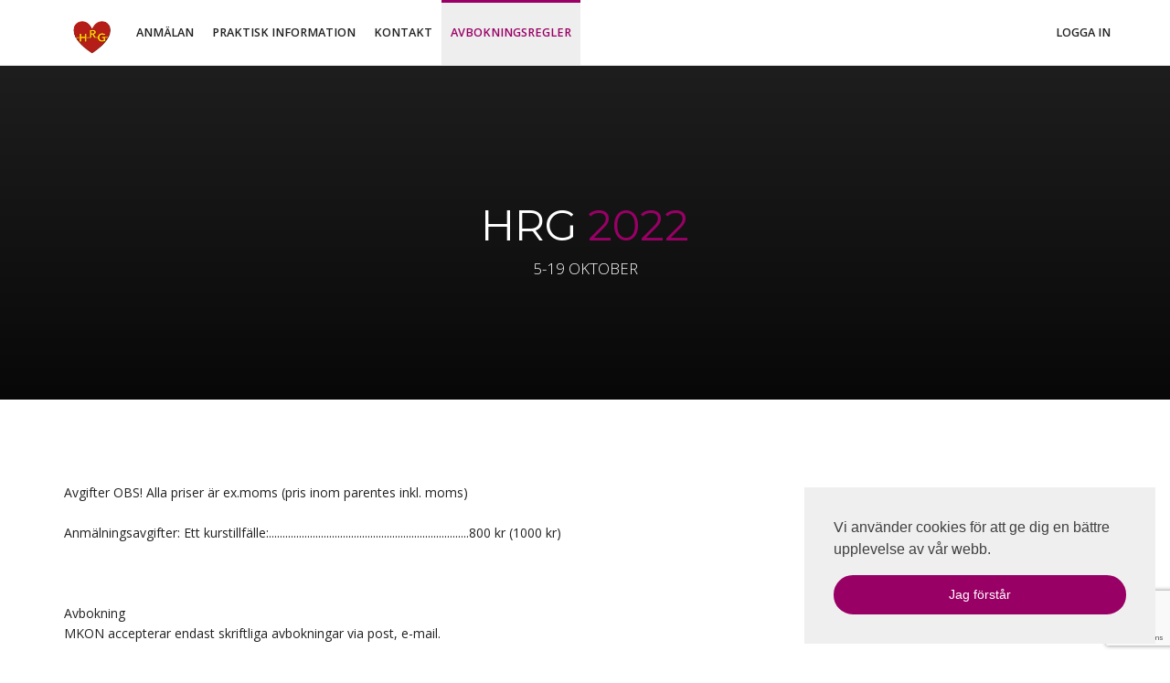

--- FILE ---
content_type: text/html; charset=UTF-8
request_url: https://mkon.nu/hrg2022/avbokningsregler
body_size: 4662
content:
<!DOCTYPE html>
<html class="no-js">
<head>
    <meta charset="utf-8">
    <meta http-equiv="X-UA-Compatible" content="IE=edge">
    <title>HRG</title>
    <meta name="description" content="">
    <meta name="viewport" content="width=device-width, initial-scale=1, maximum-scale=1">
    <!-- Place favicon.ico and apple-touch-icon.png in the root directory-->
    <link rel="stylesheet"
          href="https://fonts.googleapis.com/css?family=Montserrat:400,700%7COpen+Sans:300italic,400italic,600italic,700italic,800italic,300,400,600,700">
    <link rel="stylesheet" href="/build/css/app-c332d96df7.css">
    <link rel="stylesheet" href="https://mkon.nu/css/cookieconsent.min.css">
    <link rel="stylesheet" href="https://mkon.nu/css/js-warn.css">
    <!-- Timetable CSS Files -->
    <link rel="stylesheet" href="https://mkon.nu/css/magnific-popup.css">
    <link rel="stylesheet" href="https://mkon.nu/css/timetable.css">

    <link id="primary_color_scheme" rel="stylesheet"
          href="https://mkon.nu/css/theme_eggplant.css">

    <link href="https://fonts.googleapis.com/css?family=Lato:400,100,100italic,300,300italic,400italic,700,700italic,900,900italic"
          rel="stylesheet" type="text/css"/>

    <script src="https://mkon.nu/js/modernizr.js"></script>
    <noscript>
        <link rel="stylesheet" href="https://mkon.nu/css/styleNoJs.css">
    </noscript>
    <script src="https://mkon.nu/js/cookieconsent.min.js"></script>
    <!-- Global site tag (gtag.js) - Google Analytics -->
    <script async src="https://www.googletagmanager.com/gtag/js?id=G-F7DJMVPFLL"></script>
    <script>
      window.dataLayer = window.dataLayer || [];
      function gtag(){dataLayer.push(arguments);}
      gtag('js', new Date());
      gtag('config', 'G-F7DJMVPFLL');
    </script>
    <script>
        window.addEventListener("load", function () {
            window.cookieconsent.initialise({
                "palette": {
                    "popup": {
                        "background": "#efefef",
                        "text": "#404040"
                    }
                },
                "position": "bottom-right",
                elements: {
                    header: '<span class="cc-header"></span>&nbsp;',
                    message: '<span id="cookieconsent:desc" class="cc-message">Vi använder cookies för att ge dig en bättre upplevelse av vår webb.</span>',
                    messagelink: '<span id="cookieconsent:desc" class="cc-message">Vi använder cookies för att ge dig en bättre upplevelse av vår webb. <!--<a aria-label="learn more about cookies" tabindex="0" class="cc-link terms_link" href="#cookies">Läs mer</a></span>-->',
                    dismiss: '<a aria-label="dismiss cookie message" tabindex="0" class="btn btn-block btn-primary cc-btn cc-dismiss">Jag förstår</a>',
                    allow: '<a aria-label="allow cookies" tabindex="0" class="cc-btn cc-allow"></a>',
                    deny: '<a aria-label="deny cookies" tabindex="0" class="cc-btn cc-deny"></a>',
                    link: '<a aria-label="learn more about cookies" tabindex="0" class="cc-link" href="#cookies" target="_blank">Läs mer</a>',
                    close: '<span aria-label="dismiss cookie message" tabindex="0" class="cc-close"></span>',
                }
            })
        });
    </script>
        <script src="https://www.google.com/recaptcha/enterprise.js?render=6LekxN4nAAAAAMfvtPn8u0FKH3jUuOBpGawo-bBj"></script>
    
        <meta name="_token" content="iAhFXkTxfEWpRGrLukYKgeKIJvh4lojGMSKeaWbm">
</head>
<body data-spy="scroll" data-target=".scrollspy">
<div id="load"></div>
<!--[if lt IE 9]>
<p class="browsehappy">Du använder en föråldrad webbläsare. <br>Vänligen <a href="http://browsehappy.com/">uppdatera din
    webbläsare</a> för att förbättra upplevelsen på denna site.</p>
<![endif]-->
<div class="page">

    <input type="checkbox" id="js-hide"/>
    <div class="js-warn" id="js-warn-exit"><h1>Javascript är inaktiverat</h1>
        <p>Javascript verkar vara inaktiverat. Detta kommer att påverka sitens funktionalitet. Vänligen aktivera JavaScript eller återvänd till denna webbplats från en annan enhet.</p>
                <label class="btn-primary" for="js-hide">Stäng</label></div>
    <script>var jswarn = document.getElementById("js-warn-exit");
        jswarn.parentNode.removeChild(jswarn);</script>

    <!-- Start Nav Section-->
    <nav id="main-navigation" role="navigation" class="navbar navbar-fixed-top navbar-light">
    <div class="container">
        <div class="navbar-header">
            <button type="button" class="navbar-toggle"><i class="fa fa-align-justify fa-lg"></i></button>
            <a href="/hrg2022" class="navbar-brand"><img
                        src="https://mkon-files.squaremoon.se/fmfiles/logo/Loggahj_rta_copyutan.png"
                        alt="" class="logo-white"><img
                        src="https://mkon-files.squaremoon.se/fmfiles/logo/Loggahj_rta_copyutan.png"
                        alt="" class="logo-dark"></a>
        </div>
        <div class="navbar-collapse collapse">
            <ul class="nav navbar-nav navbar-right service-nav">
                
                                            <li class="dropdown"><a id="dropdownMenuLogin" href="#" data-toggle="dropdown" class="dropdown-toggle" class="upper dropdown-toggle">Logga in</a>
                            <div aria-labelledby="dropdownMenuLogin" class="dropdown-menu widget-box">
                                <ul id="login-tabs" class="nav nav-tabs nav-justified" style="display: block;margin-bottom:12px;">
                                                                    </ul>
                                
                                <div id="customer-div" class="">
                                    <form id="loginFormCustomer">
                                        <p>Inloggning f&ouml;r dig som &auml;r arrang&ouml;r till denna kongress.</p>
                                        <p class="alert alert-warning"><i>OBS! Endast f&ouml;r kunder. Fungerar inte f&ouml;r deltagare/utst&auml;llare.</i></p>
                                        <div class="alert alert-danger login-error-message" role="alert" style="display: none;">
                                            Ditt l&ouml;senord st&auml;mmer inte eller s&aring; &auml;r du &auml;r inte registrerad p&aring; denna kongress.
                                        </div>
                                        <div class="form-group">
                                            <label class="sr-only">Epost</label>
                                            <input type="text" value="" placeholder="Epost" name="email"
                                                class="form-control input-lg">
                                        </div>
                                        <div class="form-group">
                                            <label class="sr-only">L&ouml;senord</label>
                                            <input type="password" value="" placeholder="L&ouml;senord"
                                                name="password"
                                                class="form-control input-lg">
                                        </div>
                                        <div class="form-inline">
                                            <button type="button" id="loginButtonCustomer"
                                                    class="btn btn-primary btn-xs">Logga in</button>
                                        </div>
                                    </form>
                                </div>
                            
                                
                            </div>
                        </li>
                                    
            </ul>
            <button type="button" class="navbar-toggle"><i class="fa fa-close fa-lg"></i></button>
            <ul class="nav yamm navbar-nav navbar-left main-nav">
                <li  class="dropdown">
      <a href="https://mkon.nu/#" id="menu_item_Anmälan" data-ref="https://mkon.nu/#" title="Anmälan"  data-toggle="dropdown" data-hover="dropdown" class="dropdown-toggle">Anmälan</a>
              <ul aria-labelledby="menu_item_Anmälan" class="dropdown-menu">
              <li >
      <a href="https://mkon.nu/hrg2022/monterpersonal" id="menu_item_Anmälan Monterpersonal" data-ref="https://mkon.nu/hrg2022/monterpersonal" title="Anmälan Monterpersonal" >Anmälan Monterpersonal</a>
        </li>
        </ul>
        </li>
  <li  class="dropdown">
      <a href="https://mkon.nu/#" id="menu_item_Praktisk information" data-ref="https://mkon.nu/#" title="Praktisk information"  data-toggle="dropdown" data-hover="dropdown" class="dropdown-toggle">Praktisk information</a>
              <ul aria-labelledby="menu_item_Praktisk information" class="dropdown-menu">
              <li >
      <a href="https://mkon.nu/hrg2022/lokal_stockholm" id="menu_item_Lokal Stockholm" data-ref="https://mkon.nu/hrg2022/lokal_stockholm" title="Lokal Stockholm" >Lokal Stockholm</a>
        </li>
  <li >
      <a href="https://mkon.nu/hrg2022/lokal_malmo" id="menu_item_Lokal Lund" data-ref="https://mkon.nu/hrg2022/lokal_malmo" title="Lokal Lund" >Lokal Lund</a>
        </li>
  <li >
      <a href="https://mkon.nu/hrg2022/lokal_umea" id="menu_item_Lokal Umeå" data-ref="https://mkon.nu/hrg2022/lokal_umea" title="Lokal Umeå" >Lokal Umeå</a>
        </li>
        </ul>
        </li>
  <li >
      <a href="https://mkon.nu/hrg2022/kontakt" id="menu_item_Kontakt" data-ref="https://mkon.nu/hrg2022/kontakt" title="Kontakt" >Kontakt</a>
        </li>
  <li  class="active">
      <a href="https://mkon.nu/hrg2022/avbokningsregler" id="menu_item_Avbokningsregler" data-ref="https://mkon.nu/hrg2022/avbokningsregler" title="Avbokningsregler" >Avbokningsregler</a>
        </li>
            </ul>
        </div>
    </div>
</nav>
<style>

    .d-none {
        display: none;
    }

</style>
    
    <!-- Start header Section-->
    <section style="background-image: url('https://mkon-files.squaremoon.se/fmfiles/header/');" class="header-section parallax">
                    <div class="section-shade sep-top-5x sep-bottom-3x">
                <div class="container">
                    <div class="section-title upper text-center light">
                        <h2 class="small-space">HRG&nbsp;<span class="text-primary">2022</span></h2>
                        <p class="lead">5-19 oktober</p>
                    </div>
                </div>
            </div>
            </section>

    <!-- END header Section-->

    
                                        <section
                        class="sep-top-2x sep-bottom-2x ">
                    <div class="container">
                                                                                    <div class="row sep-bottom-md">
                                                                            <div class="col-md-8 ">
                                                                                            <p>Avgifter OBS! Alla priser är ex.moms (pris inom parentes inkl. moms)<br><br>Anmälningsavgifter: Ett kurstillfälle:.........................................................................800 kr (1000 kr)<br><br><br><br>Avbokning<br>MKON accepterar endast skriftliga avbokningar via post, e-mail.<br><br>Avbokning....................................................Registreringsavgift<br>Tidigare än en månad före kurstart.............Full återbetalning<br>Senare än en månad före kurstart..............Ingen återbetalning</p>
                                                                                    </div>
                                                                            <div class="col-md-4 ">
                                                                                            
                                                                                    </div>
                                                                    </div>
                                                                        </div>
                </section>
                        
    


    <div id="back_to_top"><a href="#" class="fa fa-arrow-up fa-lg"></a></div>
</div>
<!-- Start Footer section-->
<footer id="footer">
        <div class="copyright sep-top-xs sep-bottom-xs">
        <div class="container">
            <div class="row">
                <div class="col-md-12"><small>Copyright 2026 © MKON. All rights reserved.</small>
                </div>
            </div>
        </div>
    </div>
    </footer>
<!-- End Footer section-->
<script type="text/javascript" src="/build/js/app-b07975ecb8.js"></script>
<script src="https://mkon.nu/js/i18n/sv.js"></script>
    <script>
        $(document).ready(function () {
            var slick = $('.slick-carousel');
            slick.slick({
                /*margin:10,*/
                /*slidesToShow: 3,*/
                slidesToScroll: 1,
                autoplay: true,
                autoplaySpeed: 2000,
            });
            /*var owl = $('.owl-carousel');
            owl.owlCarousel({
                margin:10
            });*/

            // /nus/video
            
        });
    </script>

    <!-- Timetable JS Files -->
    <script src="https://mkon.nu/js/jquery.magnific-popup.js"></script>
    <script src="https://mkon.nu/js/timetable.js"></script>
    <script>
    $(document).ready(function () {
        // Login handler
        $('body').on("click", "#loginButton", function(e) {

            // Prevent default
            e.preventDefault();

            // Get form inputs
            var inputs = $("#loginForm").serialize();

            // Ajax request
            new_request = $.ajax({
                url: "/hrg2022/login",
                type: "post",
                dataType: "json",
                data: inputs + '&congid=' + 'BEC25AEA-C2EA-4A3E-8881-5F0A90362497' + '&_token=' + 'iAhFXkTxfEWpRGrLukYKgeKIJvh4lojGMSKeaWbm',
            });

            new_request.done(function (response, textStatus, jqXHR) {
                if (response.status === 'success') {
                    location.reload();
                }
                else if (response.status === 'userNotFound') {
                    // alert user
                    $(".login-error-message").show().delay(5000).fadeOut();;
                }
                else if (response.status === 'error') {
                    // alert user
                    alert("Ett oväntat fel har uppstått. Prova att ladda om sidan och testa igen.");
                }
            });
        });

        // Special click handler to remove bootstrap's close on click logic
        // $('li.dropdown a.dropdown-toggle').on('click', function (event) {
        //     $(this).parent().toggleClass('open');
        // });

        // $('body').on('click', function (e) {
        //     if (!$('li.dropdown').is(e.target) && $('li.dropdown').has(e.target).length === 0 && $('.open').has(e.target).length === 0 ) {
        //         $('li.dropdown').removeClass('open');
        //     }
        // });

        // Login handler
        $('body').on("click", "#logoutButton", function(e) {

            // Prevent default
            e.preventDefault();

            // Ajax request
            new_request = $.ajax({
                url: "/hrg2022/logout",
                type: "post",
                dataType: "json",
                data: {'_token':'iAhFXkTxfEWpRGrLukYKgeKIJvh4lojGMSKeaWbm'},
            });

            new_request.done(function (response, textStatus, jqXHR) {
                if (response.status === 'success') {
                    location.reload();
                }
            });
        });


        // LOGIN CUSTOMER
        $('body').on("click", "#loginButtonCustomer", function(e) {

          // Prevent default
          e.preventDefault();

          // Get form inputs
          var inputs = $("#loginFormCustomer").serialize();

          // Ajax request
          new_request = $.ajax({
              url: "/hrg2022/loginCustomer",
              type: "post",
              dataType: "json",
              data: inputs + '&congid=' + 'BEC25AEA-C2EA-4A3E-8881-5F0A90362497' + '&_token=' + 'iAhFXkTxfEWpRGrLukYKgeKIJvh4lojGMSKeaWbm',
          });

          new_request.done(function (response, textStatus, jqXHR) {
              if (response.status === 'success') {
                // return to startpage for customer (dashboard)
                var url = "https://mkon.nu/hrg2022/customer"
                location.href = url;
              }
              else if (response.status === 'userNotFound') {
                  // alert user
                  $(".login-error-message").show().delay(5000).fadeOut();;
              }
              else if (response.status === 'error') {
                  // alert user
                  alert("Ett oväntat fel har uppstått. Prova att ladda om sidan och testa igen.");
              }
          });
        });

        // Logout handler - CUSTOMER
        $('body').on("click", "#logoutButtonCustomer", function(e) {

          // Prevent default
          e.preventDefault();

          // Ajax request
          new_request = $.ajax({
              url: "/hrg2022/logoutCustomer",
              type: "post",
              dataType: "json",
              data: {'_token':'iAhFXkTxfEWpRGrLukYKgeKIJvh4lojGMSKeaWbm'},
          });

          new_request.done(function (response, textStatus, jqXHR) {
              if (response.status === 'success') {
                // return to startpage for congress
                var url = "https://mkon.nu/hrg2022"
                location.href = url;
              }
          });
        });

        // Functions for handling tabs in dropdown
        $('#participant').click(function (e) {
            e.preventDefault()
            // Prevent dropdown from closing
            e.stopPropagation();
            $('#participant-div').removeClass('d-none')
            $('#participant').addClass('active')
            $('#customer').removeClass('active')
            $('#customer-div').addClass('d-none')
        })
        $('#customer').click(function (e) {
            e.preventDefault()
            // Prevent dropdown from closing
            e.stopPropagation();
            $('#customer-div').removeClass('d-none')
            $('#customer').addClass('active')
            $('#participant').removeClass('active')
            $('#participant-div').addClass('d-none')
        })
        
    });
</script>
</body>
</html>

--- FILE ---
content_type: text/html; charset=utf-8
request_url: https://www.google.com/recaptcha/enterprise/anchor?ar=1&k=6LekxN4nAAAAAMfvtPn8u0FKH3jUuOBpGawo-bBj&co=aHR0cHM6Ly9ta29uLm51OjQ0Mw..&hl=en&v=PoyoqOPhxBO7pBk68S4YbpHZ&size=invisible&anchor-ms=20000&execute-ms=30000&cb=iouwsgf3aedc
body_size: 48706
content:
<!DOCTYPE HTML><html dir="ltr" lang="en"><head><meta http-equiv="Content-Type" content="text/html; charset=UTF-8">
<meta http-equiv="X-UA-Compatible" content="IE=edge">
<title>reCAPTCHA</title>
<style type="text/css">
/* cyrillic-ext */
@font-face {
  font-family: 'Roboto';
  font-style: normal;
  font-weight: 400;
  font-stretch: 100%;
  src: url(//fonts.gstatic.com/s/roboto/v48/KFO7CnqEu92Fr1ME7kSn66aGLdTylUAMa3GUBHMdazTgWw.woff2) format('woff2');
  unicode-range: U+0460-052F, U+1C80-1C8A, U+20B4, U+2DE0-2DFF, U+A640-A69F, U+FE2E-FE2F;
}
/* cyrillic */
@font-face {
  font-family: 'Roboto';
  font-style: normal;
  font-weight: 400;
  font-stretch: 100%;
  src: url(//fonts.gstatic.com/s/roboto/v48/KFO7CnqEu92Fr1ME7kSn66aGLdTylUAMa3iUBHMdazTgWw.woff2) format('woff2');
  unicode-range: U+0301, U+0400-045F, U+0490-0491, U+04B0-04B1, U+2116;
}
/* greek-ext */
@font-face {
  font-family: 'Roboto';
  font-style: normal;
  font-weight: 400;
  font-stretch: 100%;
  src: url(//fonts.gstatic.com/s/roboto/v48/KFO7CnqEu92Fr1ME7kSn66aGLdTylUAMa3CUBHMdazTgWw.woff2) format('woff2');
  unicode-range: U+1F00-1FFF;
}
/* greek */
@font-face {
  font-family: 'Roboto';
  font-style: normal;
  font-weight: 400;
  font-stretch: 100%;
  src: url(//fonts.gstatic.com/s/roboto/v48/KFO7CnqEu92Fr1ME7kSn66aGLdTylUAMa3-UBHMdazTgWw.woff2) format('woff2');
  unicode-range: U+0370-0377, U+037A-037F, U+0384-038A, U+038C, U+038E-03A1, U+03A3-03FF;
}
/* math */
@font-face {
  font-family: 'Roboto';
  font-style: normal;
  font-weight: 400;
  font-stretch: 100%;
  src: url(//fonts.gstatic.com/s/roboto/v48/KFO7CnqEu92Fr1ME7kSn66aGLdTylUAMawCUBHMdazTgWw.woff2) format('woff2');
  unicode-range: U+0302-0303, U+0305, U+0307-0308, U+0310, U+0312, U+0315, U+031A, U+0326-0327, U+032C, U+032F-0330, U+0332-0333, U+0338, U+033A, U+0346, U+034D, U+0391-03A1, U+03A3-03A9, U+03B1-03C9, U+03D1, U+03D5-03D6, U+03F0-03F1, U+03F4-03F5, U+2016-2017, U+2034-2038, U+203C, U+2040, U+2043, U+2047, U+2050, U+2057, U+205F, U+2070-2071, U+2074-208E, U+2090-209C, U+20D0-20DC, U+20E1, U+20E5-20EF, U+2100-2112, U+2114-2115, U+2117-2121, U+2123-214F, U+2190, U+2192, U+2194-21AE, U+21B0-21E5, U+21F1-21F2, U+21F4-2211, U+2213-2214, U+2216-22FF, U+2308-230B, U+2310, U+2319, U+231C-2321, U+2336-237A, U+237C, U+2395, U+239B-23B7, U+23D0, U+23DC-23E1, U+2474-2475, U+25AF, U+25B3, U+25B7, U+25BD, U+25C1, U+25CA, U+25CC, U+25FB, U+266D-266F, U+27C0-27FF, U+2900-2AFF, U+2B0E-2B11, U+2B30-2B4C, U+2BFE, U+3030, U+FF5B, U+FF5D, U+1D400-1D7FF, U+1EE00-1EEFF;
}
/* symbols */
@font-face {
  font-family: 'Roboto';
  font-style: normal;
  font-weight: 400;
  font-stretch: 100%;
  src: url(//fonts.gstatic.com/s/roboto/v48/KFO7CnqEu92Fr1ME7kSn66aGLdTylUAMaxKUBHMdazTgWw.woff2) format('woff2');
  unicode-range: U+0001-000C, U+000E-001F, U+007F-009F, U+20DD-20E0, U+20E2-20E4, U+2150-218F, U+2190, U+2192, U+2194-2199, U+21AF, U+21E6-21F0, U+21F3, U+2218-2219, U+2299, U+22C4-22C6, U+2300-243F, U+2440-244A, U+2460-24FF, U+25A0-27BF, U+2800-28FF, U+2921-2922, U+2981, U+29BF, U+29EB, U+2B00-2BFF, U+4DC0-4DFF, U+FFF9-FFFB, U+10140-1018E, U+10190-1019C, U+101A0, U+101D0-101FD, U+102E0-102FB, U+10E60-10E7E, U+1D2C0-1D2D3, U+1D2E0-1D37F, U+1F000-1F0FF, U+1F100-1F1AD, U+1F1E6-1F1FF, U+1F30D-1F30F, U+1F315, U+1F31C, U+1F31E, U+1F320-1F32C, U+1F336, U+1F378, U+1F37D, U+1F382, U+1F393-1F39F, U+1F3A7-1F3A8, U+1F3AC-1F3AF, U+1F3C2, U+1F3C4-1F3C6, U+1F3CA-1F3CE, U+1F3D4-1F3E0, U+1F3ED, U+1F3F1-1F3F3, U+1F3F5-1F3F7, U+1F408, U+1F415, U+1F41F, U+1F426, U+1F43F, U+1F441-1F442, U+1F444, U+1F446-1F449, U+1F44C-1F44E, U+1F453, U+1F46A, U+1F47D, U+1F4A3, U+1F4B0, U+1F4B3, U+1F4B9, U+1F4BB, U+1F4BF, U+1F4C8-1F4CB, U+1F4D6, U+1F4DA, U+1F4DF, U+1F4E3-1F4E6, U+1F4EA-1F4ED, U+1F4F7, U+1F4F9-1F4FB, U+1F4FD-1F4FE, U+1F503, U+1F507-1F50B, U+1F50D, U+1F512-1F513, U+1F53E-1F54A, U+1F54F-1F5FA, U+1F610, U+1F650-1F67F, U+1F687, U+1F68D, U+1F691, U+1F694, U+1F698, U+1F6AD, U+1F6B2, U+1F6B9-1F6BA, U+1F6BC, U+1F6C6-1F6CF, U+1F6D3-1F6D7, U+1F6E0-1F6EA, U+1F6F0-1F6F3, U+1F6F7-1F6FC, U+1F700-1F7FF, U+1F800-1F80B, U+1F810-1F847, U+1F850-1F859, U+1F860-1F887, U+1F890-1F8AD, U+1F8B0-1F8BB, U+1F8C0-1F8C1, U+1F900-1F90B, U+1F93B, U+1F946, U+1F984, U+1F996, U+1F9E9, U+1FA00-1FA6F, U+1FA70-1FA7C, U+1FA80-1FA89, U+1FA8F-1FAC6, U+1FACE-1FADC, U+1FADF-1FAE9, U+1FAF0-1FAF8, U+1FB00-1FBFF;
}
/* vietnamese */
@font-face {
  font-family: 'Roboto';
  font-style: normal;
  font-weight: 400;
  font-stretch: 100%;
  src: url(//fonts.gstatic.com/s/roboto/v48/KFO7CnqEu92Fr1ME7kSn66aGLdTylUAMa3OUBHMdazTgWw.woff2) format('woff2');
  unicode-range: U+0102-0103, U+0110-0111, U+0128-0129, U+0168-0169, U+01A0-01A1, U+01AF-01B0, U+0300-0301, U+0303-0304, U+0308-0309, U+0323, U+0329, U+1EA0-1EF9, U+20AB;
}
/* latin-ext */
@font-face {
  font-family: 'Roboto';
  font-style: normal;
  font-weight: 400;
  font-stretch: 100%;
  src: url(//fonts.gstatic.com/s/roboto/v48/KFO7CnqEu92Fr1ME7kSn66aGLdTylUAMa3KUBHMdazTgWw.woff2) format('woff2');
  unicode-range: U+0100-02BA, U+02BD-02C5, U+02C7-02CC, U+02CE-02D7, U+02DD-02FF, U+0304, U+0308, U+0329, U+1D00-1DBF, U+1E00-1E9F, U+1EF2-1EFF, U+2020, U+20A0-20AB, U+20AD-20C0, U+2113, U+2C60-2C7F, U+A720-A7FF;
}
/* latin */
@font-face {
  font-family: 'Roboto';
  font-style: normal;
  font-weight: 400;
  font-stretch: 100%;
  src: url(//fonts.gstatic.com/s/roboto/v48/KFO7CnqEu92Fr1ME7kSn66aGLdTylUAMa3yUBHMdazQ.woff2) format('woff2');
  unicode-range: U+0000-00FF, U+0131, U+0152-0153, U+02BB-02BC, U+02C6, U+02DA, U+02DC, U+0304, U+0308, U+0329, U+2000-206F, U+20AC, U+2122, U+2191, U+2193, U+2212, U+2215, U+FEFF, U+FFFD;
}
/* cyrillic-ext */
@font-face {
  font-family: 'Roboto';
  font-style: normal;
  font-weight: 500;
  font-stretch: 100%;
  src: url(//fonts.gstatic.com/s/roboto/v48/KFO7CnqEu92Fr1ME7kSn66aGLdTylUAMa3GUBHMdazTgWw.woff2) format('woff2');
  unicode-range: U+0460-052F, U+1C80-1C8A, U+20B4, U+2DE0-2DFF, U+A640-A69F, U+FE2E-FE2F;
}
/* cyrillic */
@font-face {
  font-family: 'Roboto';
  font-style: normal;
  font-weight: 500;
  font-stretch: 100%;
  src: url(//fonts.gstatic.com/s/roboto/v48/KFO7CnqEu92Fr1ME7kSn66aGLdTylUAMa3iUBHMdazTgWw.woff2) format('woff2');
  unicode-range: U+0301, U+0400-045F, U+0490-0491, U+04B0-04B1, U+2116;
}
/* greek-ext */
@font-face {
  font-family: 'Roboto';
  font-style: normal;
  font-weight: 500;
  font-stretch: 100%;
  src: url(//fonts.gstatic.com/s/roboto/v48/KFO7CnqEu92Fr1ME7kSn66aGLdTylUAMa3CUBHMdazTgWw.woff2) format('woff2');
  unicode-range: U+1F00-1FFF;
}
/* greek */
@font-face {
  font-family: 'Roboto';
  font-style: normal;
  font-weight: 500;
  font-stretch: 100%;
  src: url(//fonts.gstatic.com/s/roboto/v48/KFO7CnqEu92Fr1ME7kSn66aGLdTylUAMa3-UBHMdazTgWw.woff2) format('woff2');
  unicode-range: U+0370-0377, U+037A-037F, U+0384-038A, U+038C, U+038E-03A1, U+03A3-03FF;
}
/* math */
@font-face {
  font-family: 'Roboto';
  font-style: normal;
  font-weight: 500;
  font-stretch: 100%;
  src: url(//fonts.gstatic.com/s/roboto/v48/KFO7CnqEu92Fr1ME7kSn66aGLdTylUAMawCUBHMdazTgWw.woff2) format('woff2');
  unicode-range: U+0302-0303, U+0305, U+0307-0308, U+0310, U+0312, U+0315, U+031A, U+0326-0327, U+032C, U+032F-0330, U+0332-0333, U+0338, U+033A, U+0346, U+034D, U+0391-03A1, U+03A3-03A9, U+03B1-03C9, U+03D1, U+03D5-03D6, U+03F0-03F1, U+03F4-03F5, U+2016-2017, U+2034-2038, U+203C, U+2040, U+2043, U+2047, U+2050, U+2057, U+205F, U+2070-2071, U+2074-208E, U+2090-209C, U+20D0-20DC, U+20E1, U+20E5-20EF, U+2100-2112, U+2114-2115, U+2117-2121, U+2123-214F, U+2190, U+2192, U+2194-21AE, U+21B0-21E5, U+21F1-21F2, U+21F4-2211, U+2213-2214, U+2216-22FF, U+2308-230B, U+2310, U+2319, U+231C-2321, U+2336-237A, U+237C, U+2395, U+239B-23B7, U+23D0, U+23DC-23E1, U+2474-2475, U+25AF, U+25B3, U+25B7, U+25BD, U+25C1, U+25CA, U+25CC, U+25FB, U+266D-266F, U+27C0-27FF, U+2900-2AFF, U+2B0E-2B11, U+2B30-2B4C, U+2BFE, U+3030, U+FF5B, U+FF5D, U+1D400-1D7FF, U+1EE00-1EEFF;
}
/* symbols */
@font-face {
  font-family: 'Roboto';
  font-style: normal;
  font-weight: 500;
  font-stretch: 100%;
  src: url(//fonts.gstatic.com/s/roboto/v48/KFO7CnqEu92Fr1ME7kSn66aGLdTylUAMaxKUBHMdazTgWw.woff2) format('woff2');
  unicode-range: U+0001-000C, U+000E-001F, U+007F-009F, U+20DD-20E0, U+20E2-20E4, U+2150-218F, U+2190, U+2192, U+2194-2199, U+21AF, U+21E6-21F0, U+21F3, U+2218-2219, U+2299, U+22C4-22C6, U+2300-243F, U+2440-244A, U+2460-24FF, U+25A0-27BF, U+2800-28FF, U+2921-2922, U+2981, U+29BF, U+29EB, U+2B00-2BFF, U+4DC0-4DFF, U+FFF9-FFFB, U+10140-1018E, U+10190-1019C, U+101A0, U+101D0-101FD, U+102E0-102FB, U+10E60-10E7E, U+1D2C0-1D2D3, U+1D2E0-1D37F, U+1F000-1F0FF, U+1F100-1F1AD, U+1F1E6-1F1FF, U+1F30D-1F30F, U+1F315, U+1F31C, U+1F31E, U+1F320-1F32C, U+1F336, U+1F378, U+1F37D, U+1F382, U+1F393-1F39F, U+1F3A7-1F3A8, U+1F3AC-1F3AF, U+1F3C2, U+1F3C4-1F3C6, U+1F3CA-1F3CE, U+1F3D4-1F3E0, U+1F3ED, U+1F3F1-1F3F3, U+1F3F5-1F3F7, U+1F408, U+1F415, U+1F41F, U+1F426, U+1F43F, U+1F441-1F442, U+1F444, U+1F446-1F449, U+1F44C-1F44E, U+1F453, U+1F46A, U+1F47D, U+1F4A3, U+1F4B0, U+1F4B3, U+1F4B9, U+1F4BB, U+1F4BF, U+1F4C8-1F4CB, U+1F4D6, U+1F4DA, U+1F4DF, U+1F4E3-1F4E6, U+1F4EA-1F4ED, U+1F4F7, U+1F4F9-1F4FB, U+1F4FD-1F4FE, U+1F503, U+1F507-1F50B, U+1F50D, U+1F512-1F513, U+1F53E-1F54A, U+1F54F-1F5FA, U+1F610, U+1F650-1F67F, U+1F687, U+1F68D, U+1F691, U+1F694, U+1F698, U+1F6AD, U+1F6B2, U+1F6B9-1F6BA, U+1F6BC, U+1F6C6-1F6CF, U+1F6D3-1F6D7, U+1F6E0-1F6EA, U+1F6F0-1F6F3, U+1F6F7-1F6FC, U+1F700-1F7FF, U+1F800-1F80B, U+1F810-1F847, U+1F850-1F859, U+1F860-1F887, U+1F890-1F8AD, U+1F8B0-1F8BB, U+1F8C0-1F8C1, U+1F900-1F90B, U+1F93B, U+1F946, U+1F984, U+1F996, U+1F9E9, U+1FA00-1FA6F, U+1FA70-1FA7C, U+1FA80-1FA89, U+1FA8F-1FAC6, U+1FACE-1FADC, U+1FADF-1FAE9, U+1FAF0-1FAF8, U+1FB00-1FBFF;
}
/* vietnamese */
@font-face {
  font-family: 'Roboto';
  font-style: normal;
  font-weight: 500;
  font-stretch: 100%;
  src: url(//fonts.gstatic.com/s/roboto/v48/KFO7CnqEu92Fr1ME7kSn66aGLdTylUAMa3OUBHMdazTgWw.woff2) format('woff2');
  unicode-range: U+0102-0103, U+0110-0111, U+0128-0129, U+0168-0169, U+01A0-01A1, U+01AF-01B0, U+0300-0301, U+0303-0304, U+0308-0309, U+0323, U+0329, U+1EA0-1EF9, U+20AB;
}
/* latin-ext */
@font-face {
  font-family: 'Roboto';
  font-style: normal;
  font-weight: 500;
  font-stretch: 100%;
  src: url(//fonts.gstatic.com/s/roboto/v48/KFO7CnqEu92Fr1ME7kSn66aGLdTylUAMa3KUBHMdazTgWw.woff2) format('woff2');
  unicode-range: U+0100-02BA, U+02BD-02C5, U+02C7-02CC, U+02CE-02D7, U+02DD-02FF, U+0304, U+0308, U+0329, U+1D00-1DBF, U+1E00-1E9F, U+1EF2-1EFF, U+2020, U+20A0-20AB, U+20AD-20C0, U+2113, U+2C60-2C7F, U+A720-A7FF;
}
/* latin */
@font-face {
  font-family: 'Roboto';
  font-style: normal;
  font-weight: 500;
  font-stretch: 100%;
  src: url(//fonts.gstatic.com/s/roboto/v48/KFO7CnqEu92Fr1ME7kSn66aGLdTylUAMa3yUBHMdazQ.woff2) format('woff2');
  unicode-range: U+0000-00FF, U+0131, U+0152-0153, U+02BB-02BC, U+02C6, U+02DA, U+02DC, U+0304, U+0308, U+0329, U+2000-206F, U+20AC, U+2122, U+2191, U+2193, U+2212, U+2215, U+FEFF, U+FFFD;
}
/* cyrillic-ext */
@font-face {
  font-family: 'Roboto';
  font-style: normal;
  font-weight: 900;
  font-stretch: 100%;
  src: url(//fonts.gstatic.com/s/roboto/v48/KFO7CnqEu92Fr1ME7kSn66aGLdTylUAMa3GUBHMdazTgWw.woff2) format('woff2');
  unicode-range: U+0460-052F, U+1C80-1C8A, U+20B4, U+2DE0-2DFF, U+A640-A69F, U+FE2E-FE2F;
}
/* cyrillic */
@font-face {
  font-family: 'Roboto';
  font-style: normal;
  font-weight: 900;
  font-stretch: 100%;
  src: url(//fonts.gstatic.com/s/roboto/v48/KFO7CnqEu92Fr1ME7kSn66aGLdTylUAMa3iUBHMdazTgWw.woff2) format('woff2');
  unicode-range: U+0301, U+0400-045F, U+0490-0491, U+04B0-04B1, U+2116;
}
/* greek-ext */
@font-face {
  font-family: 'Roboto';
  font-style: normal;
  font-weight: 900;
  font-stretch: 100%;
  src: url(//fonts.gstatic.com/s/roboto/v48/KFO7CnqEu92Fr1ME7kSn66aGLdTylUAMa3CUBHMdazTgWw.woff2) format('woff2');
  unicode-range: U+1F00-1FFF;
}
/* greek */
@font-face {
  font-family: 'Roboto';
  font-style: normal;
  font-weight: 900;
  font-stretch: 100%;
  src: url(//fonts.gstatic.com/s/roboto/v48/KFO7CnqEu92Fr1ME7kSn66aGLdTylUAMa3-UBHMdazTgWw.woff2) format('woff2');
  unicode-range: U+0370-0377, U+037A-037F, U+0384-038A, U+038C, U+038E-03A1, U+03A3-03FF;
}
/* math */
@font-face {
  font-family: 'Roboto';
  font-style: normal;
  font-weight: 900;
  font-stretch: 100%;
  src: url(//fonts.gstatic.com/s/roboto/v48/KFO7CnqEu92Fr1ME7kSn66aGLdTylUAMawCUBHMdazTgWw.woff2) format('woff2');
  unicode-range: U+0302-0303, U+0305, U+0307-0308, U+0310, U+0312, U+0315, U+031A, U+0326-0327, U+032C, U+032F-0330, U+0332-0333, U+0338, U+033A, U+0346, U+034D, U+0391-03A1, U+03A3-03A9, U+03B1-03C9, U+03D1, U+03D5-03D6, U+03F0-03F1, U+03F4-03F5, U+2016-2017, U+2034-2038, U+203C, U+2040, U+2043, U+2047, U+2050, U+2057, U+205F, U+2070-2071, U+2074-208E, U+2090-209C, U+20D0-20DC, U+20E1, U+20E5-20EF, U+2100-2112, U+2114-2115, U+2117-2121, U+2123-214F, U+2190, U+2192, U+2194-21AE, U+21B0-21E5, U+21F1-21F2, U+21F4-2211, U+2213-2214, U+2216-22FF, U+2308-230B, U+2310, U+2319, U+231C-2321, U+2336-237A, U+237C, U+2395, U+239B-23B7, U+23D0, U+23DC-23E1, U+2474-2475, U+25AF, U+25B3, U+25B7, U+25BD, U+25C1, U+25CA, U+25CC, U+25FB, U+266D-266F, U+27C0-27FF, U+2900-2AFF, U+2B0E-2B11, U+2B30-2B4C, U+2BFE, U+3030, U+FF5B, U+FF5D, U+1D400-1D7FF, U+1EE00-1EEFF;
}
/* symbols */
@font-face {
  font-family: 'Roboto';
  font-style: normal;
  font-weight: 900;
  font-stretch: 100%;
  src: url(//fonts.gstatic.com/s/roboto/v48/KFO7CnqEu92Fr1ME7kSn66aGLdTylUAMaxKUBHMdazTgWw.woff2) format('woff2');
  unicode-range: U+0001-000C, U+000E-001F, U+007F-009F, U+20DD-20E0, U+20E2-20E4, U+2150-218F, U+2190, U+2192, U+2194-2199, U+21AF, U+21E6-21F0, U+21F3, U+2218-2219, U+2299, U+22C4-22C6, U+2300-243F, U+2440-244A, U+2460-24FF, U+25A0-27BF, U+2800-28FF, U+2921-2922, U+2981, U+29BF, U+29EB, U+2B00-2BFF, U+4DC0-4DFF, U+FFF9-FFFB, U+10140-1018E, U+10190-1019C, U+101A0, U+101D0-101FD, U+102E0-102FB, U+10E60-10E7E, U+1D2C0-1D2D3, U+1D2E0-1D37F, U+1F000-1F0FF, U+1F100-1F1AD, U+1F1E6-1F1FF, U+1F30D-1F30F, U+1F315, U+1F31C, U+1F31E, U+1F320-1F32C, U+1F336, U+1F378, U+1F37D, U+1F382, U+1F393-1F39F, U+1F3A7-1F3A8, U+1F3AC-1F3AF, U+1F3C2, U+1F3C4-1F3C6, U+1F3CA-1F3CE, U+1F3D4-1F3E0, U+1F3ED, U+1F3F1-1F3F3, U+1F3F5-1F3F7, U+1F408, U+1F415, U+1F41F, U+1F426, U+1F43F, U+1F441-1F442, U+1F444, U+1F446-1F449, U+1F44C-1F44E, U+1F453, U+1F46A, U+1F47D, U+1F4A3, U+1F4B0, U+1F4B3, U+1F4B9, U+1F4BB, U+1F4BF, U+1F4C8-1F4CB, U+1F4D6, U+1F4DA, U+1F4DF, U+1F4E3-1F4E6, U+1F4EA-1F4ED, U+1F4F7, U+1F4F9-1F4FB, U+1F4FD-1F4FE, U+1F503, U+1F507-1F50B, U+1F50D, U+1F512-1F513, U+1F53E-1F54A, U+1F54F-1F5FA, U+1F610, U+1F650-1F67F, U+1F687, U+1F68D, U+1F691, U+1F694, U+1F698, U+1F6AD, U+1F6B2, U+1F6B9-1F6BA, U+1F6BC, U+1F6C6-1F6CF, U+1F6D3-1F6D7, U+1F6E0-1F6EA, U+1F6F0-1F6F3, U+1F6F7-1F6FC, U+1F700-1F7FF, U+1F800-1F80B, U+1F810-1F847, U+1F850-1F859, U+1F860-1F887, U+1F890-1F8AD, U+1F8B0-1F8BB, U+1F8C0-1F8C1, U+1F900-1F90B, U+1F93B, U+1F946, U+1F984, U+1F996, U+1F9E9, U+1FA00-1FA6F, U+1FA70-1FA7C, U+1FA80-1FA89, U+1FA8F-1FAC6, U+1FACE-1FADC, U+1FADF-1FAE9, U+1FAF0-1FAF8, U+1FB00-1FBFF;
}
/* vietnamese */
@font-face {
  font-family: 'Roboto';
  font-style: normal;
  font-weight: 900;
  font-stretch: 100%;
  src: url(//fonts.gstatic.com/s/roboto/v48/KFO7CnqEu92Fr1ME7kSn66aGLdTylUAMa3OUBHMdazTgWw.woff2) format('woff2');
  unicode-range: U+0102-0103, U+0110-0111, U+0128-0129, U+0168-0169, U+01A0-01A1, U+01AF-01B0, U+0300-0301, U+0303-0304, U+0308-0309, U+0323, U+0329, U+1EA0-1EF9, U+20AB;
}
/* latin-ext */
@font-face {
  font-family: 'Roboto';
  font-style: normal;
  font-weight: 900;
  font-stretch: 100%;
  src: url(//fonts.gstatic.com/s/roboto/v48/KFO7CnqEu92Fr1ME7kSn66aGLdTylUAMa3KUBHMdazTgWw.woff2) format('woff2');
  unicode-range: U+0100-02BA, U+02BD-02C5, U+02C7-02CC, U+02CE-02D7, U+02DD-02FF, U+0304, U+0308, U+0329, U+1D00-1DBF, U+1E00-1E9F, U+1EF2-1EFF, U+2020, U+20A0-20AB, U+20AD-20C0, U+2113, U+2C60-2C7F, U+A720-A7FF;
}
/* latin */
@font-face {
  font-family: 'Roboto';
  font-style: normal;
  font-weight: 900;
  font-stretch: 100%;
  src: url(//fonts.gstatic.com/s/roboto/v48/KFO7CnqEu92Fr1ME7kSn66aGLdTylUAMa3yUBHMdazQ.woff2) format('woff2');
  unicode-range: U+0000-00FF, U+0131, U+0152-0153, U+02BB-02BC, U+02C6, U+02DA, U+02DC, U+0304, U+0308, U+0329, U+2000-206F, U+20AC, U+2122, U+2191, U+2193, U+2212, U+2215, U+FEFF, U+FFFD;
}

</style>
<link rel="stylesheet" type="text/css" href="https://www.gstatic.com/recaptcha/releases/PoyoqOPhxBO7pBk68S4YbpHZ/styles__ltr.css">
<script nonce="egm6-Nb8EAS88gUxorzPpA" type="text/javascript">window['__recaptcha_api'] = 'https://www.google.com/recaptcha/enterprise/';</script>
<script type="text/javascript" src="https://www.gstatic.com/recaptcha/releases/PoyoqOPhxBO7pBk68S4YbpHZ/recaptcha__en.js" nonce="egm6-Nb8EAS88gUxorzPpA">
      
    </script></head>
<body><div id="rc-anchor-alert" class="rc-anchor-alert"></div>
<input type="hidden" id="recaptcha-token" value="[base64]">
<script type="text/javascript" nonce="egm6-Nb8EAS88gUxorzPpA">
      recaptcha.anchor.Main.init("[\x22ainput\x22,[\x22bgdata\x22,\x22\x22,\[base64]/[base64]/bmV3IFpbdF0obVswXSk6Sz09Mj9uZXcgWlt0XShtWzBdLG1bMV0pOks9PTM/bmV3IFpbdF0obVswXSxtWzFdLG1bMl0pOks9PTQ/[base64]/[base64]/[base64]/[base64]/[base64]/[base64]/[base64]/[base64]/[base64]/[base64]/[base64]/[base64]/[base64]/[base64]\\u003d\\u003d\x22,\[base64]\x22,\[base64]/DqMKnwr/CkcOlPhLCvMKDw6TDtGYFwoXCsWHDn8OSe8KHwrLChMK6Zz/DjVPCucKyLMK2wrzCqF94w6LCs8Ofw7NrD8KxD1/[base64]/Dp0A6V8KGUj3CqsO1ElBiPnjDucOKwqvCtgoUXsOHw4DCtzFaMUnDqzHDi28rwqJDMsKRw5zCr8KLCS4yw5LCoyzCjgN0wqwhw4LCulgQfhc+wobCgMK4IMKSEjfCr0TDjsKowq3Dtn5Lb8KUdXzDgC7CqcO9wp1KWD/CgsKJcxQ2ARTDl8OlwpJ3w4LDhMOJw7TCvcOCwqPCuiPCpH0tD11bw67Cq8OcCy3Dj8OWwpt9wpfDusO/wpDCgsOgw4zCo8OnwpfCtcKRGMO2V8KrwpzCuVNkw77CkAEudsOwIh02HsO6w59cwqxaw5fDssOyM1p2wrwsdsOZwpB2w6TCoVrCuWLCpV4EwpnCiHVdw5leBknCrV3Dn8O9IcOLYiAxd8KsdcOvPULDqA/CqcK4QgrDvcO4wqbCvS0zdMO+ZcOew64zd8Ozw5vCtB0Rw5DChsOOAxfDrRzCtcK3w5XDngjDmFUsasK+KC7DtETCqsOaw5c+fcKIUwsmScKow5fChyLDnsKmGMOUw4zDmcKfwoscTC/[base64]/DtEc0HcOEVcOWwrDCuMOWwpDDuj3DqMKTe8K0EEvDi8KKwpVZTFjDgBDDkMKpfgVMw7pNw6ltw6dQw6DChsOkYMOnw5bDhsOtWyodwr8qw5gbc8OaCmF7wp52wofCpcOAdAZGIcO0wqPCt8OJwqbCgA4pDsOUFcKPeQEhWEPCvEgWw4vDq8OvwrfCssKMw5LDlcK/wqsrwp7DjwQywq0YFwZHf8Khw5XDlCrCuV/[base64]/w7bCvcKFw5TCtMKsw6XChsOOw6HDpDJwC3t4WMKIwqs+OlvCgjjDjgLCv8KTDMOiw4EoVsKHNMKva8KbVWFNBcOvMk1wBxnDhBPDjApdG8O/w4bDncOYw5M9PFjDtVofwoDDvCrCvU5gw7rCnMKyJAzDtXvCsMOQA0XDq1vCq8OHC8OXYMKew7HDosOGwoguwq3DrcOlRBLCgQjCnUvCuGVcw7bDqWQgSFwnI8KLSsKqw5HDkMKpNMO4wr0ge8Ocwo/DlsKUw6HDsMK+woTClh7CgxHCsFphJ3fDujXCglDCpcO1M8K3fkInDnLClMOPb2DDq8Omw5rDr8O7BGAUwrrDhQjDjMKjw7I6w6w1FMKxB8K7a8OrCSnDmB3DpsO0ImNqw4Z0woFKwrXCuQkxZxRtM8O2wrJYICzCkMKuXcK2AMOMw5Nuw6vCtgPClEDDjw/ChcKPPsKaJyl+AB4ZJsK9BsKjQ8ODPTcZwpTCkyzCusOwXcKYwrfCpMONwrcmaMKJwp/CsQTCmcKTwq/CmxFpw5Fwwq7CoMO7w5bCqXjDmTElwrXDp8KqwoQewr3DnwsSw67Ct1caCMKrDsK0w4Fqw5Y1w6DDqcOaQ1t+w4kMwq/Dp2vCg3fDgV/[base64]/wqzDgsKjWcK+wrfDqDPDoQTCmQYjw7XCsQrDvjXDjMO4RXIAwoDDpBzDugLCuMKAXhoPVMKNw5BGKzjDssKgw7rClMK8ScOHwqY3bhk2ZTzChgnCuMOcPcK6XVvCnlV5fMKjwpJBw5VRwo/[base64]/CtF/CqcK/w7vDhMOjSsKqwqFFLjFowqjCv8OCw4Rzw7zCssKVEwDDog/CqWbCrcOmTcOhw4sxw4V3wrBswp4Gw6APw6TDl8KXcsOkwr/DqcKWacOtZcKLP8KkC8ORworCp1YSw64cwrYMwqHCkV7Dj0PCtwrDpy3DulrCgjggRFkowrzCk0zDmMKhVyBCEwDDrcK/YyLDsCPDqxHCuMK2w6/DtcKKDj/DiRE9w7c9w6dUwoRLwopya8KyIkZoAHzCuMKGwrVlwpwCDcOHwrZtw6LDtXnCu8Klb8KQw7zCvsK6QsKowqXDocOLWsKSNcK4w4bDpMKcwq54w4U8wr3DlEs/wrrCjQLDg8K/wpxxwpLCtcOmA0/[base64]/Cg8K7wqzCjsKZPcKVwqplwrIDwq8Dw7vCsDdJw67Cp1nCrUbCujAKScOYwrcewoNJFcKfw5DDoMKjDAPCgClzdzjCusKGAMKpwonCijnCs0U8Q8KNw41Cw5tSDgo3wozDhsKXacO7UsK/woRGwrbDqUHDi8KgJi7DjyHCqsOWw5dEERnChGFswqczw6sVcGTDlsOpw5RDJ3DDmsKDaDDDumggwrnCphrCjU7Dgjc3wqDCqQXDmEZkUWg3w6zCvArDhcKxTTN4NMKVJkTDt8Oxw6bCtTDCocKzAGFJw4QQwrp4Ui7DuijDqcOIw6IDw4rCkw/Dsi1VwpbChA9jPkYyw5kNwoTDl8K2w7A0w5wfacKJcm4BOAxGNEHClMKwwr4/wqc1w7jDssK5OMOEW8OOGnnCh0/DsMK0QzAXK05ow71aFWjDrMKcfsKaw7DDrH7CtcOYwrzCi8KHw4/DvjDDnMO3DWjDnMOewr3DhMOiwqnDvsOxJ1TCmC/CjsKXwpfCr8O2f8K0w7zCq18YBBIaRMOGSkhhKcOzRMOEVXkswprDt8O9acK8Uk9jwq/DlhBTwrNHXcOvwrfCi1Jyw5B/NcOyw6LCicOZwo/ChMKBSMOcSzRhJxLDksO6w48/wpdbbl53w6fDryPDl8Kxw5PCpcOHwqbChsODwqEARsOcRwHCt0zDmcOXwp57HMKiIhDCqQTDnMONw6zCj8KDGRvCicKUMw3Cjm0VdMOIwrDCp8Klw5IKfWsRcwnCisKNw6Q0csOdF0/DhsKYb1/Cv8OUwqJ9F8K7QMKkYcKufcKXwpR3wqbCgiw9wqNPw43DlzhUwoLCgzktwprDqCBiNcOewrJcw53DmljCgGc6wqLCr8OHw43CncKew5hVGX9aXFjCijhQV8KDT1fDqsK/WQVYZcOhwqc/AwkbdMO+w67CrRbDmsOFbcOdMsO9LMKnw4BeWjtwcw87MC4twqbCqWMPFy9ww55yw4o1wprDiHl/EyF2BU7CtcKrw75Qdig+L8KVwp7DjTzDs8KhM2LDvmJ1EjgPwqHCoQxowow3eHrCqcO3woLCty3CgwPDvnUCw6zDnsKSw5Qlw4A6Y0jChsKIw73DicO4WMOGG8OCwrZ/w5Q6WQPDjsKNw4zCowYsU07CksONVcKRw5pbwpfCqVJeSMOVOcKXYU3CnUQBE3jDrwnDosO4w4U9QcKbYcKJw5lJMsKEGsODw6/ChXjCjsODw6UqYsOOcjkseMOSw6nCpsOnw4/[base64]/DtMOueMKUwrl3w4AeK0bCsMK2EUd4KDzCgljDnMKjw5PCnsOtw4jCmMOCSMOCwofDlhTCng7DqEo6wpfDtMKvYMKQD8OUO2MEwqEdw7E4ThPDqTtTw6rCrgfClx12wrXDpTbDul98w4bDr31Ew5AIw6/Cpj7CkSUvw7bCs0hANHhQRXzDi2J5NsOgD2vDuMK4GMO3w4dPSMKrwqfCjsOQw6LCgRXCgit+PD0cNHc6w77DsjhACCnCuHR6w7DCkcOyw41HHcO9w4nDlG0HO8KaRB3Ck2XCm24vwrfCqsKkFTZ9w5/DhRnCoMOUGcKNw7RKwp4dw5NeV8O7HsO/wojDqsKeSTZzw5HCn8KRw7gsXcOcw4nCqR7CmMOgw6w9w7bDhsKtw7DCo8Kqw4rCg8Oow41Ywo/CrcODcDslS8KGw6PDk8O3w6QKNBl3wqBQbmjCkwPDpsOew7nCrcKNacO4VCvDlyhxwr4ow7RFworCjT7Dm8O0YTTDv13DoMKlwpLDgRjDkBvDucOdwol/[base64]/K8OEUmgDFwHCpAzCrzYzQSM3QkLCu8K0w4sXw5HDicOMw7BBwqrCs8KRFwJ5w7/CvQrCsHRmWsO/R8KiwrjCqsKPwpTCsMORT3jDmsO7fV3CvD9QR2Juw61Xw5M9w4/[base64]/[base64]/w4IIGxfCnQELwowmwpMEAh1rwrLCv8KDL8OobGrDm1Q8wq3Dl8Okw4DDik9gw6LDl8OHfsK/bgh/[base64]/[base64]/w64kw7AEYcOjYyXDmMK3w4IoQMKrQcK6FUvDucK0JQAow4Ifw4/CtMKyVTPDl8OnX8O2IsKFXMO1csKRM8Oawo/CtTFfw4Q4eMKrLsK7w44Cwo4Wb8OuGcKFeMO1c8Kfw6A/JU/CnXPDisOOwq/[base64]/wqXDpsO0w4diMDV2w4HDv8K8QsKzw7RAwp/ClsOOw7rDv8KDbsO7w6zCskw/[base64]/ax1Dw7PDmD7CosO9w6ESw7bDhx/[base64]/DssOzw4LCgVEhb8OGw7UCw6IzwogMZDoXIhVFw7jDugQpKMKLwqkfwqRowqnDpcOew5fCsVAUwpILwoMjRGROwopHwrAzwqTDjzcfw6TCqcOlw7B9WsOIecOOwrIOw5/CojfDq8O+w5DDj8KPwpUjacOKw7YjQ8KHwrPChcKOw4BgY8K9wrJowrzCtDfCrMKywr1OHcKpdWM5wrjCgcKjCcKEXkZNXsOlw4lLU8KVVsKqw5kCEAY2PcKmFMKXwrsgD8ORD8K0w5Jsw7rCgwzDjMOLwo/[base64]/DmgwJQzjCt0FbLMOXNUvDilHCrmfCtsKqJsKawo7Cr8KIVsK+ehnCk8OEwqkmw7coNsKmwrbDqgXCqcK/[base64]/w57CvcO5fGtmC8KzwqVhw6PCulZQUFzDtUopSsORw4bDqcO7w782WMOAJ8OdbcKew6nCoAAQJMOSw5DCrQfDuMOLZggFwr7DiT5wGcOKWmDCtcKxw6cFwohXwrnDiR1Bw4DDl8OnwqvCuGxEwqnDosOnB2huwo/Cn8KEcMKXw5NnQ0okw4c8woTCiG4mwo/DmR1HJ2HDrT3CmnjDmsKbNcKvwp8ybnvCkBHCrlrCphDDp0Zmwo5gwohww7XCqQjDrz/Cs8OaYUnCjHLDlcKtIcKAZjxxFHzDq3E2w4/CkMK5w7jCncK7wqbCtmTCgl/[base64]/ChcKeHQJ8E2NhECbDtEFowrfDjMOXP8ODSMK0XQN1w4QlwpTDuMOSwq14JsO/wolQVcO/[base64]/CnTZ9MkzClDUmAkUjO8KLwrrDkjrCiMKgRkFbwpd3w4TDpFMmE8KrAC7Dgiwjw4XCuH0wYcOmwoLChwZiLRfCscKhfg8lRAHChkhYwolvw7IFIVBCw416AMOoLcKxZ3AdFX5Sw4LDpcO2SmvDoxYLSinDv2piWsO8J8Kyw6ZRdV9Fw7UFw7/Coz3ClcK5wqtYNGbDncKJUXHCnwg9w5tuMTVoCjwBwqXDh8OXw5PCmsKTw7rDpXDCtn5EPMOUwoB1YcKxLUPClThWwovCpsKAwp3DvcOAw7TDqzPClgTDksKcwpgrwrvCi8O/U0JoYsKFw4zDqEvDinzCthXCqsKqEQpOPG1YTFFiw50Lw6B7wqLCnsK9wqN4w5/DimzCkGXCtxQoBsOwOAVRCMKeH8OuwoXDhsOFLnoYw4PCusKOwqhbwrTDm8KGFzvDp8KNZBTDoUY/wqENYcKjYxRBw7gnwrchwrPDs2/Chgh0w7vDhMK8w4hDW8OHwpXDk8Kuwp3Dv3/Cj39RTzfDuMO+IiUFwrVXwr9Dw6/DqydhOMKxbkYdQX/CjMKTw7TDnDZUwrcCBkAEIj55wp9wLTM0w5xgw68eQxEcw6nDmMKPwqnCn8OCw5o2DsO+wp/Dh8K8GjrCqV/DmcKbRsOCJcKWwrXDkMKcAFhEf1LClAknHMO5KsK9aH8Eb2UMw6pXwqTClcKMTjs/TMOBwqrDgcOmCcO0woTDocKoGkbDk3p7w5ARElFqw4B7w7zDocO9FMK4STx3ZcKGw40ZZlsLWGPDiMOAw4gTw4rDvj/[base64]/[base64]/ClcKnUAIxw54CwqZFHUUDDcOBDMK6woDCvsO8LUfDucOhwpcvwq4Zw4h3wp3ClsOFRsOsw53DnU3CkWfCi8KSfMKmMRRPw7XCqcKnwrDDliVkw43Du8KVwq4uSMOnX8OUesOXcA5tbMOCw4TCjHYCS8Opbl8kdR/Ci1DDlcKnSHtyw4DDg3tmwoxLHTfDoQxnwpDCpybCiFcWSGtgw5fChWpUTsKtwrwgw4XCoyJYw5DCnSstSMOBWcOMEcOaVsO1UWzDlDJfwo7CkRXDuAtWGMKaw5Ekw4/DhsOdZcOBNlnDsMOzaMODY8K+w7fDisKSLlRTasOvw4PCkVXCuVkCwrMfSsKEwoPCisOyOzwbUcO1wrbDslU8BsKywqDCgX7DsMOow74nfmFnwoXCjlTCusOowqEVwoXDuMK+wo7Dr0hDI3vCncKJIMKXwpnCqMKBw7gdw7jCkMKabV/DpcKrRD7CmMK2ejXCjBDCg8OWeQfCvyDDm8K3w4JkHcKzQMKNCsKVABvDn8OaYsOIIcOBF8KUwojDjcKueBRuw4TCl8KaDkbCscKaLcKBPMO5wpggwp8lU8KWw4jDjMOUZcOlQXPCnkHCoMObwrUVwqRtw5Zxw4fCjnXDmVDCqQ/CgAvDhMO1dcOZwrTCq8OmwqjDmcOfw6nDmH0lMsO/[base64]/DmRZMUUd5wqdSXMKdY8KhK8OKwo5mXAHClX7DqSvDkMKNJmfDh8K8wrrChw8Fw73CncOBNAzDi1NmQsKiZizCmGYXHVh3OsOnB2sGX0fDq2nDr2/DmcKrw6LDj8OUTcOsEVXDgMKDZXhWM8K/w7ROBT3DmUlESMKSw7zCjsOFS8OVw53CpGDDucK3w4MKwonCuhrDkcOQw6J6wpk3w53DrcKfFcKqw5pdwrjCjwzDlC87wpbCgi/DpyHDuMO3HsOUf8O9AD9VwqBRwrczwq/DqBNvWBR2wq5md8KxBl9ZwrjCkTxfB2zCmMKzdsOlwqYZw5TCtsOXd8KZw6DDuMKaRC3CgMKRbMOAw4/Ds0pgwrgYw7bCv8KYSFUlwoXDjn8gworDmlLCqWUgDFTCqsKNw5bCm29Rw7DDvsKzLVlpw4fDhxUDwpnCkVQEw7/CtsOKTcK5w4gIw7UCQ8O5FBfDtsKEZ8OCfwrDmUJPKU5kPHbDuld9AnLDv8OrNX4HwohPwpUDI3sSGMK2wrzCqhzDgsOaQk7DvMKYIHVLw4l2wp83DcOpaMKiwoQlwo/DqsOTw5gSw7t5w64JCxHDjHHCvMK6AU9rw5vCpTHChsKtwqsQLcOqw6bCnFcQV8OACWzCrsOhc8ORw4clw6Mpw6Bzw4MhBsO6XAcxwopsw4/ClsOsTGsQw6LCp3Q+LsK6w7PCpMO2w5wvVUrCqsKrecO4MCHDojTDkFvCkcKWF2TDqijDsVbCpcK8w5fCmkM0JEwSSxotI8KxS8Kww7rCijjDkm1XwpvCn3FZY2vDoV/Cj8KDworCkEAmUMOZwoY3wpxlwpjDisKlw5lGXcONEnY8w4BvwprCh8KoaXMJGA9Aw7Zzw7pfwqXCimvCrcKwwq4hJMOAw5PChkzDjQbDtcKPYDPDthE4XzPDmMKUeic5O1/DvsOFdgRmTsKiw7tJHMOdw7fCjxLDtkh+w7pnZ0Znw6okWGDDtE7CuivDgsOQw5PChTEZIV/[base64]/wrATUUtJEMO7wpLCmRjCvC8nLsKzw6tUw5siwqfDncO3wr8BMyzDgMK3CAfCm0BQw5tQw7TDnMKWccKIwrUqwrzCpBl9I8OdwpvCumHDjkfDq8ODw5oVwpVpJUtZw7nDqMK0wqHDsh93worDusKUwrNmBEZrwrbDgDHCuT9Dwr7DlCTDqQpCw5bDpSLCiSUjw5/CojvDmcO9c8OWQMKVwoHDlDXCgsOQDsOSXF11wpTDlDPDnsK+wrXChcKhPMO8w5fDqVpHFcOCw6fDkcKpaMO9w5TChsOEGcK/wpd7w413cQU0U8ONAcOrwpppwqIxwp54f1pOID3DnxDDp8KtwrM/w7FRw5nDjVdkCFvCoV0pMMOoFgNpWcO0DcKEwrjCgMOWw7XDgA0PScOdwobDgsOsYRHDuTsOwrPDiMOVHcKRf045w7/Duwc7RgwJw7IXwrcrHMO4A8KuNjvDlMKCUFjDqcOIBVTDh8OESRdvRGoEWsKDwosvS3Z+wox9CgDCkAguKiFnb305VxPDhcO4wqXCrsOFc8OxBELCpBnDkMKiDsO7w6/CuRJdDU88w6XDmcKfXC/DuMKlwrVTX8OYw5smwovCqzvCr8OJTDtnFgMkRcKSYno1w77ClTvDhlbCmCzCgMK8w4XDmlh+UxgxwrvDjVNXwqd4w6ckBMO5SSjCi8KAf8OmwppMK8ORw6/CgMOsdDPCmsODwrN9w77Ci8OUZSoKFcKUwqXDpMKVwrQZNX12DztPw7DCsMKjwozCpsKeSMOSCcOKwpbDrcKkSnVjwrN+w6REFUxzw53CiD3DmDtpd8K7w6oZIGwGwpPCksK/SUvDmWo6fxJgYMKvf8KSwoPDq8Ouw4wwBsOIwqbDrsO4wqtjC0hyXsKxwpcye8KwCDnCgXHDlFoJKsOww5jDuHQZdGk/wqbDnxg/wrDDhikKaWdcJ8OVQDJiw6vCslHCg8KhY8Kuw4bCkX5vwodgZVQUUTvDuMK8w5FewqjDtsOMJV1QbcKANlrCtWnDl8KtQEBcOEnCmcKMD017YB03w7k7w5/[base64]/Cjx5/w4XCkmtiw4bDhAHDncKTJsKYLg8bw6bCosKQwrDDqMOBw4DDp8OgwrTDpcKEwobDrmDDhnEow6x0wrPClXrCv8K5IVh0fA8KwqdSEnA+wot3AsK2Gjh6DzTCosKfw6fCoMK3wqVzw4hAwoYmZmTDi2bCqMK2XCR6woNSQMOjb8KCwrMxU8KlwpM1w4J/[base64]/CuFnCgsOyYsOGwr4UwpooF8OzwrFgwpzCtsKkHMKzw7ppwrRQQ8KEI8O6w6EkMcOGHMOzwowJwoInSBxRWFJ5SsKNwozCiCnCqH9jMmbDu8KHwpvDicO3wqnDvMKPIQA8w48/HsONCUbDisKyw4pCw5/Cm8OhD8KLwq3DsX4BwpfCgsODw4RlCDxqwoDDocKTdShbW2bDsMOrwpfCiTxnMsO1wp/Cu8Oow7LCgcKAKQrDk0jDs8ORMMK2w6J8XWAITAXDh2pxw6jDlV46WMO0wo/DlsO2UXgvwrQjw5zDiCTCuUE/wr0vR8OuDhlQw47DtGLDjgZsdTvCrjBCDsKqLsOfw4HDk2s+w7p/X8OWwrHCksKXX8Ovwq3DqMKMw5l+w5UuYcKrwrjDmMKiGwxpesKhV8OIIsOmwqd3WyluwpQ5wosHcD4gIivDs109A8KDZlMPeWUDw7BCYcK9wpHChcKEBDkTw59nf8KnXsOwwow4dHHCpXEQb8KEJ27Dm8OJS8Oowo5/eMKIw6XClGEtw58bwqFqM8KLYFLCmMOeCcK6wqXDu8KTwq4+bTzChQjDqB0TwrA1w7rCs8O/[base64]/[base64]/M0YPD8KcScOTw7Isw6U/w5BwccOZbsKVIsOtU0fCrS5Gw6pjw7/CtcKeZT9lU8KJwowYKnfDqF3DoAjDlTlmCgjCrSsfdsK/NcKPaE3ChMKbwo3CnUnDk8OHw5ZBVB5/[base64]/Dg8KtQMKiwr1sS8KmMMOJRcOhwq7DkVhhwqnChcKsw6klwoDCisOmworCkgPCl8Kmw7BnMQ7DgsO+RTReE8Ksw4Mzw5sTJw0dwpExwp4VfDTCmFA9eMKdSMOtCMKlw5wBwpAKw4jDp2Z1E2/CrghMwrJvVXtKLMKdwrDDtCYUZgvCpG7CvcO6E8K2w77CicKhHRYTOxlISTXDgkfCo3vDvloHw4lxwpUvwpd6DTURDsOoeBV7w6RzAS/CiMKZJ0PChMOxYsOpQcOYwpTCgsKcw4UMw4pNwqgrdMOrQsOhw6PDt8ONwrM5HcK7w7FOwr/Cn8OgFMOAwoBmw6U4S3VyJDtXwoDCqMKtDcKnw5tSw7HDgsKCAsKTw5XCkRnDhyfDow5kwrExBMOHwoHDoMOLw6fDrhLDvTocQMKaZSUZw6zDl8KLP8Obw6wrwqFZwp/[base64]/[base64]/DkHEpw4rDlsKXEBQ7w4PDmRPDuHYPwq5IwqjCp3RzPxrCvTbCmyE/[base64]/CpjrCmEViby/CicOzeUhTwqLDjHbDrkjDo2lswoTDjcOkw77CgzQiw6NwaMOyeMKww4bCrMK0DMKgRcOlw5DDj8OkOsK5fcOGFcKxwp7CnsK1wp5Qwq/Dh3w2w6hDw6UCw50lwo3DpSfDpxnDr8O7wrTCnD0jwq/DusO1IG9kwpPDvmXCjTDDlmTDsjNRwo0Kwqs2w7IyTAFJAjhSPsOqQMO3woAPwofCg3BxbB0Dw4bCksOcDMOBRGEYwrzDr8K/w4HDh8OvwqcEw6HDtcOPLMK8w4DCisOsaBMGw6/CjSjCuh7Cu0PCmQjCrjHCrXYLQ00wwo5hwr7DpFd4woXCp8OpwobDgcOjwrwRwpYMAcOBwrJXNlINw5x+HMODwpp/[base64]/CoX43w5DDkVp1JcK2w5TDsxxWwrsXY8Kdw6sNfx15YURGTMKmcnkvYsOzwoIgXmpbw61/woDDmcKcSsOaw4DCtBnDtcK9MMO5wqkYMcKFwp1OwrEIa8KbX8OkUEnCikPDuHzCo8K/SMOSwp5YWsKow4NBScOHB8OJWGDDvsOuACPCkSLCt8KsSCnCgwNcwqgHwpXCvcOTPwTDosKBw4tbw5XCn3XDpg7Cj8K4BzQ9VcKhcsKbwoXDncKibcOBdTBhIiQRwq/CqDPCjMOmwrXClcKiTcO4EU7ChERKwpbCp8ORwprDm8KgATLCj1crwrDCusKZw6UqUhTCthcHw59QwrrDtD5FPsObQRfDkMKMwoZ6UCJwbMKKw44Kw5/CgsOKwrk5wpnDhCsow495NsOqeMOLwptSw6PDsMKCwp/[base64]/CsOtwq5Pw7EYEDrCsD01wokse3/CrUFuACrCqzrCuRUjwqEEw7nDnWhkesOVWsKYRhPDocOMw7HCshVPworDs8K3IMKqI8OdcGEiw7bDoMKsNMKRw5EJwp9nwqHDgTXCh3UDaQIqV8OtwqAhasOkwq/CqMKEwrJnFhNCw6DDikHClMOlHVtoWn7CoivCkAs3Pg9vw4PDoENmUsK0HMKvBBPCrsOow5TDokrDk8KbNBXDncKYwqg5w6hPeWZweDfDosOzS8OccW8NHsOmw7xKwpPDuifDpFciwpjCncORBsKXMHjDih99w4VDw6/Ck8Kken/CinRUC8OZwonDlMOVXMOxw6fDumrDrQ0dSsK1ay1dAsKJS8KWwrspw7cVwrfCssKmw7bCmlk+w6jChkttaMOEwqokL8K9J2YHQMOVw4LDo8Oow5XCtVrCrcK+w4PDn3nDpWvDgjTDvcKSKGXDizPCoQ/DnztLwrRxw4tCwqPDlnk7wprCo2d/w4rDuAjCo0HCml7DkMKAw4dkw7bDs8KhLD7CmCvDtylMI2jDhsOgw6vCm8O6PsOew79mwojCmiULw4TDp0p7Z8OVw6XCvMKfR8KpwoRow5/DiMOfR8KzwovCjgnDhsOpD3BMGygvwp3CshvCscOtw6NQw6TDksKDwrrCucKrw6g4JTocw4gJwqV1OwUJSsKRLFXCvRBZTcOuwoMWw7JOwpbCuBvCuMKvPl7CgcK8wr9hw4A1DMOywrvCnXVsLcK4wqlLSl/CmQYyw6fDkiXCisKrL8KJBsKuRcOCw6QWwrXCusKqCMObwpPCrsOrTWNzwrJ7wqDDocOxWMOuw6FJwpzDlcKowpU/R0PCuMOXYMO+OsOBa0V7w4F1MVFhwqjDlcKPwqdnAsKELsOQNsKJwoXDoVPCsRMlw4XDq8OOw4zCtQvCrHYPw6USSCLCjydyWsOhw6xJw7nDt8KjZhYwLcOmLcOqwr7DsMK/w6HCr8ObNQLDvMOPFMOWw6LCrTfCnMKpXBcQwolPwpDDncKDw4kXIcKKNlnDusKzw6rCuXvDg8KRR8Ofwo0CGhM1UgtmJGd5wrfDl8KoV3lmw7nDgyslwp1yZsKqw5vDhMKiwpHCrkxYR3k8Um8MD25Jw4jDpAwyWMKVw68Dw5LDjjclCsOnEcKrAMOGwpHDk8KEX09/DTfChj92a8OLAyDCgQoqw6vDr8ODQMOlw7bDr1XDp8Kuwq1sw7E8T8KGwqfCjsOrw6MPwo3DucKQw77DvyPCtGXCrn/Cj8OKw6bCkzbDlMOswq/[base64]/CvVXCoMOkwp0WV8O6FsKJwoY/BMKZRMO6wp3DnAcKwrUZTTXDv8K9eMOLNMOuwqtVw5HCgsO4GTpwZMOcD8OueMOKAgl6PcOAw5fDnBfDksOqw6ghN8KPZkZrRsKVwrDCnMOLEcOlw4szVMO+w64+I1TDm0/CicOawppgH8KJw7EFTFxbwoliPsO4QsK1w5ozQ8OrKA5Xw4zCkMK4w6VnwpPDisK3BFXCi2/[base64]/F8KrOcO2wqkJCGk3wrM8w5LCqHhCKsO3f8KyIy7DrDNuQcOew5TCg8OdMsORw418w5/DtgcIBEssKsOUIHzDo8Olw5daJsO9wqECM3s/[base64]/UnB+CcKeMzppwpnDmF3Cky9kTMKWWMOgMSDDiHfDhsO7wpzCqcOJw5sKBHXChR9DwrpqYBAPIsKTZ0dmA1LCkzhKRlYGXXB/BmgvGSzDnyUjSsKrw750w6rDp8O/CMOnw6Eew6RlUHvCnsO8woJBFVPCnzBtwpDCscKBDsOOwol7EMKqwpzDv8OtwqDDqQLCgsKLw4p9M0zDmsKTN8KRK8KbPhJrI0BEByzDucOAw4HDvE3DscOywoVFYcOPwqlEPcKRWMOmIMOdIQ/[base64]/DgzXCmxcoEgXDtjUSw61Fw5Nww5DDtcOww7LCgsKUcMOGbUTDnWrDmB4BNsKcfcKFQxYQw7bDgBRzVcKpw7liwpk5wolDwpAWw5TDhsOYMcKgUsOyZ0EYwrV/w7E3w7rClkUkHlDDt3VpMGIQw7EgGg4qwpRQQQfDvMKlKR4cOUk2w5TCtzdkXsKQw4Ymw4HDr8OZMxNvw6TDhmRFw7snOF/CmlVqasOBw45Kw4XCs8ONTMK6ECHCuUV/wrbCl8KgY0BFw4TCiGopwpDCkVbDssOKwoAIecKqwqFaYcOJLRnDphZDwptSw5EQwqjCgBLDuMK3KnfDvzLCgy7DlDbDhmpfwronfXzCvH7CjE8SNMKiw7nDrcKlETvDt2hIw7rDl8Ovw7NcKnTDm8KpQMOQLcOswrI6MxDCrcKOaR/[base64]/[base64]/ChUXDoMOjwq84A8K6wr7CtlbCn8OMMsKtw6tFK8KVwqjCoFjCvD3CisKpwr/CgAfDtMKBQsO+wrfCtGEwA8K/wr5jKMOsbi12YcOpw7QNwp58w7vDiVlewoLDglpuRVs/DcKBBHkeHVbDk2BSdzdYPDQufmbDkG3DvlLCmnTCm8OjBQDDhH7CsU1rwpLDlCEdw4ETw7PDkHXCsF5mVhHCqW8JwoLDl2XDoMOATGPDozZ/wrhgBGbCnsKqw6huw5rCvhAfBAVIwpgzVsOwDHPCr8K2w6M5acKuI8K3w48jwqdVwqdzw57ChsKNWCLCpQXDoMOnc8KYwrwew6nClMOowq/DnBPCg0fDhSIVPMK/wrQIwpMRw44BX8OCW8O/[base64]/w4jCo8KfZSnCq8Olw4tHw4FGwqg2w4Erw73DoXTCisKFw5nDscKOw4HDgsKcw4Zpwr7DqBLDmGwDwpjDqyHCicOxOwdNdivDoUHChi8IIVl+w57DnMKvwpnDssODDMOPGDYIw7Bgw5Bsw7/DtcKgw7t0EcOhT1AgccOXw7Yzw5YDXQd6w58bWMOZw7wgwrnCtMKCw5A1wqDDjsOBZ8OQCsKNQcOiw7HDqsONwqIfZwgPU2QZNsK4w73CpsKoworCkMKow45mwqtOP1UAdwfCtyZ+wpodE8Oyw4LChCrDmcOFbx/CkMKKwrbCssKIA8Ozw7/DtcKrw53CoEjDjUgpwoLCtMKSwrpgw7k+w7PDqMKkw74LDsKuHMOQHsKdw67Dp3kMX0AYw6LCpTQ3wpfCl8OZw4NqaMO6w5VIw4DCmMKzwpRuwpEoECxQL8ONw49qwqN5bGjDlsODBUE7wrE4KlDCmcOlw7pTc8KvwoXDiGUVwrhAw4zCrGzDnmA+w4LDpjscJUY/LSwzAsKBwqVRwqcbV8KpwrQowqwbWS3CrMO8w4Ncw51/BcKvw4PDhTQ+wrrDvljDigh5AUdsw4gfXcK8KsKCw74Zw5kkC8K8w6rCik3Ciy/[base64]/CmMKlVMOQShQKwpgzY8KNcArConYjSMO9AcKNcsKJfcOQw7vDsMOZw4vDlMK+ZsO5bMOKw5HCj3Qnw7LDtzXDrMKpY0PCg0grZsO9HsOswpfCuicmesKuJ8O5woZObMOQThALc3jCj0Ivwr/[base64]/[base64]/DUxzwo/DrCTCpcOVw7zCtnDDiMONPsOdMsK5w4EsYGMNw4k+wqggZQ3Du2nCoXrDvBXCsgPCjsK2c8OGw7NswrLDtEPCj8KewpRywqnDgsOcF1pmL8OEFcObwp5ewrVOwoMoLkjDjh/DnsO6XxvDvsObb0lFw51gNcKVw4Qnwo1+fmhLw4DDozDCoiTDpcOcQcOsXHvChzxyC8Odw6TDnsOuw7HCoz1WeQvDt2PDj8Ogw6vDkQ3ClRHCtsKRbjLDpkbDuX7DuWPDq0TDmcObwqhHLMKXR1/CiChPGDXCqcKCw688w6twe8Kpw5Jhw4PCocKAw4cSwrbDj8KKw5fCvWjDgTcwwqDDoAHCmC07c2NDcUgFwr94GMKrw6Iqw6p2w4PCsk3Dtix6DhA9w5rCqsOkAhkIwr7DusKVw67CjsOoBgLCjMKzSUPCoBvDgHbDgsO/w5PCkg1sw7QfCQpaN8KaOXfDo3g+VVTDv8OIwpTDi8K9eAvDqsOyw6IQCsKrw5DDqsO8w4PCgcKNVsOfwr9ewqkNw6bCnMKww6/Cu8KywrXDusOUwqXClEt5Uz3CjsOVdsKMJElvwoJ0w6LCg8K1w5rCkRLCvcK8woTDlSN8LUEhKVHCo2/Ds8OAw59EwoAGScK1woDCnMOCw6snw6BDw6oswrNmwoA+EsOYJMKnC8KUccKBw4A4VsO4DcOlwrvDqnHCocO1AC3CpMOiw6A6wrZ8exRKSzDCm1ZVwqbDv8OEaFwowqzCnS7DsBJJcsKIf3BJYB8OMcO3c3NLY8OCasODB2DDv8OpNGbDksOtw4lKXVjDoMO/wpzDlxLDsUHDpSt1wr3CqMO3H8OYBsO6X2LDq8OLa8OGwq3Cg0rDuRVdwqDCksKhw53Ch0/DuATCicOWMMK0I2B+bMKPw4HDl8KwwrEXw7jCvMKhI8OWwq11woI+Uj3DrcKXw4wjcw9jwoB6ORvCkwLCpwDCljFxw7wNfMKEwo/Dm01two9rMX7DgQLCv8KdH2lbw5YJVsKNwqkrSsKUw4AJKUzCvEvCvydfwrPCssKIwrYgw79ddx7DmsOxw7TDnypvwqvCviTChsOuHj1+w6RoCsOgw7RvTsOmcsKsVMKDwojCocKrwp01JMKow5dhDV/CuwcKflPDhwNtQ8KxGsOwGgQpw5pzwpTDrsOCHsKuwo/Cj8OWBMKyd8K2AcOgwoTDiWDDuUUYRQ06wqTCh8KpM8KXw7jCgcKkZ1hCQFFbZ8OOa3rChcKsNjjDgE8lfMObwpPDqsOzwr0TZ8KYHsOCwqYew6gebiTCosK3w6HCg8KwQT8Cw650w5HCmsKbScKuEMODVMKoMMK9PH4ywpsyfng3EA3ClExew6/[base64]/DsQbCjzNDwpPDj8Omw6MowqkSesKqPD3CvcOeHsOrw4zCtxYDworCvsKSEhE+WsO0HEQ7VsOPS1LDncOXw73Dl2doFzwGw6LCqsKew5VIwp3DnE7CsnNZwq/CggF3w6sAVAF2ZW/DlsOsw4nCp8KwwqFsFAPDtD5+wql+UcKuUcKiwp7CsgIUVBDCiXzDqF1Pw6cpw6fDrHhhcjhsccKow5lbwopWw7UWw6bDlzrCoE/[base64]/CpVI9wow0w53CtMK9cV3DrlfDpcOZFcKwTsOLwr8xAsKOD8KXW3XCuycKJ8OgwqvCsxVLw4PDpcOuK8KUcsKyQkJRw4kvw5M3w45YOzUlU3bCkRLDjcO0FiU0w7jCkcOUw7PCgypJwpNrwq/Dn0/CjDQvw5rCpMOPJMK6ZsKNw5o3AsKNwq47woXCgMKQMjI9c8OLLsKfw7HCklk8woluwrzCm3fCn0lzV8O0w447wrBxGWLDkcK9DEzDqycOPcOTT07DoEbDrnDDgghJCcKjBcKxwrHDmsOmw4HCpMKAQMKAw6LCgn/[base64]/CqWfCgmUPBR7Dp8Ouw7pmJ8OmDhbCjMK9NGtew43DocKWwpHDkz3Cn3RVw6QFdcK5MsO6TSNPw5/CrQXCmsKCA0rDk0BTwoPDrcKmwoUoJcOlTEPCi8KSZXXCvEd1WMKkBMK7wo/DhcKzZ8KfFsOlK3h+wqDCmsOJwpvCqMKGfHrDisOew7pKC8KtwqnDgMO9w5J4LivCvcOJFzRnCjvDgMOOwo3Ck8K+QRVwVMOhRsONwrMZw5kUQ3/Do8OrwpYJwpbDimHDn0vDiMKiXMKacBs4IMOewrF7wrbDlTfDlMOwIsO8VwzDvMK9cMKnw7cDUioDVkpxdcOwfHnCqMO0ZcOuw4DDicOrCsORwqZqwpPChsKAw6Yiw4szM8KodgpBw4d6bsORwrlDw5MZwprDu8Kiwq7DjwbDnsKmFsKTdnwmfQZtGcOHYcK/[base64]/dMO9D2URR2rDqMK7wqDDrz3Cqj8ywqLCjRzCkcKXw4rDlMOWD8OHwpzDl8K/aioUOsKVw7LDmUF+w5fDoljDi8KdIlrDjX1QWSUUw6PCqnPCrMOpwofDiEpxwooBw7tMwrMaWFLDlhXDo8KXw5jDr8KNEMO5cTlaOTDCnsKdAgzDolQSwp7Cg3FCw488Gll/ZyhXwo7Cq8KEOxMlwpfCi115w6EAwoLCoMOweTDDv8KjwofDiUDDthhRw6vDgsOFE8KMwqvCkcKQw7JZwoFcB8OZBcOEH8ORwpjCg8KPw5TDn1TChxLDssOTaMKww7bCtMKnasO5wr4LXCbClTfDr3dbwpXCpwtwwrLDiMORDMO8ZcOUOgHDhm/[base64]/w4nClUpXwqUIfFhAw5o/w5kKCBrDtkrCiMKJw4HDp3zCksK3aMOjGB01IcK6PsOFwqHDpHzCgMOUJ8KpPSXClsK4woLDncOpDQjCqcOjS8KJwrFkwo/Dt8OOwpvCssKbVTDCnQTCmMKow54Kw5rDqsKuJhAyD28VwqzCoEJiOi/CiAczwpTDqMKnw4gZFsOxw6BYwpZFwp0ZU3HCncKpwrdUUsKpwoogbMKYwrJ9wrLCgDsiEcOewqDChMOxw6VAwpfDgx3DjXQEOE0JcGDCu8KVw5ZsAUgJw4jCjcOHw4bCkz7CnMO/XnYcwpPDkns0QMKxwrXDmMOCe8O+DMOuwofDvHFcHHTDqD3DicOIw7zDuVzCnMOpDhDCnMKMw74AWHvCuXjDqh/DmAvCpiMMw5XDinh9UyIXbsKMUxYxRT/[base64]/GUnDqzckYMKNTVTDg1djJk0aTsO3wp7DvcOhw51lcV/CssO0ECZGw65DG2TCkS3CqcKNQcOmH8OBT8Ohw67ChQvCqlrDu8Khwrhlw6xEZ8Kfwr7DtFzCnWLDhgjDrmnDonfCvH7Du34NVAnCui4BO0l/IcKSOT3Cn8OJw6TCv8KYwpYXw4Mcw7vDvkTCsEdxdsKrNwl2Ui/CkMOhKT/DucKGwrfDuG1RfkvDjcOrw6ZcLMK1wrwnw6QOCsOyNEsbPMKew5BrQiNRwp0TMMOdw68Jw5BeEcOLNRzDrcOnw7tDw57CkMOLVcK9wolTb8KgDV/DtVDCrVzCiXZ3w40jfhRWaB/Dv18NNMORw4NYw4rCpcOPwpfCklceD8OkRsOjBmtyFMKxw7Y4wrPCiwRTwrNswrtLwoLDgg5bJwtaNsKhwqbDiRXClcKfw4nCgg3Dr1PCmEtYwpvClzt8wr3ClmYia8OZREgyO8OoBsKkHn/DgsKHE8KVwpzDjMKcZiBnwokPdARxw75Twr7CisOIwoDDjy/DpMOpw4ZXTMOaYEXChsOQflJXwoPCsG7Cj8KmJ8KmelV1OSLDocOxw4PDnkvCpiXDjMOywp5O\x22],null,[\x22conf\x22,null,\x226LekxN4nAAAAAMfvtPn8u0FKH3jUuOBpGawo-bBj\x22,0,null,null,null,1,[21,125,63,73,95,87,41,43,42,83,102,105,109,121],[1017145,855],0,null,null,null,null,0,null,0,null,700,1,null,0,\[base64]/76lBhnEnQkZnOKMAhk\\u003d\x22,0,0,null,null,1,null,0,0,null,null,null,0],\x22https://mkon.nu:443\x22,null,[3,1,1],null,null,null,1,3600,[\x22https://www.google.com/intl/en/policies/privacy/\x22,\x22https://www.google.com/intl/en/policies/terms/\x22],\x22B0+Q71fXvyq+Z5uNg1NcRjMaR0FHD0nKpFvtS9nIR98\\u003d\x22,1,0,null,1,1768867701669,0,0,[114,119,210,65,255],null,[99,183],\x22RC-ts8pnsGStROKQA\x22,null,null,null,null,null,\x220dAFcWeA6wnBM5zQVvrAANMoZNej-Sn0PsphM39PdnMrpOSdL1fwCXLnTHGPTaAcFl5a0kfNjDXrmpwksXcDJPq1pdd5Gm3q8REw\x22,1768950501639]");
    </script></body></html>

--- FILE ---
content_type: text/css
request_url: https://mkon.nu/build/css/app-c332d96df7.css
body_size: 62469
content:
/*!
 *  Font Awesome 4.2.0 by @davegandy - http://fontawesome.io - @fontawesome
 *  License - http://fontawesome.io/license (Font: SIL OFL 1.1, CSS: MIT License)
 */

/* FONT PATH
 * -------------------------- */

@font-face {
  font-family: 'FontAwesome';
  src: url('../../fonts/fontawesome-webfont.eot?v=4.2.0');
  src: url('../../fonts/fontawesome-webfont.eot?#iefix&v=4.2.0') format('embedded-opentype'), url('../../fonts/fontawesome-webfont.woff?v=4.2.0') format('woff'), url('../../fonts/fontawesome-webfont.ttf?v=4.2.0') format('truetype'), url('../../fonts/fontawesome-webfont.svg?v=4.2.0#fontawesomeregular') format('svg');
  font-weight: normal;
  font-style: normal;
}

.fa {
  display: inline-block;
  font: normal normal normal 14px/1 FontAwesome;
  font-size: inherit;
  text-rendering: auto;
  -webkit-font-smoothing: antialiased;
  -moz-osx-font-smoothing: grayscale;
}

/* makes the font 33% larger relative to the icon container */

.fa-lg {
  font-size: 1.33333333em;
  line-height: 0.75em;
  vertical-align: -15%;
}

.fa-2x {
  font-size: 2em;
}

.fa-3x {
  font-size: 3em;
}

.fa-4x {
  font-size: 4em;
}

.fa-5x {
  font-size: 5em;
}

.fa-6x {
  font-size: 6em;
}

.fa-8x {
  font-size: 8em;
}

.fa-10x {
  font-size: 10em;
}

.fa-fw {
  width: 1.28571429em;
  text-align: center;
}

.fa-ul {
  padding-left: 0;
  margin-left: 2.14285714em;
  list-style-type: none;
}

.fa-ul > li {
  position: relative;
}

.fa-li {
  position: absolute;
  left: -2.14285714em;
  width: 2.14285714em;
  top: 0.14285714em;
  text-align: center;
}

.fa-li.fa-lg {
  left: -1.85714286em;
}

.fa-border {
  padding: .2em .25em .15em;
  border: solid 0.08em #eeeeee;
  border-radius: .1em;
}

.pull-right {
  float: right;
}

.pull-left {
  float: left;
}

.fa.pull-left {
  margin-right: .3em;
}

.fa.pull-right {
  margin-left: .3em;
}

.fa-spin {
  -webkit-animation: fa-spin 2s infinite linear;
  animation: fa-spin 2s infinite linear;
}

@-webkit-keyframes fa-spin {
  0% {
    -webkit-transform: rotate(0deg);
    transform: rotate(0deg);
  }

  100% {
    -webkit-transform: rotate(359deg);
    transform: rotate(359deg);
  }
}

@keyframes fa-spin {
  0% {
    -webkit-transform: rotate(0deg);
    transform: rotate(0deg);
  }

  100% {
    -webkit-transform: rotate(359deg);
    transform: rotate(359deg);
  }
}

.fa-rotate-90 {
  filter: progid:DXImageTransform.Microsoft.BasicImage(rotation=1);
  -webkit-transform: rotate(90deg);
  -ms-transform: rotate(90deg);
  transform: rotate(90deg);
}

.fa-rotate-180 {
  filter: progid:DXImageTransform.Microsoft.BasicImage(rotation=2);
  -webkit-transform: rotate(180deg);
  -ms-transform: rotate(180deg);
  transform: rotate(180deg);
}

.fa-rotate-270 {
  filter: progid:DXImageTransform.Microsoft.BasicImage(rotation=3);
  -webkit-transform: rotate(270deg);
  -ms-transform: rotate(270deg);
  transform: rotate(270deg);
}

.fa-flip-horizontal {
  filter: progid:DXImageTransform.Microsoft.BasicImage(rotation=0, mirror=1);
  -webkit-transform: scale(-1, 1);
  -ms-transform: scale(-1, 1);
  transform: scale(-1, 1);
}

.fa-flip-vertical {
  filter: progid:DXImageTransform.Microsoft.BasicImage(rotation=2, mirror=1);
  -webkit-transform: scale(1, -1);
  -ms-transform: scale(1, -1);
  transform: scale(1, -1);
}

:root .fa-rotate-90,
:root .fa-rotate-180,
:root .fa-rotate-270,
:root .fa-flip-horizontal,
:root .fa-flip-vertical {
  filter: none;
}

.fa-stack {
  position: relative;
  display: inline-block;
  width: 2em;
  height: 2em;
  line-height: 2em;
  vertical-align: middle;
}

.fa-stack-1x,
.fa-stack-2x {
  position: absolute;
  left: 0;
  width: 100%;
  text-align: center;
}

.fa-stack-1x {
  line-height: inherit;
}

.fa-stack-2x {
  font-size: 2em;
}

.fa-inverse {
  color: #ffffff;
}

/* Font Awesome uses the Unicode Private Use Area (PUA) to ensure screen
   readers do not read off random characters that represent icons */

.fa-glass:before {
  content: "\f000";
}

.fa-music:before {
  content: "\f001";
}

.fa-search:before {
  content: "\f002";
}

.fa-envelope-o:before {
  content: "\f003";
}

.fa-heart:before {
  content: "\f004";
}

.fa-star:before {
  content: "\f005";
}

.fa-star-o:before {
  content: "\f006";
}

.fa-user:before {
  content: "\f007";
}

.fa-film:before {
  content: "\f008";
}

.fa-th-large:before {
  content: "\f009";
}

.fa-th:before {
  content: "\f00a";
}

.fa-th-list:before {
  content: "\f00b";
}

.fa-check:before {
  content: "\f00c";
}

.fa-remove:before,
.fa-close:before,
.fa-times:before {
  content: "\f00d";
}

.fa-search-plus:before {
  content: "\f00e";
}

.fa-search-minus:before {
  content: "\f010";
}

.fa-power-off:before {
  content: "\f011";
}

.fa-signal:before {
  content: "\f012";
}

.fa-gear:before,
.fa-cog:before {
  content: "\f013";
}

.fa-trash-o:before {
  content: "\f014";
}

.fa-home:before {
  content: "\f015";
}

.fa-file-o:before {
  content: "\f016";
}

.fa-clock-o:before {
  content: "\f017";
}

.fa-road:before {
  content: "\f018";
}

.fa-download:before {
  content: "\f019";
}

.fa-arrow-circle-o-down:before {
  content: "\f01a";
}

.fa-arrow-circle-o-up:before {
  content: "\f01b";
}

.fa-inbox:before {
  content: "\f01c";
}

.fa-play-circle-o:before {
  content: "\f01d";
}

.fa-rotate-right:before,
.fa-repeat:before {
  content: "\f01e";
}

.fa-refresh:before {
  content: "\f021";
}

.fa-list-alt:before {
  content: "\f022";
}

.fa-lock:before {
  content: "\f023";
}

.fa-flag:before {
  content: "\f024";
}

.fa-headphones:before {
  content: "\f025";
}

.fa-volume-off:before {
  content: "\f026";
}

.fa-volume-down:before {
  content: "\f027";
}

.fa-volume-up:before {
  content: "\f028";
}

.fa-qrcode:before {
  content: "\f029";
}

.fa-barcode:before {
  content: "\f02a";
}

.fa-tag:before {
  content: "\f02b";
}

.fa-tags:before {
  content: "\f02c";
}

.fa-book:before {
  content: "\f02d";
}

.fa-bookmark:before {
  content: "\f02e";
}

.fa-print:before {
  content: "\f02f";
}

.fa-camera:before {
  content: "\f030";
}

.fa-font:before {
  content: "\f031";
}

.fa-bold:before {
  content: "\f032";
}

.fa-italic:before {
  content: "\f033";
}

.fa-text-height:before {
  content: "\f034";
}

.fa-text-width:before {
  content: "\f035";
}

.fa-align-left:before {
  content: "\f036";
}

.fa-align-center:before {
  content: "\f037";
}

.fa-align-right:before {
  content: "\f038";
}

.fa-align-justify:before {
  content: "\f039";
}

.fa-list:before {
  content: "\f03a";
}

.fa-dedent:before,
.fa-outdent:before {
  content: "\f03b";
}

.fa-indent:before {
  content: "\f03c";
}

.fa-video-camera:before {
  content: "\f03d";
}

.fa-photo:before,
.fa-image:before,
.fa-picture-o:before {
  content: "\f03e";
}

.fa-pencil:before {
  content: "\f040";
}

.fa-map-marker:before {
  content: "\f041";
}

.fa-adjust:before {
  content: "\f042";
}

.fa-tint:before {
  content: "\f043";
}

.fa-edit:before,
.fa-pencil-square-o:before {
  content: "\f044";
}

.fa-share-square-o:before {
  content: "\f045";
}

.fa-check-square-o:before {
  content: "\f046";
}

.fa-arrows:before {
  content: "\f047";
}

.fa-step-backward:before {
  content: "\f048";
}

.fa-fast-backward:before {
  content: "\f049";
}

.fa-backward:before {
  content: "\f04a";
}

.fa-play:before {
  content: "\f04b";
}

.fa-pause:before {
  content: "\f04c";
}

.fa-stop:before {
  content: "\f04d";
}

.fa-forward:before {
  content: "\f04e";
}

.fa-fast-forward:before {
  content: "\f050";
}

.fa-step-forward:before {
  content: "\f051";
}

.fa-eject:before {
  content: "\f052";
}

.fa-chevron-left:before {
  content: "\f053";
}

.fa-chevron-right:before {
  content: "\f054";
}

.fa-plus-circle:before {
  content: "\f055";
}

.fa-minus-circle:before {
  content: "\f056";
}

.fa-times-circle:before {
  content: "\f057";
}

.fa-check-circle:before {
  content: "\f058";
}

.fa-question-circle:before {
  content: "\f059";
}

.fa-info-circle:before {
  content: "\f05a";
}

.fa-crosshairs:before {
  content: "\f05b";
}

.fa-times-circle-o:before {
  content: "\f05c";
}

.fa-check-circle-o:before {
  content: "\f05d";
}

.fa-ban:before {
  content: "\f05e";
}

.fa-arrow-left:before {
  content: "\f060";
}

.fa-arrow-right:before {
  content: "\f061";
}

.fa-arrow-up:before {
  content: "\f062";
}

.fa-arrow-down:before {
  content: "\f063";
}

.fa-mail-forward:before,
.fa-share:before {
  content: "\f064";
}

.fa-expand:before {
  content: "\f065";
}

.fa-compress:before {
  content: "\f066";
}

.fa-plus:before {
  content: "\f067";
}

.fa-minus:before {
  content: "\f068";
}

.fa-asterisk:before {
  content: "\f069";
}

.fa-exclamation-circle:before {
  content: "\f06a";
}

.fa-gift:before {
  content: "\f06b";
}

.fa-leaf:before {
  content: "\f06c";
}

.fa-fire:before {
  content: "\f06d";
}

.fa-eye:before {
  content: "\f06e";
}

.fa-eye-slash:before {
  content: "\f070";
}

.fa-warning:before,
.fa-exclamation-triangle:before {
  content: "\f071";
}

.fa-plane:before {
  content: "\f072";
}

.fa-calendar:before {
  content: "\f073";
}

.fa-random:before {
  content: "\f074";
}

.fa-comment:before {
  content: "\f075";
}

.fa-magnet:before {
  content: "\f076";
}

.fa-chevron-up:before {
  content: "\f077";
}

.fa-chevron-down:before {
  content: "\f078";
}

.fa-retweet:before {
  content: "\f079";
}

.fa-shopping-cart:before {
  content: "\f07a";
}

.fa-folder:before {
  content: "\f07b";
}

.fa-folder-open:before {
  content: "\f07c";
}

.fa-arrows-v:before {
  content: "\f07d";
}

.fa-arrows-h:before {
  content: "\f07e";
}

.fa-bar-chart-o:before,
.fa-bar-chart:before {
  content: "\f080";
}

.fa-twitter-square:before {
  content: "\f081";
}

.fa-facebook-square:before {
  content: "\f082";
}

.fa-camera-retro:before {
  content: "\f083";
}

.fa-key:before {
  content: "\f084";
}

.fa-gears:before,
.fa-cogs:before {
  content: "\f085";
}

.fa-comments:before {
  content: "\f086";
}

.fa-thumbs-o-up:before {
  content: "\f087";
}

.fa-thumbs-o-down:before {
  content: "\f088";
}

.fa-star-half:before {
  content: "\f089";
}

.fa-heart-o:before {
  content: "\f08a";
}

.fa-sign-out:before {
  content: "\f08b";
}

.fa-linkedin-square:before {
  content: "\f08c";
}

.fa-thumb-tack:before {
  content: "\f08d";
}

.fa-external-link:before {
  content: "\f08e";
}

.fa-sign-in:before {
  content: "\f090";
}

.fa-trophy:before {
  content: "\f091";
}

.fa-github-square:before {
  content: "\f092";
}

.fa-upload:before {
  content: "\f093";
}

.fa-lemon-o:before {
  content: "\f094";
}

.fa-phone:before {
  content: "\f095";
}

.fa-square-o:before {
  content: "\f096";
}

.fa-bookmark-o:before {
  content: "\f097";
}

.fa-phone-square:before {
  content: "\f098";
}

.fa-twitter:before {
  content: "\f099";
}

.fa-facebook:before {
  content: "\f09a";
}

.fa-github:before {
  content: "\f09b";
}

.fa-unlock:before {
  content: "\f09c";
}

.fa-credit-card:before {
  content: "\f09d";
}

.fa-rss:before {
  content: "\f09e";
}

.fa-hdd-o:before {
  content: "\f0a0";
}

.fa-bullhorn:before {
  content: "\f0a1";
}

.fa-bell:before {
  content: "\f0f3";
}

.fa-certificate:before {
  content: "\f0a3";
}

.fa-hand-o-right:before {
  content: "\f0a4";
}

.fa-hand-o-left:before {
  content: "\f0a5";
}

.fa-hand-o-up:before {
  content: "\f0a6";
}

.fa-hand-o-down:before {
  content: "\f0a7";
}

.fa-arrow-circle-left:before {
  content: "\f0a8";
}

.fa-arrow-circle-right:before {
  content: "\f0a9";
}

.fa-arrow-circle-up:before {
  content: "\f0aa";
}

.fa-arrow-circle-down:before {
  content: "\f0ab";
}

.fa-globe:before {
  content: "\f0ac";
}

.fa-wrench:before {
  content: "\f0ad";
}

.fa-tasks:before {
  content: "\f0ae";
}

.fa-filter:before {
  content: "\f0b0";
}

.fa-briefcase:before {
  content: "\f0b1";
}

.fa-arrows-alt:before {
  content: "\f0b2";
}

.fa-group:before,
.fa-users:before {
  content: "\f0c0";
}

.fa-chain:before,
.fa-link:before {
  content: "\f0c1";
}

.fa-cloud:before {
  content: "\f0c2";
}

.fa-flask:before {
  content: "\f0c3";
}

.fa-cut:before,
.fa-scissors:before {
  content: "\f0c4";
}

.fa-copy:before,
.fa-files-o:before {
  content: "\f0c5";
}

.fa-paperclip:before {
  content: "\f0c6";
}

.fa-save:before,
.fa-floppy-o:before {
  content: "\f0c7";
}

.fa-square:before {
  content: "\f0c8";
}

.fa-navicon:before,
.fa-reorder:before,
.fa-bars:before {
  content: "\f0c9";
}

.fa-list-ul:before {
  content: "\f0ca";
}

.fa-list-ol:before {
  content: "\f0cb";
}

.fa-strikethrough:before {
  content: "\f0cc";
}

.fa-underline:before {
  content: "\f0cd";
}

.fa-table:before {
  content: "\f0ce";
}

.fa-magic:before {
  content: "\f0d0";
}

.fa-truck:before {
  content: "\f0d1";
}

.fa-pinterest:before {
  content: "\f0d2";
}

.fa-pinterest-square:before {
  content: "\f0d3";
}

.fa-google-plus-square:before {
  content: "\f0d4";
}

.fa-google-plus:before {
  content: "\f0d5";
}

.fa-money:before {
  content: "\f0d6";
}

.fa-caret-down:before {
  content: "\f0d7";
}

.fa-caret-up:before {
  content: "\f0d8";
}

.fa-caret-left:before {
  content: "\f0d9";
}

.fa-caret-right:before {
  content: "\f0da";
}

.fa-columns:before {
  content: "\f0db";
}

.fa-unsorted:before,
.fa-sort:before {
  content: "\f0dc";
}

.fa-sort-down:before,
.fa-sort-desc:before {
  content: "\f0dd";
}

.fa-sort-up:before,
.fa-sort-asc:before {
  content: "\f0de";
}

.fa-envelope:before {
  content: "\f0e0";
}

.fa-linkedin:before {
  content: "\f0e1";
}

.fa-rotate-left:before,
.fa-undo:before {
  content: "\f0e2";
}

.fa-legal:before,
.fa-gavel:before {
  content: "\f0e3";
}

.fa-dashboard:before,
.fa-tachometer:before {
  content: "\f0e4";
}

.fa-comment-o:before {
  content: "\f0e5";
}

.fa-comments-o:before {
  content: "\f0e6";
}

.fa-flash:before,
.fa-bolt:before {
  content: "\f0e7";
}

.fa-sitemap:before {
  content: "\f0e8";
}

.fa-umbrella:before {
  content: "\f0e9";
}

.fa-paste:before,
.fa-clipboard:before {
  content: "\f0ea";
}

.fa-lightbulb-o:before {
  content: "\f0eb";
}

.fa-exchange:before {
  content: "\f0ec";
}

.fa-cloud-download:before {
  content: "\f0ed";
}

.fa-cloud-upload:before {
  content: "\f0ee";
}

.fa-user-md:before {
  content: "\f0f0";
}

.fa-stethoscope:before {
  content: "\f0f1";
}

.fa-suitcase:before {
  content: "\f0f2";
}

.fa-bell-o:before {
  content: "\f0a2";
}

.fa-coffee:before {
  content: "\f0f4";
}

.fa-cutlery:before {
  content: "\f0f5";
}

.fa-file-text-o:before {
  content: "\f0f6";
}

.fa-building-o:before {
  content: "\f0f7";
}

.fa-hospital-o:before {
  content: "\f0f8";
}

.fa-ambulance:before {
  content: "\f0f9";
}

.fa-medkit:before {
  content: "\f0fa";
}

.fa-fighter-jet:before {
  content: "\f0fb";
}

.fa-beer:before {
  content: "\f0fc";
}

.fa-h-square:before {
  content: "\f0fd";
}

.fa-plus-square:before {
  content: "\f0fe";
}

.fa-angle-double-left:before {
  content: "\f100";
}

.fa-angle-double-right:before {
  content: "\f101";
}

.fa-angle-double-up:before {
  content: "\f102";
}

.fa-angle-double-down:before {
  content: "\f103";
}

.fa-angle-left:before {
  content: "\f104";
}

.fa-angle-right:before {
  content: "\f105";
}

.fa-angle-up:before {
  content: "\f106";
}

.fa-angle-down:before {
  content: "\f107";
}

.fa-desktop:before {
  content: "\f108";
}

.fa-laptop:before {
  content: "\f109";
}

.fa-tablet:before {
  content: "\f10a";
}

.fa-mobile-phone:before,
.fa-mobile:before {
  content: "\f10b";
}

.fa-circle-o:before {
  content: "\f10c";
}

.fa-quote-left:before {
  content: "\f10d";
}

.fa-quote-right:before {
  content: "\f10e";
}

.fa-spinner:before {
  content: "\f110";
}

.fa-circle:before {
  content: "\f111";
}

.fa-mail-reply:before,
.fa-reply:before {
  content: "\f112";
}

.fa-github-alt:before {
  content: "\f113";
}

.fa-folder-o:before {
  content: "\f114";
}

.fa-folder-open-o:before {
  content: "\f115";
}

.fa-smile-o:before {
  content: "\f118";
}

.fa-frown-o:before {
  content: "\f119";
}

.fa-meh-o:before {
  content: "\f11a";
}

.fa-gamepad:before {
  content: "\f11b";
}

.fa-keyboard-o:before {
  content: "\f11c";
}

.fa-flag-o:before {
  content: "\f11d";
}

.fa-flag-checkered:before {
  content: "\f11e";
}

.fa-terminal:before {
  content: "\f120";
}

.fa-code:before {
  content: "\f121";
}

.fa-mail-reply-all:before,
.fa-reply-all:before {
  content: "\f122";
}

.fa-star-half-empty:before,
.fa-star-half-full:before,
.fa-star-half-o:before {
  content: "\f123";
}

.fa-location-arrow:before {
  content: "\f124";
}

.fa-crop:before {
  content: "\f125";
}

.fa-code-fork:before {
  content: "\f126";
}

.fa-unlink:before,
.fa-chain-broken:before {
  content: "\f127";
}

.fa-question:before {
  content: "\f128";
}

.fa-info:before {
  content: "\f129";
}

.fa-exclamation:before {
  content: "\f12a";
}

.fa-superscript:before {
  content: "\f12b";
}

.fa-subscript:before {
  content: "\f12c";
}

.fa-eraser:before {
  content: "\f12d";
}

.fa-puzzle-piece:before {
  content: "\f12e";
}

.fa-microphone:before {
  content: "\f130";
}

.fa-microphone-slash:before {
  content: "\f131";
}

.fa-shield:before {
  content: "\f132";
}

.fa-calendar-o:before {
  content: "\f133";
}

.fa-fire-extinguisher:before {
  content: "\f134";
}

.fa-rocket:before {
  content: "\f135";
}

.fa-maxcdn:before {
  content: "\f136";
}

.fa-chevron-circle-left:before {
  content: "\f137";
}

.fa-chevron-circle-right:before {
  content: "\f138";
}

.fa-chevron-circle-up:before {
  content: "\f139";
}

.fa-chevron-circle-down:before {
  content: "\f13a";
}

.fa-html5:before {
  content: "\f13b";
}

.fa-css3:before {
  content: "\f13c";
}

.fa-anchor:before {
  content: "\f13d";
}

.fa-unlock-alt:before {
  content: "\f13e";
}

.fa-bullseye:before {
  content: "\f140";
}

.fa-ellipsis-h:before {
  content: "\f141";
}

.fa-ellipsis-v:before {
  content: "\f142";
}

.fa-rss-square:before {
  content: "\f143";
}

.fa-play-circle:before {
  content: "\f144";
}

.fa-ticket:before {
  content: "\f145";
}

.fa-minus-square:before {
  content: "\f146";
}

.fa-minus-square-o:before {
  content: "\f147";
}

.fa-level-up:before {
  content: "\f148";
}

.fa-level-down:before {
  content: "\f149";
}

.fa-check-square:before {
  content: "\f14a";
}

.fa-pencil-square:before {
  content: "\f14b";
}

.fa-external-link-square:before {
  content: "\f14c";
}

.fa-share-square:before {
  content: "\f14d";
}

.fa-compass:before {
  content: "\f14e";
}

.fa-toggle-down:before,
.fa-caret-square-o-down:before {
  content: "\f150";
}

.fa-toggle-up:before,
.fa-caret-square-o-up:before {
  content: "\f151";
}

.fa-toggle-right:before,
.fa-caret-square-o-right:before {
  content: "\f152";
}

.fa-euro:before,
.fa-eur:before {
  content: "\f153";
}

.fa-gbp:before {
  content: "\f154";
}

.fa-dollar:before,
.fa-usd:before {
  content: "\f155";
}

.fa-rupee:before,
.fa-inr:before {
  content: "\f156";
}

.fa-cny:before,
.fa-rmb:before,
.fa-yen:before,
.fa-jpy:before {
  content: "\f157";
}

.fa-ruble:before,
.fa-rouble:before,
.fa-rub:before {
  content: "\f158";
}

.fa-won:before,
.fa-krw:before {
  content: "\f159";
}

.fa-bitcoin:before,
.fa-btc:before {
  content: "\f15a";
}

.fa-file:before {
  content: "\f15b";
}

.fa-file-text:before {
  content: "\f15c";
}

.fa-sort-alpha-asc:before {
  content: "\f15d";
}

.fa-sort-alpha-desc:before {
  content: "\f15e";
}

.fa-sort-amount-asc:before {
  content: "\f160";
}

.fa-sort-amount-desc:before {
  content: "\f161";
}

.fa-sort-numeric-asc:before {
  content: "\f162";
}

.fa-sort-numeric-desc:before {
  content: "\f163";
}

.fa-thumbs-up:before {
  content: "\f164";
}

.fa-thumbs-down:before {
  content: "\f165";
}

.fa-youtube-square:before {
  content: "\f166";
}

.fa-youtube:before {
  content: "\f167";
}

.fa-xing:before {
  content: "\f168";
}

.fa-xing-square:before {
  content: "\f169";
}

.fa-youtube-play:before {
  content: "\f16a";
}

.fa-dropbox:before {
  content: "\f16b";
}

.fa-stack-overflow:before {
  content: "\f16c";
}

.fa-instagram:before {
  content: "\f16d";
}

.fa-flickr:before {
  content: "\f16e";
}

.fa-adn:before {
  content: "\f170";
}

.fa-bitbucket:before {
  content: "\f171";
}

.fa-bitbucket-square:before {
  content: "\f172";
}

.fa-tumblr:before {
  content: "\f173";
}

.fa-tumblr-square:before {
  content: "\f174";
}

.fa-long-arrow-down:before {
  content: "\f175";
}

.fa-long-arrow-up:before {
  content: "\f176";
}

.fa-long-arrow-left:before {
  content: "\f177";
}

.fa-long-arrow-right:before {
  content: "\f178";
}

.fa-apple:before {
  content: "\f179";
}

.fa-windows:before {
  content: "\f17a";
}

.fa-android:before {
  content: "\f17b";
}

.fa-linux:before {
  content: "\f17c";
}

.fa-dribbble:before {
  content: "\f17d";
}

.fa-skype:before {
  content: "\f17e";
}

.fa-foursquare:before {
  content: "\f180";
}

.fa-trello:before {
  content: "\f181";
}

.fa-female:before {
  content: "\f182";
}

.fa-male:before {
  content: "\f183";
}

.fa-gittip:before {
  content: "\f184";
}

.fa-sun-o:before {
  content: "\f185";
}

.fa-moon-o:before {
  content: "\f186";
}

.fa-archive:before {
  content: "\f187";
}

.fa-bug:before {
  content: "\f188";
}

.fa-vk:before {
  content: "\f189";
}

.fa-weibo:before {
  content: "\f18a";
}

.fa-renren:before {
  content: "\f18b";
}

.fa-pagelines:before {
  content: "\f18c";
}

.fa-stack-exchange:before {
  content: "\f18d";
}

.fa-arrow-circle-o-right:before {
  content: "\f18e";
}

.fa-arrow-circle-o-left:before {
  content: "\f190";
}

.fa-toggle-left:before,
.fa-caret-square-o-left:before {
  content: "\f191";
}

.fa-dot-circle-o:before {
  content: "\f192";
}

.fa-wheelchair:before {
  content: "\f193";
}

.fa-vimeo-square:before {
  content: "\f194";
}

.fa-turkish-lira:before,
.fa-try:before {
  content: "\f195";
}

.fa-plus-square-o:before {
  content: "\f196";
}

.fa-space-shuttle:before {
  content: "\f197";
}

.fa-slack:before {
  content: "\f198";
}

.fa-envelope-square:before {
  content: "\f199";
}

.fa-wordpress:before {
  content: "\f19a";
}

.fa-openid:before {
  content: "\f19b";
}

.fa-institution:before,
.fa-bank:before,
.fa-university:before {
  content: "\f19c";
}

.fa-mortar-board:before,
.fa-graduation-cap:before {
  content: "\f19d";
}

.fa-yahoo:before {
  content: "\f19e";
}

.fa-google:before {
  content: "\f1a0";
}

.fa-reddit:before {
  content: "\f1a1";
}

.fa-reddit-square:before {
  content: "\f1a2";
}

.fa-stumbleupon-circle:before {
  content: "\f1a3";
}

.fa-stumbleupon:before {
  content: "\f1a4";
}

.fa-delicious:before {
  content: "\f1a5";
}

.fa-digg:before {
  content: "\f1a6";
}

.fa-pied-piper:before {
  content: "\f1a7";
}

.fa-pied-piper-alt:before {
  content: "\f1a8";
}

.fa-drupal:before {
  content: "\f1a9";
}

.fa-joomla:before {
  content: "\f1aa";
}

.fa-language:before {
  content: "\f1ab";
}

.fa-fax:before {
  content: "\f1ac";
}

.fa-building:before {
  content: "\f1ad";
}

.fa-child:before {
  content: "\f1ae";
}

.fa-paw:before {
  content: "\f1b0";
}

.fa-spoon:before {
  content: "\f1b1";
}

.fa-cube:before {
  content: "\f1b2";
}

.fa-cubes:before {
  content: "\f1b3";
}

.fa-behance:before {
  content: "\f1b4";
}

.fa-behance-square:before {
  content: "\f1b5";
}

.fa-steam:before {
  content: "\f1b6";
}

.fa-steam-square:before {
  content: "\f1b7";
}

.fa-recycle:before {
  content: "\f1b8";
}

.fa-automobile:before,
.fa-car:before {
  content: "\f1b9";
}

.fa-cab:before,
.fa-taxi:before {
  content: "\f1ba";
}

.fa-tree:before {
  content: "\f1bb";
}

.fa-spotify:before {
  content: "\f1bc";
}

.fa-deviantart:before {
  content: "\f1bd";
}

.fa-soundcloud:before {
  content: "\f1be";
}

.fa-database:before {
  content: "\f1c0";
}

.fa-file-pdf-o:before {
  content: "\f1c1";
}

.fa-file-word-o:before {
  content: "\f1c2";
}

.fa-file-excel-o:before {
  content: "\f1c3";
}

.fa-file-powerpoint-o:before {
  content: "\f1c4";
}

.fa-file-photo-o:before,
.fa-file-picture-o:before,
.fa-file-image-o:before {
  content: "\f1c5";
}

.fa-file-zip-o:before,
.fa-file-archive-o:before {
  content: "\f1c6";
}

.fa-file-sound-o:before,
.fa-file-audio-o:before {
  content: "\f1c7";
}

.fa-file-movie-o:before,
.fa-file-video-o:before {
  content: "\f1c8";
}

.fa-file-code-o:before {
  content: "\f1c9";
}

.fa-vine:before {
  content: "\f1ca";
}

.fa-codepen:before {
  content: "\f1cb";
}

.fa-jsfiddle:before {
  content: "\f1cc";
}

.fa-life-bouy:before,
.fa-life-buoy:before,
.fa-life-saver:before,
.fa-support:before,
.fa-life-ring:before {
  content: "\f1cd";
}

.fa-circle-o-notch:before {
  content: "\f1ce";
}

.fa-ra:before,
.fa-rebel:before {
  content: "\f1d0";
}

.fa-ge:before,
.fa-empire:before {
  content: "\f1d1";
}

.fa-git-square:before {
  content: "\f1d2";
}

.fa-git:before {
  content: "\f1d3";
}

.fa-hacker-news:before {
  content: "\f1d4";
}

.fa-tencent-weibo:before {
  content: "\f1d5";
}

.fa-qq:before {
  content: "\f1d6";
}

.fa-wechat:before,
.fa-weixin:before {
  content: "\f1d7";
}

.fa-send:before,
.fa-paper-plane:before {
  content: "\f1d8";
}

.fa-send-o:before,
.fa-paper-plane-o:before {
  content: "\f1d9";
}

.fa-history:before {
  content: "\f1da";
}

.fa-circle-thin:before {
  content: "\f1db";
}

.fa-header:before {
  content: "\f1dc";
}

.fa-paragraph:before {
  content: "\f1dd";
}

.fa-sliders:before {
  content: "\f1de";
}

.fa-share-alt:before {
  content: "\f1e0";
}

.fa-share-alt-square:before {
  content: "\f1e1";
}

.fa-bomb:before {
  content: "\f1e2";
}

.fa-soccer-ball-o:before,
.fa-futbol-o:before {
  content: "\f1e3";
}

.fa-tty:before {
  content: "\f1e4";
}

.fa-binoculars:before {
  content: "\f1e5";
}

.fa-plug:before {
  content: "\f1e6";
}

.fa-slideshare:before {
  content: "\f1e7";
}

.fa-twitch:before {
  content: "\f1e8";
}

.fa-yelp:before {
  content: "\f1e9";
}

.fa-newspaper-o:before {
  content: "\f1ea";
}

.fa-wifi:before {
  content: "\f1eb";
}

.fa-calculator:before {
  content: "\f1ec";
}

.fa-paypal:before {
  content: "\f1ed";
}

.fa-google-wallet:before {
  content: "\f1ee";
}

.fa-cc-visa:before {
  content: "\f1f0";
}

.fa-cc-mastercard:before {
  content: "\f1f1";
}

.fa-cc-discover:before {
  content: "\f1f2";
}

.fa-cc-amex:before {
  content: "\f1f3";
}

.fa-cc-paypal:before {
  content: "\f1f4";
}

.fa-cc-stripe:before {
  content: "\f1f5";
}

.fa-bell-slash:before {
  content: "\f1f6";
}

.fa-bell-slash-o:before {
  content: "\f1f7";
}

.fa-trash:before {
  content: "\f1f8";
}

.fa-copyright:before {
  content: "\f1f9";
}

.fa-at:before {
  content: "\f1fa";
}

.fa-eyedropper:before {
  content: "\f1fb";
}

.fa-paint-brush:before {
  content: "\f1fc";
}

.fa-birthday-cake:before {
  content: "\f1fd";
}

.fa-area-chart:before {
  content: "\f1fe";
}

.fa-pie-chart:before {
  content: "\f200";
}

.fa-line-chart:before {
  content: "\f201";
}

.fa-lastfm:before {
  content: "\f202";
}

.fa-lastfm-square:before {
  content: "\f203";
}

.fa-toggle-off:before {
  content: "\f204";
}

.fa-toggle-on:before {
  content: "\f205";
}

.fa-bicycle:before {
  content: "\f206";
}

.fa-bus:before {
  content: "\f207";
}

.fa-ioxhost:before {
  content: "\f208";
}

.fa-angellist:before {
  content: "\f209";
}

.fa-cc:before {
  content: "\f20a";
}

.fa-shekel:before,
.fa-sheqel:before,
.fa-ils:before {
  content: "\f20b";
}

.fa-meanpath:before {
  content: "\f20c";
}
/* 
 * 	Core Owl Carousel CSS File
 *	v1.3.2
 */

/* clearfix */

.owl-carousel .owl-wrapper:after {
  content: ".";
  display: block;
  clear: both;
  visibility: hidden;
  line-height: 0;
  height: 0;
}

/* display none until init */

.owl-carousel {
  display: none;
  position: relative;
  width: 100%;
  -ms-touch-action: pan-y;
}

.owl-carousel .owl-wrapper {
  display: none;
  position: relative;
  -webkit-transform: translate3d(0px, 0px, 0px);
}

.owl-carousel .owl-wrapper-outer {
  overflow: hidden;
  position: relative;
  width: 100%;
}

.owl-carousel .owl-wrapper-outer.autoHeight {
  -webkit-transition: height 500ms ease-in-out;
  -moz-transition: height 500ms ease-in-out;
  -ms-transition: height 500ms ease-in-out;
  -o-transition: height 500ms ease-in-out;
  transition: height 500ms ease-in-out;
}

.owl-carousel .owl-item {
  float: left;
}

.owl-controls .owl-page,
.owl-controls .owl-buttons div {
  cursor: pointer;
}

.owl-controls {
  -webkit-user-select: none;
  -khtml-user-select: none;
  -moz-user-select: none;
  -ms-user-select: none;
  user-select: none;
  -webkit-tap-highlight-color: rgba(0, 0, 0, 0);
}

/* mouse grab icon */

.grabbing {
  cursor: url(grabbing.png) 8 8, move;
}

/* fix */

.owl-carousel  .owl-wrapper,
.owl-carousel  .owl-item {
  -webkit-backface-visibility: hidden;
  -moz-backface-visibility: hidden;
  -ms-backface-visibility: hidden;
  -webkit-transform: translate3d(0,0,0);
  -moz-transform: translate3d(0,0,0);
  -ms-transform: translate3d(0,0,0);
}
/*
* 	Owl Carousel Owl Demo Theme 
*	v1.3.2
*/

.owl-theme .owl-controls {
  margin-top: 10px;
  text-align: center;
}

/* Styling Next and Prev buttons */

.owl-theme .owl-controls .owl-buttons div {
  color: #FFF;
  display: inline-block;
  zoom: 1;
  *display: inline;
  /*IE7 life-saver */
  margin: 5px;
  padding: 3px 10px;
  font-size: 12px;
  -webkit-border-radius: 30px;
  -moz-border-radius: 30px;
  border-radius: 30px;
  background: #869791;
  filter: Alpha(Opacity=50);
  /*IE7 fix*/
  opacity: 0.5;
}

/* Clickable class fix problem with hover on touch devices */

/* Use it for non-touch hover action */

.owl-theme .owl-controls.clickable .owl-buttons div:hover {
  filter: Alpha(Opacity=100);
  /*IE7 fix*/
  opacity: 1;
  text-decoration: none;
}

/* Styling Pagination*/

.owl-theme .owl-controls .owl-page {
  display: inline-block;
  zoom: 1;
  *display: inline;
  /*IE7 life-saver */
}

.owl-theme .owl-controls .owl-page span {
  display: block;
  width: 12px;
  height: 12px;
  margin: 5px 7px;
  filter: Alpha(Opacity=50);
  /*IE7 fix*/
  opacity: 0.5;
  -webkit-border-radius: 20px;
  -moz-border-radius: 20px;
  border-radius: 20px;
  background: #869791;
}

.owl-theme .owl-controls .owl-page.active span,
.owl-theme .owl-controls.clickable .owl-page:hover span {
  filter: Alpha(Opacity=100);
  /*IE7 fix*/
  opacity: 1;
}

/* If PaginationNumbers is true */

.owl-theme .owl-controls .owl-page span.owl-numbers {
  height: auto;
  width: auto;
  color: #FFF;
  padding: 2px 10px;
  font-size: 12px;
  -webkit-border-radius: 30px;
  -moz-border-radius: 30px;
  border-radius: 30px;
}

/* preloading images */

.owl-item.loading {
  min-height: 150px;
  background: url(AjaxLoader.gif) no-repeat center center;
}
/* Slider */

.slick-slider {
  position: relative;
  display: block;
  box-sizing: border-box;
  -webkit-user-select: none;
  -moz-user-select: none;
  -ms-user-select: none;
  user-select: none;
  -webkit-touch-callout: none;
  -khtml-user-select: none;
  -ms-touch-action: pan-y;
  touch-action: pan-y;
  -webkit-tap-highlight-color: transparent;
}

.slick-list {
  position: relative;
  display: block;
  overflow: hidden;
  margin: 0;
  padding: 0;
}

.slick-list:focus {
  outline: none;
}

.slick-list.dragging {
  cursor: pointer;
  cursor: hand;
}

.slick-slider .slick-track,
.slick-slider .slick-list {
  -webkit-transform: translate3d(0, 0, 0);
  -moz-transform: translate3d(0, 0, 0);
  -ms-transform: translate3d(0, 0, 0);
  -o-transform: translate3d(0, 0, 0);
  transform: translate3d(0, 0, 0);
}

.slick-track {
  position: relative;
  top: 0;
  left: 0;
  display: block;
}

.slick-track:before,
.slick-track:after {
  display: table;
  content: '';
}

.slick-track:after {
  clear: both;
}

.slick-loading .slick-track {
  visibility: hidden;
}

.slick-slide {
  display: none;
  float: left;
  height: 100%;
  min-height: 1px;
}

[dir='rtl'] .slick-slide {
  float: right;
}

.slick-slide img {
  display: block;
}

.slick-slide.slick-loading img {
  display: none;
}

.slick-slide.dragging img {
  pointer-events: none;
}

.slick-initialized .slick-slide {
  display: block;
}

.slick-loading .slick-slide {
  visibility: hidden;
}

.slick-vertical .slick-slide {
  display: block;
  height: auto;
  border: 1px solid transparent;
}

.slick-arrow.slick-hidden {
  display: none;
}
@charset 'UTF-8';

/* Slider */

.slick-loading .slick-list {
  background: #fff url('./ajax-loader.gif') center center no-repeat;
}

/* Icons */

@font-face {
  font-family: 'slick';
  font-weight: normal;
  font-style: normal;
  src: url('./fonts/slick.eot');
  src: url('./fonts/slick.eot?#iefix') format('embedded-opentype'), url('./fonts/slick.woff') format('woff'), url('./fonts/slick.ttf') format('truetype'), url('./fonts/slick.svg#slick') format('svg');
}

/* Arrows */

.slick-prev,
.slick-next {
  font-size: 0;
  line-height: 0;
  position: absolute;
  top: 50%;
  display: block;
  width: 20px;
  height: 20px;
  padding: 0;
  -webkit-transform: translate(0, -50%);
  -ms-transform: translate(0, -50%);
  transform: translate(0, -50%);
  cursor: pointer;
  color: transparent;
  border: none;
  outline: none;
  background: transparent;
}

.slick-prev:hover,
.slick-prev:focus,
.slick-next:hover,
.slick-next:focus {
  color: transparent;
  outline: none;
  background: transparent;
}

.slick-prev:hover:before,
.slick-prev:focus:before,
.slick-next:hover:before,
.slick-next:focus:before {
  opacity: 1;
}

.slick-prev.slick-disabled:before,
.slick-next.slick-disabled:before {
  opacity: .25;
}

.slick-prev:before,
.slick-next:before {
  font-family: 'slick';
  font-size: 20px;
  line-height: 1;
  opacity: .75;
  color: white;
  -webkit-font-smoothing: antialiased;
  -moz-osx-font-smoothing: grayscale;
}

.slick-prev {
  left: -35px;
}

[dir='rtl'] .slick-prev {
  right: -35px;
  left: auto;
}

.slick-prev:before {
  content: '←';
}

[dir='rtl'] .slick-prev:before {
  content: '→';
}

.slick-next {
  right: -35px;
}

[dir='rtl'] .slick-next {
  right: auto;
  left: -35px;
}

.slick-next:before {
  content: '→';
}

[dir='rtl'] .slick-next:before {
  content: '←';
}

/* Dots */

.slick-dotted.slick-slider {
  margin-bottom: 30px;
}

.slick-dots {
  position: absolute;
  bottom: -25px;
  display: block;
  width: 100%;
  padding: 0;
  margin: 0;
  list-style: none;
  text-align: center;
}

.slick-dots li {
  position: relative;
  display: inline-block;
  width: 20px;
  height: 20px;
  margin: 0 5px;
  padding: 0;
  cursor: pointer;
}

.slick-dots li button {
  font-size: 0;
  line-height: 0;
  display: block;
  width: 20px;
  height: 20px;
  padding: 5px;
  cursor: pointer;
  color: transparent;
  border: 0;
  outline: none;
  background: transparent;
}

.slick-dots li button:hover,
.slick-dots li button:focus {
  outline: none;
}

.slick-dots li button:hover:before,
.slick-dots li button:focus:before {
  opacity: 1;
}

.slick-dots li button:before {
  font-family: 'slick';
  font-size: 6px;
  line-height: 20px;
  position: absolute;
  top: 0;
  left: 0;
  width: 20px;
  height: 20px;
  content: '•';
  text-align: center;
  opacity: .25;
  color: black;
  -webkit-font-smoothing: antialiased;
  -moz-osx-font-smoothing: grayscale;
}

.slick-dots li.slick-active button:before {
  opacity: .75;
  color: black;
}
.sl-slider-wrapper {
  width: 800px;
  height: 400px;
  margin: 0 auto;
  position: relative;
  overflow: hidden;
}

.sl-slider {
  position: absolute;
  top: 0;
  left: 0;
}

/* Slide wrapper and slides */

.sl-slide,
.sl-slides-wrapper,
.sl-slide-inner {
  position: absolute;
  width: 100%;
  height: 100%;
  top: 0;
  left: 0;
}

.sl-slide {
  z-index: 1;
}

/* The duplicate parts/slices */

.sl-content-slice {
  overflow: hidden;
  position: absolute;
  -webkit-box-sizing: content-box;
  -moz-box-sizing: content-box;
  box-sizing: content-box;
  background: #fff;
  -webkit-backface-visibility: hidden;
  -moz-backface-visibility: hidden;
  -o-backface-visibility: hidden;
  -ms-backface-visibility: hidden;
  backface-visibility: hidden;
  opacity: 1;
}

/* Horizontal slice */

.sl-slide-horizontal .sl-content-slice {
  width: 100%;
  height: 50%;
  left: -200px;
  -webkit-transform: translateY(0%) scale(1);
  -moz-transform: translateY(0%) scale(1);
  -o-transform: translateY(0%) scale(1);
  -ms-transform: translateY(0%) scale(1);
  transform: translateY(0%) scale(1);
}

.sl-slide-horizontal .sl-content-slice:first-child {
  top: -200px;
  padding: 200px 200px 0px 200px;
}

.sl-slide-horizontal .sl-content-slice:nth-child(2) {
  top: 50%;
  padding: 0px 200px 200px 200px;
}

/* Vertical slice */

.sl-slide-vertical .sl-content-slice {
  width: 50%;
  height: 100%;
  top: -200px;
  -webkit-transform: translateX(0%) scale(1);
  -moz-transform: translateX(0%) scale(1);
  -o-transform: translateX(0%) scale(1);
  -ms-transform: translateX(0%) scale(1);
  transform: translateX(0%) scale(1);
}

.sl-slide-vertical .sl-content-slice:first-child {
  left: -200px;
  padding: 200px 0px 200px 200px;
}

.sl-slide-vertical .sl-content-slice:nth-child(2) {
  left: 50%;
  padding: 200px 200px 200px 0px;
}

/* Content wrapper */

/* Width and height is set dynamically */

.sl-content-wrapper {
  position: absolute;
}

.sl-content {
  width: 100%;
  height: 100%;
  background: #fff;
}

/* Default styles for background colors */

.sl-slide-horizontal .sl-slide-inner {
  background: #ddd;
}

.sl-slide-vertical .sl-slide-inner {
  background: #ccc;
}
.demo-1 .sl-slider-wrapper {
  position: absolute;
  width: 100%;
  height: 100%;
  top: 0;
  left: 0;
}

.demo-2 .sl-slider-wrapper {
  width: 100%;
  height: 600px;
  overflow: hidden;
  position: relative;
}

.demo-2 .sl-slider h2,
.demo-2 .sl-slider blockquote {
  padding: 100px 30px 10px 30px;
  width: 80%;
  max-width: 960px;
  color: #fff;
  margin: 0 auto;
  position: relative;
  z-index: 100;
}

.demo-2 .sl-slider h2 {
  font-size: 100px;
  text-shadow: 0 -1px 0 rgba(0,0,0,0.2);
}

.demo-2 .sl-slider blockquote {
  font-size: 28px;
  padding-top: 10px;
  font-weight: 300;
  text-shadow: 0 -1px 0 rgba(0,0,0,0.2);
}

.demo-2 .sl-slider blockquote cite {
  font-size: 16px;
  font-weight: 700;
  font-style: normal;
  text-transform: uppercase;
  letter-spacing: 5px;
  padding-top: 30px;
  display: inline-block;
}

.demo-2 .bg-img {
  padding: 200px;
  -webkit-box-sizing: content-box;
  -moz-box-sizing: content-box;
  box-sizing: content-box;
  position: absolute;
  top: -200px;
  left: -200px;
  width: 100%;
  height: 100%;
  -webkit-background-size: cover;
  -moz-background-size: cover;
  background-size: cover;
  background-position: center center;
}

/* Custom navigation arrows */

.nav-arrows span {
  position: absolute;
  z-index: 2000;
  top: 50%;
  width: 40px;
  height: 40px;
  border: 8px solid #ddd;
  border: 8px solid rgba(150,150,150,0.4);
  text-indent: -90000px;
  margin-top: -40px;
  cursor: pointer;
  -webkit-transform: rotate(45deg);
  -moz-transform: rotate(45deg);
  -o-transform: rotate(45deg);
  -ms-transform: rotate(45deg);
  transform: rotate(45deg);
}

.nav-arrows span:hover {
  border-color: rgba(150,150,150,0.9);
}

.nav-arrows span.nav-arrow-prev {
  left: 5%;
  border-right: none;
  border-top: none;
}

.nav-arrows span.nav-arrow-next {
  right: 5%;
  border-left: none;
  border-bottom: none;
}

/* Custom navigation dots */

.nav-dots {
  text-align: center;
  position: absolute;
  bottom: 2%;
  height: 30px;
  width: 100%;
  left: 0;
  z-index: 1000;
}

.nav-dots span {
  display: inline-block;
  position: relative;
  width: 16px;
  height: 16px;
  border-radius: 50%;
  margin: 3px;
  background: #ddd;
  background: rgba(150,150,150,0.4);
  cursor: pointer;
  box-shadow: 0 1px 1px rgba(255,255,255,0.4), 
		inset 0 1px 1px rgba(0,0,0,0.1);
}

.demo-2 .nav-dots span {
  background: rgba(150,150,150,0.1);
  margin: 6px;
  -webkit-transition: all 0.2s;
  -moz-transition: all 0.2s;
  -ms-transition: all 0.2s;
  -o-transition: all 0.2s;
  transition: all 0.2s;
  box-shadow: 0 1px 1px rgba(255,255,255,0.4), 
		inset 0 1px 1px rgba(0,0,0,0.1),
		0 0 0 2px rgba(255,255,255,0.5);
}

.demo-2 .nav-dots span.nav-dot-current,
.demo-2 .nav-dots span:hover {
  box-shadow: 0 1px 1px rgba(255,255,255,0.4), 
		inset 0 1px 1px rgba(0,0,0,0.1),
		0 0 0 5px rgba(255,255,255,0.5);
}

.nav-dots span.nav-dot-current:after {
  content: "";
  position: absolute;
  width: 10px;
  height: 10px;
  top: 3px;
  left: 3px;
  border-radius: 50%;
  background: rgba(255,255,255,0.8);
}

/* Content elements */

.demo-1 .deco {
  width: 260px;
  height: 260px;
  border: 2px dashed #ddd;
  border: 2px dashed rgba(150,150,150,0.4);
  border-radius: 50%;
  position: absolute;
  bottom: 50%;
  left: 50%;
  margin: 0 0 0 -130px;
}

.demo-1 [data-icon]:after {
  content: attr(data-icon);
  font-family: 'AnimalsNormal';
  color: #999;
  text-shadow: 0 0 1px #999;
  position: absolute;
  width: 220px;
  height: 220px;
  line-height: 220px;
  text-align: center;
  font-size: 100px;
  top: 50%;
  left: 50%;
  margin: -110px 0 0 -110px;
  box-shadow: inset 0 0 0 10px #f7f7f7;
  border-radius: 50%;
}

.demo-1 .sl-slide h2 {
  color: #000;
  text-shadow: 0 0 1px #000;
  padding: 20px;
  position: absolute;
  font-size: 34px;
  font-weight: 700;
  letter-spacing: 13px;
  text-transform: uppercase;
  width: 80%;
  left: 10%;
  text-align: center;
  line-height: 50px;
  bottom: 50%;
  margin: 0 0 -120px 0;
}

.demo-1 .sl-slide blockquote {
  position: absolute;
  width: 100%;
  text-align: center;
  left: 0;
  font-weight: 400;
  font-size: 14px;
  line-height: 20px;
  height: 70px;
  color: #8b8b8b;
  z-index: 2;
  bottom: 50%;
  margin: 0 0 -200px 0;
  padding: 0;
}

.demo-1 .sl-slide blockquote p {
  margin: 0 auto;
  width: 60%;
  max-width: 400px;
  position: relative;
}

.demo-1 .sl-slide blockquote p:before {
  color: #f0f0f0;
  color: rgba(244,244,244,0.65);
  font-family: "Bookman Old Style", Bookman, Garamond, serif;
  position: absolute;
  line-height: 60px;
  width: 75px;
  height: 75px;
  font-size: 200px;
  z-index: -1;
  left: -80px;
  top: 35px;
  content: '\201C';
}

.demo-1 .sl-slide blockquote cite {
  font-size: 10px;
  padding-top: 10px;
  display: inline-block;
  font-style: normal;
  text-transform: uppercase;
  letter-spacing: 4px;
}

/* Custom background colors for slides in first demo */

/* First Slide */

.demo-1 .bg-1 .sl-slide-inner,
.demo-1 .bg-1 .sl-content-slice {
  background: #fff;
}

/* Second Slide */

.demo-1 .bg-2 .sl-slide-inner,
.demo-1 .bg-2 .sl-content-slice {
  background: #000;
}

.demo-1 .bg-2 [data-icon]:after,
.demo-1 .bg-2 h2 {
  color: #fff;
}

.demo-1 .bg-2 blockquote:before {
  color: #222;
}

/* Third Slide */

.demo-1 .bg-3 .sl-slide-inner,
.demo-1 .bg-3 .sl-content-slice {
  background: #db84ad;
}

.demo-1 .bg-3 .deco {
  border-color: #fff;
  border-color: rgba(255,255,255,0.5);
}

.demo-1 .bg-3 [data-icon]:after {
  color: #fff;
  text-shadow: 0 0 1px #fff;
  box-shadow: inset 0 0 0 10px #b55381;
}

.demo-1 .bg-3 h2,
.demo-1 .bg-3 blockquote {
  color: #fff;
  text-shadow: 0px 1px 1px rgba(0,0,0,0.3);
}

.demo-1 .bg-3 blockquote:before {
  color: #c46c96;
}

/* Forth Slide */

.demo-1 .bg-4 .sl-slide-inner,
.demo-1 .bg-4 .sl-content-slice {
  background: #5bc2ce;
}

.demo-1 .bg-4 .deco {
  border-color: #379eaa;
}

.demo-1 .bg-4 [data-icon]:after {
  text-shadow: 0 0 1px #277d87;
  color: #277d87;
}

.demo-1 .bg-4 h2,
.demo-1 .bg-4 blockquote {
  color: #fff;
  text-shadow: 1px 1px 1px rgba(0,0,0,0.2);
}

.demo-1 .bg-4 blockquote:before {
  color: #379eaa;
}

/* Fifth Slide */

.demo-1 .bg-5 .sl-slide-inner,
.demo-1 .bg-5 .sl-content-slice {
  background: #ffeb41;
}

.demo-1 .bg-5 .deco {
  border-color: #ECD82C;
}

.demo-1 .bg-5 .deco:after {
  color: #000;
  text-shadow: 0 0 1px #000;
}

.demo-1 .bg-5 h2,
.demo-1 .bg-5 blockquote {
  color: #000;
  text-shadow: 1px 1px 1px rgba(0,0,0,0.1);
}

.demo-1 .bg-5 blockquote:before {
  color: #ecd82c;
}

.demo-2 .bg-img-1 {
  background-image: url(../images/1.jpg);
}

.demo-2 .bg-img-2 {
  background-image: url(../images/2.jpg);
}

.demo-2 .bg-img-3 {
  background-image: url(../images/3.jpg);
}

.demo-2 .bg-img-4 {
  background-image: url(../images/4.jpg);
}

.demo-2 .bg-img-5 {
  background-image: url(../images/5.jpg);
}

/* Animations for content elements */

.sl-trans-elems .deco {
  -webkit-animation: roll 1s ease-out both, fadeIn 1s ease-out both;
  -moz-animation: roll 1s ease-out both, fadeIn 1s ease-out both;
  -o-animation: roll 1s ease-out both, fadeIn 1s ease-out both;
  -ms-animation: roll 1s ease-out both, fadeIn 1s ease-out both;
  animation: roll 1s ease-out both, fadeIn 1s ease-out both;
}

.sl-trans-elems h2 {
  -webkit-animation: moveUp 1s ease-in-out both;
  -moz-animation: moveUp 1s ease-in-out both;
  -o-animation: moveUp 1s ease-in-out both;
  -ms-animation: moveUp 1s ease-in-out both;
  animation: moveUp 1s ease-in-out both;
}

.sl-trans-elems blockquote {
  -webkit-animation: fadeIn 0.5s linear 0.5s both;
  -moz-animation: fadeIn 0.5s linear 0.5s both;
  -o-animation: fadeIn 0.5s linear 0.5s both;
  -ms-animation: fadeIn 0.5s linear 0.5s both;
  animation: fadeIn 0.5s linear 0.5s both;
}

.sl-trans-back-elems .deco {
  -webkit-animation: scaleDown 1s ease-in-out both;
  -moz-animation: scaleDown 1s ease-in-out both;
  -o-animation: scaleDown 1s ease-in-out both;
  -ms-animation: scaleDown 1s ease-in-out both;
  animation: scaleDown 1s ease-in-out both;
}

.sl-trans-back-elems h2 {
  -webkit-animation: fadeOut 1s ease-in-out both;
  -moz-animation: fadeOut 1s ease-in-out both;
  -o-animation: fadeOut 1s ease-in-out both;
  -ms-animation: fadeOut 1s ease-in-out both;
  animation: fadeOut 1s ease-in-out both;
}

.sl-trans-back-elems blockquote {
  -webkit-animation: fadeOut 1s linear both;
  -moz-animation: fadeOut 1s linear both;
  -o-animation: fadeOut 1s linear both;
  -ms-animation: fadeOut 1s linear both;
  animation: fadeOut 1s linear both;
}

@-webkit-keyframes roll {
  0% {
    -webkit-transform: translateX(500px) rotate(360deg);
  }

  100% {
    -webkit-transform: translateX(0px) rotate(0deg);
  }
}

@-moz-keyframes roll {
  0% {
    -moz-transform: translateX(500px) rotate(360deg);
    opacity: 0;
  }

  100% {
    -moz-transform: translateX(0px) rotate(0deg);
    opacity: 1;
  }
}

@-o-keyframes roll {
  0% {
    -o-transform: translateX(500px) rotate(360deg);
    opacity: 0;
  }

  100% {
    -o-transform: translateX(0px) rotate(0deg);
    opacity: 1;
  }
}

@-ms-keyframes roll {
  0% {
    -ms-transform: translateX(500px) rotate(360deg);
    opacity: 0;
  }

  100% {
    -ms-transform: translateX(0px) rotate(0deg);
    opacity: 1;
  }
}

@keyframes roll {
  0% {
    transform: translateX(500px) rotate(360deg);
    opacity: 0;
  }

  100% {
    transform: translateX(0px) rotate(0deg);
    opacity: 1;
  }
}

@-webkit-keyframes moveUp {
  0% {
    -webkit-transform: translateY(40px);
  }

  100% {
    -webkit-transform: translateY(0px);
  }
}

@-moz-keyframes moveUp {
  0% {
    -moz-transform: translateY(40px);
  }

  100% {
    -moz-transform: translateY(0px);
  }
}

@-o-keyframes moveUp {
  0% {
    -o-transform: translateY(40px);
  }

  100% {
    -o-transform: translateY(0px);
  }
}

@-ms-keyframes moveUp {
  0% {
    -ms-transform: translateY(40px);
  }

  100% {
    -ms-transform: translateY(0px);
  }
}

@keyframes moveUp {
  0% {
    transform: translateY(40px);
  }

  100% {
    transform: translateY(0px);
  }
}

@-webkit-keyframes fadeIn {
  0% {
    opacity: 0;
  }

  100% {
    opacity: 1;
  }
}

@-moz-keyframes fadeIn {
  0% {
    opacity: 0;
  }

  100% {
    opacity: 1;
  }
}

@-o-keyframes fadeIn {
  0% {
    opacity: 0;
  }

  100% {
    opacity: 1;
  }
}

@-ms-keyframes fadeIn {
  0% {
    opacity: 0;
  }

  100% {
    opacity: 1;
  }
}

@keyframes fadeIn {
  0% {
    opacity: 0;
  }

  100% {
    opacity: 1;
  }
}

@-webkit-keyframes scaleDown {
  0% {
    -webkit-transform: scale(1);
  }

  100% {
    -webkit-transform: scale(0.5);
  }
}

@-moz-keyframes scaleDown {
  0% {
    -moz-transform: scale(1);
  }

  100% {
    -moz-transform: scale(0.5);
  }
}

@-o-keyframes scaleDown {
  0% {
    -o-transform: scale(1);
  }

  100% {
    -o-transform: scale(0.5);
  }
}

@-ms-keyframes scaleDown {
  0% {
    -ms-transform: scale(1);
  }

  100% {
    -ms-transform: scale(0.5);
  }
}

@keyframes scaleDown {
  0% {
    transform: scale(1);
  }

  100% {
    transform: scale(0.5);
  }
}

@-webkit-keyframes fadeOut {
  0% {
    opacity: 1;
  }

  100% {
    opacity: 0;
  }
}

@-moz-keyframes fadeOut {
  0% {
    opacity: 1;
  }

  100% {
    opacity: 0;
  }
}

@-o-keyframes fadeOut {
  0% {
    opacity: 1;
  }

  100% {
    opacity: 0;
  }
}

@-ms-keyframes fadeOut {
  0% {
    opacity: 1;
  }

  100% {
    opacity: 0;
  }
}

@keyframes fadeOut {
  0% {
    opacity: 1;
  }

  100% {
    opacity: 0;
  }
}

/* Media Queries for custom slider */

@media screen and (max-width: 660px) {
  .demo-1 .deco {
    width: 130px;
    height: 130px;
    margin-left: -65px;
    margin-bottom: 50px;
  }

  .demo-1 [data-icon]:after {
    width: 110px;
    height: 110px;
    line-height: 110px;
    font-size: 40px;
    margin: -55px 0 0 -55px;
  }

  .demo-1 .sl-slide blockquote {
    margin-bottom: -120px;
  }

  .demo-1 .sl-slide h2 {
    line-height: 22px;
    font-size: 18px;
    margin-bottom: -40px;
    letter-spacing: 8px;
  }

  .demo-1 .sl-slide blockquote p:before {
    line-height: 10px;
    width: 40px;
    height: 40px;
    font-size: 120px;
    left: -45px;
  }

  .demo-2 .sl-slider-wrapper {
    height: 500px;
  }

  .demo-2 .sl-slider h2 {
    font-size: 36px;
  }

  .demo-2 .sl-slider blockquote {
    font-size: 16px;
  }
}
/*
 * Swiper 2.7.5
 * Mobile touch slider and framework with hardware accelerated transitions
 *
 * http://www.idangero.us/sliders/swiper/
 *
 * Copyright 2010-2015, Vladimir Kharlampidi
 * The iDangero.us
 * http://www.idangero.us/
 *
 * Licensed under GPL & MIT
 *
 * Released on: January 4, 2015
*/

/* ===============================================================
Basic Swiper Styles 
================================================================*/

.swiper-container {
  margin: 0 auto;
  position: relative;
  overflow: hidden;
  -webkit-backface-visibility: hidden;
  -moz-backface-visibility: hidden;
  -ms-backface-visibility: hidden;
  -o-backface-visibility: hidden;
  backface-visibility: hidden;
  /* Fix of Webkit flickering */
  z-index: 1;
}

.swiper-wrapper {
  position: relative;
  width: 100%;
  -webkit-transition-property: -webkit-transform, left, top;
  -webkit-transition-duration: 0s;
  -webkit-transform: translate3d(0px,0,0);
  -webkit-transition-timing-function: ease;
  -moz-transition-property: -moz-transform, left, top;
  -moz-transition-duration: 0s;
  -moz-transform: translate3d(0px,0,0);
  -moz-transition-timing-function: ease;
  -o-transition-property: -o-transform, left, top;
  -o-transition-duration: 0s;
  -o-transform: translate3d(0px,0,0);
  -o-transition-timing-function: ease;
  -o-transform: translate(0px,0px);
  -ms-transition-property: -ms-transform, left, top;
  -ms-transition-duration: 0s;
  -ms-transform: translate3d(0px,0,0);
  -ms-transition-timing-function: ease;
  transition-property: transform, left, top;
  transition-duration: 0s;
  transform: translate3d(0px,0,0);
  transition-timing-function: ease;
  -webkit-box-sizing: content-box;
  -moz-box-sizing: content-box;
  box-sizing: content-box;
}

.swiper-free-mode > .swiper-wrapper {
  -webkit-transition-timing-function: ease-out;
  -moz-transition-timing-function: ease-out;
  -ms-transition-timing-function: ease-out;
  -o-transition-timing-function: ease-out;
  transition-timing-function: ease-out;
  margin: 0 auto;
}

.swiper-slide {
  float: left;
  -webkit-box-sizing: content-box;
  -moz-box-sizing: content-box;
  box-sizing: content-box;
}

/* IE10 Windows Phone 8 Fixes */

.swiper-wp8-horizontal {
  -ms-touch-action: pan-y;
}

.swiper-wp8-vertical {
  -ms-touch-action: pan-x;
}

/* ===============================================================
Your custom styles, here you need to specify container's and slide's
sizes, pagination, etc.
================================================================*/

.swiper-container {
  /* Specify Swiper's Size: */
  /*width:200px;
	height: 100px;*/
}

.swiper-slide {
  /* Specify Slides's Size: */
  /*width: 100%;
	height: 100%;*/
}

.swiper-slide-active {
  /* Specific active slide styling: */
}

.swiper-slide-visible {
  /* Specific visible slide styling: */
}

/* ===============================================================
Pagination Styles
================================================================*/

.swiper-pagination-switch {
  /* Stylize pagination button: */
}

.swiper-active-switch {
  /* Specific active button style: */
}

.swiper-visible-switch {
  /* Specific visible button style: */
}
/*!
 * Yamm!3
 * Yet another megamenu for Bootstrap 3
 * 
 * http://geedmo.github.com/yamm3
 */

.yamm .nav,
.yamm .collapse,
.yamm .dropup,
.yamm .dropdown {
  position: static;
}

.yamm .container {
  position: relative;
}

.yamm .dropdown-menu {
  left: auto;
}

.yamm .nav.navbar-right .dropdown-menu {
  left: auto;
  right: 0;
}

.yamm .yamm-content {
  padding: 20px 30px;
}

.yamm .dropdown.yamm-fw .dropdown-menu {
  left: 0;
  right: 0;
}
@charset "UTF-8";

/*!
Animate.css - http://daneden.me/animate
Licensed under the MIT license

Copyright (c) 2013 Daniel Eden

Permission is hereby granted, free of charge, to any person obtaining a copy of this software and associated documentation files (the "Software"), to deal in the Software without restriction, including without limitation the rights to use, copy, modify, merge, publish, distribute, sublicense, and/or sell copies of the Software, and to permit persons to whom the Software is furnished to do so, subject to the following conditions:

The above copyright notice and this permission notice shall be included in all copies or substantial portions of the Software.

THE SOFTWARE IS PROVIDED "AS IS", WITHOUT WARRANTY OF ANY KIND, EXPRESS OR IMPLIED, INCLUDING BUT NOT LIMITED TO THE WARRANTIES OF MERCHANTABILITY, FITNESS FOR A PARTICULAR PURPOSE AND NONINFRINGEMENT. IN NO EVENT SHALL THE AUTHORS OR COPYRIGHT HOLDERS BE LIABLE FOR ANY CLAIM, DAMAGES OR OTHER LIABILITY, WHETHER IN AN ACTION OF CONTRACT, TORT OR OTHERWISE, ARISING FROM, OUT OF OR IN CONNECTION WITH THE SOFTWARE OR THE USE OR OTHER DEALINGS IN THE SOFTWARE.
*/

.animated {
  -webkit-animation-duration: 1s;
  animation-duration: 1s;
  -webkit-animation-fill-mode: both;
  animation-fill-mode: both;
}

.animated.hinge {
  -webkit-animation-duration: 2s;
  animation-duration: 2s;
}

@-webkit-keyframes bounce {
  0%, 20%, 50%, 80%, 100% {
    -webkit-transform: translateY(0);
    transform: translateY(0);
  }

  40% {
    -webkit-transform: translateY(-30px);
    transform: translateY(-30px);
  }

  60% {
    -webkit-transform: translateY(-15px);
    transform: translateY(-15px);
  }
}

@keyframes bounce {
  0%, 20%, 50%, 80%, 100% {
    -webkit-transform: translateY(0);
    -ms-transform: translateY(0);
    transform: translateY(0);
  }

  40% {
    -webkit-transform: translateY(-30px);
    -ms-transform: translateY(-30px);
    transform: translateY(-30px);
  }

  60% {
    -webkit-transform: translateY(-15px);
    -ms-transform: translateY(-15px);
    transform: translateY(-15px);
  }
}

.bounce {
  -webkit-animation-name: bounce;
  animation-name: bounce;
}

@-webkit-keyframes flash {
  0%, 50%, 100% {
    opacity: 1;
  }

  25%, 75% {
    opacity: 0;
  }
}

@keyframes flash {
  0%, 50%, 100% {
    opacity: 1;
  }

  25%, 75% {
    opacity: 0;
  }
}

.flash {
  -webkit-animation-name: flash;
  animation-name: flash;
}

/* originally authored by Nick Pettit - https://github.com/nickpettit/glide */

@-webkit-keyframes pulse {
  0% {
    -webkit-transform: scale(1);
    transform: scale(1);
  }

  50% {
    -webkit-transform: scale(1.1);
    transform: scale(1.1);
  }

  100% {
    -webkit-transform: scale(1);
    transform: scale(1);
  }
}

@keyframes pulse {
  0% {
    -webkit-transform: scale(1);
    -ms-transform: scale(1);
    transform: scale(1);
  }

  50% {
    -webkit-transform: scale(1.1);
    -ms-transform: scale(1.1);
    transform: scale(1.1);
  }

  100% {
    -webkit-transform: scale(1);
    -ms-transform: scale(1);
    transform: scale(1);
  }
}

.pulse {
  -webkit-animation-name: pulse;
  animation-name: pulse;
}

@-webkit-keyframes shake {
  0%, 100% {
    -webkit-transform: translateX(0);
    transform: translateX(0);
  }

  10%, 30%, 50%, 70%, 90% {
    -webkit-transform: translateX(-10px);
    transform: translateX(-10px);
  }

  20%, 40%, 60%, 80% {
    -webkit-transform: translateX(10px);
    transform: translateX(10px);
  }
}

@keyframes shake {
  0%, 100% {
    -webkit-transform: translateX(0);
    -ms-transform: translateX(0);
    transform: translateX(0);
  }

  10%, 30%, 50%, 70%, 90% {
    -webkit-transform: translateX(-10px);
    -ms-transform: translateX(-10px);
    transform: translateX(-10px);
  }

  20%, 40%, 60%, 80% {
    -webkit-transform: translateX(10px);
    -ms-transform: translateX(10px);
    transform: translateX(10px);
  }
}

.shake {
  -webkit-animation-name: shake;
  animation-name: shake;
}

@-webkit-keyframes swing {
  20% {
    -webkit-transform: rotate(15deg);
    transform: rotate(15deg);
  }

  40% {
    -webkit-transform: rotate(-10deg);
    transform: rotate(-10deg);
  }

  60% {
    -webkit-transform: rotate(5deg);
    transform: rotate(5deg);
  }

  80% {
    -webkit-transform: rotate(-5deg);
    transform: rotate(-5deg);
  }

  100% {
    -webkit-transform: rotate(0deg);
    transform: rotate(0deg);
  }
}

@keyframes swing {
  20% {
    -webkit-transform: rotate(15deg);
    -ms-transform: rotate(15deg);
    transform: rotate(15deg);
  }

  40% {
    -webkit-transform: rotate(-10deg);
    -ms-transform: rotate(-10deg);
    transform: rotate(-10deg);
  }

  60% {
    -webkit-transform: rotate(5deg);
    -ms-transform: rotate(5deg);
    transform: rotate(5deg);
  }

  80% {
    -webkit-transform: rotate(-5deg);
    -ms-transform: rotate(-5deg);
    transform: rotate(-5deg);
  }

  100% {
    -webkit-transform: rotate(0deg);
    -ms-transform: rotate(0deg);
    transform: rotate(0deg);
  }
}

.swing {
  -webkit-transform-origin: top center;
  -ms-transform-origin: top center;
  transform-origin: top center;
  -webkit-animation-name: swing;
  animation-name: swing;
}

@-webkit-keyframes tada {
  0% {
    -webkit-transform: scale(1);
    transform: scale(1);
  }

  10%, 20% {
    -webkit-transform: scale(0.9) rotate(-3deg);
    transform: scale(0.9) rotate(-3deg);
  }

  30%, 50%, 70%, 90% {
    -webkit-transform: scale(1.1) rotate(3deg);
    transform: scale(1.1) rotate(3deg);
  }

  40%, 60%, 80% {
    -webkit-transform: scale(1.1) rotate(-3deg);
    transform: scale(1.1) rotate(-3deg);
  }

  100% {
    -webkit-transform: scale(1) rotate(0);
    transform: scale(1) rotate(0);
  }
}

@keyframes tada {
  0% {
    -webkit-transform: scale(1);
    -ms-transform: scale(1);
    transform: scale(1);
  }

  10%, 20% {
    -webkit-transform: scale(0.9) rotate(-3deg);
    -ms-transform: scale(0.9) rotate(-3deg);
    transform: scale(0.9) rotate(-3deg);
  }

  30%, 50%, 70%, 90% {
    -webkit-transform: scale(1.1) rotate(3deg);
    -ms-transform: scale(1.1) rotate(3deg);
    transform: scale(1.1) rotate(3deg);
  }

  40%, 60%, 80% {
    -webkit-transform: scale(1.1) rotate(-3deg);
    -ms-transform: scale(1.1) rotate(-3deg);
    transform: scale(1.1) rotate(-3deg);
  }

  100% {
    -webkit-transform: scale(1) rotate(0);
    -ms-transform: scale(1) rotate(0);
    transform: scale(1) rotate(0);
  }
}

.tada {
  -webkit-animation-name: tada;
  animation-name: tada;
}

/* originally authored by Nick Pettit - https://github.com/nickpettit/glide */

@-webkit-keyframes wobble {
  0% {
    -webkit-transform: translateX(0%);
    transform: translateX(0%);
  }

  15% {
    -webkit-transform: translateX(-25%) rotate(-5deg);
    transform: translateX(-25%) rotate(-5deg);
  }

  30% {
    -webkit-transform: translateX(20%) rotate(3deg);
    transform: translateX(20%) rotate(3deg);
  }

  45% {
    -webkit-transform: translateX(-15%) rotate(-3deg);
    transform: translateX(-15%) rotate(-3deg);
  }

  60% {
    -webkit-transform: translateX(10%) rotate(2deg);
    transform: translateX(10%) rotate(2deg);
  }

  75% {
    -webkit-transform: translateX(-5%) rotate(-1deg);
    transform: translateX(-5%) rotate(-1deg);
  }

  100% {
    -webkit-transform: translateX(0%);
    transform: translateX(0%);
  }
}

@keyframes wobble {
  0% {
    -webkit-transform: translateX(0%);
    -ms-transform: translateX(0%);
    transform: translateX(0%);
  }

  15% {
    -webkit-transform: translateX(-25%) rotate(-5deg);
    -ms-transform: translateX(-25%) rotate(-5deg);
    transform: translateX(-25%) rotate(-5deg);
  }

  30% {
    -webkit-transform: translateX(20%) rotate(3deg);
    -ms-transform: translateX(20%) rotate(3deg);
    transform: translateX(20%) rotate(3deg);
  }

  45% {
    -webkit-transform: translateX(-15%) rotate(-3deg);
    -ms-transform: translateX(-15%) rotate(-3deg);
    transform: translateX(-15%) rotate(-3deg);
  }

  60% {
    -webkit-transform: translateX(10%) rotate(2deg);
    -ms-transform: translateX(10%) rotate(2deg);
    transform: translateX(10%) rotate(2deg);
  }

  75% {
    -webkit-transform: translateX(-5%) rotate(-1deg);
    -ms-transform: translateX(-5%) rotate(-1deg);
    transform: translateX(-5%) rotate(-1deg);
  }

  100% {
    -webkit-transform: translateX(0%);
    -ms-transform: translateX(0%);
    transform: translateX(0%);
  }
}

.wobble {
  -webkit-animation-name: wobble;
  animation-name: wobble;
}

@-webkit-keyframes bounceIn {
  0% {
    opacity: 0;
    -webkit-transform: scale(.3);
    transform: scale(.3);
  }

  50% {
    opacity: 1;
    -webkit-transform: scale(1.05);
    transform: scale(1.05);
  }

  70% {
    -webkit-transform: scale(.9);
    transform: scale(.9);
  }

  100% {
    -webkit-transform: scale(1);
    transform: scale(1);
  }
}

@keyframes bounceIn {
  0% {
    opacity: 0;
    -webkit-transform: scale(.3);
    -ms-transform: scale(.3);
    transform: scale(.3);
  }

  50% {
    opacity: 1;
    -webkit-transform: scale(1.05);
    -ms-transform: scale(1.05);
    transform: scale(1.05);
  }

  70% {
    -webkit-transform: scale(.9);
    -ms-transform: scale(.9);
    transform: scale(.9);
  }

  100% {
    -webkit-transform: scale(1);
    -ms-transform: scale(1);
    transform: scale(1);
  }
}

.bounceIn {
  -webkit-animation-name: bounceIn;
  animation-name: bounceIn;
}

@-webkit-keyframes bounceInDown {
  0% {
    opacity: 0;
    -webkit-transform: translateY(-2000px);
    transform: translateY(-2000px);
  }

  60% {
    opacity: 1;
    -webkit-transform: translateY(30px);
    transform: translateY(30px);
  }

  80% {
    -webkit-transform: translateY(-10px);
    transform: translateY(-10px);
  }

  100% {
    -webkit-transform: translateY(0);
    transform: translateY(0);
  }
}

@keyframes bounceInDown {
  0% {
    opacity: 0;
    -webkit-transform: translateY(-2000px);
    -ms-transform: translateY(-2000px);
    transform: translateY(-2000px);
  }

  60% {
    opacity: 1;
    -webkit-transform: translateY(30px);
    -ms-transform: translateY(30px);
    transform: translateY(30px);
  }

  80% {
    -webkit-transform: translateY(-10px);
    -ms-transform: translateY(-10px);
    transform: translateY(-10px);
  }

  100% {
    -webkit-transform: translateY(0);
    -ms-transform: translateY(0);
    transform: translateY(0);
  }
}

.bounceInDown {
  -webkit-animation-name: bounceInDown;
  animation-name: bounceInDown;
}

@-webkit-keyframes bounceInLeft {
  0% {
    opacity: 0;
    -webkit-transform: translateX(-2000px);
    transform: translateX(-2000px);
  }

  60% {
    opacity: 1;
    -webkit-transform: translateX(30px);
    transform: translateX(30px);
  }

  80% {
    -webkit-transform: translateX(-10px);
    transform: translateX(-10px);
  }

  100% {
    -webkit-transform: translateX(0);
    transform: translateX(0);
  }
}

@keyframes bounceInLeft {
  0% {
    opacity: 0;
    -webkit-transform: translateX(-2000px);
    -ms-transform: translateX(-2000px);
    transform: translateX(-2000px);
  }

  60% {
    opacity: 1;
    -webkit-transform: translateX(30px);
    -ms-transform: translateX(30px);
    transform: translateX(30px);
  }

  80% {
    -webkit-transform: translateX(-10px);
    -ms-transform: translateX(-10px);
    transform: translateX(-10px);
  }

  100% {
    -webkit-transform: translateX(0);
    -ms-transform: translateX(0);
    transform: translateX(0);
  }
}

.bounceInLeft {
  -webkit-animation-name: bounceInLeft;
  animation-name: bounceInLeft;
}

@-webkit-keyframes bounceInRight {
  0% {
    opacity: 0;
    -webkit-transform: translateX(2000px);
    transform: translateX(2000px);
  }

  60% {
    opacity: 1;
    -webkit-transform: translateX(-30px);
    transform: translateX(-30px);
  }

  80% {
    -webkit-transform: translateX(10px);
    transform: translateX(10px);
  }

  100% {
    -webkit-transform: translateX(0);
    transform: translateX(0);
  }
}

@keyframes bounceInRight {
  0% {
    opacity: 0;
    -webkit-transform: translateX(2000px);
    -ms-transform: translateX(2000px);
    transform: translateX(2000px);
  }

  60% {
    opacity: 1;
    -webkit-transform: translateX(-30px);
    -ms-transform: translateX(-30px);
    transform: translateX(-30px);
  }

  80% {
    -webkit-transform: translateX(10px);
    -ms-transform: translateX(10px);
    transform: translateX(10px);
  }

  100% {
    -webkit-transform: translateX(0);
    -ms-transform: translateX(0);
    transform: translateX(0);
  }
}

.bounceInRight {
  -webkit-animation-name: bounceInRight;
  animation-name: bounceInRight;
}

@-webkit-keyframes bounceInUp {
  0% {
    opacity: 0;
    -webkit-transform: translateY(2000px);
    transform: translateY(2000px);
  }

  60% {
    opacity: 1;
    -webkit-transform: translateY(-30px);
    transform: translateY(-30px);
  }

  80% {
    -webkit-transform: translateY(10px);
    transform: translateY(10px);
  }

  100% {
    -webkit-transform: translateY(0);
    transform: translateY(0);
  }
}

@keyframes bounceInUp {
  0% {
    opacity: 0;
    -webkit-transform: translateY(2000px);
    -ms-transform: translateY(2000px);
    transform: translateY(2000px);
  }

  60% {
    opacity: 1;
    -webkit-transform: translateY(-30px);
    -ms-transform: translateY(-30px);
    transform: translateY(-30px);
  }

  80% {
    -webkit-transform: translateY(10px);
    -ms-transform: translateY(10px);
    transform: translateY(10px);
  }

  100% {
    -webkit-transform: translateY(0);
    -ms-transform: translateY(0);
    transform: translateY(0);
  }
}

.bounceInUp {
  -webkit-animation-name: bounceInUp;
  animation-name: bounceInUp;
}

@-webkit-keyframes bounceOut {
  0% {
    -webkit-transform: scale(1);
    transform: scale(1);
  }

  25% {
    -webkit-transform: scale(.95);
    transform: scale(.95);
  }

  50% {
    opacity: 1;
    -webkit-transform: scale(1.1);
    transform: scale(1.1);
  }

  100% {
    opacity: 0;
    -webkit-transform: scale(.3);
    transform: scale(.3);
  }
}

@keyframes bounceOut {
  0% {
    -webkit-transform: scale(1);
    -ms-transform: scale(1);
    transform: scale(1);
  }

  25% {
    -webkit-transform: scale(.95);
    -ms-transform: scale(.95);
    transform: scale(.95);
  }

  50% {
    opacity: 1;
    -webkit-transform: scale(1.1);
    -ms-transform: scale(1.1);
    transform: scale(1.1);
  }

  100% {
    opacity: 0;
    -webkit-transform: scale(.3);
    -ms-transform: scale(.3);
    transform: scale(.3);
  }
}

.bounceOut {
  -webkit-animation-name: bounceOut;
  animation-name: bounceOut;
}

@-webkit-keyframes bounceOutDown {
  0% {
    -webkit-transform: translateY(0);
    transform: translateY(0);
  }

  20% {
    opacity: 1;
    -webkit-transform: translateY(-20px);
    transform: translateY(-20px);
  }

  100% {
    opacity: 0;
    -webkit-transform: translateY(2000px);
    transform: translateY(2000px);
  }
}

@keyframes bounceOutDown {
  0% {
    -webkit-transform: translateY(0);
    -ms-transform: translateY(0);
    transform: translateY(0);
  }

  20% {
    opacity: 1;
    -webkit-transform: translateY(-20px);
    -ms-transform: translateY(-20px);
    transform: translateY(-20px);
  }

  100% {
    opacity: 0;
    -webkit-transform: translateY(2000px);
    -ms-transform: translateY(2000px);
    transform: translateY(2000px);
  }
}

.bounceOutDown {
  -webkit-animation-name: bounceOutDown;
  animation-name: bounceOutDown;
}

@-webkit-keyframes bounceOutLeft {
  0% {
    -webkit-transform: translateX(0);
    transform: translateX(0);
  }

  20% {
    opacity: 1;
    -webkit-transform: translateX(20px);
    transform: translateX(20px);
  }

  100% {
    opacity: 0;
    -webkit-transform: translateX(-2000px);
    transform: translateX(-2000px);
  }
}

@keyframes bounceOutLeft {
  0% {
    -webkit-transform: translateX(0);
    -ms-transform: translateX(0);
    transform: translateX(0);
  }

  20% {
    opacity: 1;
    -webkit-transform: translateX(20px);
    -ms-transform: translateX(20px);
    transform: translateX(20px);
  }

  100% {
    opacity: 0;
    -webkit-transform: translateX(-2000px);
    -ms-transform: translateX(-2000px);
    transform: translateX(-2000px);
  }
}

.bounceOutLeft {
  -webkit-animation-name: bounceOutLeft;
  animation-name: bounceOutLeft;
}

@-webkit-keyframes bounceOutRight {
  0% {
    -webkit-transform: translateX(0);
    transform: translateX(0);
  }

  20% {
    opacity: 1;
    -webkit-transform: translateX(-20px);
    transform: translateX(-20px);
  }

  100% {
    opacity: 0;
    -webkit-transform: translateX(2000px);
    transform: translateX(2000px);
  }
}

@keyframes bounceOutRight {
  0% {
    -webkit-transform: translateX(0);
    -ms-transform: translateX(0);
    transform: translateX(0);
  }

  20% {
    opacity: 1;
    -webkit-transform: translateX(-20px);
    -ms-transform: translateX(-20px);
    transform: translateX(-20px);
  }

  100% {
    opacity: 0;
    -webkit-transform: translateX(2000px);
    -ms-transform: translateX(2000px);
    transform: translateX(2000px);
  }
}

.bounceOutRight {
  -webkit-animation-name: bounceOutRight;
  animation-name: bounceOutRight;
}

@-webkit-keyframes bounceOutUp {
  0% {
    -webkit-transform: translateY(0);
    transform: translateY(0);
  }

  20% {
    opacity: 1;
    -webkit-transform: translateY(20px);
    transform: translateY(20px);
  }

  100% {
    opacity: 0;
    -webkit-transform: translateY(-2000px);
    transform: translateY(-2000px);
  }
}

@keyframes bounceOutUp {
  0% {
    -webkit-transform: translateY(0);
    -ms-transform: translateY(0);
    transform: translateY(0);
  }

  20% {
    opacity: 1;
    -webkit-transform: translateY(20px);
    -ms-transform: translateY(20px);
    transform: translateY(20px);
  }

  100% {
    opacity: 0;
    -webkit-transform: translateY(-2000px);
    -ms-transform: translateY(-2000px);
    transform: translateY(-2000px);
  }
}

.bounceOutUp {
  -webkit-animation-name: bounceOutUp;
  animation-name: bounceOutUp;
}

@-webkit-keyframes fadeIn {
  0% {
    opacity: 0;
  }

  100% {
    opacity: 1;
  }
}

@keyframes fadeIn {
  0% {
    opacity: 0;
  }

  100% {
    opacity: 1;
  }
}

.fadeIn {
  -webkit-animation-name: fadeIn;
  animation-name: fadeIn;
}

@-webkit-keyframes fadeInDown {
  0% {
    opacity: 0;
    -webkit-transform: translateY(-20px);
    transform: translateY(-20px);
  }

  100% {
    opacity: 1;
    -webkit-transform: translateY(0);
    transform: translateY(0);
  }
}

@keyframes fadeInDown {
  0% {
    opacity: 0;
    -webkit-transform: translateY(-20px);
    -ms-transform: translateY(-20px);
    transform: translateY(-20px);
  }

  100% {
    opacity: 1;
    -webkit-transform: translateY(0);
    -ms-transform: translateY(0);
    transform: translateY(0);
  }
}

.fadeInDown {
  -webkit-animation-name: fadeInDown;
  animation-name: fadeInDown;
}

@-webkit-keyframes fadeInDownBig {
  0% {
    opacity: 0;
    -webkit-transform: translateY(-2000px);
    transform: translateY(-2000px);
  }

  100% {
    opacity: 1;
    -webkit-transform: translateY(0);
    transform: translateY(0);
  }
}

@keyframes fadeInDownBig {
  0% {
    opacity: 0;
    -webkit-transform: translateY(-2000px);
    -ms-transform: translateY(-2000px);
    transform: translateY(-2000px);
  }

  100% {
    opacity: 1;
    -webkit-transform: translateY(0);
    -ms-transform: translateY(0);
    transform: translateY(0);
  }
}

.fadeInDownBig {
  -webkit-animation-name: fadeInDownBig;
  animation-name: fadeInDownBig;
}

@-webkit-keyframes fadeInLeft {
  0% {
    opacity: 0;
    -webkit-transform: translateX(-20px);
    transform: translateX(-20px);
  }

  100% {
    opacity: 1;
    -webkit-transform: translateX(0);
    transform: translateX(0);
  }
}

@keyframes fadeInLeft {
  0% {
    opacity: 0;
    -webkit-transform: translateX(-20px);
    -ms-transform: translateX(-20px);
    transform: translateX(-20px);
  }

  100% {
    opacity: 1;
    -webkit-transform: translateX(0);
    -ms-transform: translateX(0);
    transform: translateX(0);
  }
}

.fadeInLeft {
  -webkit-animation-name: fadeInLeft;
  animation-name: fadeInLeft;
}

@-webkit-keyframes fadeInLeftBig {
  0% {
    opacity: 0;
    -webkit-transform: translateX(-2000px);
    transform: translateX(-2000px);
  }

  100% {
    opacity: 1;
    -webkit-transform: translateX(0);
    transform: translateX(0);
  }
}

@keyframes fadeInLeftBig {
  0% {
    opacity: 0;
    -webkit-transform: translateX(-2000px);
    -ms-transform: translateX(-2000px);
    transform: translateX(-2000px);
  }

  100% {
    opacity: 1;
    -webkit-transform: translateX(0);
    -ms-transform: translateX(0);
    transform: translateX(0);
  }
}

.fadeInLeftBig {
  -webkit-animation-name: fadeInLeftBig;
  animation-name: fadeInLeftBig;
}

@-webkit-keyframes fadeInRight {
  0% {
    opacity: 0;
    -webkit-transform: translateX(20px);
    transform: translateX(20px);
  }

  100% {
    opacity: 1;
    -webkit-transform: translateX(0);
    transform: translateX(0);
  }
}

@keyframes fadeInRight {
  0% {
    opacity: 0;
    -webkit-transform: translateX(20px);
    -ms-transform: translateX(20px);
    transform: translateX(20px);
  }

  100% {
    opacity: 1;
    -webkit-transform: translateX(0);
    -ms-transform: translateX(0);
    transform: translateX(0);
  }
}

.fadeInRight {
  -webkit-animation-name: fadeInRight;
  animation-name: fadeInRight;
}

@-webkit-keyframes fadeInRightBig {
  0% {
    opacity: 0;
    -webkit-transform: translateX(2000px);
    transform: translateX(2000px);
  }

  100% {
    opacity: 1;
    -webkit-transform: translateX(0);
    transform: translateX(0);
  }
}

@keyframes fadeInRightBig {
  0% {
    opacity: 0;
    -webkit-transform: translateX(2000px);
    -ms-transform: translateX(2000px);
    transform: translateX(2000px);
  }

  100% {
    opacity: 1;
    -webkit-transform: translateX(0);
    -ms-transform: translateX(0);
    transform: translateX(0);
  }
}

.fadeInRightBig {
  -webkit-animation-name: fadeInRightBig;
  animation-name: fadeInRightBig;
}

@-webkit-keyframes fadeInUp {
  0% {
    opacity: 0;
    -webkit-transform: translateY(20px);
    transform: translateY(20px);
  }

  100% {
    opacity: 1;
    -webkit-transform: translateY(0);
    transform: translateY(0);
  }
}

@keyframes fadeInUp {
  0% {
    opacity: 0;
    -webkit-transform: translateY(20px);
    -ms-transform: translateY(20px);
    transform: translateY(20px);
  }

  100% {
    opacity: 1;
    -webkit-transform: translateY(0);
    -ms-transform: translateY(0);
    transform: translateY(0);
  }
}

.fadeInUp {
  -webkit-animation-name: fadeInUp;
  animation-name: fadeInUp;
}

@-webkit-keyframes fadeInUpBig {
  0% {
    opacity: 0;
    -webkit-transform: translateY(2000px);
    transform: translateY(2000px);
  }

  100% {
    opacity: 1;
    -webkit-transform: translateY(0);
    transform: translateY(0);
  }
}

@keyframes fadeInUpBig {
  0% {
    opacity: 0;
    -webkit-transform: translateY(2000px);
    -ms-transform: translateY(2000px);
    transform: translateY(2000px);
  }

  100% {
    opacity: 1;
    -webkit-transform: translateY(0);
    -ms-transform: translateY(0);
    transform: translateY(0);
  }
}

.fadeInUpBig {
  -webkit-animation-name: fadeInUpBig;
  animation-name: fadeInUpBig;
}

@-webkit-keyframes fadeOut {
  0% {
    opacity: 1;
  }

  100% {
    opacity: 0;
  }
}

@keyframes fadeOut {
  0% {
    opacity: 1;
  }

  100% {
    opacity: 0;
  }
}

.fadeOut {
  -webkit-animation-name: fadeOut;
  animation-name: fadeOut;
}

@-webkit-keyframes fadeOutDown {
  0% {
    opacity: 1;
    -webkit-transform: translateY(0);
    transform: translateY(0);
  }

  100% {
    opacity: 0;
    -webkit-transform: translateY(20px);
    transform: translateY(20px);
  }
}

@keyframes fadeOutDown {
  0% {
    opacity: 1;
    -webkit-transform: translateY(0);
    -ms-transform: translateY(0);
    transform: translateY(0);
  }

  100% {
    opacity: 0;
    -webkit-transform: translateY(20px);
    -ms-transform: translateY(20px);
    transform: translateY(20px);
  }
}

.fadeOutDown {
  -webkit-animation-name: fadeOutDown;
  animation-name: fadeOutDown;
}

@-webkit-keyframes fadeOutDownBig {
  0% {
    opacity: 1;
    -webkit-transform: translateY(0);
    transform: translateY(0);
  }

  100% {
    opacity: 0;
    -webkit-transform: translateY(2000px);
    transform: translateY(2000px);
  }
}

@keyframes fadeOutDownBig {
  0% {
    opacity: 1;
    -webkit-transform: translateY(0);
    -ms-transform: translateY(0);
    transform: translateY(0);
  }

  100% {
    opacity: 0;
    -webkit-transform: translateY(2000px);
    -ms-transform: translateY(2000px);
    transform: translateY(2000px);
  }
}

.fadeOutDownBig {
  -webkit-animation-name: fadeOutDownBig;
  animation-name: fadeOutDownBig;
}

@-webkit-keyframes fadeOutLeft {
  0% {
    opacity: 1;
    -webkit-transform: translateX(0);
    transform: translateX(0);
  }

  100% {
    opacity: 0;
    -webkit-transform: translateX(-20px);
    transform: translateX(-20px);
  }
}

@keyframes fadeOutLeft {
  0% {
    opacity: 1;
    -webkit-transform: translateX(0);
    -ms-transform: translateX(0);
    transform: translateX(0);
  }

  100% {
    opacity: 0;
    -webkit-transform: translateX(-20px);
    -ms-transform: translateX(-20px);
    transform: translateX(-20px);
  }
}

.fadeOutLeft {
  -webkit-animation-name: fadeOutLeft;
  animation-name: fadeOutLeft;
}

@-webkit-keyframes fadeOutLeftBig {
  0% {
    opacity: 1;
    -webkit-transform: translateX(0);
    transform: translateX(0);
  }

  100% {
    opacity: 0;
    -webkit-transform: translateX(-2000px);
    transform: translateX(-2000px);
  }
}

@keyframes fadeOutLeftBig {
  0% {
    opacity: 1;
    -webkit-transform: translateX(0);
    -ms-transform: translateX(0);
    transform: translateX(0);
  }

  100% {
    opacity: 0;
    -webkit-transform: translateX(-2000px);
    -ms-transform: translateX(-2000px);
    transform: translateX(-2000px);
  }
}

.fadeOutLeftBig {
  -webkit-animation-name: fadeOutLeftBig;
  animation-name: fadeOutLeftBig;
}

@-webkit-keyframes fadeOutRight {
  0% {
    opacity: 1;
    -webkit-transform: translateX(0);
    transform: translateX(0);
  }

  100% {
    opacity: 0;
    -webkit-transform: translateX(20px);
    transform: translateX(20px);
  }
}

@keyframes fadeOutRight {
  0% {
    opacity: 1;
    -webkit-transform: translateX(0);
    -ms-transform: translateX(0);
    transform: translateX(0);
  }

  100% {
    opacity: 0;
    -webkit-transform: translateX(20px);
    -ms-transform: translateX(20px);
    transform: translateX(20px);
  }
}

.fadeOutRight {
  -webkit-animation-name: fadeOutRight;
  animation-name: fadeOutRight;
}

@-webkit-keyframes fadeOutRightBig {
  0% {
    opacity: 1;
    -webkit-transform: translateX(0);
    transform: translateX(0);
  }

  100% {
    opacity: 0;
    -webkit-transform: translateX(2000px);
    transform: translateX(2000px);
  }
}

@keyframes fadeOutRightBig {
  0% {
    opacity: 1;
    -webkit-transform: translateX(0);
    -ms-transform: translateX(0);
    transform: translateX(0);
  }

  100% {
    opacity: 0;
    -webkit-transform: translateX(2000px);
    -ms-transform: translateX(2000px);
    transform: translateX(2000px);
  }
}

.fadeOutRightBig {
  -webkit-animation-name: fadeOutRightBig;
  animation-name: fadeOutRightBig;
}

@-webkit-keyframes fadeOutUp {
  0% {
    opacity: 1;
    -webkit-transform: translateY(0);
    transform: translateY(0);
  }

  100% {
    opacity: 0;
    -webkit-transform: translateY(-20px);
    transform: translateY(-20px);
  }
}

@keyframes fadeOutUp {
  0% {
    opacity: 1;
    -webkit-transform: translateY(0);
    -ms-transform: translateY(0);
    transform: translateY(0);
  }

  100% {
    opacity: 0;
    -webkit-transform: translateY(-20px);
    -ms-transform: translateY(-20px);
    transform: translateY(-20px);
  }
}

.fadeOutUp {
  -webkit-animation-name: fadeOutUp;
  animation-name: fadeOutUp;
}

@-webkit-keyframes fadeOutUpBig {
  0% {
    opacity: 1;
    -webkit-transform: translateY(0);
    transform: translateY(0);
  }

  100% {
    opacity: 0;
    -webkit-transform: translateY(-2000px);
    transform: translateY(-2000px);
  }
}

@keyframes fadeOutUpBig {
  0% {
    opacity: 1;
    -webkit-transform: translateY(0);
    -ms-transform: translateY(0);
    transform: translateY(0);
  }

  100% {
    opacity: 0;
    -webkit-transform: translateY(-2000px);
    -ms-transform: translateY(-2000px);
    transform: translateY(-2000px);
  }
}

.fadeOutUpBig {
  -webkit-animation-name: fadeOutUpBig;
  animation-name: fadeOutUpBig;
}

@-webkit-keyframes flip {
  0% {
    -webkit-transform: perspective(400px) translateZ(0) rotateY(0) scale(1);
    transform: perspective(400px) translateZ(0) rotateY(0) scale(1);
    -webkit-animation-timing-function: ease-out;
    animation-timing-function: ease-out;
  }

  40% {
    -webkit-transform: perspective(400px) translateZ(150px) rotateY(170deg) scale(1);
    transform: perspective(400px) translateZ(150px) rotateY(170deg) scale(1);
    -webkit-animation-timing-function: ease-out;
    animation-timing-function: ease-out;
  }

  50% {
    -webkit-transform: perspective(400px) translateZ(150px) rotateY(190deg) scale(1);
    transform: perspective(400px) translateZ(150px) rotateY(190deg) scale(1);
    -webkit-animation-timing-function: ease-in;
    animation-timing-function: ease-in;
  }

  80% {
    -webkit-transform: perspective(400px) translateZ(0) rotateY(360deg) scale(.95);
    transform: perspective(400px) translateZ(0) rotateY(360deg) scale(.95);
    -webkit-animation-timing-function: ease-in;
    animation-timing-function: ease-in;
  }

  100% {
    -webkit-transform: perspective(400px) translateZ(0) rotateY(360deg) scale(1);
    transform: perspective(400px) translateZ(0) rotateY(360deg) scale(1);
    -webkit-animation-timing-function: ease-in;
    animation-timing-function: ease-in;
  }
}

@keyframes flip {
  0% {
    -webkit-transform: perspective(400px) translateZ(0) rotateY(0) scale(1);
    -ms-transform: perspective(400px) translateZ(0) rotateY(0) scale(1);
    transform: perspective(400px) translateZ(0) rotateY(0) scale(1);
    -webkit-animation-timing-function: ease-out;
    animation-timing-function: ease-out;
  }

  40% {
    -webkit-transform: perspective(400px) translateZ(150px) rotateY(170deg) scale(1);
    -ms-transform: perspective(400px) translateZ(150px) rotateY(170deg) scale(1);
    transform: perspective(400px) translateZ(150px) rotateY(170deg) scale(1);
    -webkit-animation-timing-function: ease-out;
    animation-timing-function: ease-out;
  }

  50% {
    -webkit-transform: perspective(400px) translateZ(150px) rotateY(190deg) scale(1);
    -ms-transform: perspective(400px) translateZ(150px) rotateY(190deg) scale(1);
    transform: perspective(400px) translateZ(150px) rotateY(190deg) scale(1);
    -webkit-animation-timing-function: ease-in;
    animation-timing-function: ease-in;
  }

  80% {
    -webkit-transform: perspective(400px) translateZ(0) rotateY(360deg) scale(.95);
    -ms-transform: perspective(400px) translateZ(0) rotateY(360deg) scale(.95);
    transform: perspective(400px) translateZ(0) rotateY(360deg) scale(.95);
    -webkit-animation-timing-function: ease-in;
    animation-timing-function: ease-in;
  }

  100% {
    -webkit-transform: perspective(400px) translateZ(0) rotateY(360deg) scale(1);
    -ms-transform: perspective(400px) translateZ(0) rotateY(360deg) scale(1);
    transform: perspective(400px) translateZ(0) rotateY(360deg) scale(1);
    -webkit-animation-timing-function: ease-in;
    animation-timing-function: ease-in;
  }
}

.animated.flip {
  -webkit-backface-visibility: visible;
  -ms-backface-visibility: visible;
  backface-visibility: visible;
  -webkit-animation-name: flip;
  animation-name: flip;
}

@-webkit-keyframes flipInX {
  0% {
    -webkit-transform: perspective(400px) rotateX(90deg);
    transform: perspective(400px) rotateX(90deg);
    opacity: 0;
  }

  40% {
    -webkit-transform: perspective(400px) rotateX(-10deg);
    transform: perspective(400px) rotateX(-10deg);
  }

  70% {
    -webkit-transform: perspective(400px) rotateX(10deg);
    transform: perspective(400px) rotateX(10deg);
  }

  100% {
    -webkit-transform: perspective(400px) rotateX(0deg);
    transform: perspective(400px) rotateX(0deg);
    opacity: 1;
  }
}

@keyframes flipInX {
  0% {
    -webkit-transform: perspective(400px) rotateX(90deg);
    -ms-transform: perspective(400px) rotateX(90deg);
    transform: perspective(400px) rotateX(90deg);
    opacity: 0;
  }

  40% {
    -webkit-transform: perspective(400px) rotateX(-10deg);
    -ms-transform: perspective(400px) rotateX(-10deg);
    transform: perspective(400px) rotateX(-10deg);
  }

  70% {
    -webkit-transform: perspective(400px) rotateX(10deg);
    -ms-transform: perspective(400px) rotateX(10deg);
    transform: perspective(400px) rotateX(10deg);
  }

  100% {
    -webkit-transform: perspective(400px) rotateX(0deg);
    -ms-transform: perspective(400px) rotateX(0deg);
    transform: perspective(400px) rotateX(0deg);
    opacity: 1;
  }
}

.flipInX {
  -webkit-backface-visibility: visible !important;
  -ms-backface-visibility: visible !important;
  backface-visibility: visible !important;
  -webkit-animation-name: flipInX;
  animation-name: flipInX;
}

@-webkit-keyframes flipInY {
  0% {
    -webkit-transform: perspective(400px) rotateY(90deg);
    transform: perspective(400px) rotateY(90deg);
    opacity: 0;
  }

  40% {
    -webkit-transform: perspective(400px) rotateY(-10deg);
    transform: perspective(400px) rotateY(-10deg);
  }

  70% {
    -webkit-transform: perspective(400px) rotateY(10deg);
    transform: perspective(400px) rotateY(10deg);
  }

  100% {
    -webkit-transform: perspective(400px) rotateY(0deg);
    transform: perspective(400px) rotateY(0deg);
    opacity: 1;
  }
}

@keyframes flipInY {
  0% {
    -webkit-transform: perspective(400px) rotateY(90deg);
    -ms-transform: perspective(400px) rotateY(90deg);
    transform: perspective(400px) rotateY(90deg);
    opacity: 0;
  }

  40% {
    -webkit-transform: perspective(400px) rotateY(-10deg);
    -ms-transform: perspective(400px) rotateY(-10deg);
    transform: perspective(400px) rotateY(-10deg);
  }

  70% {
    -webkit-transform: perspective(400px) rotateY(10deg);
    -ms-transform: perspective(400px) rotateY(10deg);
    transform: perspective(400px) rotateY(10deg);
  }

  100% {
    -webkit-transform: perspective(400px) rotateY(0deg);
    -ms-transform: perspective(400px) rotateY(0deg);
    transform: perspective(400px) rotateY(0deg);
    opacity: 1;
  }
}

.flipInY {
  -webkit-backface-visibility: visible !important;
  -ms-backface-visibility: visible !important;
  backface-visibility: visible !important;
  -webkit-animation-name: flipInY;
  animation-name: flipInY;
}

@-webkit-keyframes flipOutX {
  0% {
    -webkit-transform: perspective(400px) rotateX(0deg);
    transform: perspective(400px) rotateX(0deg);
    opacity: 1;
  }

  100% {
    -webkit-transform: perspective(400px) rotateX(90deg);
    transform: perspective(400px) rotateX(90deg);
    opacity: 0;
  }
}

@keyframes flipOutX {
  0% {
    -webkit-transform: perspective(400px) rotateX(0deg);
    -ms-transform: perspective(400px) rotateX(0deg);
    transform: perspective(400px) rotateX(0deg);
    opacity: 1;
  }

  100% {
    -webkit-transform: perspective(400px) rotateX(90deg);
    -ms-transform: perspective(400px) rotateX(90deg);
    transform: perspective(400px) rotateX(90deg);
    opacity: 0;
  }
}

.flipOutX {
  -webkit-animation-name: flipOutX;
  animation-name: flipOutX;
  -webkit-backface-visibility: visible !important;
  -ms-backface-visibility: visible !important;
  backface-visibility: visible !important;
}

@-webkit-keyframes flipOutY {
  0% {
    -webkit-transform: perspective(400px) rotateY(0deg);
    transform: perspective(400px) rotateY(0deg);
    opacity: 1;
  }

  100% {
    -webkit-transform: perspective(400px) rotateY(90deg);
    transform: perspective(400px) rotateY(90deg);
    opacity: 0;
  }
}

@keyframes flipOutY {
  0% {
    -webkit-transform: perspective(400px) rotateY(0deg);
    -ms-transform: perspective(400px) rotateY(0deg);
    transform: perspective(400px) rotateY(0deg);
    opacity: 1;
  }

  100% {
    -webkit-transform: perspective(400px) rotateY(90deg);
    -ms-transform: perspective(400px) rotateY(90deg);
    transform: perspective(400px) rotateY(90deg);
    opacity: 0;
  }
}

.flipOutY {
  -webkit-backface-visibility: visible !important;
  -ms-backface-visibility: visible !important;
  backface-visibility: visible !important;
  -webkit-animation-name: flipOutY;
  animation-name: flipOutY;
}

@-webkit-keyframes lightSpeedIn {
  0% {
    -webkit-transform: translateX(100%) skewX(-30deg);
    transform: translateX(100%) skewX(-30deg);
    opacity: 0;
  }

  60% {
    -webkit-transform: translateX(-20%) skewX(30deg);
    transform: translateX(-20%) skewX(30deg);
    opacity: 1;
  }

  80% {
    -webkit-transform: translateX(0%) skewX(-15deg);
    transform: translateX(0%) skewX(-15deg);
    opacity: 1;
  }

  100% {
    -webkit-transform: translateX(0%) skewX(0deg);
    transform: translateX(0%) skewX(0deg);
    opacity: 1;
  }
}

@keyframes lightSpeedIn {
  0% {
    -webkit-transform: translateX(100%) skewX(-30deg);
    -ms-transform: translateX(100%) skewX(-30deg);
    transform: translateX(100%) skewX(-30deg);
    opacity: 0;
  }

  60% {
    -webkit-transform: translateX(-20%) skewX(30deg);
    -ms-transform: translateX(-20%) skewX(30deg);
    transform: translateX(-20%) skewX(30deg);
    opacity: 1;
  }

  80% {
    -webkit-transform: translateX(0%) skewX(-15deg);
    -ms-transform: translateX(0%) skewX(-15deg);
    transform: translateX(0%) skewX(-15deg);
    opacity: 1;
  }

  100% {
    -webkit-transform: translateX(0%) skewX(0deg);
    -ms-transform: translateX(0%) skewX(0deg);
    transform: translateX(0%) skewX(0deg);
    opacity: 1;
  }
}

.lightSpeedIn {
  -webkit-animation-name: lightSpeedIn;
  animation-name: lightSpeedIn;
  -webkit-animation-timing-function: ease-out;
  animation-timing-function: ease-out;
}

@-webkit-keyframes lightSpeedOut {
  0% {
    -webkit-transform: translateX(0%) skewX(0deg);
    transform: translateX(0%) skewX(0deg);
    opacity: 1;
  }

  100% {
    -webkit-transform: translateX(100%) skewX(-30deg);
    transform: translateX(100%) skewX(-30deg);
    opacity: 0;
  }
}

@keyframes lightSpeedOut {
  0% {
    -webkit-transform: translateX(0%) skewX(0deg);
    -ms-transform: translateX(0%) skewX(0deg);
    transform: translateX(0%) skewX(0deg);
    opacity: 1;
  }

  100% {
    -webkit-transform: translateX(100%) skewX(-30deg);
    -ms-transform: translateX(100%) skewX(-30deg);
    transform: translateX(100%) skewX(-30deg);
    opacity: 0;
  }
}

.lightSpeedOut {
  -webkit-animation-name: lightSpeedOut;
  animation-name: lightSpeedOut;
  -webkit-animation-timing-function: ease-in;
  animation-timing-function: ease-in;
}

@-webkit-keyframes rotateIn {
  0% {
    -webkit-transform-origin: center center;
    transform-origin: center center;
    -webkit-transform: rotate(-200deg);
    transform: rotate(-200deg);
    opacity: 0;
  }

  100% {
    -webkit-transform-origin: center center;
    transform-origin: center center;
    -webkit-transform: rotate(0);
    transform: rotate(0);
    opacity: 1;
  }
}

@keyframes rotateIn {
  0% {
    -webkit-transform-origin: center center;
    -ms-transform-origin: center center;
    transform-origin: center center;
    -webkit-transform: rotate(-200deg);
    -ms-transform: rotate(-200deg);
    transform: rotate(-200deg);
    opacity: 0;
  }

  100% {
    -webkit-transform-origin: center center;
    -ms-transform-origin: center center;
    transform-origin: center center;
    -webkit-transform: rotate(0);
    -ms-transform: rotate(0);
    transform: rotate(0);
    opacity: 1;
  }
}

.rotateIn {
  -webkit-animation-name: rotateIn;
  animation-name: rotateIn;
}

@-webkit-keyframes rotateInDownLeft {
  0% {
    -webkit-transform-origin: left bottom;
    transform-origin: left bottom;
    -webkit-transform: rotate(-90deg);
    transform: rotate(-90deg);
    opacity: 0;
  }

  100% {
    -webkit-transform-origin: left bottom;
    transform-origin: left bottom;
    -webkit-transform: rotate(0);
    transform: rotate(0);
    opacity: 1;
  }
}

@keyframes rotateInDownLeft {
  0% {
    -webkit-transform-origin: left bottom;
    -ms-transform-origin: left bottom;
    transform-origin: left bottom;
    -webkit-transform: rotate(-90deg);
    -ms-transform: rotate(-90deg);
    transform: rotate(-90deg);
    opacity: 0;
  }

  100% {
    -webkit-transform-origin: left bottom;
    -ms-transform-origin: left bottom;
    transform-origin: left bottom;
    -webkit-transform: rotate(0);
    -ms-transform: rotate(0);
    transform: rotate(0);
    opacity: 1;
  }
}

.rotateInDownLeft {
  -webkit-animation-name: rotateInDownLeft;
  animation-name: rotateInDownLeft;
}

@-webkit-keyframes rotateInDownRight {
  0% {
    -webkit-transform-origin: right bottom;
    transform-origin: right bottom;
    -webkit-transform: rotate(90deg);
    transform: rotate(90deg);
    opacity: 0;
  }

  100% {
    -webkit-transform-origin: right bottom;
    transform-origin: right bottom;
    -webkit-transform: rotate(0);
    transform: rotate(0);
    opacity: 1;
  }
}

@keyframes rotateInDownRight {
  0% {
    -webkit-transform-origin: right bottom;
    -ms-transform-origin: right bottom;
    transform-origin: right bottom;
    -webkit-transform: rotate(90deg);
    -ms-transform: rotate(90deg);
    transform: rotate(90deg);
    opacity: 0;
  }

  100% {
    -webkit-transform-origin: right bottom;
    -ms-transform-origin: right bottom;
    transform-origin: right bottom;
    -webkit-transform: rotate(0);
    -ms-transform: rotate(0);
    transform: rotate(0);
    opacity: 1;
  }
}

.rotateInDownRight {
  -webkit-animation-name: rotateInDownRight;
  animation-name: rotateInDownRight;
}

@-webkit-keyframes rotateInUpLeft {
  0% {
    -webkit-transform-origin: left bottom;
    transform-origin: left bottom;
    -webkit-transform: rotate(90deg);
    transform: rotate(90deg);
    opacity: 0;
  }

  100% {
    -webkit-transform-origin: left bottom;
    transform-origin: left bottom;
    -webkit-transform: rotate(0);
    transform: rotate(0);
    opacity: 1;
  }
}

@keyframes rotateInUpLeft {
  0% {
    -webkit-transform-origin: left bottom;
    -ms-transform-origin: left bottom;
    transform-origin: left bottom;
    -webkit-transform: rotate(90deg);
    -ms-transform: rotate(90deg);
    transform: rotate(90deg);
    opacity: 0;
  }

  100% {
    -webkit-transform-origin: left bottom;
    -ms-transform-origin: left bottom;
    transform-origin: left bottom;
    -webkit-transform: rotate(0);
    -ms-transform: rotate(0);
    transform: rotate(0);
    opacity: 1;
  }
}

.rotateInUpLeft {
  -webkit-animation-name: rotateInUpLeft;
  animation-name: rotateInUpLeft;
}

@-webkit-keyframes rotateInUpRight {
  0% {
    -webkit-transform-origin: right bottom;
    transform-origin: right bottom;
    -webkit-transform: rotate(-90deg);
    transform: rotate(-90deg);
    opacity: 0;
  }

  100% {
    -webkit-transform-origin: right bottom;
    transform-origin: right bottom;
    -webkit-transform: rotate(0);
    transform: rotate(0);
    opacity: 1;
  }
}

@keyframes rotateInUpRight {
  0% {
    -webkit-transform-origin: right bottom;
    -ms-transform-origin: right bottom;
    transform-origin: right bottom;
    -webkit-transform: rotate(-90deg);
    -ms-transform: rotate(-90deg);
    transform: rotate(-90deg);
    opacity: 0;
  }

  100% {
    -webkit-transform-origin: right bottom;
    -ms-transform-origin: right bottom;
    transform-origin: right bottom;
    -webkit-transform: rotate(0);
    -ms-transform: rotate(0);
    transform: rotate(0);
    opacity: 1;
  }
}

.rotateInUpRight {
  -webkit-animation-name: rotateInUpRight;
  animation-name: rotateInUpRight;
}

@-webkit-keyframes rotateOut {
  0% {
    -webkit-transform-origin: center center;
    transform-origin: center center;
    -webkit-transform: rotate(0);
    transform: rotate(0);
    opacity: 1;
  }

  100% {
    -webkit-transform-origin: center center;
    transform-origin: center center;
    -webkit-transform: rotate(200deg);
    transform: rotate(200deg);
    opacity: 0;
  }
}

@keyframes rotateOut {
  0% {
    -webkit-transform-origin: center center;
    -ms-transform-origin: center center;
    transform-origin: center center;
    -webkit-transform: rotate(0);
    -ms-transform: rotate(0);
    transform: rotate(0);
    opacity: 1;
  }

  100% {
    -webkit-transform-origin: center center;
    -ms-transform-origin: center center;
    transform-origin: center center;
    -webkit-transform: rotate(200deg);
    -ms-transform: rotate(200deg);
    transform: rotate(200deg);
    opacity: 0;
  }
}

.rotateOut {
  -webkit-animation-name: rotateOut;
  animation-name: rotateOut;
}

@-webkit-keyframes rotateOutDownLeft {
  0% {
    -webkit-transform-origin: left bottom;
    transform-origin: left bottom;
    -webkit-transform: rotate(0);
    transform: rotate(0);
    opacity: 1;
  }

  100% {
    -webkit-transform-origin: left bottom;
    transform-origin: left bottom;
    -webkit-transform: rotate(90deg);
    transform: rotate(90deg);
    opacity: 0;
  }
}

@keyframes rotateOutDownLeft {
  0% {
    -webkit-transform-origin: left bottom;
    -ms-transform-origin: left bottom;
    transform-origin: left bottom;
    -webkit-transform: rotate(0);
    -ms-transform: rotate(0);
    transform: rotate(0);
    opacity: 1;
  }

  100% {
    -webkit-transform-origin: left bottom;
    -ms-transform-origin: left bottom;
    transform-origin: left bottom;
    -webkit-transform: rotate(90deg);
    -ms-transform: rotate(90deg);
    transform: rotate(90deg);
    opacity: 0;
  }
}

.rotateOutDownLeft {
  -webkit-animation-name: rotateOutDownLeft;
  animation-name: rotateOutDownLeft;
}

@-webkit-keyframes rotateOutDownRight {
  0% {
    -webkit-transform-origin: right bottom;
    transform-origin: right bottom;
    -webkit-transform: rotate(0);
    transform: rotate(0);
    opacity: 1;
  }

  100% {
    -webkit-transform-origin: right bottom;
    transform-origin: right bottom;
    -webkit-transform: rotate(-90deg);
    transform: rotate(-90deg);
    opacity: 0;
  }
}

@keyframes rotateOutDownRight {
  0% {
    -webkit-transform-origin: right bottom;
    -ms-transform-origin: right bottom;
    transform-origin: right bottom;
    -webkit-transform: rotate(0);
    -ms-transform: rotate(0);
    transform: rotate(0);
    opacity: 1;
  }

  100% {
    -webkit-transform-origin: right bottom;
    -ms-transform-origin: right bottom;
    transform-origin: right bottom;
    -webkit-transform: rotate(-90deg);
    -ms-transform: rotate(-90deg);
    transform: rotate(-90deg);
    opacity: 0;
  }
}

.rotateOutDownRight {
  -webkit-animation-name: rotateOutDownRight;
  animation-name: rotateOutDownRight;
}

@-webkit-keyframes rotateOutUpLeft {
  0% {
    -webkit-transform-origin: left bottom;
    transform-origin: left bottom;
    -webkit-transform: rotate(0);
    transform: rotate(0);
    opacity: 1;
  }

  100% {
    -webkit-transform-origin: left bottom;
    transform-origin: left bottom;
    -webkit-transform: rotate(-90deg);
    transform: rotate(-90deg);
    opacity: 0;
  }
}

@keyframes rotateOutUpLeft {
  0% {
    -webkit-transform-origin: left bottom;
    -ms-transform-origin: left bottom;
    transform-origin: left bottom;
    -webkit-transform: rotate(0);
    -ms-transform: rotate(0);
    transform: rotate(0);
    opacity: 1;
  }

  100% {
    -webkit-transform-origin: left bottom;
    -ms-transform-origin: left bottom;
    transform-origin: left bottom;
    -webkit-transform: rotate(-90deg);
    -ms-transform: rotate(-90deg);
    transform: rotate(-90deg);
    opacity: 0;
  }
}

.rotateOutUpLeft {
  -webkit-animation-name: rotateOutUpLeft;
  animation-name: rotateOutUpLeft;
}

@-webkit-keyframes rotateOutUpRight {
  0% {
    -webkit-transform-origin: right bottom;
    transform-origin: right bottom;
    -webkit-transform: rotate(0);
    transform: rotate(0);
    opacity: 1;
  }

  100% {
    -webkit-transform-origin: right bottom;
    transform-origin: right bottom;
    -webkit-transform: rotate(90deg);
    transform: rotate(90deg);
    opacity: 0;
  }
}

@keyframes rotateOutUpRight {
  0% {
    -webkit-transform-origin: right bottom;
    -ms-transform-origin: right bottom;
    transform-origin: right bottom;
    -webkit-transform: rotate(0);
    -ms-transform: rotate(0);
    transform: rotate(0);
    opacity: 1;
  }

  100% {
    -webkit-transform-origin: right bottom;
    -ms-transform-origin: right bottom;
    transform-origin: right bottom;
    -webkit-transform: rotate(90deg);
    -ms-transform: rotate(90deg);
    transform: rotate(90deg);
    opacity: 0;
  }
}

.rotateOutUpRight {
  -webkit-animation-name: rotateOutUpRight;
  animation-name: rotateOutUpRight;
}

@-webkit-keyframes slideInDown {
  0% {
    opacity: 0;
    -webkit-transform: translateY(-2000px);
    transform: translateY(-2000px);
  }

  100% {
    -webkit-transform: translateY(0);
    transform: translateY(0);
  }
}

@keyframes slideInDown {
  0% {
    opacity: 0;
    -webkit-transform: translateY(-2000px);
    -ms-transform: translateY(-2000px);
    transform: translateY(-2000px);
  }

  100% {
    -webkit-transform: translateY(0);
    -ms-transform: translateY(0);
    transform: translateY(0);
  }
}

.slideInDown {
  -webkit-animation-name: slideInDown;
  animation-name: slideInDown;
}

@-webkit-keyframes slideInLeft {
  0% {
    opacity: 0;
    -webkit-transform: translateX(-2000px);
    transform: translateX(-2000px);
  }

  100% {
    -webkit-transform: translateX(0);
    transform: translateX(0);
  }
}

@keyframes slideInLeft {
  0% {
    opacity: 0;
    -webkit-transform: translateX(-2000px);
    -ms-transform: translateX(-2000px);
    transform: translateX(-2000px);
  }

  100% {
    -webkit-transform: translateX(0);
    -ms-transform: translateX(0);
    transform: translateX(0);
  }
}

.slideInLeft {
  -webkit-animation-name: slideInLeft;
  animation-name: slideInLeft;
}

@-webkit-keyframes slideInRight {
  0% {
    opacity: 0;
    -webkit-transform: translateX(2000px);
    transform: translateX(2000px);
  }

  100% {
    -webkit-transform: translateX(0);
    transform: translateX(0);
  }
}

@keyframes slideInRight {
  0% {
    opacity: 0;
    -webkit-transform: translateX(2000px);
    -ms-transform: translateX(2000px);
    transform: translateX(2000px);
  }

  100% {
    -webkit-transform: translateX(0);
    -ms-transform: translateX(0);
    transform: translateX(0);
  }
}

.slideInRight {
  -webkit-animation-name: slideInRight;
  animation-name: slideInRight;
}

@-webkit-keyframes slideOutLeft {
  0% {
    -webkit-transform: translateX(0);
    transform: translateX(0);
  }

  100% {
    opacity: 0;
    -webkit-transform: translateX(-2000px);
    transform: translateX(-2000px);
  }
}

@keyframes slideOutLeft {
  0% {
    -webkit-transform: translateX(0);
    -ms-transform: translateX(0);
    transform: translateX(0);
  }

  100% {
    opacity: 0;
    -webkit-transform: translateX(-2000px);
    -ms-transform: translateX(-2000px);
    transform: translateX(-2000px);
  }
}

.slideOutLeft {
  -webkit-animation-name: slideOutLeft;
  animation-name: slideOutLeft;
}

@-webkit-keyframes slideOutRight {
  0% {
    -webkit-transform: translateX(0);
    transform: translateX(0);
  }

  100% {
    opacity: 0;
    -webkit-transform: translateX(2000px);
    transform: translateX(2000px);
  }
}

@keyframes slideOutRight {
  0% {
    -webkit-transform: translateX(0);
    -ms-transform: translateX(0);
    transform: translateX(0);
  }

  100% {
    opacity: 0;
    -webkit-transform: translateX(2000px);
    -ms-transform: translateX(2000px);
    transform: translateX(2000px);
  }
}

.slideOutRight {
  -webkit-animation-name: slideOutRight;
  animation-name: slideOutRight;
}

@-webkit-keyframes slideOutUp {
  0% {
    -webkit-transform: translateY(0);
    transform: translateY(0);
  }

  100% {
    opacity: 0;
    -webkit-transform: translateY(-2000px);
    transform: translateY(-2000px);
  }
}

@keyframes slideOutUp {
  0% {
    -webkit-transform: translateY(0);
    -ms-transform: translateY(0);
    transform: translateY(0);
  }

  100% {
    opacity: 0;
    -webkit-transform: translateY(-2000px);
    -ms-transform: translateY(-2000px);
    transform: translateY(-2000px);
  }
}

.slideOutUp {
  -webkit-animation-name: slideOutUp;
  animation-name: slideOutUp;
}

@-webkit-keyframes hinge {
  0% {
    -webkit-transform: rotate(0);
    transform: rotate(0);
    -webkit-transform-origin: top left;
    transform-origin: top left;
    -webkit-animation-timing-function: ease-in-out;
    animation-timing-function: ease-in-out;
  }

  20%, 60% {
    -webkit-transform: rotate(80deg);
    transform: rotate(80deg);
    -webkit-transform-origin: top left;
    transform-origin: top left;
    -webkit-animation-timing-function: ease-in-out;
    animation-timing-function: ease-in-out;
  }

  40% {
    -webkit-transform: rotate(60deg);
    transform: rotate(60deg);
    -webkit-transform-origin: top left;
    transform-origin: top left;
    -webkit-animation-timing-function: ease-in-out;
    animation-timing-function: ease-in-out;
  }

  80% {
    -webkit-transform: rotate(60deg) translateY(0);
    transform: rotate(60deg) translateY(0);
    opacity: 1;
    -webkit-transform-origin: top left;
    transform-origin: top left;
    -webkit-animation-timing-function: ease-in-out;
    animation-timing-function: ease-in-out;
  }

  100% {
    -webkit-transform: translateY(700px);
    transform: translateY(700px);
    opacity: 0;
  }
}

@keyframes hinge {
  0% {
    -webkit-transform: rotate(0);
    -ms-transform: rotate(0);
    transform: rotate(0);
    -webkit-transform-origin: top left;
    -ms-transform-origin: top left;
    transform-origin: top left;
    -webkit-animation-timing-function: ease-in-out;
    animation-timing-function: ease-in-out;
  }

  20%, 60% {
    -webkit-transform: rotate(80deg);
    -ms-transform: rotate(80deg);
    transform: rotate(80deg);
    -webkit-transform-origin: top left;
    -ms-transform-origin: top left;
    transform-origin: top left;
    -webkit-animation-timing-function: ease-in-out;
    animation-timing-function: ease-in-out;
  }

  40% {
    -webkit-transform: rotate(60deg);
    -ms-transform: rotate(60deg);
    transform: rotate(60deg);
    -webkit-transform-origin: top left;
    -ms-transform-origin: top left;
    transform-origin: top left;
    -webkit-animation-timing-function: ease-in-out;
    animation-timing-function: ease-in-out;
  }

  80% {
    -webkit-transform: rotate(60deg) translateY(0);
    -ms-transform: rotate(60deg) translateY(0);
    transform: rotate(60deg) translateY(0);
    opacity: 1;
    -webkit-transform-origin: top left;
    -ms-transform-origin: top left;
    transform-origin: top left;
    -webkit-animation-timing-function: ease-in-out;
    animation-timing-function: ease-in-out;
  }

  100% {
    -webkit-transform: translateY(700px);
    -ms-transform: translateY(700px);
    transform: translateY(700px);
    opacity: 0;
  }
}

.hinge {
  -webkit-animation-name: hinge;
  animation-name: hinge;
}

/* originally authored by Nick Pettit - https://github.com/nickpettit/glide */

@-webkit-keyframes rollIn {
  0% {
    opacity: 0;
    -webkit-transform: translateX(-100%) rotate(-120deg);
    transform: translateX(-100%) rotate(-120deg);
  }

  100% {
    opacity: 1;
    -webkit-transform: translateX(0px) rotate(0deg);
    transform: translateX(0px) rotate(0deg);
  }
}

@keyframes rollIn {
  0% {
    opacity: 0;
    -webkit-transform: translateX(-100%) rotate(-120deg);
    -ms-transform: translateX(-100%) rotate(-120deg);
    transform: translateX(-100%) rotate(-120deg);
  }

  100% {
    opacity: 1;
    -webkit-transform: translateX(0px) rotate(0deg);
    -ms-transform: translateX(0px) rotate(0deg);
    transform: translateX(0px) rotate(0deg);
  }
}

.rollIn {
  -webkit-animation-name: rollIn;
  animation-name: rollIn;
}

/* originally authored by Nick Pettit - https://github.com/nickpettit/glide */

@-webkit-keyframes rollOut {
  0% {
    opacity: 1;
    -webkit-transform: translateX(0px) rotate(0deg);
    transform: translateX(0px) rotate(0deg);
  }

  100% {
    opacity: 0;
    -webkit-transform: translateX(100%) rotate(120deg);
    transform: translateX(100%) rotate(120deg);
  }
}

@keyframes rollOut {
  0% {
    opacity: 1;
    -webkit-transform: translateX(0px) rotate(0deg);
    -ms-transform: translateX(0px) rotate(0deg);
    transform: translateX(0px) rotate(0deg);
  }

  100% {
    opacity: 0;
    -webkit-transform: translateX(100%) rotate(120deg);
    -ms-transform: translateX(100%) rotate(120deg);
    transform: translateX(100%) rotate(120deg);
  }
}

.rollOut {
  -webkit-animation-name: rollOut;
  animation-name: rollOut;
}
/* ------------------------------------------------------------------------
	This you can edit.
------------------------------------------------------------------------- */

/* ----------------------------------
		Default Theme
	----------------------------------- */

div.pp_default .pp_top,
div.pp_default .pp_top .pp_middle,
div.pp_default .pp_top .pp_left,
div.pp_default .pp_top .pp_right,
div.pp_default .pp_bottom,
div.pp_default .pp_bottom .pp_left,
div.pp_default .pp_bottom .pp_middle,
div.pp_default .pp_bottom .pp_right {
  height: 13px;
}

div.pp_default .pp_top .pp_left {
  background: url(../images/prettyPhoto/default/sprite.png) -78px -93px no-repeat;
}

/* Top left corner */

div.pp_default .pp_top .pp_middle {
  background: url(../images/prettyPhoto/default/sprite_x.png) top left repeat-x;
}

/* Top pattern/color */

div.pp_default .pp_top .pp_right {
  background: url(../images/prettyPhoto/default/sprite.png) -112px -93px no-repeat;
}

/* Top right corner */

div.pp_default .pp_content .ppt {
  color: #f8f8f8;
}

div.pp_default .pp_content_container .pp_left {
  background: url(../images/prettyPhoto/default/sprite_y.png) -7px 0 repeat-y;
  padding-left: 13px;
}

div.pp_default .pp_content_container .pp_right {
  background: url(../images/prettyPhoto/default/sprite_y.png) top right repeat-y;
  padding-right: 13px;
}

div.pp_default .pp_content {
  background-color: #fff;
}

/* Content background */

div.pp_default .pp_next:hover {
  background: url(../images/prettyPhoto/default/sprite_next.png) center right  no-repeat;
  cursor: pointer;
}

/* Next button */

div.pp_default .pp_previous:hover {
  background: url(../images/prettyPhoto/default/sprite_prev.png) center left no-repeat;
  cursor: pointer;
}

/* Previous button */

div.pp_default .pp_expand {
  background: url(../images/prettyPhoto/default/sprite.png) 0 -29px no-repeat;
  cursor: pointer;
  width: 28px;
  height: 28px;
}

/* Expand button */

div.pp_default .pp_expand:hover {
  background: url(../images/prettyPhoto/default/sprite.png) 0 -56px no-repeat;
  cursor: pointer;
}

/* Expand button hover */

div.pp_default .pp_contract {
  background: url(../images/prettyPhoto/default/sprite.png) 0 -84px no-repeat;
  cursor: pointer;
  width: 28px;
  height: 28px;
}

/* Contract button */

div.pp_default .pp_contract:hover {
  background: url(../images/prettyPhoto/default/sprite.png) 0 -113px no-repeat;
  cursor: pointer;
}

/* Contract button hover */

div.pp_default .pp_close {
  width: 30px;
  height: 30px;
  background: url(../images/prettyPhoto/default/sprite.png) 2px 1px no-repeat;
  cursor: pointer;
}

/* Close button */

div.pp_default #pp_full_res .pp_inline {
  color: #000;
}

div.pp_default .pp_gallery ul li a {
  background: url(../images/prettyPhoto/default/default_thumb.png) center center #f8f8f8;
  border: 1px solid #aaa;
}

div.pp_default .pp_gallery ul li a:hover,
div.pp_default .pp_gallery ul li.selected a {
  border-color: #fff;
}

div.pp_default .pp_social {
  margin-top: 7px;
}

div.pp_default .pp_gallery a.pp_arrow_previous,
div.pp_default .pp_gallery a.pp_arrow_next {
  position: static;
  left: auto;
}

div.pp_default .pp_nav .pp_play,
div.pp_default .pp_nav .pp_pause {
  background: url(../images/prettyPhoto/default/sprite.png) -51px 1px no-repeat;
  height: 30px;
  width: 30px;
}

div.pp_default .pp_nav .pp_pause {
  background-position: -51px -29px;
}

div.pp_default .pp_details {
  position: relative;
}

div.pp_default a.pp_arrow_previous,
div.pp_default a.pp_arrow_next {
  background: url(../images/prettyPhoto/default/sprite.png) -31px -3px no-repeat;
  height: 20px;
  margin: 4px 0 0 0;
  width: 20px;
}

div.pp_default a.pp_arrow_next {
  left: 52px;
  background-position: -82px -3px;
}

/* The next arrow in the bottom nav */

div.pp_default .pp_content_container .pp_details {
  margin-top: 5px;
}

div.pp_default .pp_nav {
  clear: none;
  height: 30px;
  width: 110px;
  position: relative;
}

div.pp_default .pp_nav .currentTextHolder {
  font-family: Georgia;
  font-style: italic;
  color: #999;
  font-size: 11px;
  left: 75px;
  line-height: 25px;
  margin: 0;
  padding: 0 0 0 10px;
  position: absolute;
  top: 2px;
}

div.pp_default .pp_close:hover,
div.pp_default .pp_nav .pp_play:hover,
div.pp_default .pp_nav .pp_pause:hover,
div.pp_default .pp_arrow_next:hover,
div.pp_default .pp_arrow_previous:hover {
  opacity: 0.7;
}

div.pp_default .pp_description {
  font-size: 11px;
  font-weight: bold;
  line-height: 14px;
  margin: 5px 50px 5px 0;
}

div.pp_default .pp_bottom .pp_left {
  background: url(../images/prettyPhoto/default/sprite.png) -78px -127px no-repeat;
}

/* Bottom left corner */

div.pp_default .pp_bottom .pp_middle {
  background: url(../images/prettyPhoto/default/sprite_x.png) bottom left repeat-x;
}

/* Bottom pattern/color */

div.pp_default .pp_bottom .pp_right {
  background: url(../images/prettyPhoto/default/sprite.png) -112px -127px no-repeat;
}

/* Bottom right corner */

div.pp_default .pp_loaderIcon {
  background: url(../images/prettyPhoto/default/loader.gif) center center no-repeat;
}

/* Loader icon */

/* ----------------------------------
		Light Rounded Theme
	----------------------------------- */

div.light_rounded .pp_top .pp_left {
  background: url(../images/prettyPhoto/light_rounded/sprite.png) -88px -53px no-repeat;
}

/* Top left corner */

div.light_rounded .pp_top .pp_middle {
  background: #fff;
}

/* Top pattern/color */

div.light_rounded .pp_top .pp_right {
  background: url(../images/prettyPhoto/light_rounded/sprite.png) -110px -53px no-repeat;
}

/* Top right corner */

div.light_rounded .pp_content .ppt {
  color: #000;
}

div.light_rounded .pp_content_container .pp_left,
div.light_rounded .pp_content_container .pp_right {
  background: #fff;
}

div.light_rounded .pp_content {
  background-color: #fff;
}

/* Content background */

div.light_rounded .pp_next:hover {
  background: url(../images/prettyPhoto/light_rounded/btnNext.png) center right  no-repeat;
  cursor: pointer;
}

/* Next button */

div.light_rounded .pp_previous:hover {
  background: url(../images/prettyPhoto/light_rounded/btnPrevious.png) center left no-repeat;
  cursor: pointer;
}

/* Previous button */

div.light_rounded .pp_expand {
  background: url(../images/prettyPhoto/light_rounded/sprite.png) -31px -26px no-repeat;
  cursor: pointer;
}

/* Expand button */

div.light_rounded .pp_expand:hover {
  background: url(../images/prettyPhoto/light_rounded/sprite.png) -31px -47px no-repeat;
  cursor: pointer;
}

/* Expand button hover */

div.light_rounded .pp_contract {
  background: url(../images/prettyPhoto/light_rounded/sprite.png) 0 -26px no-repeat;
  cursor: pointer;
}

/* Contract button */

div.light_rounded .pp_contract:hover {
  background: url(../images/prettyPhoto/light_rounded/sprite.png) 0 -47px no-repeat;
  cursor: pointer;
}

/* Contract button hover */

div.light_rounded .pp_close {
  width: 75px;
  height: 22px;
  background: url(../images/prettyPhoto/light_rounded/sprite.png) -1px -1px no-repeat;
  cursor: pointer;
}

/* Close button */

div.light_rounded .pp_details {
  position: relative;
}

div.light_rounded .pp_description {
  margin-right: 85px;
}

div.light_rounded #pp_full_res .pp_inline {
  color: #000;
}

div.light_rounded .pp_gallery a.pp_arrow_previous,
div.light_rounded .pp_gallery a.pp_arrow_next {
  margin-top: 12px !important;
}

div.light_rounded .pp_nav .pp_play {
  background: url(../images/prettyPhoto/light_rounded/sprite.png) -1px -100px no-repeat;
  height: 15px;
  width: 14px;
}

div.light_rounded .pp_nav .pp_pause {
  background: url(../images/prettyPhoto/light_rounded/sprite.png) -24px -100px no-repeat;
  height: 15px;
  width: 14px;
}

div.light_rounded .pp_arrow_previous {
  background: url(../images/prettyPhoto/light_rounded/sprite.png) 0 -71px no-repeat;
}

/* The previous arrow in the bottom nav */

div.light_rounded .pp_arrow_previous.disabled {
  background-position: 0 -87px;
  cursor: default;
}

div.light_rounded .pp_arrow_next {
  background: url(../images/prettyPhoto/light_rounded/sprite.png) -22px -71px no-repeat;
}

/* The next arrow in the bottom nav */

div.light_rounded .pp_arrow_next.disabled {
  background-position: -22px -87px;
  cursor: default;
}

div.light_rounded .pp_bottom .pp_left {
  background: url(../images/prettyPhoto/light_rounded/sprite.png) -88px -80px no-repeat;
}

/* Bottom left corner */

div.light_rounded .pp_bottom .pp_middle {
  background: #fff;
}

/* Bottom pattern/color */

div.light_rounded .pp_bottom .pp_right {
  background: url(../images/prettyPhoto/light_rounded/sprite.png) -110px -80px no-repeat;
}

/* Bottom right corner */

div.light_rounded .pp_loaderIcon {
  background: url(../images/prettyPhoto/light_rounded/loader.gif) center center no-repeat;
}

/* Loader icon */

/* ----------------------------------
		Dark Rounded Theme
	----------------------------------- */

div.dark_rounded .pp_top .pp_left {
  background: url(../images/prettyPhoto/dark_rounded/sprite.png) -88px -53px no-repeat;
}

/* Top left corner */

div.dark_rounded .pp_top .pp_middle {
  background: url(../images/prettyPhoto/dark_rounded/contentPattern.png) top left repeat;
}

/* Top pattern/color */

div.dark_rounded .pp_top .pp_right {
  background: url(../images/prettyPhoto/dark_rounded/sprite.png) -110px -53px no-repeat;
}

/* Top right corner */

div.dark_rounded .pp_content_container .pp_left {
  background: url(../images/prettyPhoto/dark_rounded/contentPattern.png) top left repeat-y;
}

/* Left Content background */

div.dark_rounded .pp_content_container .pp_right {
  background: url(../images/prettyPhoto/dark_rounded/contentPattern.png) top right repeat-y;
}

/* Right Content background */

div.dark_rounded .pp_content {
  background: url(../images/prettyPhoto/dark_rounded/contentPattern.png) top left repeat;
}

/* Content background */

div.dark_rounded .pp_next:hover {
  background: url(../images/prettyPhoto/dark_rounded/btnNext.png) center right  no-repeat;
  cursor: pointer;
}

/* Next button */

div.dark_rounded .pp_previous:hover {
  background: url(../images/prettyPhoto/dark_rounded/btnPrevious.png) center left no-repeat;
  cursor: pointer;
}

/* Previous button */

div.dark_rounded .pp_expand {
  background: url(../images/prettyPhoto/dark_rounded/sprite.png) -31px -26px no-repeat;
  cursor: pointer;
}

/* Expand button */

div.dark_rounded .pp_expand:hover {
  background: url(../images/prettyPhoto/dark_rounded/sprite.png) -31px -47px no-repeat;
  cursor: pointer;
}

/* Expand button hover */

div.dark_rounded .pp_contract {
  background: url(../images/prettyPhoto/dark_rounded/sprite.png) 0 -26px no-repeat;
  cursor: pointer;
}

/* Contract button */

div.dark_rounded .pp_contract:hover {
  background: url(../images/prettyPhoto/dark_rounded/sprite.png) 0 -47px no-repeat;
  cursor: pointer;
}

/* Contract button hover */

div.dark_rounded .pp_close {
  width: 75px;
  height: 22px;
  background: url(../images/prettyPhoto/dark_rounded/sprite.png) -1px -1px no-repeat;
  cursor: pointer;
}

/* Close button */

div.dark_rounded .pp_details {
  position: relative;
}

div.dark_rounded .pp_description {
  margin-right: 85px;
}

div.dark_rounded .currentTextHolder {
  color: #c4c4c4;
}

div.dark_rounded .pp_description {
  color: #fff;
}

div.dark_rounded #pp_full_res .pp_inline {
  color: #fff;
}

div.dark_rounded .pp_gallery a.pp_arrow_previous,
div.dark_rounded .pp_gallery a.pp_arrow_next {
  margin-top: 12px !important;
}

div.dark_rounded .pp_nav .pp_play {
  background: url(../images/prettyPhoto/dark_rounded/sprite.png) -1px -100px no-repeat;
  height: 15px;
  width: 14px;
}

div.dark_rounded .pp_nav .pp_pause {
  background: url(../images/prettyPhoto/dark_rounded/sprite.png) -24px -100px no-repeat;
  height: 15px;
  width: 14px;
}

div.dark_rounded .pp_arrow_previous {
  background: url(../images/prettyPhoto/dark_rounded/sprite.png) 0 -71px no-repeat;
}

/* The previous arrow in the bottom nav */

div.dark_rounded .pp_arrow_previous.disabled {
  background-position: 0 -87px;
  cursor: default;
}

div.dark_rounded .pp_arrow_next {
  background: url(../images/prettyPhoto/dark_rounded/sprite.png) -22px -71px no-repeat;
}

/* The next arrow in the bottom nav */

div.dark_rounded .pp_arrow_next.disabled {
  background-position: -22px -87px;
  cursor: default;
}

div.dark_rounded .pp_bottom .pp_left {
  background: url(../images/prettyPhoto/dark_rounded/sprite.png) -88px -80px no-repeat;
}

/* Bottom left corner */

div.dark_rounded .pp_bottom .pp_middle {
  background: url(../images/prettyPhoto/dark_rounded/contentPattern.png) top left repeat;
}

/* Bottom pattern/color */

div.dark_rounded .pp_bottom .pp_right {
  background: url(../images/prettyPhoto/dark_rounded/sprite.png) -110px -80px no-repeat;
}

/* Bottom right corner */

div.dark_rounded .pp_loaderIcon {
  background: url(../images/prettyPhoto/dark_rounded/loader.gif) center center no-repeat;
}

/* Loader icon */

/* ----------------------------------
		Dark Square Theme
	----------------------------------- */

div.dark_square .pp_left,
div.dark_square .pp_middle,
div.dark_square .pp_right,
div.dark_square .pp_content {
  background: #000;
}

div.dark_square .currentTextHolder {
  color: #c4c4c4;
}

div.dark_square .pp_description {
  color: #fff;
}

div.dark_square .pp_loaderIcon {
  background: url(../images/prettyPhoto/dark_square/loader.gif) center center no-repeat;
}

/* Loader icon */

div.dark_square .pp_expand {
  background: url(../images/prettyPhoto/dark_square/sprite.png) -31px -26px no-repeat;
  cursor: pointer;
}

/* Expand button */

div.dark_square .pp_expand:hover {
  background: url(../images/prettyPhoto/dark_square/sprite.png) -31px -47px no-repeat;
  cursor: pointer;
}

/* Expand button hover */

div.dark_square .pp_contract {
  background: url(../images/prettyPhoto/dark_square/sprite.png) 0 -26px no-repeat;
  cursor: pointer;
}

/* Contract button */

div.dark_square .pp_contract:hover {
  background: url(../images/prettyPhoto/dark_square/sprite.png) 0 -47px no-repeat;
  cursor: pointer;
}

/* Contract button hover */

div.dark_square .pp_close {
  width: 75px;
  height: 22px;
  background: url(../images/prettyPhoto/dark_square/sprite.png) -1px -1px no-repeat;
  cursor: pointer;
}

/* Close button */

div.dark_square .pp_details {
  position: relative;
}

div.dark_square .pp_description {
  margin: 0 85px 0 0;
}

div.dark_square #pp_full_res .pp_inline {
  color: #fff;
}

div.dark_square .pp_gallery a.pp_arrow_previous,
div.dark_square .pp_gallery a.pp_arrow_next {
  margin-top: 12px !important;
}

div.dark_square .pp_nav {
  clear: none;
}

div.dark_square .pp_nav .pp_play {
  background: url(../images/prettyPhoto/dark_square/sprite.png) -1px -100px no-repeat;
  height: 15px;
  width: 14px;
}

div.dark_square .pp_nav .pp_pause {
  background: url(../images/prettyPhoto/dark_square/sprite.png) -24px -100px no-repeat;
  height: 15px;
  width: 14px;
}

div.dark_square .pp_arrow_previous {
  background: url(../images/prettyPhoto/dark_square/sprite.png) 0 -71px no-repeat;
}

/* The previous arrow in the bottom nav */

div.dark_square .pp_arrow_previous.disabled {
  background-position: 0 -87px;
  cursor: default;
}

div.dark_square .pp_arrow_next {
  background: url(../images/prettyPhoto/dark_square/sprite.png) -22px -71px no-repeat;
}

/* The next arrow in the bottom nav */

div.dark_square .pp_arrow_next.disabled {
  background-position: -22px -87px;
  cursor: default;
}

div.dark_square .pp_next:hover {
  background: url(../images/prettyPhoto/dark_square/btnNext.png) center right  no-repeat;
  cursor: pointer;
}

/* Next button */

div.dark_square .pp_previous:hover {
  background: url(../images/prettyPhoto/dark_square/btnPrevious.png) center left no-repeat;
  cursor: pointer;
}

/* Previous button */

/* ----------------------------------
		Light Square Theme
	----------------------------------- */

div.light_square .pp_left,
div.light_square .pp_middle,
div.light_square .pp_right,
div.light_square .pp_content {
  background: #fff;
}

div.light_square .pp_content .ppt {
  color: #000;
}

div.light_square .pp_expand {
  background: url(../images/prettyPhoto/light_square/sprite.png) -31px -26px no-repeat;
  cursor: pointer;
}

/* Expand button */

div.light_square .pp_expand:hover {
  background: url(../images/prettyPhoto/light_square/sprite.png) -31px -47px no-repeat;
  cursor: pointer;
}

/* Expand button hover */

div.light_square .pp_contract {
  background: url(../images/prettyPhoto/light_square/sprite.png) 0 -26px no-repeat;
  cursor: pointer;
}

/* Contract button */

div.light_square .pp_contract:hover {
  background: url(../images/prettyPhoto/light_square/sprite.png) 0 -47px no-repeat;
  cursor: pointer;
}

/* Contract button hover */

div.light_square .pp_close {
  width: 75px;
  height: 22px;
  background: url(../images/prettyPhoto/light_square/sprite.png) -1px -1px no-repeat;
  cursor: pointer;
}

/* Close button */

div.light_square .pp_details {
  position: relative;
}

div.light_square .pp_description {
  margin-right: 85px;
}

div.light_square #pp_full_res .pp_inline {
  color: #000;
}

div.light_square .pp_gallery a.pp_arrow_previous,
div.light_square .pp_gallery a.pp_arrow_next {
  margin-top: 12px !important;
}

div.light_square .pp_nav .pp_play {
  background: url(../images/prettyPhoto/light_square/sprite.png) -1px -100px no-repeat;
  height: 15px;
  width: 14px;
}

div.light_square .pp_nav .pp_pause {
  background: url(../images/prettyPhoto/light_square/sprite.png) -24px -100px no-repeat;
  height: 15px;
  width: 14px;
}

div.light_square .pp_arrow_previous {
  background: url(../images/prettyPhoto/light_square/sprite.png) 0 -71px no-repeat;
}

/* The previous arrow in the bottom nav */

div.light_square .pp_arrow_previous.disabled {
  background-position: 0 -87px;
  cursor: default;
}

div.light_square .pp_arrow_next {
  background: url(../images/prettyPhoto/light_square/sprite.png) -22px -71px no-repeat;
}

/* The next arrow in the bottom nav */

div.light_square .pp_arrow_next.disabled {
  background-position: -22px -87px;
  cursor: default;
}

div.light_square .pp_next:hover {
  background: url(../images/prettyPhoto/light_square/btnNext.png) center right  no-repeat;
  cursor: pointer;
}

/* Next button */

div.light_square .pp_previous:hover {
  background: url(../images/prettyPhoto/light_square/btnPrevious.png) center left no-repeat;
  cursor: pointer;
}

/* Previous button */

div.light_square .pp_loaderIcon {
  background: url(../images/prettyPhoto/light_rounded/loader.gif) center center no-repeat;
}

/* Loader icon */

/* ----------------------------------
		Facebook style Theme
	----------------------------------- */

div.facebook .pp_top .pp_left {
  background: url(../images/prettyPhoto/facebook/sprite.png) -88px -53px no-repeat;
}

/* Top left corner */

div.facebook .pp_top .pp_middle {
  background: url(../images/prettyPhoto/facebook/contentPatternTop.png) top left repeat-x;
}

/* Top pattern/color */

div.facebook .pp_top .pp_right {
  background: url(../images/prettyPhoto/facebook/sprite.png) -110px -53px no-repeat;
}

/* Top right corner */

div.facebook .pp_content .ppt {
  color: #000;
}

div.facebook .pp_content_container .pp_left {
  background: url(../images/prettyPhoto/facebook/contentPatternLeft.png) top left repeat-y;
}

/* Content background */

div.facebook .pp_content_container .pp_right {
  background: url(../images/prettyPhoto/facebook/contentPatternRight.png) top right repeat-y;
}

/* Content background */

div.facebook .pp_content {
  background: #fff;
}

/* Content background */

div.facebook .pp_expand {
  background: url(../images/prettyPhoto/facebook/sprite.png) -31px -26px no-repeat;
  cursor: pointer;
}

/* Expand button */

div.facebook .pp_expand:hover {
  background: url(../images/prettyPhoto/facebook/sprite.png) -31px -47px no-repeat;
  cursor: pointer;
}

/* Expand button hover */

div.facebook .pp_contract {
  background: url(../images/prettyPhoto/facebook/sprite.png) 0 -26px no-repeat;
  cursor: pointer;
}

/* Contract button */

div.facebook .pp_contract:hover {
  background: url(../images/prettyPhoto/facebook/sprite.png) 0 -47px no-repeat;
  cursor: pointer;
}

/* Contract button hover */

div.facebook .pp_close {
  width: 22px;
  height: 22px;
  background: url(../images/prettyPhoto/facebook/sprite.png) -1px -1px no-repeat;
  cursor: pointer;
}

/* Close button */

div.facebook .pp_details {
  position: relative;
}

div.facebook .pp_description {
  margin: 0 37px 0 0;
}

div.facebook #pp_full_res .pp_inline {
  color: #000;
}

div.facebook .pp_loaderIcon {
  background: url(../images/prettyPhoto/facebook/loader.gif) center center no-repeat;
}

/* Loader icon */

div.facebook .pp_arrow_previous {
  background: url(../images/prettyPhoto/facebook/sprite.png) 0 -71px no-repeat;
  height: 22px;
  margin-top: 0;
  width: 22px;
}

/* The previous arrow in the bottom nav */

div.facebook .pp_arrow_previous.disabled {
  background-position: 0 -96px;
  cursor: default;
}

div.facebook .pp_arrow_next {
  background: url(../images/prettyPhoto/facebook/sprite.png) -32px -71px no-repeat;
  height: 22px;
  margin-top: 0;
  width: 22px;
}

/* The next arrow in the bottom nav */

div.facebook .pp_arrow_next.disabled {
  background-position: -32px -96px;
  cursor: default;
}

div.facebook .pp_nav {
  margin-top: 0;
}

div.facebook .pp_nav p {
  font-size: 15px;
  padding: 0 3px 0 4px;
}

div.facebook .pp_nav .pp_play {
  background: url(../images/prettyPhoto/facebook/sprite.png) -1px -123px no-repeat;
  height: 22px;
  width: 22px;
}

div.facebook .pp_nav .pp_pause {
  background: url(../images/prettyPhoto/facebook/sprite.png) -32px -123px no-repeat;
  height: 22px;
  width: 22px;
}

div.facebook .pp_next:hover {
  background: url(../images/prettyPhoto/facebook/btnNext.png) center right no-repeat;
  cursor: pointer;
}

/* Next button */

div.facebook .pp_previous:hover {
  background: url(../images/prettyPhoto/facebook/btnPrevious.png) center left no-repeat;
  cursor: pointer;
}

/* Previous button */

div.facebook .pp_bottom .pp_left {
  background: url(../images/prettyPhoto/facebook/sprite.png) -88px -80px no-repeat;
}

/* Bottom left corner */

div.facebook .pp_bottom .pp_middle {
  background: url(../images/prettyPhoto/facebook/contentPatternBottom.png) top left repeat-x;
}

/* Bottom pattern/color */

div.facebook .pp_bottom .pp_right {
  background: url(../images/prettyPhoto/facebook/sprite.png) -110px -80px no-repeat;
}

/* Bottom right corner */

/* ------------------------------------------------------------------------
	DO NOT CHANGE
------------------------------------------------------------------------- */

div.pp_pic_holder a:focus {
  outline: none;
}

div.pp_overlay {
  background: #000;
  display: none;
  left: 0;
  position: absolute;
  top: 0;
  width: 100%;
  z-index: 9500;
}

div.pp_pic_holder {
  display: none;
  position: absolute;
  width: 100px;
  z-index: 10000;
}

.pp_top {
  height: 20px;
  position: relative;
}

* html .pp_top {
  padding: 0 20px;
}

.pp_top .pp_left {
  height: 20px;
  left: 0;
  position: absolute;
  width: 20px;
}

.pp_top .pp_middle {
  height: 20px;
  left: 20px;
  position: absolute;
  right: 20px;
}

* html .pp_top .pp_middle {
  left: 0;
  position: static;
}

.pp_top .pp_right {
  height: 20px;
  left: auto;
  position: absolute;
  right: 0;
  top: 0;
  width: 20px;
}

.pp_content {
  height: 40px;
  min-width: 40px;
}

* html .pp_content {
  width: 40px;
}

.pp_fade {
  display: none;
}

.pp_content_container {
  position: relative;
  text-align: left;
  width: 100%;
}

.pp_content_container .pp_left {
  padding-left: 20px;
}

.pp_content_container .pp_right {
  padding-right: 20px;
}

.pp_content_container .pp_details {
  float: left;
  margin: 10px 0 2px 0;
}

.pp_description {
  display: none;
  margin: 0;
}

.pp_social {
  float: left;
  margin: 0;
}

.pp_social .facebook {
  float: left;
  margin-left: 5px;
  width: 55px;
  overflow: hidden;
}

.pp_social .twitter {
  float: left;
}

.pp_nav {
  clear: right;
  float: left;
  margin: 3px 10px 0 0;
}

.pp_nav p {
  float: left;
  margin: 2px 4px;
  white-space: nowrap;
}

.pp_nav .pp_play,
.pp_nav .pp_pause {
  float: left;
  margin-right: 4px;
  text-indent: -10000px;
}

a.pp_arrow_previous,
a.pp_arrow_next {
  display: block;
  float: left;
  height: 15px;
  margin-top: 3px;
  overflow: hidden;
  text-indent: -10000px;
  width: 14px;
}

.pp_hoverContainer {
  position: absolute;
  top: 0;
  width: 100%;
  z-index: 2000;
}

.pp_gallery {
  display: none;
  left: 50%;
  margin-top: -50px;
  position: absolute;
  z-index: 10000;
}

.pp_gallery div {
  float: left;
  overflow: hidden;
  position: relative;
}

.pp_gallery ul {
  float: left;
  height: 35px;
  margin: 0 0 0 5px;
  padding: 0;
  position: relative;
  white-space: nowrap;
}

.pp_gallery ul a {
  border: 1px #000 solid;
  border: 1px rgba(0,0,0,0.5) solid;
  display: block;
  float: left;
  height: 33px;
  overflow: hidden;
}

.pp_gallery ul a:hover,
.pp_gallery li.selected a {
  border-color: #fff;
}

.pp_gallery ul a img {
  border: 0;
}

.pp_gallery li {
  display: block;
  float: left;
  margin: 0 5px 0 0;
  padding: 0;
}

.pp_gallery li.default a {
  background: url(../images/prettyPhoto/facebook/default_thumbnail.gif) 0 0 no-repeat;
  display: block;
  height: 33px;
  width: 50px;
}

.pp_gallery li.default a img {
  display: none;
}

.pp_gallery .pp_arrow_previous,
.pp_gallery .pp_arrow_next {
  margin-top: 7px !important;
}

a.pp_next {
  background: url(../images/prettyPhoto/light_rounded/btnNext.png) 10000px 10000px no-repeat;
  display: block;
  float: right;
  height: 100%;
  text-indent: -10000px;
  width: 49%;
}

a.pp_previous {
  background: url(../images/prettyPhoto/light_rounded/btnNext.png) 10000px 10000px no-repeat;
  display: block;
  float: left;
  height: 100%;
  text-indent: -10000px;
  width: 49%;
}

a.pp_expand,
a.pp_contract {
  cursor: pointer;
  display: none;
  height: 20px;
  position: absolute;
  right: 30px;
  text-indent: -10000px;
  top: 10px;
  width: 20px;
  z-index: 20000;
}

a.pp_close {
  position: absolute;
  right: 0;
  top: 0;
  display: block;
  line-height: 22px;
  text-indent: -10000px;
}

.pp_bottom {
  height: 20px;
  position: relative;
}

* html .pp_bottom {
  padding: 0 20px;
}

.pp_bottom .pp_left {
  height: 20px;
  left: 0;
  position: absolute;
  width: 20px;
}

.pp_bottom .pp_middle {
  height: 20px;
  left: 20px;
  position: absolute;
  right: 20px;
}

* html .pp_bottom .pp_middle {
  left: 0;
  position: static;
}

.pp_bottom .pp_right {
  height: 20px;
  left: auto;
  position: absolute;
  right: 0;
  top: 0;
  width: 20px;
}

.pp_loaderIcon {
  display: block;
  height: 24px;
  left: 50%;
  margin: -12px 0 0 -12px;
  position: absolute;
  top: 50%;
  width: 24px;
}

#pp_full_res {
  line-height: 1 !important;
}

#pp_full_res .pp_inline {
  text-align: left;
}

#pp_full_res .pp_inline p {
  margin: 0 0 15px 0;
}

div.ppt {
  color: #fff;
  display: none;
  font-size: 17px;
  margin: 0 0 5px 15px;
  z-index: 9999;
}
/*! =========================================================
 * bootstrap-slider.js
 *
 * Maintainers: 
 *		Kyle Kemp 
 *			- Twitter: @seiyria
 *			- Github:  seiyria
 *		Rohit Kalkur
 *			- Twitter: @Rovolutionary
 *			- Github:  rovolution
 *
 * =========================================================
 *
 * Licensed under the Apache License, Version 2.0 (the "License");
 * you may not use this file except in compliance with the License.
 * You may obtain a copy of the License at
 *
 * http://www.apache.org/licenses/LICENSE-2.0
 *
 * Unless required by applicable law or agreed to in writing, software
 * distributed under the License is distributed on an "AS IS" BASIS,
 * WITHOUT WARRANTIES OR CONDITIONS OF ANY KIND, either express or implied.
 * See the License for the specific language governing permissions and
 * limitations under the License.
 * ========================================================= */

.slider {
  display: inline-block;
  vertical-align: middle;
  position: relative;
}

.slider.slider-horizontal {
  width: 210px;
  height: 20px;
}

.slider.slider-horizontal .slider-track {
  height: 10px;
  width: 100%;
  margin-top: -5px;
  top: 50%;
  left: 0;
}

.slider.slider-horizontal .slider-selection {
  height: 100%;
  top: 0;
  bottom: 0;
}

.slider.slider-horizontal .slider-handle {
  margin-left: -10px;
  margin-top: -5px;
}

.slider.slider-horizontal .slider-handle.triangle {
  border-width: 0 10px 10px 10px;
  width: 0;
  height: 0;
  border-bottom-color: #0480be;
  margin-top: 0;
}

.slider.slider-vertical {
  height: 210px;
  width: 20px;
}

.slider.slider-vertical .slider-track {
  width: 10px;
  height: 100%;
  margin-left: -5px;
  left: 50%;
  top: 0;
}

.slider.slider-vertical .slider-selection {
  width: 100%;
  left: 0;
  top: 0;
  bottom: 0;
}

.slider.slider-vertical .slider-handle {
  margin-left: -5px;
  margin-top: -10px;
}

.slider.slider-vertical .slider-handle.triangle {
  border-width: 10px 0 10px 10px;
  width: 1px;
  height: 1px;
  border-left-color: #0480be;
  margin-left: 0;
}

.slider.slider-disabled .slider-handle {
  background-image: -webkit-linear-gradient(top, #dfdfdf 0%, #bebebe 100%);
  background-image: linear-gradient(to bottom, #dfdfdf 0%, #bebebe 100%);
  background-repeat: repeat-x;
  filter: progid:DXImageTransform.Microsoft.gradient(startColorstr='#ffdfdfdf', endColorstr='#ffbebebe', GradientType=0);
}

.slider.slider-disabled .slider-track {
  background-image: -webkit-linear-gradient(top, #e5e5e5 0%, #e9e9e9 100%);
  background-image: linear-gradient(to bottom, #e5e5e5 0%, #e9e9e9 100%);
  background-repeat: repeat-x;
  filter: progid:DXImageTransform.Microsoft.gradient(startColorstr='#ffe5e5e5', endColorstr='#ffe9e9e9', GradientType=0);
  cursor: not-allowed;
}

.slider input {
  display: none;
}

.slider .tooltip.top {
  margin-top: -36px;
}

.slider .tooltip-inner {
  white-space: nowrap;
}

.slider .hide {
  display: none;
}

.slider-track {
  position: absolute;
  cursor: pointer;
  background-image: -webkit-linear-gradient(top, #f5f5f5 0%, #f9f9f9 100%);
  background-image: linear-gradient(to bottom, #f5f5f5 0%, #f9f9f9 100%);
  background-repeat: repeat-x;
  filter: progid:DXImageTransform.Microsoft.gradient(startColorstr='#fff5f5f5', endColorstr='#fff9f9f9', GradientType=0);
  -webkit-box-shadow: inset 0 1px 2px rgba(0, 0, 0, 0.1);
  box-shadow: inset 0 1px 2px rgba(0, 0, 0, 0.1);
  border-radius: 4px;
}

.slider-selection {
  position: absolute;
  background-image: -webkit-linear-gradient(top, #f9f9f9 0%, #f5f5f5 100%);
  background-image: linear-gradient(to bottom, #f9f9f9 0%, #f5f5f5 100%);
  background-repeat: repeat-x;
  filter: progid:DXImageTransform.Microsoft.gradient(startColorstr='#fff9f9f9', endColorstr='#fff5f5f5', GradientType=0);
  -webkit-box-shadow: inset 0 -1px 0 rgba(0, 0, 0, 0.15);
  box-shadow: inset 0 -1px 0 rgba(0, 0, 0, 0.15);
  -webkit-box-sizing: border-box;
  -moz-box-sizing: border-box;
  box-sizing: border-box;
  border-radius: 4px;
}

.slider-handle {
  position: absolute;
  width: 20px;
  height: 20px;
  background-color: #3a94a5;
  background-image: -webkit-linear-gradient(top, #149bdf 0%, #0480be 100%);
  background-image: linear-gradient(to bottom, #149bdf 0%, #0480be 100%);
  background-repeat: repeat-x;
  filter: progid:DXImageTransform.Microsoft.gradient(startColorstr='#ff149bdf', endColorstr='#ff0480be', GradientType=0);
  filter: none;
  -webkit-box-shadow: inset 0 1px 0 rgba(255,255,255,.2), 0 1px 2px rgba(0,0,0,.05);
  box-shadow: inset 0 1px 0 rgba(255,255,255,.2), 0 1px 2px rgba(0,0,0,.05);
  opacity: 0.8;
  border: 0px solid transparent;
}

.slider-handle.round {
  border-radius: 50%;
}

.slider-handle.triangle {
  background: transparent none;
}

.slider-handle.custom {
  background: transparent none;
}

.slider-handle.custom::before {
  line-height: 20px;
  font-size: 20px;
  content: '\2605';
  color: #726204;
}
/*
 *	HTML5 Device Mockups
 *
 *	By:
 *		Tomi Hiltunen
 *		tomi@mitakuuluu.fi
 *		http://fi.linkedin.com/in/tomihiltunen/
 *
 *		Angelos Arnis
 *		http://fi.linkedin.com/in/angelosarnis/
 *
 *	Inluded in this package:
 *		- iPhone5 (black/white, portrait/landscape)
 *		- iPad2 (black/white, portrait/landscape)
 *		- iMac
 *		- MacBook Pro (retina model)
 *		- Nexus 7
 *		- Lumia 920
 *		- Microsoft Surface
 *		- Galaxy S3
 */

/* GENERAL STYLE */

.device-mockup {
  position: relative;
  width: 100%;
  padding-bottom: 61.775701%;
}

.device-mockup > .device {
  position: absolute;
  top: 0;
  bottom: 0;
  left: 0;
  right: 0;
  width: 100%;
  height: 100%;
  background-size: 100% 100%;
  background-repeat: no-repeat;
  background-image: url("../img/devices/macbook.png");
}

.device-mockup > .device > .screen {
  position: absolute;
  top: 11.0438729%;
  bottom: 14.6747352%;
  left: 13.364486%;
  right: 13.364486%;
  overflow: hidden;
}

.device-mockup > .device > .button {
  position: absolute;
  top: 0;
  left: 0;
  display: none;
  overflow: hidden;
  border-radius: 100%;
  -webkit-border-radius: 100%;
  -moz-border-radius: 100%;
  cursor: pointer;
}

/* DEVICES */

/* iMac */

.device-mockup[data-device="imac"] {
  padding-bottom: 81.230769%;
}

.device-mockup[data-device="imac"] > .device {
  background-image: url("../img/devices/imac.png");
}

.device-mockup[data-device="imac"] > .device > .screen {
  top: 8.20707071%;
  bottom: 31.6919192%;
  left: 6.61538462%;
  right: 6.61538462%;
}

/* MacBook Pro */

.device-mockup[data-device="macbook"] {
  padding-bottom: 61.775701%;
}

.device-mockup[data-device="macbook"] > .device {
  background-image: url("../img/devices//macbook.png");
}

.device-mockup[data-device="macbook"] > .device > .screen {
  top: 11.0438729%;
  bottom: 14.6747352%;
  left: 13.364486%;
  right: 13.364486%;
}

/* iPhone5 */

.device-mockup[data-device="iphone5"],
.device-mockup[data-device="iphone5"][data-orientation="portrait"] {
  padding-bottom: 200.477897%;
}

.device-mockup[data-device="iphone5"][data-orientation="landscape"] {
  padding-bottom: 49.9701136%;
}

.device-mockup[data-device="iphone5"] > .device,
.device-mockup[data-device="iphone5"][data-color="black"] > .device,
.device-mockup[data-device="iphone5"][data-orientation="portrait"][data-color="black"] > .device {
  background-image: url("../img/devices/iphone5_port_black.png");
}

.device-mockup[data-device="iphone5"][data-orientation="landscape"] > .device,
.device-mockup[data-device="iphone5"][data-orientation="landscape"][data-color="black"] > .device {
  background-image: url("../img/devices/iphone5_land_black.png");
}

.device-mockup[data-device="iphone5"][data-color="white"] > .device,
.device-mockup[data-device="iphone5"][data-orientation="portrait"][data-color="white"] > .device {
  background-image: url("../img/devices/iphone5_port_white.png");
}

.device-mockup[data-device="iphone5"][data-orientation="landscape"][data-color="white"] > .device {
  background-image: url("../img/devices/iphone5_land_white.png");
}

.device-mockup[data-device="iphone5"] > .device > .screen,
.device-mockup[data-device="iphone5"][data-orientation="portrait"] > .device > .screen {
  top: 16.28%;
  bottom: 16.28%;
  left: 11.77%;
  right: 11.77%;
}

.device-mockup[data-device="iphone5"][data-orientation="landscape"] > .device > .screen {
  top: 11.722488%;
  bottom: 11.722488%;
  left: 16.0191273%;
  right: 16.0191273%;
}

.device-mockup[data-device="iphone5"] > .device > .button,
.device-mockup[data-device="iphone5"][data-orientation="portrait"] > .device > .button {
  display: block;
  top: 86.3%;
  bottom: 5.5%;
  left: 42%;
  right: 42%;
}

.device-mockup[data-device="iphone5"][data-orientation="landscape"] > .device > .button {
  display: block;
  top: 42%;
  bottom: 42%;
  left: 86.4%;
  right: 5.1%;
}

/* iPad */

.device-mockup[data-device="ipad"],
.device-mockup[data-device="ipad"][data-orientation="portrait"] {
  padding-bottom: 128.406276%;
}

.device-mockup[data-device="ipad"][data-orientation="landscape"] {
  padding-bottom: 79.9086758%;
}

.device-mockup[data-device="ipad"] > .device,
.device-mockup[data-device="ipad"][data-color="black"] > .device,
.device-mockup[data-device="ipad"][data-orientation="portrait"][data-color="black"] > .device {
  background-image: url("../img/devices/ipad_port_black.png");
}

.device-mockup[data-device="ipad"][data-color="white"] > .device,
.device-mockup[data-device="ipad"][data-orientation="portrait"][data-color="white"] > .device {
  background-image: url("../img/devices/ipad_port_white.png");
}

.device-mockup[data-device="ipad"][data-orientation="landscape"] > .device,
.device-mockup[data-device="ipad"][data-orientation="landscape"][data-color="black"] > .device {
  background-image: url("../img/devices/ipad_land_black.png");
}

.device-mockup[data-device="ipad"][data-orientation="landscape"][data-color="white"] > .device {
  background-image: url("../img/devices/ipad_land_white.png");
}

.device-mockup[data-device="ipad"] > .device > .screen,
.device-mockup[data-device="ipad"][data-orientation="portrait"] > .device > .screen {
  top: 12.025723%;
  bottom: 12.154341%;
  left: 13.45995%;
  right: 13.45995%;
}

.device-mockup[data-device="ipad"][data-orientation="landscape"] > .device > .screen {
  top: 13.87755102%;
  bottom: 13.87755102%;
  left: 11.5459883%;
  right: 11.5459883%;
}

.device-mockup[data-device="ipad"] > .device > .button,
.device-mockup[data-device="ipad"][data-orientation="portrait"] > .device > .button {
  display: block;
  top: 90.2%;
  bottom: 5.5%;
  left: 47.3%;
  right: 47.3%;
}

.device-mockup[data-device="ipad"][data-orientation="landscape"] > .device > .button {
  display: block;
  top: 47.3%;
  bottom: 47.3%;
  left: 90.8%;
  right: 4.9%;
}

/* Galaxy S3 */

.device-mockup[data-device="s3"],
.device-mockup[data-device="s3"][data-orientation="portrait"] {
  padding-bottom: 178.787879%;
}

.device-mockup[data-device="s3"][data-orientation="landscape"] {
  padding-bottom: 55.9322034%;
}

.device-mockup[data-device="s3"] > .device,
.device-mockup[data-device="s3"][data-color="black"] > .device,
.device-mockup[data-device="s3"][data-orientation="portrait"][data-color="black"] > .device {
  background-image: url("../img/devices/s3_port_black.png");
}

.device-mockup[data-device="s3"][data-orientation="landscape"] > .device,
.device-mockup[data-device="s3"][data-orientation="landscape"][data-color="black"] > .device {
  background-image: url("../img/devices/s3_land_black.png");
}

.device-mockup[data-device="s3"][data-color="white"] > .device,
.device-mockup[data-device="s3"][data-orientation="portrait"][data-color="white"] > .device {
  background-image: url("../img/devices/s3_port_white.png");
}

.device-mockup[data-device="s3"][data-orientation="landscape"][data-color="white"] > .device {
  background-image: url("../img/devices/s3_land_white.png");
}

.device-mockup[data-device="s3"] > .device > .screen,
.device-mockup[data-device="s3"][data-orientation="portrait"] > .device > .screen {
  top: 12.3728814%;
  bottom: 15.5367232%;
  left: 13.8383838%;
  right: 13.8383838%;
}

.device-mockup[data-device="s3"][data-orientation="landscape"] > .device > .screen {
  top: 13.8383838%;
  bottom: 13.8383838%;
  left: 12.3728814%;
  right: 15.5367232%;
}

/* Lumia 920 */

.device-mockup[data-device="lumia920"],
.device-mockup[data-device="lumia920"][data-orientation="portrait"] {
  padding-bottom: 172.796353%;
}

.device-mockup[data-device="lumia920"][data-orientation="landscape"] {
  padding-bottom: 56.3330381%;
}

.device-mockup[data-device="lumia920"] > .device,
.device-mockup[data-device="lumia920"][data-orientation="portrait"] > .device {
  background-image: url("../img/devices/lumia920_port.png");
}

.device-mockup[data-device="lumia920"][data-orientation="landscape"] > .device {
  background-image: url("../img/devices/lumia920_land.png");
}

.device-mockup[data-device="lumia920"] > .device > .screen,
.device-mockup[data-device="lumia920"][data-orientation="portrait"] > .device > .screen {
  top: 10.6420405%;
  bottom: 18.9973615%;
  left: 13.5258359%;
  right: 13.5258359%;
}

.device-mockup[data-device="lumia920"][data-orientation="landscape"] > .device > .screen {
  top: 12.2641509%;
  bottom: 12.2641509%;
  left: 10.5403012%;
  right: 18.6005314%;
}

/* Nexus 7 */

.device-mockup[data-device="nexus7"],
.device-mockup[data-device="nexus7"][data-orientation="portrait"] {
  padding-bottom: 156.521739%;
}

.device-mockup[data-device="nexus7"][data-orientation="landscape"] {
  padding-bottom: 63.6678201%;
}

.device-mockup[data-device="nexus7"] > .device,
.device-mockup[data-device="nexus7"][data-orientation="portrait"] > .device {
  background-image: url("../img/devices/nexus7_port.png");
}

.device-mockup[data-device="nexus7"][data-orientation="landscape"] > .device {
  background-image: url("../img/devices/nexus7_land.png");
}

.device-mockup[data-device="nexus7"] > .device > .screen,
.device-mockup[data-device="nexus7"][data-orientation="portrait"] > .device > .screen {
  top: 13.1365741%;
  bottom: 12.7893519%;
  left: 13.7681159%;
  right: 13.7681159%;
}

.device-mockup[data-device="nexus7"][data-orientation="landscape"] > .device > .screen {
  top: 13.7681159%;
  bottom: 13.7681159%;
  left: 13.0911188%;
  right: 13.0911188%;
}

/* Microsoft Surface */

.device-mockup[data-device="surface"],
.device-mockup[data-device="surface"][data-orientation="landscape"] {
  padding-bottom: 64.7584973%;
}

.device-mockup[data-device="surface"] > .device,
.device-mockup[data-device="surface"][data-orientation="landscape"] > .device {
  background-image: url("../img/devices/surface.png");
}

.device-mockup[data-device="surface"] > .device > .screen,
.device-mockup[data-device="surface"][data-orientation="landscape"] > .device > .screen {
  top: 14.5488029%;
  bottom: 14.9171271%;
  left: 9.36195587%;
  right: 9.36195587%;
}
/*!
 * Bootstrap v3.3.1 (http://getbootstrap.com)
 * Copyright 2011-2014 Twitter, Inc.
 * Licensed under MIT (https://github.com/twbs/bootstrap/blob/master/LICENSE)
 */

/*! normalize.css v3.0.2 | MIT License | git.io/normalize */

html {
  font-family: sans-serif;
  -webkit-text-size-adjust: 100%;
  -ms-text-size-adjust: 100%;
}

body {
  margin: 0;
}

article,
aside,
details,
figcaption,
figure,
footer,
header,
hgroup,
main,
menu,
nav,
section,
summary {
  display: block;
}

audio,
canvas,
progress,
video {
  display: inline-block;
  vertical-align: baseline;
}

audio:not([controls]) {
  display: none;
  height: 0;
}

[hidden],
template {
  display: none;
}

a {
  background-color: transparent;
}

a:active,
a:hover {
  outline: 0;
}

abbr[title] {
  border-bottom: 1px dotted;
}

b,
strong {
  font-weight: 700;
}

dfn {
  font-style: italic;
}

h1 {
  margin: .67em 0;
  font-size: 2em;
}

mark {
  color: #000;
  background: #ff0;
}

small {
  font-size: 80%;
}

sub,
sup {
  position: relative;
  font-size: 75%;
  line-height: 0;
  vertical-align: baseline;
}

sup {
  top: -.5em;
}

sub {
  bottom: -.25em;
}

img {
  border: 0;
}

svg:not(:root) {
  overflow: hidden;
}

figure {
  margin: 1em 40px;
}

hr {
  height: 0;
  -webkit-box-sizing: content-box;
  -moz-box-sizing: content-box;
  box-sizing: content-box;
}

pre {
  overflow: auto;
}

code,
kbd,
pre,
samp {
  font-family: monospace,monospace;
  font-size: 1em;
}

button,
input,
optgroup,
select,
textarea {
  margin: 0;
  font: inherit;
  color: inherit;
}

button {
  overflow: visible;
}

button,
select {
  text-transform: none;
}

button,
html input[type=button],
input[type=reset],
input[type=submit] {
  -webkit-appearance: button;
  cursor: pointer;
}

button[disabled],
html input[disabled] {
  cursor: default;
}

button::-moz-focus-inner,
input::-moz-focus-inner {
  padding: 0;
  border: 0;
}

input {
  line-height: normal;
}

input[type=checkbox],
input[type=radio] {
  -webkit-box-sizing: border-box;
  -moz-box-sizing: border-box;
  box-sizing: border-box;
  padding: 0;
}

input[type=number]::-webkit-inner-spin-button,
input[type=number]::-webkit-outer-spin-button {
  height: auto;
}

input[type=search] {
  -webkit-box-sizing: content-box;
  -moz-box-sizing: content-box;
  box-sizing: content-box;
  -webkit-appearance: textfield;
}

input[type=search]::-webkit-search-cancel-button,
input[type=search]::-webkit-search-decoration {
  -webkit-appearance: none;
}

fieldset {
  padding: .35em .625em .75em;
  margin: 0 2px;
  border: 1px solid silver;
}

legend {
  padding: 0;
  border: 0;
}

textarea {
  overflow: auto;
}

optgroup {
  font-weight: 700;
}

table {
  border-spacing: 0;
  border-collapse: collapse;
}

td,
th {
  padding: 0;
}

/*! Source: https://github.com/h5bp/html5-boilerplate/blob/master/src/css/main.css */

@media print {
  *,
  :before,
  :after {
    color: #000!important;
    text-shadow: none!important;
    background: transparent!important;
    -webkit-box-shadow: none!important;
    box-shadow: none!important;
  }

  a,
  a:visited {
    text-decoration: underline;
  }

  a[href]:after {
    content: " (" attr(href) ")";
  }

  abbr[title]:after {
    content: " (" attr(title) ")";
  }

  a[href^="#"]:after,
  a[href^="javascript:"]:after {
    content: "";
  }

  pre,
  blockquote {
    border: 1px solid #999;
    page-break-inside: avoid;
  }

  thead {
    display: table-header-group;
  }

  tr,
  img {
    page-break-inside: avoid;
  }

  img {
    max-width: 100%!important;
  }

  p,
  h2,
  h3 {
    orphans: 3;
    widows: 3;
  }

  h2,
  h3 {
    page-break-after: avoid;
  }

  select {
    background: #fff!important;
  }

  .navbar {
    display: none;
  }

  .btn>.caret,
  .dropup>.btn>.caret {
    border-top-color: #000!important;
  }

  .label {
    border: 1px solid #000;
  }

  .table {
    border-collapse: collapse!important;
  }

  .table td,
  .table th {
    background-color: #fff!important;
  }

  .table-bordered th,
  .table-bordered td {
    border: 1px solid #ddd!important;
  }
}

@font-face {
  font-family: 'Glyphicons Halflings';
  src: url(../../fonts/glyphicons-halflings-regular.eot);
  src: url(../../fonts/glyphicons-halflings-regular.eot?#iefix) format('embedded-opentype'),url(../../fonts/glyphicons-halflings-regular.woff) format('woff'),url(../../fonts/glyphicons-halflings-regular.ttf) format('truetype'),url(../../fonts/glyphicons-halflings-regular.svg#glyphicons_halflingsregular) format('svg');
}

.glyphicon {
  position: relative;
  top: 1px;
  display: inline-block;
  font-family: 'Glyphicons Halflings';
  font-style: normal;
  font-weight: 400;
  line-height: 1;
  -webkit-font-smoothing: antialiased;
  -moz-osx-font-smoothing: grayscale;
}

.glyphicon-asterisk:before {
  content: "\2a";
}

.glyphicon-plus:before {
  content: "\2b";
}

.glyphicon-euro:before,
.glyphicon-eur:before {
  content: "\20ac";
}

.glyphicon-minus:before {
  content: "\2212";
}

.glyphicon-cloud:before {
  content: "\2601";
}

.glyphicon-envelope:before {
  content: "\2709";
}

.glyphicon-pencil:before {
  content: "\270f";
}

.glyphicon-glass:before {
  content: "\e001";
}

.glyphicon-music:before {
  content: "\e002";
}

.glyphicon-search:before {
  content: "\e003";
}

.glyphicon-heart:before {
  content: "\e005";
}

.glyphicon-star:before {
  content: "\e006";
}

.glyphicon-star-empty:before {
  content: "\e007";
}

.glyphicon-user:before {
  content: "\e008";
}

.glyphicon-film:before {
  content: "\e009";
}

.glyphicon-th-large:before {
  content: "\e010";
}

.glyphicon-th:before {
  content: "\e011";
}

.glyphicon-th-list:before {
  content: "\e012";
}

.glyphicon-ok:before {
  content: "\e013";
}

.glyphicon-remove:before {
  content: "\e014";
}

.glyphicon-zoom-in:before {
  content: "\e015";
}

.glyphicon-zoom-out:before {
  content: "\e016";
}

.glyphicon-off:before {
  content: "\e017";
}

.glyphicon-signal:before {
  content: "\e018";
}

.glyphicon-cog:before {
  content: "\e019";
}

.glyphicon-trash:before {
  content: "\e020";
}

.glyphicon-home:before {
  content: "\e021";
}

.glyphicon-file:before {
  content: "\e022";
}

.glyphicon-time:before {
  content: "\e023";
}

.glyphicon-road:before {
  content: "\e024";
}

.glyphicon-download-alt:before {
  content: "\e025";
}

.glyphicon-download:before {
  content: "\e026";
}

.glyphicon-upload:before {
  content: "\e027";
}

.glyphicon-inbox:before {
  content: "\e028";
}

.glyphicon-play-circle:before {
  content: "\e029";
}

.glyphicon-repeat:before {
  content: "\e030";
}

.glyphicon-refresh:before {
  content: "\e031";
}

.glyphicon-list-alt:before {
  content: "\e032";
}

.glyphicon-lock:before {
  content: "\e033";
}

.glyphicon-flag:before {
  content: "\e034";
}

.glyphicon-headphones:before {
  content: "\e035";
}

.glyphicon-volume-off:before {
  content: "\e036";
}

.glyphicon-volume-down:before {
  content: "\e037";
}

.glyphicon-volume-up:before {
  content: "\e038";
}

.glyphicon-qrcode:before {
  content: "\e039";
}

.glyphicon-barcode:before {
  content: "\e040";
}

.glyphicon-tag:before {
  content: "\e041";
}

.glyphicon-tags:before {
  content: "\e042";
}

.glyphicon-book:before {
  content: "\e043";
}

.glyphicon-bookmark:before {
  content: "\e044";
}

.glyphicon-print:before {
  content: "\e045";
}

.glyphicon-camera:before {
  content: "\e046";
}

.glyphicon-font:before {
  content: "\e047";
}

.glyphicon-bold:before {
  content: "\e048";
}

.glyphicon-italic:before {
  content: "\e049";
}

.glyphicon-text-height:before {
  content: "\e050";
}

.glyphicon-text-width:before {
  content: "\e051";
}

.glyphicon-align-left:before {
  content: "\e052";
}

.glyphicon-align-center:before {
  content: "\e053";
}

.glyphicon-align-right:before {
  content: "\e054";
}

.glyphicon-align-justify:before {
  content: "\e055";
}

.glyphicon-list:before {
  content: "\e056";
}

.glyphicon-indent-left:before {
  content: "\e057";
}

.glyphicon-indent-right:before {
  content: "\e058";
}

.glyphicon-facetime-video:before {
  content: "\e059";
}

.glyphicon-picture:before {
  content: "\e060";
}

.glyphicon-map-marker:before {
  content: "\e062";
}

.glyphicon-adjust:before {
  content: "\e063";
}

.glyphicon-tint:before {
  content: "\e064";
}

.glyphicon-edit:before {
  content: "\e065";
}

.glyphicon-share:before {
  content: "\e066";
}

.glyphicon-check:before {
  content: "\e067";
}

.glyphicon-move:before {
  content: "\e068";
}

.glyphicon-step-backward:before {
  content: "\e069";
}

.glyphicon-fast-backward:before {
  content: "\e070";
}

.glyphicon-backward:before {
  content: "\e071";
}

.glyphicon-play:before {
  content: "\e072";
}

.glyphicon-pause:before {
  content: "\e073";
}

.glyphicon-stop:before {
  content: "\e074";
}

.glyphicon-forward:before {
  content: "\e075";
}

.glyphicon-fast-forward:before {
  content: "\e076";
}

.glyphicon-step-forward:before {
  content: "\e077";
}

.glyphicon-eject:before {
  content: "\e078";
}

.glyphicon-chevron-left:before {
  content: "\e079";
}

.glyphicon-chevron-right:before {
  content: "\e080";
}

.glyphicon-plus-sign:before {
  content: "\e081";
}

.glyphicon-minus-sign:before {
  content: "\e082";
}

.glyphicon-remove-sign:before {
  content: "\e083";
}

.glyphicon-ok-sign:before {
  content: "\e084";
}

.glyphicon-question-sign:before {
  content: "\e085";
}

.glyphicon-info-sign:before {
  content: "\e086";
}

.glyphicon-screenshot:before {
  content: "\e087";
}

.glyphicon-remove-circle:before {
  content: "\e088";
}

.glyphicon-ok-circle:before {
  content: "\e089";
}

.glyphicon-ban-circle:before {
  content: "\e090";
}

.glyphicon-arrow-left:before {
  content: "\e091";
}

.glyphicon-arrow-right:before {
  content: "\e092";
}

.glyphicon-arrow-up:before {
  content: "\e093";
}

.glyphicon-arrow-down:before {
  content: "\e094";
}

.glyphicon-share-alt:before {
  content: "\e095";
}

.glyphicon-resize-full:before {
  content: "\e096";
}

.glyphicon-resize-small:before {
  content: "\e097";
}

.glyphicon-exclamation-sign:before {
  content: "\e101";
}

.glyphicon-gift:before {
  content: "\e102";
}

.glyphicon-leaf:before {
  content: "\e103";
}

.glyphicon-fire:before {
  content: "\e104";
}

.glyphicon-eye-open:before {
  content: "\e105";
}

.glyphicon-eye-close:before {
  content: "\e106";
}

.glyphicon-warning-sign:before {
  content: "\e107";
}

.glyphicon-plane:before {
  content: "\e108";
}

.glyphicon-calendar:before {
  content: "\e109";
}

.glyphicon-random:before {
  content: "\e110";
}

.glyphicon-comment:before {
  content: "\e111";
}

.glyphicon-magnet:before {
  content: "\e112";
}

.glyphicon-chevron-up:before {
  content: "\e113";
}

.glyphicon-chevron-down:before {
  content: "\e114";
}

.glyphicon-retweet:before {
  content: "\e115";
}

.glyphicon-shopping-cart:before {
  content: "\e116";
}

.glyphicon-folder-close:before {
  content: "\e117";
}

.glyphicon-folder-open:before {
  content: "\e118";
}

.glyphicon-resize-vertical:before {
  content: "\e119";
}

.glyphicon-resize-horizontal:before {
  content: "\e120";
}

.glyphicon-hdd:before {
  content: "\e121";
}

.glyphicon-bullhorn:before {
  content: "\e122";
}

.glyphicon-bell:before {
  content: "\e123";
}

.glyphicon-certificate:before {
  content: "\e124";
}

.glyphicon-thumbs-up:before {
  content: "\e125";
}

.glyphicon-thumbs-down:before {
  content: "\e126";
}

.glyphicon-hand-right:before {
  content: "\e127";
}

.glyphicon-hand-left:before {
  content: "\e128";
}

.glyphicon-hand-up:before {
  content: "\e129";
}

.glyphicon-hand-down:before {
  content: "\e130";
}

.glyphicon-circle-arrow-right:before {
  content: "\e131";
}

.glyphicon-circle-arrow-left:before {
  content: "\e132";
}

.glyphicon-circle-arrow-up:before {
  content: "\e133";
}

.glyphicon-circle-arrow-down:before {
  content: "\e134";
}

.glyphicon-globe:before {
  content: "\e135";
}

.glyphicon-wrench:before {
  content: "\e136";
}

.glyphicon-tasks:before {
  content: "\e137";
}

.glyphicon-filter:before {
  content: "\e138";
}

.glyphicon-briefcase:before {
  content: "\e139";
}

.glyphicon-fullscreen:before {
  content: "\e140";
}

.glyphicon-dashboard:before {
  content: "\e141";
}

.glyphicon-paperclip:before {
  content: "\e142";
}

.glyphicon-heart-empty:before {
  content: "\e143";
}

.glyphicon-link:before {
  content: "\e144";
}

.glyphicon-phone:before {
  content: "\e145";
}

.glyphicon-pushpin:before {
  content: "\e146";
}

.glyphicon-usd:before {
  content: "\e148";
}

.glyphicon-gbp:before {
  content: "\e149";
}

.glyphicon-sort:before {
  content: "\e150";
}

.glyphicon-sort-by-alphabet:before {
  content: "\e151";
}

.glyphicon-sort-by-alphabet-alt:before {
  content: "\e152";
}

.glyphicon-sort-by-order:before {
  content: "\e153";
}

.glyphicon-sort-by-order-alt:before {
  content: "\e154";
}

.glyphicon-sort-by-attributes:before {
  content: "\e155";
}

.glyphicon-sort-by-attributes-alt:before {
  content: "\e156";
}

.glyphicon-unchecked:before {
  content: "\e157";
}

.glyphicon-expand:before {
  content: "\e158";
}

.glyphicon-collapse-down:before {
  content: "\e159";
}

.glyphicon-collapse-up:before {
  content: "\e160";
}

.glyphicon-log-in:before {
  content: "\e161";
}

.glyphicon-flash:before {
  content: "\e162";
}

.glyphicon-log-out:before {
  content: "\e163";
}

.glyphicon-new-window:before {
  content: "\e164";
}

.glyphicon-record:before {
  content: "\e165";
}

.glyphicon-save:before {
  content: "\e166";
}

.glyphicon-open:before {
  content: "\e167";
}

.glyphicon-saved:before {
  content: "\e168";
}

.glyphicon-import:before {
  content: "\e169";
}

.glyphicon-export:before {
  content: "\e170";
}

.glyphicon-send:before {
  content: "\e171";
}

.glyphicon-floppy-disk:before {
  content: "\e172";
}

.glyphicon-floppy-saved:before {
  content: "\e173";
}

.glyphicon-floppy-remove:before {
  content: "\e174";
}

.glyphicon-floppy-save:before {
  content: "\e175";
}

.glyphicon-floppy-open:before {
  content: "\e176";
}

.glyphicon-credit-card:before {
  content: "\e177";
}

.glyphicon-transfer:before {
  content: "\e178";
}

.glyphicon-cutlery:before {
  content: "\e179";
}

.glyphicon-header:before {
  content: "\e180";
}

.glyphicon-compressed:before {
  content: "\e181";
}

.glyphicon-earphone:before {
  content: "\e182";
}

.glyphicon-phone-alt:before {
  content: "\e183";
}

.glyphicon-tower:before {
  content: "\e184";
}

.glyphicon-stats:before {
  content: "\e185";
}

.glyphicon-sd-video:before {
  content: "\e186";
}

.glyphicon-hd-video:before {
  content: "\e187";
}

.glyphicon-subtitles:before {
  content: "\e188";
}

.glyphicon-sound-stereo:before {
  content: "\e189";
}

.glyphicon-sound-dolby:before {
  content: "\e190";
}

.glyphicon-sound-5-1:before {
  content: "\e191";
}

.glyphicon-sound-6-1:before {
  content: "\e192";
}

.glyphicon-sound-7-1:before {
  content: "\e193";
}

.glyphicon-copyright-mark:before {
  content: "\e194";
}

.glyphicon-registration-mark:before {
  content: "\e195";
}

.glyphicon-cloud-download:before {
  content: "\e197";
}

.glyphicon-cloud-upload:before {
  content: "\e198";
}

.glyphicon-tree-conifer:before {
  content: "\e199";
}

.glyphicon-tree-deciduous:before {
  content: "\e200";
}

* {
  -webkit-box-sizing: border-box;
  -moz-box-sizing: border-box;
  box-sizing: border-box;
}

:before,
:after {
  -webkit-box-sizing: border-box;
  -moz-box-sizing: border-box;
  box-sizing: border-box;
}

html {
  font-size: 10px;
  -webkit-tap-highlight-color: rgba(0,0,0,0);
}

body {
  font-family: "Helvetica Neue",Helvetica,Arial,sans-serif;
  font-size: 14px;
  line-height: 1.42857143;
  color: #333;
  background-color: #fff;
}

input,
button,
select,
textarea {
  font-family: inherit;
  font-size: inherit;
  line-height: inherit;
}

a {
  color: #337ab7;
  text-decoration: none;
}

a:hover,
a:focus {
  color: #23527c;
  text-decoration: underline;
}

a:focus {
  outline: thin dotted;
  outline: 5px auto -webkit-focus-ring-color;
  outline-offset: -2px;
}

figure {
  margin: 0;
}

img {
  vertical-align: middle;
}

.img-responsive,
.thumbnail>img,
.thumbnail a>img,
.carousel-inner>.item>img,
.carousel-inner>.item>a>img {
  display: block;
  max-width: 100%;
  height: auto;
}

.img-rounded {
  border-radius: 6px;
}

.img-thumbnail {
  display: inline-block;
  max-width: 100%;
  height: auto;
  padding: 4px;
  line-height: 1.42857143;
  background-color: #fff;
  border: 1px solid #ddd;
  border-radius: 4px;
  -webkit-transition: all .2s ease-in-out;
  -o-transition: all .2s ease-in-out;
  transition: all .2s ease-in-out;
}

.img-circle {
  border-radius: 50%;
}

hr {
  margin-top: 20px;
  margin-bottom: 20px;
  border: 0;
  border-top: 1px solid #eee;
}

.sr-only {
  position: absolute;
  width: 1px;
  height: 1px;
  padding: 0;
  margin: -1px;
  overflow: hidden;
  clip: rect(0,0,0,0);
  border: 0;
}

.sr-only-focusable:active,
.sr-only-focusable:focus {
  position: static;
  width: auto;
  height: auto;
  margin: 0;
  overflow: visible;
  clip: auto;
}

h1,
h2,
h3,
h4,
h5,
h6,
.h1,
.h2,
.h3,
.h4,
.h5,
.h6 {
  font-family: inherit;
  font-weight: 500;
  line-height: 1.1;
  color: inherit;
}

h1 small,
h2 small,
h3 small,
h4 small,
h5 small,
h6 small,
.h1 small,
.h2 small,
.h3 small,
.h4 small,
.h5 small,
.h6 small,
h1 .small,
h2 .small,
h3 .small,
h4 .small,
h5 .small,
h6 .small,
.h1 .small,
.h2 .small,
.h3 .small,
.h4 .small,
.h5 .small,
.h6 .small {
  font-weight: 400;
  line-height: 1;
  color: #777;
}

h1,
.h1,
h2,
.h2,
h3,
.h3 {
  margin-top: 20px;
  margin-bottom: 10px;
}

h1 small,
.h1 small,
h2 small,
.h2 small,
h3 small,
.h3 small,
h1 .small,
.h1 .small,
h2 .small,
.h2 .small,
h3 .small,
.h3 .small {
  font-size: 65%;
}

h4,
.h4,
h5,
.h5,
h6,
.h6 {
  margin-top: 10px;
  margin-bottom: 10px;
}

h4 small,
.h4 small,
h5 small,
.h5 small,
h6 small,
.h6 small,
h4 .small,
.h4 .small,
h5 .small,
.h5 .small,
h6 .small,
.h6 .small {
  font-size: 75%;
}

h1,
.h1 {
  font-size: 36px;
}

h2,
.h2 {
  font-size: 30px;
}

h3,
.h3 {
  font-size: 24px;
}

h4,
.h4 {
  font-size: 18px;
}

h5,
.h5 {
  font-size: 14px;
}

h6,
.h6 {
  font-size: 12px;
}

p {
  margin: 0 0 10px;
}

.lead {
  margin-bottom: 20px;
  font-size: 16px;
  font-weight: 300;
  line-height: 1.4;
}

@media (min-width:768px) {
  .lead {
    font-size: 21px;
  }
}

small,
.small {
  font-size: 85%;
}

mark,
.mark {
  padding: .2em;
  background-color: #fcf8e3;
}

.text-left {
  text-align: left;
}

.text-right {
  text-align: right;
}

.text-center {
  text-align: center;
}

.text-justify {
  text-align: justify;
}

.text-nowrap {
  white-space: nowrap;
}

.text-lowercase {
  text-transform: lowercase;
}

.text-uppercase {
  text-transform: uppercase;
}

.text-capitalize {
  text-transform: capitalize;
}

.text-muted {
  color: #777;
}

.text-primary {
  color: #337ab7;
}

a.text-primary:hover {
  color: #286090;
}

.text-success {
  color: #3c763d;
}

a.text-success:hover {
  color: #2b542c;
}

.text-info {
  color: #31708f;
}

a.text-info:hover {
  color: #245269;
}

.text-warning {
  color: #8a6d3b;
}

a.text-warning:hover {
  color: #66512c;
}

.text-danger {
  color: #a94442;
}

a.text-danger:hover {
  color: #843534;
}

.bg-primary {
  color: #fff;
  background-color: #337ab7;
}

a.bg-primary:hover {
  background-color: #286090;
}

.bg-success {
  background-color: #dff0d8;
}

a.bg-success:hover {
  background-color: #c1e2b3;
}

.bg-info {
  background-color: #d9edf7;
}

a.bg-info:hover {
  background-color: #afd9ee;
}

.bg-warning {
  background-color: #fcf8e3;
}

a.bg-warning:hover {
  background-color: #f7ecb5;
}

.bg-danger {
  background-color: #f2dede;
}

a.bg-danger:hover {
  background-color: #e4b9b9;
}

.page-header {
  padding-bottom: 9px;
  margin: 40px 0 20px;
  border-bottom: 1px solid #eee;
}

ul,
ol {
  margin-top: 0;
  margin-bottom: 10px;
}

ul ul,
ol ul,
ul ol,
ol ol {
  margin-bottom: 0;
}

.list-unstyled {
  padding-left: 0;
  list-style: none;
}

.list-inline {
  padding-left: 0;
  margin-left: -5px;
  list-style: none;
}

.list-inline>li {
  display: inline-block;
  padding-right: 5px;
  padding-left: 5px;
}

dl {
  margin-top: 0;
  margin-bottom: 20px;
}

dt,
dd {
  line-height: 1.42857143;
}

dt {
  font-weight: 700;
}

dd {
  margin-left: 0;
}

@media (min-width:768px) {
  .dl-horizontal dt {
    float: left;
    width: 160px;
    overflow: hidden;
    clear: left;
    text-align: right;
    text-overflow: ellipsis;
    white-space: nowrap;
  }

  .dl-horizontal dd {
    margin-left: 180px;
  }
}

abbr[title],
abbr[data-original-title] {
  cursor: help;
  border-bottom: 1px dotted #777;
}

.initialism {
  font-size: 90%;
  text-transform: uppercase;
}

blockquote {
  padding: 10px 20px;
  margin: 0 0 20px;
  font-size: 17.5px;
  border-left: 5px solid #eee;
}

blockquote p:last-child,
blockquote ul:last-child,
blockquote ol:last-child {
  margin-bottom: 0;
}

blockquote footer,
blockquote small,
blockquote .small {
  display: block;
  font-size: 80%;
  line-height: 1.42857143;
  color: #777;
}

blockquote footer:before,
blockquote small:before,
blockquote .small:before {
  content: '\2014 \00A0';
}

.blockquote-reverse,
blockquote.pull-right {
  padding-right: 15px;
  padding-left: 0;
  text-align: right;
  border-right: 5px solid #eee;
  border-left: 0;
}

.blockquote-reverse footer:before,
blockquote.pull-right footer:before,
.blockquote-reverse small:before,
blockquote.pull-right small:before,
.blockquote-reverse .small:before,
blockquote.pull-right .small:before {
  content: '';
}

.blockquote-reverse footer:after,
blockquote.pull-right footer:after,
.blockquote-reverse small:after,
blockquote.pull-right small:after,
.blockquote-reverse .small:after,
blockquote.pull-right .small:after {
  content: '\00A0 \2014';
}

address {
  margin-bottom: 20px;
  font-style: normal;
  line-height: 1.42857143;
}

code,
kbd,
pre,
samp {
  font-family: Menlo,Monaco,Consolas,"Courier New",monospace;
}

code {
  padding: 2px 4px;
  font-size: 90%;
  color: #c7254e;
  background-color: #f9f2f4;
  border-radius: 4px;
}

kbd {
  padding: 2px 4px;
  font-size: 90%;
  color: #fff;
  background-color: #333;
  border-radius: 3px;
  -webkit-box-shadow: inset 0 -1px 0 rgba(0,0,0,.25);
  box-shadow: inset 0 -1px 0 rgba(0,0,0,.25);
}

kbd kbd {
  padding: 0;
  font-size: 100%;
  font-weight: 700;
  -webkit-box-shadow: none;
  box-shadow: none;
}

pre {
  display: block;
  padding: 9.5px;
  margin: 0 0 10px;
  font-size: 13px;
  line-height: 1.42857143;
  color: #333;
  word-break: break-all;
  word-wrap: break-word;
  background-color: #f5f5f5;
  border: 1px solid #ccc;
  border-radius: 4px;
}

pre code {
  padding: 0;
  font-size: inherit;
  color: inherit;
  white-space: pre-wrap;
  background-color: transparent;
  border-radius: 0;
}

.pre-scrollable {
  max-height: 340px;
  overflow-y: scroll;
}

.container {
  padding-right: 15px;
  padding-left: 15px;
  margin-right: auto;
  margin-left: auto;
}

@media (min-width:768px) {
  .container {
    width: 750px;
  }
}

@media (min-width:992px) {
  .container {
    width: 970px;
  }
}

@media (min-width:1200px) {
  .container {
    width: 1170px;
  }
}

.container-fluid {
  padding-right: 15px;
  padding-left: 15px;
  margin-right: auto;
  margin-left: auto;
}

.row {
  margin-right: -15px;
  margin-left: -15px;
}

.col-xs-1,
.col-sm-1,
.col-md-1,
.col-lg-1,
.col-xs-2,
.col-sm-2,
.col-md-2,
.col-lg-2,
.col-xs-3,
.col-sm-3,
.col-md-3,
.col-lg-3,
.col-xs-4,
.col-sm-4,
.col-md-4,
.col-lg-4,
.col-xs-5,
.col-sm-5,
.col-md-5,
.col-lg-5,
.col-xs-6,
.col-sm-6,
.col-md-6,
.col-lg-6,
.col-xs-7,
.col-sm-7,
.col-md-7,
.col-lg-7,
.col-xs-8,
.col-sm-8,
.col-md-8,
.col-lg-8,
.col-xs-9,
.col-sm-9,
.col-md-9,
.col-lg-9,
.col-xs-10,
.col-sm-10,
.col-md-10,
.col-lg-10,
.col-xs-11,
.col-sm-11,
.col-md-11,
.col-lg-11,
.col-xs-12,
.col-sm-12,
.col-md-12,
.col-lg-12 {
  position: relative;
  min-height: 1px;
  padding-right: 15px;
  padding-left: 15px;
}

.col-xs-1,
.col-xs-2,
.col-xs-3,
.col-xs-4,
.col-xs-5,
.col-xs-6,
.col-xs-7,
.col-xs-8,
.col-xs-9,
.col-xs-10,
.col-xs-11,
.col-xs-12 {
  float: left;
}

.col-xs-12 {
  width: 100%;
}

.col-xs-11 {
  width: 91.66666667%;
}

.col-xs-10 {
  width: 83.33333333%;
}

.col-xs-9 {
  width: 75%;
}

.col-xs-8 {
  width: 66.66666667%;
}

.col-xs-7 {
  width: 58.33333333%;
}

.col-xs-6 {
  width: 50%;
}

.col-xs-5 {
  width: 41.66666667%;
}

.col-xs-4 {
  width: 33.33333333%;
}

.col-xs-3 {
  width: 25%;
}

.col-xs-2 {
  width: 16.66666667%;
}

.col-xs-1 {
  width: 8.33333333%;
}

.col-xs-pull-12 {
  right: 100%;
}

.col-xs-pull-11 {
  right: 91.66666667%;
}

.col-xs-pull-10 {
  right: 83.33333333%;
}

.col-xs-pull-9 {
  right: 75%;
}

.col-xs-pull-8 {
  right: 66.66666667%;
}

.col-xs-pull-7 {
  right: 58.33333333%;
}

.col-xs-pull-6 {
  right: 50%;
}

.col-xs-pull-5 {
  right: 41.66666667%;
}

.col-xs-pull-4 {
  right: 33.33333333%;
}

.col-xs-pull-3 {
  right: 25%;
}

.col-xs-pull-2 {
  right: 16.66666667%;
}

.col-xs-pull-1 {
  right: 8.33333333%;
}

.col-xs-pull-0 {
  right: auto;
}

.col-xs-push-12 {
  left: 100%;
}

.col-xs-push-11 {
  left: 91.66666667%;
}

.col-xs-push-10 {
  left: 83.33333333%;
}

.col-xs-push-9 {
  left: 75%;
}

.col-xs-push-8 {
  left: 66.66666667%;
}

.col-xs-push-7 {
  left: 58.33333333%;
}

.col-xs-push-6 {
  left: 50%;
}

.col-xs-push-5 {
  left: 41.66666667%;
}

.col-xs-push-4 {
  left: 33.33333333%;
}

.col-xs-push-3 {
  left: 25%;
}

.col-xs-push-2 {
  left: 16.66666667%;
}

.col-xs-push-1 {
  left: 8.33333333%;
}

.col-xs-push-0 {
  left: auto;
}

.col-xs-offset-12 {
  margin-left: 100%;
}

.col-xs-offset-11 {
  margin-left: 91.66666667%;
}

.col-xs-offset-10 {
  margin-left: 83.33333333%;
}

.col-xs-offset-9 {
  margin-left: 75%;
}

.col-xs-offset-8 {
  margin-left: 66.66666667%;
}

.col-xs-offset-7 {
  margin-left: 58.33333333%;
}

.col-xs-offset-6 {
  margin-left: 50%;
}

.col-xs-offset-5 {
  margin-left: 41.66666667%;
}

.col-xs-offset-4 {
  margin-left: 33.33333333%;
}

.col-xs-offset-3 {
  margin-left: 25%;
}

.col-xs-offset-2 {
  margin-left: 16.66666667%;
}

.col-xs-offset-1 {
  margin-left: 8.33333333%;
}

.col-xs-offset-0 {
  margin-left: 0;
}

@media (min-width:768px) {
  .col-sm-1,
  .col-sm-2,
  .col-sm-3,
  .col-sm-4,
  .col-sm-5,
  .col-sm-6,
  .col-sm-7,
  .col-sm-8,
  .col-sm-9,
  .col-sm-10,
  .col-sm-11,
  .col-sm-12 {
    float: left;
  }

  .col-sm-12 {
    width: 100%;
  }

  .col-sm-11 {
    width: 91.66666667%;
  }

  .col-sm-10 {
    width: 83.33333333%;
  }

  .col-sm-9 {
    width: 75%;
  }

  .col-sm-8 {
    width: 66.66666667%;
  }

  .col-sm-7 {
    width: 58.33333333%;
  }

  .col-sm-6 {
    width: 50%;
  }

  .col-sm-5 {
    width: 41.66666667%;
  }

  .col-sm-4 {
    width: 33.33333333%;
  }

  .col-sm-3 {
    width: 25%;
  }

  .col-sm-2 {
    width: 16.66666667%;
  }

  .col-sm-1 {
    width: 8.33333333%;
  }

  .col-sm-pull-12 {
    right: 100%;
  }

  .col-sm-pull-11 {
    right: 91.66666667%;
  }

  .col-sm-pull-10 {
    right: 83.33333333%;
  }

  .col-sm-pull-9 {
    right: 75%;
  }

  .col-sm-pull-8 {
    right: 66.66666667%;
  }

  .col-sm-pull-7 {
    right: 58.33333333%;
  }

  .col-sm-pull-6 {
    right: 50%;
  }

  .col-sm-pull-5 {
    right: 41.66666667%;
  }

  .col-sm-pull-4 {
    right: 33.33333333%;
  }

  .col-sm-pull-3 {
    right: 25%;
  }

  .col-sm-pull-2 {
    right: 16.66666667%;
  }

  .col-sm-pull-1 {
    right: 8.33333333%;
  }

  .col-sm-pull-0 {
    right: auto;
  }

  .col-sm-push-12 {
    left: 100%;
  }

  .col-sm-push-11 {
    left: 91.66666667%;
  }

  .col-sm-push-10 {
    left: 83.33333333%;
  }

  .col-sm-push-9 {
    left: 75%;
  }

  .col-sm-push-8 {
    left: 66.66666667%;
  }

  .col-sm-push-7 {
    left: 58.33333333%;
  }

  .col-sm-push-6 {
    left: 50%;
  }

  .col-sm-push-5 {
    left: 41.66666667%;
  }

  .col-sm-push-4 {
    left: 33.33333333%;
  }

  .col-sm-push-3 {
    left: 25%;
  }

  .col-sm-push-2 {
    left: 16.66666667%;
  }

  .col-sm-push-1 {
    left: 8.33333333%;
  }

  .col-sm-push-0 {
    left: auto;
  }

  .col-sm-offset-12 {
    margin-left: 100%;
  }

  .col-sm-offset-11 {
    margin-left: 91.66666667%;
  }

  .col-sm-offset-10 {
    margin-left: 83.33333333%;
  }

  .col-sm-offset-9 {
    margin-left: 75%;
  }

  .col-sm-offset-8 {
    margin-left: 66.66666667%;
  }

  .col-sm-offset-7 {
    margin-left: 58.33333333%;
  }

  .col-sm-offset-6 {
    margin-left: 50%;
  }

  .col-sm-offset-5 {
    margin-left: 41.66666667%;
  }

  .col-sm-offset-4 {
    margin-left: 33.33333333%;
  }

  .col-sm-offset-3 {
    margin-left: 25%;
  }

  .col-sm-offset-2 {
    margin-left: 16.66666667%;
  }

  .col-sm-offset-1 {
    margin-left: 8.33333333%;
  }

  .col-sm-offset-0 {
    margin-left: 0;
  }
}

@media (min-width:992px) {
  .col-md-1,
  .col-md-2,
  .col-md-3,
  .col-md-4,
  .col-md-5,
  .col-md-6,
  .col-md-7,
  .col-md-8,
  .col-md-9,
  .col-md-10,
  .col-md-11,
  .col-md-12 {
    float: left;
  }

  .col-md-12 {
    width: 100%;
  }

  .col-md-11 {
    width: 91.66666667%;
  }

  .col-md-10 {
    width: 83.33333333%;
  }

  .col-md-9 {
    width: 75%;
  }

  .col-md-8 {
    width: 66.66666667%;
  }

  .col-md-7 {
    width: 58.33333333%;
  }

  .col-md-6 {
    width: 50%;
  }

  .col-md-5 {
    width: 41.66666667%;
  }

  .col-md-4 {
    width: 33.33333333%;
  }

  .col-md-3 {
    width: 25%;
  }

  .col-md-2 {
    width: 16.66666667%;
  }

  .col-md-1 {
    width: 8.33333333%;
  }

  .col-md-pull-12 {
    right: 100%;
  }

  .col-md-pull-11 {
    right: 91.66666667%;
  }

  .col-md-pull-10 {
    right: 83.33333333%;
  }

  .col-md-pull-9 {
    right: 75%;
  }

  .col-md-pull-8 {
    right: 66.66666667%;
  }

  .col-md-pull-7 {
    right: 58.33333333%;
  }

  .col-md-pull-6 {
    right: 50%;
  }

  .col-md-pull-5 {
    right: 41.66666667%;
  }

  .col-md-pull-4 {
    right: 33.33333333%;
  }

  .col-md-pull-3 {
    right: 25%;
  }

  .col-md-pull-2 {
    right: 16.66666667%;
  }

  .col-md-pull-1 {
    right: 8.33333333%;
  }

  .col-md-pull-0 {
    right: auto;
  }

  .col-md-push-12 {
    left: 100%;
  }

  .col-md-push-11 {
    left: 91.66666667%;
  }

  .col-md-push-10 {
    left: 83.33333333%;
  }

  .col-md-push-9 {
    left: 75%;
  }

  .col-md-push-8 {
    left: 66.66666667%;
  }

  .col-md-push-7 {
    left: 58.33333333%;
  }

  .col-md-push-6 {
    left: 50%;
  }

  .col-md-push-5 {
    left: 41.66666667%;
  }

  .col-md-push-4 {
    left: 33.33333333%;
  }

  .col-md-push-3 {
    left: 25%;
  }

  .col-md-push-2 {
    left: 16.66666667%;
  }

  .col-md-push-1 {
    left: 8.33333333%;
  }

  .col-md-push-0 {
    left: auto;
  }

  .col-md-offset-12 {
    margin-left: 100%;
  }

  .col-md-offset-11 {
    margin-left: 91.66666667%;
  }

  .col-md-offset-10 {
    margin-left: 83.33333333%;
  }

  .col-md-offset-9 {
    margin-left: 75%;
  }

  .col-md-offset-8 {
    margin-left: 66.66666667%;
  }

  .col-md-offset-7 {
    margin-left: 58.33333333%;
  }

  .col-md-offset-6 {
    margin-left: 50%;
  }

  .col-md-offset-5 {
    margin-left: 41.66666667%;
  }

  .col-md-offset-4 {
    margin-left: 33.33333333%;
  }

  .col-md-offset-3 {
    margin-left: 25%;
  }

  .col-md-offset-2 {
    margin-left: 16.66666667%;
  }

  .col-md-offset-1 {
    margin-left: 8.33333333%;
  }

  .col-md-offset-0 {
    margin-left: 0;
  }
}

@media (min-width:1200px) {
  .col-lg-1,
  .col-lg-2,
  .col-lg-3,
  .col-lg-4,
  .col-lg-5,
  .col-lg-6,
  .col-lg-7,
  .col-lg-8,
  .col-lg-9,
  .col-lg-10,
  .col-lg-11,
  .col-lg-12 {
    float: left;
  }

  .col-lg-12 {
    width: 100%;
  }

  .col-lg-11 {
    width: 91.66666667%;
  }

  .col-lg-10 {
    width: 83.33333333%;
  }

  .col-lg-9 {
    width: 75%;
  }

  .col-lg-8 {
    width: 66.66666667%;
  }

  .col-lg-7 {
    width: 58.33333333%;
  }

  .col-lg-6 {
    width: 50%;
  }

  .col-lg-5 {
    width: 41.66666667%;
  }

  .col-lg-4 {
    width: 33.33333333%;
  }

  .col-lg-3 {
    width: 25%;
  }

  .col-lg-2 {
    width: 16.66666667%;
  }

  .col-lg-1 {
    width: 8.33333333%;
  }

  .col-lg-pull-12 {
    right: 100%;
  }

  .col-lg-pull-11 {
    right: 91.66666667%;
  }

  .col-lg-pull-10 {
    right: 83.33333333%;
  }

  .col-lg-pull-9 {
    right: 75%;
  }

  .col-lg-pull-8 {
    right: 66.66666667%;
  }

  .col-lg-pull-7 {
    right: 58.33333333%;
  }

  .col-lg-pull-6 {
    right: 50%;
  }

  .col-lg-pull-5 {
    right: 41.66666667%;
  }

  .col-lg-pull-4 {
    right: 33.33333333%;
  }

  .col-lg-pull-3 {
    right: 25%;
  }

  .col-lg-pull-2 {
    right: 16.66666667%;
  }

  .col-lg-pull-1 {
    right: 8.33333333%;
  }

  .col-lg-pull-0 {
    right: auto;
  }

  .col-lg-push-12 {
    left: 100%;
  }

  .col-lg-push-11 {
    left: 91.66666667%;
  }

  .col-lg-push-10 {
    left: 83.33333333%;
  }

  .col-lg-push-9 {
    left: 75%;
  }

  .col-lg-push-8 {
    left: 66.66666667%;
  }

  .col-lg-push-7 {
    left: 58.33333333%;
  }

  .col-lg-push-6 {
    left: 50%;
  }

  .col-lg-push-5 {
    left: 41.66666667%;
  }

  .col-lg-push-4 {
    left: 33.33333333%;
  }

  .col-lg-push-3 {
    left: 25%;
  }

  .col-lg-push-2 {
    left: 16.66666667%;
  }

  .col-lg-push-1 {
    left: 8.33333333%;
  }

  .col-lg-push-0 {
    left: auto;
  }

  .col-lg-offset-12 {
    margin-left: 100%;
  }

  .col-lg-offset-11 {
    margin-left: 91.66666667%;
  }

  .col-lg-offset-10 {
    margin-left: 83.33333333%;
  }

  .col-lg-offset-9 {
    margin-left: 75%;
  }

  .col-lg-offset-8 {
    margin-left: 66.66666667%;
  }

  .col-lg-offset-7 {
    margin-left: 58.33333333%;
  }

  .col-lg-offset-6 {
    margin-left: 50%;
  }

  .col-lg-offset-5 {
    margin-left: 41.66666667%;
  }

  .col-lg-offset-4 {
    margin-left: 33.33333333%;
  }

  .col-lg-offset-3 {
    margin-left: 25%;
  }

  .col-lg-offset-2 {
    margin-left: 16.66666667%;
  }

  .col-lg-offset-1 {
    margin-left: 8.33333333%;
  }

  .col-lg-offset-0 {
    margin-left: 0;
  }
}

table {
  background-color: transparent;
}

caption {
  padding-top: 8px;
  padding-bottom: 8px;
  color: #777;
  text-align: left;
}

th {
  text-align: left;
}

.table {
  width: 100%;
  max-width: 100%;
  margin-bottom: 20px;
}

.table>thead>tr>th,
.table>tbody>tr>th,
.table>tfoot>tr>th,
.table>thead>tr>td,
.table>tbody>tr>td,
.table>tfoot>tr>td {
  padding: 8px;
  line-height: 1.42857143;
  vertical-align: top;
  border-top: 1px solid #ddd;
}

.table>thead>tr>th {
  vertical-align: bottom;
  border-bottom: 2px solid #ddd;
}

.table>caption+thead>tr:first-child>th,
.table>colgroup+thead>tr:first-child>th,
.table>thead:first-child>tr:first-child>th,
.table>caption+thead>tr:first-child>td,
.table>colgroup+thead>tr:first-child>td,
.table>thead:first-child>tr:first-child>td {
  border-top: 0;
}

.table>tbody+tbody {
  border-top: 2px solid #ddd;
}

.table .table {
  background-color: #fff;
}

.table-condensed>thead>tr>th,
.table-condensed>tbody>tr>th,
.table-condensed>tfoot>tr>th,
.table-condensed>thead>tr>td,
.table-condensed>tbody>tr>td,
.table-condensed>tfoot>tr>td {
  padding: 5px;
}

.table-bordered {
  border: 1px solid #ddd;
}

.table-bordered>thead>tr>th,
.table-bordered>tbody>tr>th,
.table-bordered>tfoot>tr>th,
.table-bordered>thead>tr>td,
.table-bordered>tbody>tr>td,
.table-bordered>tfoot>tr>td {
  border: 1px solid #ddd;
}

.table-bordered>thead>tr>th,
.table-bordered>thead>tr>td {
  border-bottom-width: 2px;
}

.table-striped>tbody>tr:nth-child(odd) {
  background-color: #f9f9f9;
}

.table-hover>tbody>tr:hover {
  background-color: #f5f5f5;
}

table col[class*=col-] {
  position: static;
  display: table-column;
  float: none;
}

table td[class*=col-],
table th[class*=col-] {
  position: static;
  display: table-cell;
  float: none;
}

.table>thead>tr>td.active,
.table>tbody>tr>td.active,
.table>tfoot>tr>td.active,
.table>thead>tr>th.active,
.table>tbody>tr>th.active,
.table>tfoot>tr>th.active,
.table>thead>tr.active>td,
.table>tbody>tr.active>td,
.table>tfoot>tr.active>td,
.table>thead>tr.active>th,
.table>tbody>tr.active>th,
.table>tfoot>tr.active>th {
  background-color: #f5f5f5;
}

.table-hover>tbody>tr>td.active:hover,
.table-hover>tbody>tr>th.active:hover,
.table-hover>tbody>tr.active:hover>td,
.table-hover>tbody>tr:hover>.active,
.table-hover>tbody>tr.active:hover>th {
  background-color: #e8e8e8;
}

.table>thead>tr>td.success,
.table>tbody>tr>td.success,
.table>tfoot>tr>td.success,
.table>thead>tr>th.success,
.table>tbody>tr>th.success,
.table>tfoot>tr>th.success,
.table>thead>tr.success>td,
.table>tbody>tr.success>td,
.table>tfoot>tr.success>td,
.table>thead>tr.success>th,
.table>tbody>tr.success>th,
.table>tfoot>tr.success>th {
  background-color: #dff0d8;
}

.table-hover>tbody>tr>td.success:hover,
.table-hover>tbody>tr>th.success:hover,
.table-hover>tbody>tr.success:hover>td,
.table-hover>tbody>tr:hover>.success,
.table-hover>tbody>tr.success:hover>th {
  background-color: #d0e9c6;
}

.table>thead>tr>td.info,
.table>tbody>tr>td.info,
.table>tfoot>tr>td.info,
.table>thead>tr>th.info,
.table>tbody>tr>th.info,
.table>tfoot>tr>th.info,
.table>thead>tr.info>td,
.table>tbody>tr.info>td,
.table>tfoot>tr.info>td,
.table>thead>tr.info>th,
.table>tbody>tr.info>th,
.table>tfoot>tr.info>th {
  background-color: #d9edf7;
}

.table-hover>tbody>tr>td.info:hover,
.table-hover>tbody>tr>th.info:hover,
.table-hover>tbody>tr.info:hover>td,
.table-hover>tbody>tr:hover>.info,
.table-hover>tbody>tr.info:hover>th {
  background-color: #c4e3f3;
}

.table>thead>tr>td.warning,
.table>tbody>tr>td.warning,
.table>tfoot>tr>td.warning,
.table>thead>tr>th.warning,
.table>tbody>tr>th.warning,
.table>tfoot>tr>th.warning,
.table>thead>tr.warning>td,
.table>tbody>tr.warning>td,
.table>tfoot>tr.warning>td,
.table>thead>tr.warning>th,
.table>tbody>tr.warning>th,
.table>tfoot>tr.warning>th {
  background-color: #fcf8e3;
}

.table-hover>tbody>tr>td.warning:hover,
.table-hover>tbody>tr>th.warning:hover,
.table-hover>tbody>tr.warning:hover>td,
.table-hover>tbody>tr:hover>.warning,
.table-hover>tbody>tr.warning:hover>th {
  background-color: #faf2cc;
}

.table>thead>tr>td.danger,
.table>tbody>tr>td.danger,
.table>tfoot>tr>td.danger,
.table>thead>tr>th.danger,
.table>tbody>tr>th.danger,
.table>tfoot>tr>th.danger,
.table>thead>tr.danger>td,
.table>tbody>tr.danger>td,
.table>tfoot>tr.danger>td,
.table>thead>tr.danger>th,
.table>tbody>tr.danger>th,
.table>tfoot>tr.danger>th {
  background-color: #f2dede;
}

.table-hover>tbody>tr>td.danger:hover,
.table-hover>tbody>tr>th.danger:hover,
.table-hover>tbody>tr.danger:hover>td,
.table-hover>tbody>tr:hover>.danger,
.table-hover>tbody>tr.danger:hover>th {
  background-color: #ebcccc;
}

.table-responsive {
  min-height: .01%;
  overflow-x: auto;
}

@media screen and (max-width:767px) {
  .table-responsive {
    width: 100%;
    margin-bottom: 15px;
    overflow-y: hidden;
    -ms-overflow-style: -ms-autohiding-scrollbar;
    border: 1px solid #ddd;
  }

  .table-responsive>.table {
    margin-bottom: 0;
  }

  .table-responsive>.table>thead>tr>th,
  .table-responsive>.table>tbody>tr>th,
  .table-responsive>.table>tfoot>tr>th,
  .table-responsive>.table>thead>tr>td,
  .table-responsive>.table>tbody>tr>td,
  .table-responsive>.table>tfoot>tr>td {
    white-space: nowrap;
  }

  .table-responsive>.table-bordered {
    border: 0;
  }

  .table-responsive>.table-bordered>thead>tr>th:first-child,
  .table-responsive>.table-bordered>tbody>tr>th:first-child,
  .table-responsive>.table-bordered>tfoot>tr>th:first-child,
  .table-responsive>.table-bordered>thead>tr>td:first-child,
  .table-responsive>.table-bordered>tbody>tr>td:first-child,
  .table-responsive>.table-bordered>tfoot>tr>td:first-child {
    border-left: 0;
  }

  .table-responsive>.table-bordered>thead>tr>th:last-child,
  .table-responsive>.table-bordered>tbody>tr>th:last-child,
  .table-responsive>.table-bordered>tfoot>tr>th:last-child,
  .table-responsive>.table-bordered>thead>tr>td:last-child,
  .table-responsive>.table-bordered>tbody>tr>td:last-child,
  .table-responsive>.table-bordered>tfoot>tr>td:last-child {
    border-right: 0;
  }

  .table-responsive>.table-bordered>tbody>tr:last-child>th,
  .table-responsive>.table-bordered>tfoot>tr:last-child>th,
  .table-responsive>.table-bordered>tbody>tr:last-child>td,
  .table-responsive>.table-bordered>tfoot>tr:last-child>td {
    border-bottom: 0;
  }
}

fieldset {
  min-width: 0;
  padding: 0;
  margin: 0;
  border: 0;
}

legend {
  display: block;
  width: 100%;
  padding: 0;
  margin-bottom: 20px;
  font-size: 21px;
  line-height: inherit;
  color: #333;
  border: 0;
  border-bottom: 1px solid #e5e5e5;
}

label {
  display: inline-block;
  max-width: 100%;
  margin-bottom: 5px;
  font-weight: 700;
}

input[type=search] {
  -webkit-box-sizing: border-box;
  -moz-box-sizing: border-box;
  box-sizing: border-box;
}

input[type=radio],
input[type=checkbox] {
  margin: 4px 0 0;
  margin-top: 1px \9;
  line-height: normal;
}

input[type=file] {
  display: block;
}

input[type=range] {
  display: block;
  width: 100%;
}

select[multiple],
select[size] {
  height: auto;
}

input[type=file]:focus,
input[type=radio]:focus,
input[type=checkbox]:focus {
  outline: thin dotted;
  outline: 5px auto -webkit-focus-ring-color;
  outline-offset: -2px;
}

output {
  display: block;
  padding-top: 7px;
  font-size: 14px;
  line-height: 1.42857143;
  color: #555;
}

.form-control {
  display: block;
  width: 100%;
  height: 34px;
  padding: 6px 12px;
  font-size: 14px;
  line-height: 1.42857143;
  color: #555;
  background-color: #fff;
  background-image: none;
  border: 1px solid #ccc;
  border-radius: 4px;
  -webkit-box-shadow: inset 0 1px 1px rgba(0,0,0,.075);
  box-shadow: inset 0 1px 1px rgba(0,0,0,.075);
  -webkit-transition: border-color ease-in-out .15s,-webkit-box-shadow ease-in-out .15s;
  -o-transition: border-color ease-in-out .15s,box-shadow ease-in-out .15s;
  transition: border-color ease-in-out .15s,box-shadow ease-in-out .15s;
}

.form-control:focus {
  border-color: #66afe9;
  outline: 0;
  -webkit-box-shadow: inset 0 1px 1px rgba(0,0,0,.075),0 0 8px rgba(102,175,233,.6);
  box-shadow: inset 0 1px 1px rgba(0,0,0,.075),0 0 8px rgba(102,175,233,.6);
}

.form-control::-moz-placeholder {
  color: #999;
  opacity: 1;
}

.form-control:-ms-input-placeholder {
  color: #999;
}

.form-control::-webkit-input-placeholder {
  color: #999;
}

.form-control[disabled],
.form-control[readonly],
fieldset[disabled] .form-control {
  cursor: not-allowed;
  background-color: #eee;
  opacity: 1;
}

textarea.form-control {
  height: auto;
}

input[type=search] {
  -webkit-appearance: none;
}

@media screen and (-webkit-min-device-pixel-ratio:0) {
  input[type=date],
  input[type=time],
  input[type=datetime-local],
  input[type=month] {
    line-height: 34px;
  }

  input[type=date].input-sm,
  input[type=time].input-sm,
  input[type=datetime-local].input-sm,
  input[type=month].input-sm {
    line-height: 30px;
  }

  input[type=date].input-lg,
  input[type=time].input-lg,
  input[type=datetime-local].input-lg,
  input[type=month].input-lg {
    line-height: 46px;
  }
}

.form-group {
  margin-bottom: 15px;
}

.radio,
.checkbox {
  position: relative;
  display: block;
  margin-top: 10px;
  margin-bottom: 10px;
}

.radio label,
.checkbox label {
  min-height: 20px;
  padding-left: 20px;
  margin-bottom: 0;
  font-weight: 400;
  cursor: pointer;
}

.radio input[type=radio],
.radio-inline input[type=radio],
.checkbox input[type=checkbox],
.checkbox-inline input[type=checkbox] {
  position: absolute;
  margin-top: 4px \9;
  margin-left: -20px;
}

.radio+.radio,
.checkbox+.checkbox {
  margin-top: -5px;
}

.radio-inline,
.checkbox-inline {
  display: inline-block;
  padding-left: 20px;
  margin-bottom: 0;
  font-weight: 400;
  vertical-align: middle;
  cursor: pointer;
}

.radio-inline+.radio-inline,
.checkbox-inline+.checkbox-inline {
  margin-top: 0;
  margin-left: 10px;
}

input[type=radio][disabled],
input[type=checkbox][disabled],
input[type=radio].disabled,
input[type=checkbox].disabled,
fieldset[disabled] input[type=radio],
fieldset[disabled] input[type=checkbox] {
  cursor: not-allowed;
}

.radio-inline.disabled,
.checkbox-inline.disabled,
fieldset[disabled] .radio-inline,
fieldset[disabled] .checkbox-inline {
  cursor: not-allowed;
}

.radio.disabled label,
.checkbox.disabled label,
fieldset[disabled] .radio label,
fieldset[disabled] .checkbox label {
  cursor: not-allowed;
}

.form-control-static {
  padding-top: 7px;
  padding-bottom: 7px;
  margin-bottom: 0;
}

.form-control-static.input-lg,
.form-control-static.input-sm {
  padding-right: 0;
  padding-left: 0;
}

.input-sm,
.form-group-sm .form-control {
  height: 30px;
  padding: 5px 10px;
  font-size: 12px;
  line-height: 1.5;
  border-radius: 3px;
}

select.input-sm,
select.form-group-sm .form-control {
  height: 30px;
  line-height: 30px;
}

textarea.input-sm,
textarea.form-group-sm .form-control,
select[multiple].input-sm,
select[multiple].form-group-sm .form-control {
  height: auto;
}

.input-lg,
.form-group-lg .form-control {
  height: 46px;
  padding: 10px 16px;
  font-size: 18px;
  line-height: 1.33;
  border-radius: 6px;
}

select.input-lg,
select.form-group-lg .form-control {
  height: 46px;
  line-height: 46px;
}

textarea.input-lg,
textarea.form-group-lg .form-control,
select[multiple].input-lg,
select[multiple].form-group-lg .form-control {
  height: auto;
}

.has-feedback {
  position: relative;
}

.has-feedback .form-control {
  padding-right: 42.5px;
}

.form-control-feedback {
  position: absolute;
  top: 0;
  right: 0;
  z-index: 2;
  display: block;
  width: 34px;
  height: 34px;
  line-height: 34px;
  text-align: center;
  pointer-events: none;
}

.input-lg+.form-control-feedback {
  width: 46px;
  height: 46px;
  line-height: 46px;
}

.input-sm+.form-control-feedback {
  width: 30px;
  height: 30px;
  line-height: 30px;
}

.has-success .help-block,
.has-success .control-label,
.has-success .radio,
.has-success .checkbox,
.has-success .radio-inline,
.has-success .checkbox-inline,
.has-success.radio label,
.has-success.checkbox label,
.has-success.radio-inline label,
.has-success.checkbox-inline label {
  color: #3c763d;
}

.has-success .form-control {
  border-color: #3c763d;
  -webkit-box-shadow: inset 0 1px 1px rgba(0,0,0,.075);
  box-shadow: inset 0 1px 1px rgba(0,0,0,.075);
}

.has-success .form-control:focus {
  border-color: #2b542c;
  -webkit-box-shadow: inset 0 1px 1px rgba(0,0,0,.075),0 0 6px #67b168;
  box-shadow: inset 0 1px 1px rgba(0,0,0,.075),0 0 6px #67b168;
}

.has-success .input-group-addon {
  color: #3c763d;
  background-color: #dff0d8;
  border-color: #3c763d;
}

.has-success .form-control-feedback {
  color: #3c763d;
}

.has-warning .help-block,
.has-warning .control-label,
.has-warning .radio,
.has-warning .checkbox,
.has-warning .radio-inline,
.has-warning .checkbox-inline,
.has-warning.radio label,
.has-warning.checkbox label,
.has-warning.radio-inline label,
.has-warning.checkbox-inline label {
  color: #8a6d3b;
}

.has-warning .form-control {
  border-color: #8a6d3b;
  -webkit-box-shadow: inset 0 1px 1px rgba(0,0,0,.075);
  box-shadow: inset 0 1px 1px rgba(0,0,0,.075);
}

.has-warning .form-control:focus {
  border-color: #66512c;
  -webkit-box-shadow: inset 0 1px 1px rgba(0,0,0,.075),0 0 6px #c0a16b;
  box-shadow: inset 0 1px 1px rgba(0,0,0,.075),0 0 6px #c0a16b;
}

.has-warning .input-group-addon {
  color: #8a6d3b;
  background-color: #fcf8e3;
  border-color: #8a6d3b;
}

.has-warning .form-control-feedback {
  color: #8a6d3b;
}

.has-error .help-block,
.has-error .control-label,
.has-error .radio,
.has-error .checkbox,
.has-error .radio-inline,
.has-error .checkbox-inline,
.has-error.radio label,
.has-error.checkbox label,
.has-error.radio-inline label,
.has-error.checkbox-inline label {
  color: #a94442 !important;
}

.has-error .form-control {
  border-color: #a94442;
  -webkit-box-shadow: inset 0 1px 1px rgba(0,0,0,.075);
  box-shadow: inset 0 1px 1px rgba(0,0,0,.075);
}

.has-error .form-control:focus {
  border-color: #843534;
  -webkit-box-shadow: inset 0 1px 1px rgba(0,0,0,.075),0 0 6px #ce8483;
  box-shadow: inset 0 1px 1px rgba(0,0,0,.075),0 0 6px #ce8483;
}

.has-error .input-group-addon {
  color: #a94442;
  background-color: #f2dede;
  border-color: #a94442;
}

.has-error .form-control-feedback {
  color: #a94442;
}

.has-feedback label~.form-control-feedback {
  top: 25px;
}

.has-feedback label.sr-only~.form-control-feedback {
  top: 0;
}

.help-block {
  display: block;
  margin-top: 5px;
  margin-bottom: 10px;
  color: #737373;
}

@media (min-width:768px) {
  .form-inline .form-group {
    display: inline-block;
    margin-bottom: 0;
    vertical-align: middle;
  }

  .form-inline .form-control {
    display: inline-block;
    width: auto;
    vertical-align: middle;
  }

  .form-inline .form-control-static {
    display: inline-block;
  }

  .form-inline .input-group {
    display: inline-table;
    vertical-align: middle;
  }

  .form-inline .input-group .input-group-addon,
  .form-inline .input-group .input-group-btn,
  .form-inline .input-group .form-control {
    width: auto;
  }

  .form-inline .input-group>.form-control {
    width: 100%;
  }

  .form-inline .control-label {
    margin-bottom: 0;
    vertical-align: middle;
  }

  .form-inline .radio,
  .form-inline .checkbox {
    display: inline-block;
    margin-top: 0;
    margin-bottom: 0;
    vertical-align: middle;
  }

  .form-inline .radio label,
  .form-inline .checkbox label {
    padding-left: 0;
  }

  .form-inline .radio input[type=radio],
  .form-inline .checkbox input[type=checkbox] {
    position: relative;
    margin-left: 0;
  }

  .form-inline .has-feedback .form-control-feedback {
    top: 0;
  }
}

.form-horizontal .radio,
.form-horizontal .checkbox,
.form-horizontal .radio-inline,
.form-horizontal .checkbox-inline {
  padding-top: 7px;
  margin-top: 0;
  margin-bottom: 0;
}

.form-horizontal .radio,
.form-horizontal .checkbox {
  min-height: 27px;
}

.form-horizontal .form-group {
  margin-right: -15px;
  margin-left: -15px;
}

@media (min-width:768px) {
  .form-horizontal .control-label {
    padding-top: 7px;
    margin-bottom: 0;
    text-align: right;
  }
}

.form-horizontal .has-feedback .form-control-feedback {
  right: 15px;
}

@media (min-width:768px) {
  .form-horizontal .form-group-lg .control-label {
    padding-top: 14.3px;
  }
}

@media (min-width:768px) {
  .form-horizontal .form-group-sm .control-label {
    padding-top: 6px;
  }
}

.btn {
  display: inline-block;
  padding: 6px 12px;
  margin-bottom: 0;
  font-size: 14px;
  font-weight: 400;
  line-height: 1.42857143;
  text-align: center;
  white-space: nowrap;
  vertical-align: middle;
  -ms-touch-action: manipulation;
  touch-action: manipulation;
  cursor: pointer;
  -webkit-user-select: none;
  -moz-user-select: none;
  -ms-user-select: none;
  user-select: none;
  background-image: none;
  border: 1px solid transparent;
  border-radius: 4px;
}

.btn:focus,
.btn:active:focus,
.btn.active:focus,
.btn.focus,
.btn:active.focus,
.btn.active.focus {
  outline: thin dotted;
  outline: 5px auto -webkit-focus-ring-color;
  outline-offset: -2px;
}

.btn:hover,
.btn:focus,
.btn.focus {
  color: #333;
  text-decoration: none;
}

.btn:active,
.btn.active {
  background-image: none;
  outline: 0;
  -webkit-box-shadow: inset 0 3px 5px rgba(0,0,0,.125);
  box-shadow: inset 0 3px 5px rgba(0,0,0,.125);
}

.btn.disabled,
.btn[disabled],
fieldset[disabled] .btn {
  pointer-events: none;
  cursor: not-allowed;
  filter: alpha(opacity=65);
  -webkit-box-shadow: none;
  box-shadow: none;
  opacity: .65;
}

.btn-default {
  color: #333;
  background-color: #fff;
  border-color: #ccc;
}

.btn-default:hover,
.btn-default:focus,
.btn-default.focus,
.btn-default:active,
.btn-default.active,
.open>.dropdown-toggle.btn-default {
  color: #333;
  background-color: #e6e6e6;
  border-color: #adadad;
}

.btn-default:active,
.btn-default.active,
.open>.dropdown-toggle.btn-default {
  background-image: none;
}

.btn-default.disabled,
.btn-default[disabled],
fieldset[disabled] .btn-default,
.btn-default.disabled:hover,
.btn-default[disabled]:hover,
fieldset[disabled] .btn-default:hover,
.btn-default.disabled:focus,
.btn-default[disabled]:focus,
fieldset[disabled] .btn-default:focus,
.btn-default.disabled.focus,
.btn-default[disabled].focus,
fieldset[disabled] .btn-default.focus,
.btn-default.disabled:active,
.btn-default[disabled]:active,
fieldset[disabled] .btn-default:active,
.btn-default.disabled.active,
.btn-default[disabled].active,
fieldset[disabled] .btn-default.active {
  background-color: #fff;
  border-color: #ccc;
}

.btn-default .badge {
  color: #fff;
  background-color: #333;
}

.btn-primary {
  color: #fff;
  background-color: #337ab7;
  border-color: #2e6da4;
}

.btn-primary:hover,
.btn-primary:focus,
.btn-primary.focus,
.btn-primary:active,
.btn-primary.active,
.open>.dropdown-toggle.btn-primary {
  color: #fff;
  background-color: #286090;
  border-color: #204d74;
}

.btn-primary:active,
.btn-primary.active,
.open>.dropdown-toggle.btn-primary {
  background-image: none;
}

.btn-primary.disabled,
.btn-primary[disabled],
fieldset[disabled] .btn-primary,
.btn-primary.disabled:hover,
.btn-primary[disabled]:hover,
fieldset[disabled] .btn-primary:hover,
.btn-primary.disabled:focus,
.btn-primary[disabled]:focus,
fieldset[disabled] .btn-primary:focus,
.btn-primary.disabled.focus,
.btn-primary[disabled].focus,
fieldset[disabled] .btn-primary.focus,
.btn-primary.disabled:active,
.btn-primary[disabled]:active,
fieldset[disabled] .btn-primary:active,
.btn-primary.disabled.active,
.btn-primary[disabled].active,
fieldset[disabled] .btn-primary.active {
  background-color: #337ab7;
  border-color: #2e6da4;
}

.btn-primary .badge {
  color: #337ab7;
  background-color: #fff;
}

.btn-success {
  color: #fff;
  background-color: #5cb85c;
  border-color: #4cae4c;
}

.btn-success:hover,
.btn-success:focus,
.btn-success.focus,
.btn-success:active,
.btn-success.active,
.open>.dropdown-toggle.btn-success {
  color: #fff;
  background-color: #449d44;
  border-color: #398439;
}

.btn-success:active,
.btn-success.active,
.open>.dropdown-toggle.btn-success {
  background-image: none;
}

.btn-success.disabled,
.btn-success[disabled],
fieldset[disabled] .btn-success,
.btn-success.disabled:hover,
.btn-success[disabled]:hover,
fieldset[disabled] .btn-success:hover,
.btn-success.disabled:focus,
.btn-success[disabled]:focus,
fieldset[disabled] .btn-success:focus,
.btn-success.disabled.focus,
.btn-success[disabled].focus,
fieldset[disabled] .btn-success.focus,
.btn-success.disabled:active,
.btn-success[disabled]:active,
fieldset[disabled] .btn-success:active,
.btn-success.disabled.active,
.btn-success[disabled].active,
fieldset[disabled] .btn-success.active {
  background-color: #5cb85c;
  border-color: #4cae4c;
}

.btn-success .badge {
  color: #5cb85c;
  background-color: #fff;
}

.btn-info {
  color: #fff;
  background-color: #5bc0de;
  border-color: #46b8da;
}

.btn-info:hover,
.btn-info:focus,
.btn-info.focus,
.btn-info:active,
.btn-info.active,
.open>.dropdown-toggle.btn-info {
  color: #fff;
  background-color: #31b0d5;
  border-color: #269abc;
}

.btn-info:active,
.btn-info.active,
.open>.dropdown-toggle.btn-info {
  background-image: none;
}

.btn-info.disabled,
.btn-info[disabled],
fieldset[disabled] .btn-info,
.btn-info.disabled:hover,
.btn-info[disabled]:hover,
fieldset[disabled] .btn-info:hover,
.btn-info.disabled:focus,
.btn-info[disabled]:focus,
fieldset[disabled] .btn-info:focus,
.btn-info.disabled.focus,
.btn-info[disabled].focus,
fieldset[disabled] .btn-info.focus,
.btn-info.disabled:active,
.btn-info[disabled]:active,
fieldset[disabled] .btn-info:active,
.btn-info.disabled.active,
.btn-info[disabled].active,
fieldset[disabled] .btn-info.active {
  background-color: #5bc0de;
  border-color: #46b8da;
}

.btn-info .badge {
  color: #5bc0de;
  background-color: #fff;
}

.btn-warning {
  color: #fff;
  background-color: #f0ad4e;
  border-color: #eea236;
}

.btn-warning:hover,
.btn-warning:focus,
.btn-warning.focus,
.btn-warning:active,
.btn-warning.active,
.open>.dropdown-toggle.btn-warning {
  color: #fff;
  background-color: #ec971f;
  border-color: #d58512;
}

.btn-warning:active,
.btn-warning.active,
.open>.dropdown-toggle.btn-warning {
  background-image: none;
}

.btn-warning.disabled,
.btn-warning[disabled],
fieldset[disabled] .btn-warning,
.btn-warning.disabled:hover,
.btn-warning[disabled]:hover,
fieldset[disabled] .btn-warning:hover,
.btn-warning.disabled:focus,
.btn-warning[disabled]:focus,
fieldset[disabled] .btn-warning:focus,
.btn-warning.disabled.focus,
.btn-warning[disabled].focus,
fieldset[disabled] .btn-warning.focus,
.btn-warning.disabled:active,
.btn-warning[disabled]:active,
fieldset[disabled] .btn-warning:active,
.btn-warning.disabled.active,
.btn-warning[disabled].active,
fieldset[disabled] .btn-warning.active {
  background-color: #f0ad4e;
  border-color: #eea236;
}

.btn-warning .badge {
  color: #f0ad4e;
  background-color: #fff;
}

.btn-danger {
  color: #fff;
  background-color: #d9534f;
  border-color: #d43f3a;
}

.btn-danger:hover,
.btn-danger:focus,
.btn-danger.focus,
.btn-danger:active,
.btn-danger.active,
.open>.dropdown-toggle.btn-danger {
  color: #fff;
  background-color: #c9302c;
  border-color: #ac2925;
}

.btn-danger:active,
.btn-danger.active,
.open>.dropdown-toggle.btn-danger {
  background-image: none;
}

.btn-danger.disabled,
.btn-danger[disabled],
fieldset[disabled] .btn-danger,
.btn-danger.disabled:hover,
.btn-danger[disabled]:hover,
fieldset[disabled] .btn-danger:hover,
.btn-danger.disabled:focus,
.btn-danger[disabled]:focus,
fieldset[disabled] .btn-danger:focus,
.btn-danger.disabled.focus,
.btn-danger[disabled].focus,
fieldset[disabled] .btn-danger.focus,
.btn-danger.disabled:active,
.btn-danger[disabled]:active,
fieldset[disabled] .btn-danger:active,
.btn-danger.disabled.active,
.btn-danger[disabled].active,
fieldset[disabled] .btn-danger.active {
  background-color: #d9534f;
  border-color: #d43f3a;
}

.btn-danger .badge {
  color: #d9534f;
  background-color: #fff;
}

.btn-link {
  font-weight: 400;
  color: #337ab7;
  border-radius: 0;
}

.btn-link,
.btn-link:active,
.btn-link.active,
.btn-link[disabled],
fieldset[disabled] .btn-link {
  background-color: transparent;
  -webkit-box-shadow: none;
  box-shadow: none;
}

.btn-link,
.btn-link:hover,
.btn-link:focus,
.btn-link:active {
  border-color: transparent;
}

.btn-link:hover,
.btn-link:focus {
  color: #23527c;
  text-decoration: underline;
  background-color: transparent;
}

.btn-link[disabled]:hover,
fieldset[disabled] .btn-link:hover,
.btn-link[disabled]:focus,
fieldset[disabled] .btn-link:focus {
  color: #777;
  text-decoration: none;
}

.btn-lg,
.btn-group-lg>.btn {
  padding: 10px 16px;
  font-size: 18px;
  line-height: 1.33;
  border-radius: 6px;
}

.btn-sm,
.btn-group-sm>.btn {
  padding: 5px 10px;
  font-size: 12px;
  line-height: 1.5;
  border-radius: 3px;
}

.btn-xs,
.btn-group-xs>.btn {
  padding: 1px 5px;
  font-size: 12px;
  line-height: 1.5;
  border-radius: 3px;
}

.btn-block {
  display: block;
  width: 100%;
}

.btn-block+.btn-block {
  margin-top: 5px;
}

input[type=submit].btn-block,
input[type=reset].btn-block,
input[type=button].btn-block {
  width: 100%;
}

.fade {
  opacity: 0;
  -webkit-transition: opacity .15s linear;
  -o-transition: opacity .15s linear;
  transition: opacity .15s linear;
}

.fade.in {
  opacity: 1;
}

.collapse {
  display: none;
  visibility: hidden;
}

.collapse.in {
  display: block;
  visibility: visible;
}

tr.collapse.in {
  display: table-row;
}

tbody.collapse.in {
  display: table-row-group;
}

.collapsing {
  position: relative;
  height: 0;
  overflow: hidden;
  -webkit-transition-timing-function: ease;
  -o-transition-timing-function: ease;
  transition-timing-function: ease;
  -webkit-transition-duration: .35s;
  -o-transition-duration: .35s;
  transition-duration: .35s;
  -webkit-transition-property: height,visibility;
  -o-transition-property: height,visibility;
  transition-property: height,visibility;
}

.caret {
  display: inline-block;
  width: 0;
  height: 0;
  margin-left: 2px;
  vertical-align: middle;
  border-top: 4px solid;
  border-right: 4px solid transparent;
  border-left: 4px solid transparent;
}

.dropdown {
  position: relative;
}

.dropdown-toggle:focus {
  outline: 0;
}

.dropdown-menu {
  position: absolute;
  top: 100%;
  left: 0;
  z-index: 1000;
  display: none;
  float: left;
  min-width: 160px;
  padding: 5px 0;
  margin: 2px 0 0;
  font-size: 14px;
  text-align: left;
  list-style: none;
  background-color: #fff;
  -webkit-background-clip: padding-box;
  background-clip: padding-box;
  border: 1px solid #ccc;
  border: 1px solid rgba(0,0,0,.15);
  border-radius: 4px;
  -webkit-box-shadow: 0 6px 12px rgba(0,0,0,.175);
  box-shadow: 0 6px 12px rgba(0,0,0,.175);
}

.dropdown-menu.pull-right {
  right: 0;
  left: auto;
}

.dropdown-menu .divider {
  height: 1px;
  margin: 9px 0;
  overflow: hidden;
  background-color: #e5e5e5;
}

.dropdown-menu>li>a {
  display: block;
  padding: 3px 20px;
  clear: both;
  font-weight: 400;
  line-height: 1.42857143;
  color: #333;
  white-space: nowrap;
}

.dropdown-menu>li>a:hover,
.dropdown-menu>li>a:focus {
  color: #262626;
  text-decoration: none;
  background-color: #f5f5f5;
}

.dropdown-menu>.active>a,
.dropdown-menu>.active>a:hover,
.dropdown-menu>.active>a:focus {
  color: #fff;
  text-decoration: none;
  background-color: #337ab7;
  outline: 0;
}

.dropdown-menu>.disabled>a,
.dropdown-menu>.disabled>a:hover,
.dropdown-menu>.disabled>a:focus {
  color: #777;
}

.dropdown-menu>.disabled>a:hover,
.dropdown-menu>.disabled>a:focus {
  text-decoration: none;
  cursor: not-allowed;
  background-color: transparent;
  background-image: none;
  filter: progid:DXImageTransform.Microsoft.gradient(enabled=false);
}

.open>.dropdown-menu {
  display: block;
}

.open>a {
  outline: 0;
}

.dropdown-menu-right {
  right: 0;
  left: auto;
}

.dropdown-menu-left {
  right: auto;
  left: 0;
}

.dropdown-header {
  display: block;
  padding: 3px 20px;
  font-size: 12px;
  line-height: 1.42857143;
  color: #777;
  white-space: nowrap;
}

.dropdown-backdrop {
  position: fixed;
  top: 0;
  right: 0;
  bottom: 0;
  left: 0;
  z-index: 990;
}

.pull-right>.dropdown-menu {
  right: 0;
  left: auto;
}

.dropup .caret,
.navbar-fixed-bottom .dropdown .caret {
  content: "";
  border-top: 0;
  border-bottom: 4px solid;
}

.dropup .dropdown-menu,
.navbar-fixed-bottom .dropdown .dropdown-menu {
  top: auto;
  bottom: 100%;
  margin-bottom: 1px;
}

@media (min-width:768px) {
  .navbar-right .dropdown-menu {
    right: 0;
    left: auto;
  }

  .navbar-right .dropdown-menu-left {
    right: auto;
    left: 0;
  }
}

.btn-group,
.btn-group-vertical {
  position: relative;
  display: inline-block;
  vertical-align: middle;
}

.btn-group>.btn,
.btn-group-vertical>.btn {
  position: relative;
  float: left;
}

.btn-group>.btn:hover,
.btn-group-vertical>.btn:hover,
.btn-group>.btn:focus,
.btn-group-vertical>.btn:focus,
.btn-group>.btn:active,
.btn-group-vertical>.btn:active,
.btn-group>.btn.active,
.btn-group-vertical>.btn.active {
  z-index: 2;
}

.btn-group .btn+.btn,
.btn-group .btn+.btn-group,
.btn-group .btn-group+.btn,
.btn-group .btn-group+.btn-group {
  margin-left: -1px;
}

.btn-toolbar {
  margin-left: -5px;
}

.btn-toolbar .btn-group,
.btn-toolbar .input-group {
  float: left;
}

.btn-toolbar>.btn,
.btn-toolbar>.btn-group,
.btn-toolbar>.input-group {
  margin-left: 5px;
}

.btn-group>.btn:not(:first-child):not(:last-child):not(.dropdown-toggle) {
  border-radius: 0;
}

.btn-group>.btn:first-child {
  margin-left: 0;
}

.btn-group>.btn:first-child:not(:last-child):not(.dropdown-toggle) {
  border-top-right-radius: 0;
  border-bottom-right-radius: 0;
}

.btn-group>.btn:last-child:not(:first-child),
.btn-group>.dropdown-toggle:not(:first-child) {
  border-top-left-radius: 0;
  border-bottom-left-radius: 0;
}

.btn-group>.btn-group {
  float: left;
}

.btn-group>.btn-group:not(:first-child):not(:last-child)>.btn {
  border-radius: 0;
}

.btn-group>.btn-group:first-child>.btn:last-child,
.btn-group>.btn-group:first-child>.dropdown-toggle {
  border-top-right-radius: 0;
  border-bottom-right-radius: 0;
}

.btn-group>.btn-group:last-child>.btn:first-child {
  border-top-left-radius: 0;
  border-bottom-left-radius: 0;
}

.btn-group .dropdown-toggle:active,
.btn-group.open .dropdown-toggle {
  outline: 0;
}

.btn-group>.btn+.dropdown-toggle {
  padding-right: 8px;
  padding-left: 8px;
}

.btn-group>.btn-lg+.dropdown-toggle {
  padding-right: 12px;
  padding-left: 12px;
}

.btn-group.open .dropdown-toggle {
  -webkit-box-shadow: inset 0 3px 5px rgba(0,0,0,.125);
  box-shadow: inset 0 3px 5px rgba(0,0,0,.125);
}

.btn-group.open .dropdown-toggle.btn-link {
  -webkit-box-shadow: none;
  box-shadow: none;
}

.btn .caret {
  margin-left: 0;
}

.btn-lg .caret {
  border-width: 5px 5px 0;
  border-bottom-width: 0;
}

.dropup .btn-lg .caret {
  border-width: 0 5px 5px;
}

.btn-group-vertical>.btn,
.btn-group-vertical>.btn-group,
.btn-group-vertical>.btn-group>.btn {
  display: block;
  float: none;
  width: 100%;
  max-width: 100%;
}

.btn-group-vertical>.btn-group>.btn {
  float: none;
}

.btn-group-vertical>.btn+.btn,
.btn-group-vertical>.btn+.btn-group,
.btn-group-vertical>.btn-group+.btn,
.btn-group-vertical>.btn-group+.btn-group {
  margin-top: -1px;
  margin-left: 0;
}

.btn-group-vertical>.btn:not(:first-child):not(:last-child) {
  border-radius: 0;
}

.btn-group-vertical>.btn:first-child:not(:last-child) {
  border-top-right-radius: 4px;
  border-bottom-right-radius: 0;
  border-bottom-left-radius: 0;
}

.btn-group-vertical>.btn:last-child:not(:first-child) {
  border-top-left-radius: 0;
  border-top-right-radius: 0;
  border-bottom-left-radius: 4px;
}

.btn-group-vertical>.btn-group:not(:first-child):not(:last-child)>.btn {
  border-radius: 0;
}

.btn-group-vertical>.btn-group:first-child:not(:last-child)>.btn:last-child,
.btn-group-vertical>.btn-group:first-child:not(:last-child)>.dropdown-toggle {
  border-bottom-right-radius: 0;
  border-bottom-left-radius: 0;
}

.btn-group-vertical>.btn-group:last-child:not(:first-child)>.btn:first-child {
  border-top-left-radius: 0;
  border-top-right-radius: 0;
}

.btn-group-justified {
  display: table;
  width: 100%;
  table-layout: fixed;
  border-collapse: separate;
}

.btn-group-justified>.btn,
.btn-group-justified>.btn-group {
  display: table-cell;
  float: none;
  width: 1%;
}

.btn-group-justified>.btn-group .btn {
  width: 100%;
}

.btn-group-justified>.btn-group .dropdown-menu {
  left: auto;
}

[data-toggle=buttons]>.btn input[type=radio],
[data-toggle=buttons]>.btn-group>.btn input[type=radio],
[data-toggle=buttons]>.btn input[type=checkbox],
[data-toggle=buttons]>.btn-group>.btn input[type=checkbox] {
  position: absolute;
  clip: rect(0,0,0,0);
  pointer-events: none;
}

.input-group {
  position: relative;
  display: table;
  border-collapse: separate;
}

.input-group[class*=col-] {
  float: none;
  padding-right: 0;
  padding-left: 0;
}

.input-group .form-control {
  position: relative;
  z-index: 2;
  float: left;
  width: 100%;
  margin-bottom: 0;
}

.input-group-lg>.form-control,
.input-group-lg>.input-group-addon,
.input-group-lg>.input-group-btn>.btn {
  height: 46px;
  padding: 10px 16px;
  font-size: 18px;
  line-height: 1.33;
  border-radius: 6px;
}

select.input-group-lg>.form-control,
select.input-group-lg>.input-group-addon,
select.input-group-lg>.input-group-btn>.btn {
  height: 46px;
  line-height: 46px;
}

textarea.input-group-lg>.form-control,
textarea.input-group-lg>.input-group-addon,
textarea.input-group-lg>.input-group-btn>.btn,
select[multiple].input-group-lg>.form-control,
select[multiple].input-group-lg>.input-group-addon,
select[multiple].input-group-lg>.input-group-btn>.btn {
  height: auto;
}

.input-group-sm>.form-control,
.input-group-sm>.input-group-addon,
.input-group-sm>.input-group-btn>.btn {
  height: 30px;
  padding: 5px 10px;
  font-size: 12px;
  line-height: 1.5;
  border-radius: 3px;
}

select.input-group-sm>.form-control,
select.input-group-sm>.input-group-addon,
select.input-group-sm>.input-group-btn>.btn {
  height: 30px;
  line-height: 30px;
}

textarea.input-group-sm>.form-control,
textarea.input-group-sm>.input-group-addon,
textarea.input-group-sm>.input-group-btn>.btn,
select[multiple].input-group-sm>.form-control,
select[multiple].input-group-sm>.input-group-addon,
select[multiple].input-group-sm>.input-group-btn>.btn {
  height: auto;
}

.input-group-addon,
.input-group-btn,
.input-group .form-control {
  display: table-cell;
}

.input-group-addon:not(:first-child):not(:last-child),
.input-group-btn:not(:first-child):not(:last-child),
.input-group .form-control:not(:first-child):not(:last-child) {
  border-radius: 0;
}

.input-group-addon,
.input-group-btn {
  width: 1%;
  white-space: nowrap;
  vertical-align: middle;
}

.input-group-addon {
  padding: 6px 12px;
  font-size: 14px;
  font-weight: 400;
  line-height: 1;
  color: #555;
  text-align: center;
  background-color: #eee;
  border: 1px solid #ccc;
  border-radius: 4px;
}

.input-group-addon.input-sm {
  padding: 5px 10px;
  font-size: 12px;
  border-radius: 3px;
}

.input-group-addon.input-lg {
  padding: 10px 16px;
  font-size: 18px;
  border-radius: 6px;
}

.input-group-addon input[type=radio],
.input-group-addon input[type=checkbox] {
  margin-top: 0;
}

.input-group .form-control:first-child,
.input-group-addon:first-child,
.input-group-btn:first-child>.btn,
.input-group-btn:first-child>.btn-group>.btn,
.input-group-btn:first-child>.dropdown-toggle,
.input-group-btn:last-child>.btn:not(:last-child):not(.dropdown-toggle),
.input-group-btn:last-child>.btn-group:not(:last-child)>.btn {
  border-top-right-radius: 0;
  border-bottom-right-radius: 0;
}

.input-group-addon:first-child {
  border-right: 0;
}

.input-group .form-control:last-child,
.input-group-addon:last-child,
.input-group-btn:last-child>.btn,
.input-group-btn:last-child>.btn-group>.btn,
.input-group-btn:last-child>.dropdown-toggle,
.input-group-btn:first-child>.btn:not(:first-child),
.input-group-btn:first-child>.btn-group:not(:first-child)>.btn {
  border-top-left-radius: 0;
  border-bottom-left-radius: 0;
}

.input-group-addon:last-child {
  border-left: 0;
}

.input-group-btn {
  position: relative;
  font-size: 0;
  white-space: nowrap;
}

.input-group-btn>.btn {
  position: relative;
}

.input-group-btn>.btn+.btn {
  margin-left: -1px;
}

.input-group-btn>.btn:hover,
.input-group-btn>.btn:focus,
.input-group-btn>.btn:active {
  z-index: 2;
}

.input-group-btn:first-child>.btn,
.input-group-btn:first-child>.btn-group {
  margin-right: -1px;
}

.input-group-btn:last-child>.btn,
.input-group-btn:last-child>.btn-group {
  margin-left: -1px;
}

.nav {
  padding-left: 0;
  margin-bottom: 0;
  list-style: none;
}

.nav>li {
  position: relative;
  display: block;
}

.nav>li>a {
  position: relative;
  display: block;
  padding: 10px 15px;
}

.nav>li>a:hover,
.nav>li>a:focus {
  text-decoration: none;
  background-color: #eee;
}

.nav>li.disabled>a {
  color: #777;
}

.nav>li.disabled>a:hover,
.nav>li.disabled>a:focus {
  color: #777;
  text-decoration: none;
  cursor: not-allowed;
  background-color: transparent;
}

.nav .open>a,
.nav .open>a:hover,
.nav .open>a:focus {
  background-color: #eee;
  border-color: #337ab7;
}

.nav .nav-divider {
  height: 1px;
  margin: 9px 0;
  overflow: hidden;
  background-color: #e5e5e5;
}

.nav>li>a>img {
  max-width: none;
}

.nav-tabs {
  border-bottom: 1px solid #ddd;
}

.nav-tabs>li {
  float: left;
  margin-bottom: -1px;
}

.nav-tabs>li>a {
  margin-right: 2px;
  line-height: 1.42857143;
  border: 1px solid transparent;
  border-radius: 4px 4px 0 0;
}

.nav-tabs>li>a:hover {
  border-color: #eee #eee #ddd;
}

.nav-tabs>li.active>a,
.nav-tabs>li.active>a:hover,
.nav-tabs>li.active>a:focus {
  color: #555;
  cursor: default;
  background-color: #fff;
  border: 1px solid #ddd;
  border-bottom-color: transparent;
}

.nav-tabs.nav-justified {
  width: 100%;
  border-bottom: 0;
}

.nav-tabs.nav-justified>li {
  float: none;
}

.nav-tabs.nav-justified>li>a {
  margin-bottom: 5px;
  text-align: center;
}

.nav-tabs.nav-justified>.dropdown .dropdown-menu {
  top: auto;
  left: auto;
}

@media (min-width:768px) {
  .nav-tabs.nav-justified>li {
    display: table-cell;
    width: 1%;
  }

  .nav-tabs.nav-justified>li>a {
    margin-bottom: 0;
  }
}

.nav-tabs.nav-justified>li>a {
  margin-right: 0;
  border-radius: 4px;
}

.nav-tabs.nav-justified>.active>a,
.nav-tabs.nav-justified>.active>a:hover,
.nav-tabs.nav-justified>.active>a:focus {
  border: 1px solid #ddd;
}

@media (min-width:768px) {
  .nav-tabs.nav-justified>li>a {
    border-bottom: 1px solid #ddd;
    border-radius: 4px 4px 0 0;
  }

  .nav-tabs.nav-justified>.active>a,
  .nav-tabs.nav-justified>.active>a:hover,
  .nav-tabs.nav-justified>.active>a:focus {
    border-bottom-color: #fff;
  }
}

.nav-pills>li {
  float: left;
}

.nav-pills>li>a {
  border-radius: 4px;
}

.nav-pills>li+li {
  margin-left: 2px;
}

.nav-pills>li.active>a,
.nav-pills>li.active>a:hover,
.nav-pills>li.active>a:focus {
  color: #fff;
  background-color: #337ab7;
}

.nav-stacked>li {
  float: none;
}

.nav-stacked>li+li {
  margin-top: 2px;
  margin-left: 0;
}

.nav-justified {
  width: 100%;
}

.nav-justified>li {
  float: none;
}

.nav-justified>li>a {
  margin-bottom: 5px;
  text-align: center;
}

.nav-justified>.dropdown .dropdown-menu {
  top: auto;
  left: auto;
}

@media (min-width:768px) {
  .nav-justified>li {
    display: table-cell;
    width: 1%;
  }

  .nav-justified>li>a {
    margin-bottom: 0;
  }
}

.nav-tabs-justified {
  border-bottom: 0;
}

.nav-tabs-justified>li>a {
  margin-right: 0;
  border-radius: 4px;
}

.nav-tabs-justified>.active>a,
.nav-tabs-justified>.active>a:hover,
.nav-tabs-justified>.active>a:focus {
  border: 1px solid #ddd;
}

@media (min-width:768px) {
  .nav-tabs-justified>li>a {
    border-bottom: 1px solid #ddd;
    border-radius: 4px 4px 0 0;
  }

  .nav-tabs-justified>.active>a,
  .nav-tabs-justified>.active>a:hover,
  .nav-tabs-justified>.active>a:focus {
    border-bottom-color: #fff;
  }
}

.tab-content>.tab-pane {
  display: none;
  visibility: hidden;
}

.tab-content>.active {
  display: block;
  visibility: visible;
}

.nav-tabs .dropdown-menu {
  margin-top: -1px;
  border-top-left-radius: 0;
  border-top-right-radius: 0;
}

.navbar {
  position: relative;
  min-height: 50px;
  margin-bottom: 20px;
  border: 1px solid transparent;
}

@media (min-width:768px) {
  .navbar {
    border-radius: 4px;
  }
}

@media (min-width:768px) {
  .navbar-header {
    float: left;
  }
}

.navbar-collapse {
  padding-right: 15px;
  padding-left: 15px;
  overflow-x: visible;
  -webkit-overflow-scrolling: touch;
  border-top: 1px solid transparent;
  -webkit-box-shadow: inset 0 1px 0 rgba(255,255,255,.1);
  box-shadow: inset 0 1px 0 rgba(255,255,255,.1);
}

.navbar-collapse.in {
  overflow-y: auto;
}

@media (min-width:768px) {
  .navbar-collapse {
    width: auto;
    border-top: 0;
    -webkit-box-shadow: none;
    box-shadow: none;
  }

  .navbar-collapse.collapse {
    display: block!important;
    height: auto!important;
    padding-bottom: 0;
    overflow: visible!important;
    visibility: visible!important;
  }

  .navbar-collapse.in {
    overflow-y: visible;
  }

  .navbar-fixed-top .navbar-collapse,
  .navbar-static-top .navbar-collapse,
  .navbar-fixed-bottom .navbar-collapse {
    padding-right: 0;
    padding-left: 0;
  }
}

.navbar-fixed-top .navbar-collapse,
.navbar-fixed-bottom .navbar-collapse {
  max-height: 340px;
}

@media (max-device-width:480px) and (orientation:landscape) {
  .navbar-fixed-top .navbar-collapse,
  .navbar-fixed-bottom .navbar-collapse {
    max-height: 200px;
  }
}

.container>.navbar-header,
.container-fluid>.navbar-header,
.container>.navbar-collapse,
.container-fluid>.navbar-collapse {
  margin-right: -15px;
  margin-left: -15px;
}

@media (min-width:768px) {
  .container>.navbar-header,
  .container-fluid>.navbar-header,
  .container>.navbar-collapse,
  .container-fluid>.navbar-collapse {
    margin-right: 0;
    margin-left: 0;
  }
}

.navbar-static-top {
  z-index: 1000;
  border-width: 0 0 1px;
}

@media (min-width:768px) {
  .navbar-static-top {
    border-radius: 0;
  }
}

.navbar-fixed-top,
.navbar-fixed-bottom {
  position: fixed;
  right: 0;
  left: 0;
  z-index: 1030;
}

@media (min-width:768px) {
  .navbar-fixed-top,
  .navbar-fixed-bottom {
    border-radius: 0;
  }
}

.navbar-fixed-top {
  top: 0;
  border-width: 0 0 1px;
}

.navbar-fixed-bottom {
  bottom: 0;
  margin-bottom: 0;
  border-width: 1px 0 0;
}

.navbar-brand {
  float: left;
  height: 50px;
  padding: 15px 15px;
  font-size: 18px;
  line-height: 20px;
}

.navbar-brand:hover,
.navbar-brand:focus {
  text-decoration: none;
}

.navbar-brand>img {
  display: block;
}

@media (min-width:768px) {
  .navbar>.container .navbar-brand,
  .navbar>.container-fluid .navbar-brand {
    margin-left: -15px;
  }
}

.navbar-toggle {
  position: relative;
  float: right;
  padding: 9px 10px;
  margin-top: 8px;
  margin-right: 15px;
  margin-bottom: 8px;
  background-color: transparent;
  background-image: none;
  border: 1px solid transparent;
  border-radius: 4px;
}

.navbar-toggle:focus {
  outline: 0;
}

.navbar-toggle .icon-bar {
  display: block;
  width: 22px;
  height: 2px;
  border-radius: 1px;
}

.navbar-toggle .icon-bar+.icon-bar {
  margin-top: 4px;
}

@media (min-width:768px) {
  .navbar-toggle {
    display: none;
  }
}

.navbar-nav {
  margin: 7.5px -15px;
}

.navbar-nav>li>a {
  padding-top: 10px;
  padding-bottom: 10px;
  line-height: 20px;
}

@media (max-width:767px) {
  .navbar-nav .open .dropdown-menu {
    position: static;
    float: none;
    width: auto;
    margin-top: 0;
    background-color: transparent;
    border: 0;
    -webkit-box-shadow: none;
    box-shadow: none;
  }

  .navbar-nav .open .dropdown-menu>li>a,
  .navbar-nav .open .dropdown-menu .dropdown-header {
    padding: 5px 15px 5px 25px;
  }

  .navbar-nav .open .dropdown-menu>li>a {
    line-height: 20px;
  }

  .navbar-nav .open .dropdown-menu>li>a:hover,
  .navbar-nav .open .dropdown-menu>li>a:focus {
    background-image: none;
  }
}

@media (min-width:768px) {
  .navbar-nav {
    float: left;
    margin: 0;
  }

  .navbar-nav>li {
    float: left;
  }

  .navbar-nav>li>a {
    padding-top: 15px;
    padding-bottom: 15px;
  }
}

.navbar-form {
  padding: 10px 15px;
  margin-top: 8px;
  margin-right: -15px;
  margin-bottom: 8px;
  margin-left: -15px;
  border-top: 1px solid transparent;
  border-bottom: 1px solid transparent;
  -webkit-box-shadow: inset 0 1px 0 rgba(255,255,255,.1),0 1px 0 rgba(255,255,255,.1);
  box-shadow: inset 0 1px 0 rgba(255,255,255,.1),0 1px 0 rgba(255,255,255,.1);
}

@media (min-width:768px) {
  .navbar-form .form-group {
    display: inline-block;
    margin-bottom: 0;
    vertical-align: middle;
  }

  .navbar-form .form-control {
    display: inline-block;
    width: auto;
    vertical-align: middle;
  }

  .navbar-form .form-control-static {
    display: inline-block;
  }

  .navbar-form .input-group {
    display: inline-table;
    vertical-align: middle;
  }

  .navbar-form .input-group .input-group-addon,
  .navbar-form .input-group .input-group-btn,
  .navbar-form .input-group .form-control {
    width: auto;
  }

  .navbar-form .input-group>.form-control {
    width: 100%;
  }

  .navbar-form .control-label {
    margin-bottom: 0;
    vertical-align: middle;
  }

  .navbar-form .radio,
  .navbar-form .checkbox {
    display: inline-block;
    margin-top: 0;
    margin-bottom: 0;
    vertical-align: middle;
  }

  .navbar-form .radio label,
  .navbar-form .checkbox label {
    padding-left: 0;
  }

  .navbar-form .radio input[type=radio],
  .navbar-form .checkbox input[type=checkbox] {
    position: relative;
    margin-left: 0;
  }

  .navbar-form .has-feedback .form-control-feedback {
    top: 0;
  }
}

@media (max-width:767px) {
  .navbar-form .form-group {
    margin-bottom: 5px;
  }

  .navbar-form .form-group:last-child {
    margin-bottom: 0;
  }
}

@media (min-width:768px) {
  .navbar-form {
    width: auto;
    padding-top: 0;
    padding-bottom: 0;
    margin-right: 0;
    margin-left: 0;
    border: 0;
    -webkit-box-shadow: none;
    box-shadow: none;
  }
}

.navbar-nav>li>.dropdown-menu {
  margin-top: 0;
  border-top-left-radius: 0;
  border-top-right-radius: 0;
}

.navbar-fixed-bottom .navbar-nav>li>.dropdown-menu {
  border-top-left-radius: 4px;
  border-top-right-radius: 4px;
  border-bottom-right-radius: 0;
  border-bottom-left-radius: 0;
}

.navbar-btn {
  margin-top: 8px;
  margin-bottom: 8px;
}

.navbar-btn.btn-sm {
  margin-top: 10px;
  margin-bottom: 10px;
}

.navbar-btn.btn-xs {
  margin-top: 14px;
  margin-bottom: 14px;
}

.navbar-text {
  margin-top: 15px;
  margin-bottom: 15px;
}

@media (min-width:768px) {
  .navbar-text {
    float: left;
    margin-right: 15px;
    margin-left: 15px;
  }
}

@media (min-width:768px) {
  .navbar-left {
    float: left!important;
  }

  .navbar-right {
    float: right!important;
    margin-right: -15px;
  }

  .navbar-right~.navbar-right {
    margin-right: 0;
  }
}

.navbar-default {
  background-color: #f8f8f8;
  border-color: #e7e7e7;
}

.navbar-default .navbar-brand {
  color: #777;
}

.navbar-default .navbar-brand:hover,
.navbar-default .navbar-brand:focus {
  color: #5e5e5e;
  background-color: transparent;
}

.navbar-default .navbar-text {
  color: #777;
}

.navbar-default .navbar-nav>li>a {
  color: #777;
}

.navbar-default .navbar-nav>li>a:hover,
.navbar-default .navbar-nav>li>a:focus {
  color: #333;
  background-color: transparent;
}

.navbar-default .navbar-nav>.active>a,
.navbar-default .navbar-nav>.active>a:hover,
.navbar-default .navbar-nav>.active>a:focus {
  color: #555;
  background-color: #e7e7e7;
}

.navbar-default .navbar-nav>.disabled>a,
.navbar-default .navbar-nav>.disabled>a:hover,
.navbar-default .navbar-nav>.disabled>a:focus {
  color: #ccc;
  background-color: transparent;
}

.navbar-default .navbar-toggle {
  border-color: #ddd;
}

.navbar-default .navbar-toggle:hover,
.navbar-default .navbar-toggle:focus {
  background-color: #ddd;
}

.navbar-default .navbar-toggle .icon-bar {
  background-color: #888;
}

.navbar-default .navbar-collapse,
.navbar-default .navbar-form {
  border-color: #e7e7e7;
}

.navbar-default .navbar-nav>.open>a,
.navbar-default .navbar-nav>.open>a:hover,
.navbar-default .navbar-nav>.open>a:focus {
  color: #555;
  background-color: #e7e7e7;
}

@media (max-width:767px) {
  .navbar-default .navbar-nav .open .dropdown-menu>li>a {
    color: #777;
  }

  .navbar-default .navbar-nav .open .dropdown-menu>li>a:hover,
  .navbar-default .navbar-nav .open .dropdown-menu>li>a:focus {
    color: #333;
    background-color: transparent;
  }

  .navbar-default .navbar-nav .open .dropdown-menu>.active>a,
  .navbar-default .navbar-nav .open .dropdown-menu>.active>a:hover,
  .navbar-default .navbar-nav .open .dropdown-menu>.active>a:focus {
    color: #555;
    background-color: #e7e7e7;
  }

  .navbar-default .navbar-nav .open .dropdown-menu>.disabled>a,
  .navbar-default .navbar-nav .open .dropdown-menu>.disabled>a:hover,
  .navbar-default .navbar-nav .open .dropdown-menu>.disabled>a:focus {
    color: #ccc;
    background-color: transparent;
  }
}

.navbar-default .navbar-link {
  color: #777;
}

.navbar-default .navbar-link:hover {
  color: #333;
}

.navbar-default .btn-link {
  color: #777;
}

.navbar-default .btn-link:hover,
.navbar-default .btn-link:focus {
  color: #333;
}

.navbar-default .btn-link[disabled]:hover,
fieldset[disabled] .navbar-default .btn-link:hover,
.navbar-default .btn-link[disabled]:focus,
fieldset[disabled] .navbar-default .btn-link:focus {
  color: #ccc;
}

.navbar-inverse {
  background-color: #222;
  border-color: #080808;
}

.navbar-inverse .navbar-brand {
  color: #9d9d9d;
}

.navbar-inverse .navbar-brand:hover,
.navbar-inverse .navbar-brand:focus {
  color: #fff;
  background-color: transparent;
}

.navbar-inverse .navbar-text {
  color: #9d9d9d;
}

.navbar-inverse .navbar-nav>li>a {
  color: #9d9d9d;
}

.navbar-inverse .navbar-nav>li>a:hover,
.navbar-inverse .navbar-nav>li>a:focus {
  color: #fff;
  background-color: transparent;
}

.navbar-inverse .navbar-nav>.active>a,
.navbar-inverse .navbar-nav>.active>a:hover,
.navbar-inverse .navbar-nav>.active>a:focus {
  color: #fff;
  background-color: #080808;
}

.navbar-inverse .navbar-nav>.disabled>a,
.navbar-inverse .navbar-nav>.disabled>a:hover,
.navbar-inverse .navbar-nav>.disabled>a:focus {
  color: #444;
  background-color: transparent;
}

.navbar-inverse .navbar-toggle {
  border-color: #333;
}

.navbar-inverse .navbar-toggle:hover,
.navbar-inverse .navbar-toggle:focus {
  background-color: #333;
}

.navbar-inverse .navbar-toggle .icon-bar {
  background-color: #fff;
}

.navbar-inverse .navbar-collapse,
.navbar-inverse .navbar-form {
  border-color: #101010;
}

.navbar-inverse .navbar-nav>.open>a,
.navbar-inverse .navbar-nav>.open>a:hover,
.navbar-inverse .navbar-nav>.open>a:focus {
  color: #fff;
  background-color: #080808;
}

@media (max-width:767px) {
  .navbar-inverse .navbar-nav .open .dropdown-menu>.dropdown-header {
    border-color: #080808;
  }

  .navbar-inverse .navbar-nav .open .dropdown-menu .divider {
    background-color: #080808;
  }

  .navbar-inverse .navbar-nav .open .dropdown-menu>li>a {
    color: #9d9d9d;
  }

  .navbar-inverse .navbar-nav .open .dropdown-menu>li>a:hover,
  .navbar-inverse .navbar-nav .open .dropdown-menu>li>a:focus {
    color: #fff;
    background-color: transparent;
  }

  .navbar-inverse .navbar-nav .open .dropdown-menu>.active>a,
  .navbar-inverse .navbar-nav .open .dropdown-menu>.active>a:hover,
  .navbar-inverse .navbar-nav .open .dropdown-menu>.active>a:focus {
    color: #fff;
    background-color: #080808;
  }

  .navbar-inverse .navbar-nav .open .dropdown-menu>.disabled>a,
  .navbar-inverse .navbar-nav .open .dropdown-menu>.disabled>a:hover,
  .navbar-inverse .navbar-nav .open .dropdown-menu>.disabled>a:focus {
    color: #444;
    background-color: transparent;
  }
}

.navbar-inverse .navbar-link {
  color: #9d9d9d;
}

.navbar-inverse .navbar-link:hover {
  color: #fff;
}

.navbar-inverse .btn-link {
  color: #9d9d9d;
}

.navbar-inverse .btn-link:hover,
.navbar-inverse .btn-link:focus {
  color: #fff;
}

.navbar-inverse .btn-link[disabled]:hover,
fieldset[disabled] .navbar-inverse .btn-link:hover,
.navbar-inverse .btn-link[disabled]:focus,
fieldset[disabled] .navbar-inverse .btn-link:focus {
  color: #444;
}

.breadcrumb {
  padding: 8px 15px;
  margin-bottom: 20px;
  list-style: none;
  background-color: #f5f5f5;
  border-radius: 4px;
}

.breadcrumb>li {
  display: inline-block;
}

.breadcrumb>li+li:before {
  padding: 0 5px;
  color: #ccc;
  content: "/\00a0";
}

.breadcrumb>.active {
  color: #777;
}

.pagination {
  display: inline-block;
  padding-left: 0;
  margin: 20px 0;
  border-radius: 4px;
}

.pagination>li {
  display: inline;
}

.pagination>li>a,
.pagination>li>span {
  position: relative;
  float: left;
  padding: 6px 12px;
  margin-left: -1px;
  line-height: 1.42857143;
  color: #337ab7;
  text-decoration: none;
  background-color: #fff;
  border: 1px solid #ddd;
}

.pagination>li:first-child>a,
.pagination>li:first-child>span {
  margin-left: 0;
  border-top-left-radius: 4px;
  border-bottom-left-radius: 4px;
}

.pagination>li:last-child>a,
.pagination>li:last-child>span {
  border-top-right-radius: 4px;
  border-bottom-right-radius: 4px;
}

.pagination>li>a:hover,
.pagination>li>span:hover,
.pagination>li>a:focus,
.pagination>li>span:focus {
  color: #23527c;
  background-color: #eee;
  border-color: #ddd;
}

.pagination>.active>a,
.pagination>.active>span,
.pagination>.active>a:hover,
.pagination>.active>span:hover,
.pagination>.active>a:focus,
.pagination>.active>span:focus {
  z-index: 2;
  color: #fff;
  cursor: default;
  background-color: #337ab7;
  border-color: #337ab7;
}

.pagination>.disabled>span,
.pagination>.disabled>span:hover,
.pagination>.disabled>span:focus,
.pagination>.disabled>a,
.pagination>.disabled>a:hover,
.pagination>.disabled>a:focus {
  color: #777;
  cursor: not-allowed;
  background-color: #fff;
  border-color: #ddd;
}

.pagination-lg>li>a,
.pagination-lg>li>span {
  padding: 10px 16px;
  font-size: 18px;
}

.pagination-lg>li:first-child>a,
.pagination-lg>li:first-child>span {
  border-top-left-radius: 6px;
  border-bottom-left-radius: 6px;
}

.pagination-lg>li:last-child>a,
.pagination-lg>li:last-child>span {
  border-top-right-radius: 6px;
  border-bottom-right-radius: 6px;
}

.pagination-sm>li>a,
.pagination-sm>li>span {
  padding: 5px 10px;
  font-size: 12px;
}

.pagination-sm>li:first-child>a,
.pagination-sm>li:first-child>span {
  border-top-left-radius: 3px;
  border-bottom-left-radius: 3px;
}

.pagination-sm>li:last-child>a,
.pagination-sm>li:last-child>span {
  border-top-right-radius: 3px;
  border-bottom-right-radius: 3px;
}

.pager {
  padding-left: 0;
  margin: 20px 0;
  text-align: center;
  list-style: none;
}

.pager li {
  display: inline;
}

.pager li>a,
.pager li>span {
  display: inline-block;
  padding: 5px 14px;
  background-color: #fff;
  border: 1px solid #ddd;
  border-radius: 15px;
}

.pager li>a:hover,
.pager li>a:focus {
  text-decoration: none;
  background-color: #eee;
}

.pager .next>a,
.pager .next>span {
  float: right;
}

.pager .previous>a,
.pager .previous>span {
  float: left;
}

.pager .disabled>a,
.pager .disabled>a:hover,
.pager .disabled>a:focus,
.pager .disabled>span {
  color: #777;
  cursor: not-allowed;
  background-color: #fff;
}

.label {
  display: inline;
  padding: .2em .6em .3em;
  font-size: 75%;
  font-weight: 700;
  line-height: 1;
  color: #fff;
  text-align: center;
  white-space: nowrap;
  vertical-align: baseline;
  border-radius: .25em;
}

a.label:hover,
a.label:focus {
  color: #fff;
  text-decoration: none;
  cursor: pointer;
}

.label:empty {
  display: none;
}

.btn .label {
  position: relative;
  top: -1px;
}

.label-default {
  background-color: #777;
}

.label-default[href]:hover,
.label-default[href]:focus {
  background-color: #5e5e5e;
}

.label-primary {
  background-color: #337ab7;
}

.label-primary[href]:hover,
.label-primary[href]:focus {
  background-color: #286090;
}

.label-success {
  background-color: #5cb85c;
}

.label-success[href]:hover,
.label-success[href]:focus {
  background-color: #449d44;
}

.label-info {
  background-color: #5bc0de;
}

.label-info[href]:hover,
.label-info[href]:focus {
  background-color: #31b0d5;
}

.label-warning {
  background-color: #f0ad4e;
}

.label-warning[href]:hover,
.label-warning[href]:focus {
  background-color: #ec971f;
}

.label-danger {
  background-color: #d9534f;
}

.label-danger[href]:hover,
.label-danger[href]:focus {
  background-color: #c9302c;
}

.badge {
  display: inline-block;
  min-width: 10px;
  padding: 3px 7px;
  font-size: 12px;
  font-weight: 700;
  line-height: 1;
  color: #fff;
  text-align: center;
  white-space: nowrap;
  vertical-align: baseline;
  background-color: #777;
  border-radius: 10px;
}

.badge:empty {
  display: none;
}

.btn .badge {
  position: relative;
  top: -1px;
}

.btn-xs .badge {
  top: 0;
  padding: 1px 5px;
}

a.badge:hover,
a.badge:focus {
  color: #fff;
  text-decoration: none;
  cursor: pointer;
}

.list-group-item.active>.badge,
.nav-pills>.active>a>.badge {
  color: #337ab7;
  background-color: #fff;
}

.list-group-item>.badge {
  float: right;
}

.list-group-item>.badge+.badge {
  margin-right: 5px;
}

.nav-pills>li>a>.badge {
  margin-left: 3px;
}

.jumbotron {
  padding: 30px 15px;
  margin-bottom: 30px;
  color: inherit;
  background-color: #eee;
}

.jumbotron h1,
.jumbotron .h1 {
  color: inherit;
}

.jumbotron p {
  margin-bottom: 15px;
  font-size: 21px;
  font-weight: 200;
}

.jumbotron>hr {
  border-top-color: #d5d5d5;
}

.container .jumbotron,
.container-fluid .jumbotron {
  border-radius: 6px;
}

.jumbotron .container {
  max-width: 100%;
}

@media screen and (min-width:768px) {
  .jumbotron {
    padding: 48px 0;
  }

  .container .jumbotron,
  .container-fluid .jumbotron {
    padding-right: 60px;
    padding-left: 60px;
  }

  .jumbotron h1,
  .jumbotron .h1 {
    font-size: 63px;
  }
}

.thumbnail {
  display: block;
  padding: 4px;
  margin-bottom: 20px;
  line-height: 1.42857143;
  background-color: #fff;
  border: 1px solid #ddd;
  border-radius: 4px;
  -webkit-transition: border .2s ease-in-out;
  -o-transition: border .2s ease-in-out;
  transition: border .2s ease-in-out;
}

.thumbnail>img,
.thumbnail a>img {
  margin-right: auto;
  margin-left: auto;
}

a.thumbnail:hover,
a.thumbnail:focus,
a.thumbnail.active {
  border-color: #337ab7;
}

.thumbnail .caption {
  padding: 9px;
  color: #333;
}

.alert {
  padding: 15px;
  margin-bottom: 20px;
  border: 1px solid transparent;
  border-radius: 4px;
}

.alert h4 {
  margin-top: 0;
  color: inherit;
}

.alert .alert-link {
  font-weight: 700;
}

.alert>p,
.alert>ul {
  margin-bottom: 0;
}

.alert>p+p {
  margin-top: 5px;
}

.alert-dismissable,
.alert-dismissible {
  padding-right: 35px;
}

.alert-dismissable .close,
.alert-dismissible .close {
  position: relative;
  top: -2px;
  right: -21px;
  color: inherit;
}

.alert-success {
  color: #3c763d;
  background-color: #dff0d8;
  border-color: #d6e9c6;
}

.alert-success hr {
  border-top-color: #c9e2b3;
}

.alert-success .alert-link {
  color: #2b542c;
}

.alert-info {
  color: #31708f;
  background-color: #d9edf7;
  border-color: #bce8f1;
}

.alert-info hr {
  border-top-color: #a6e1ec;
}

.alert-info .alert-link {
  color: #245269;
}

.alert-warning {
  color: #8a6d3b;
  background-color: #fcf8e3;
  border-color: #faebcc;
}

.alert-warning hr {
  border-top-color: #f7e1b5;
}

.alert-warning .alert-link {
  color: #66512c;
}

.alert-danger {
  color: #a94442;
  background-color: #f2dede;
  border-color: #ebccd1;
}

.alert-danger hr {
  border-top-color: #e4b9c0;
}

.alert-danger .alert-link {
  color: #843534;
}

@-webkit-keyframes progress-bar-stripes {
  from {
    background-position: 40px 0;
  }

  to {
    background-position: 0 0;
  }
}

@-o-keyframes progress-bar-stripes {
  from {
    background-position: 40px 0;
  }

  to {
    background-position: 0 0;
  }
}

@keyframes progress-bar-stripes {
  from {
    background-position: 40px 0;
  }

  to {
    background-position: 0 0;
  }
}

.progress {
  height: 20px;
  margin-bottom: 20px;
  overflow: hidden;
  background-color: #f5f5f5;
  border-radius: 4px;
  -webkit-box-shadow: inset 0 1px 2px rgba(0,0,0,.1);
  box-shadow: inset 0 1px 2px rgba(0,0,0,.1);
}

.progress-bar {
  float: left;
  width: 0;
  height: 100%;
  font-size: 12px;
  line-height: 20px;
  color: #fff;
  text-align: center;
  background-color: #337ab7;
  -webkit-box-shadow: inset 0 -1px 0 rgba(0,0,0,.15);
  box-shadow: inset 0 -1px 0 rgba(0,0,0,.15);
  -webkit-transition: width .6s ease;
  -o-transition: width .6s ease;
  transition: width .6s ease;
}

.progress-striped .progress-bar,
.progress-bar-striped {
  background-image: -webkit-linear-gradient(45deg,rgba(255,255,255,.15) 25%,transparent 25%,transparent 50%,rgba(255,255,255,.15) 50%,rgba(255,255,255,.15) 75%,transparent 75%,transparent);
  background-image: -o-linear-gradient(45deg,rgba(255,255,255,.15) 25%,transparent 25%,transparent 50%,rgba(255,255,255,.15) 50%,rgba(255,255,255,.15) 75%,transparent 75%,transparent);
  background-image: linear-gradient(45deg,rgba(255,255,255,.15) 25%,transparent 25%,transparent 50%,rgba(255,255,255,.15) 50%,rgba(255,255,255,.15) 75%,transparent 75%,transparent);
  -webkit-background-size: 40px 40px;
  background-size: 40px 40px;
}

.progress.active .progress-bar,
.progress-bar.active {
  -webkit-animation: progress-bar-stripes 2s linear infinite;
  -o-animation: progress-bar-stripes 2s linear infinite;
  animation: progress-bar-stripes 2s linear infinite;
}

.progress-bar-success {
  background-color: #5cb85c;
}

.progress-striped .progress-bar-success {
  background-image: -webkit-linear-gradient(45deg,rgba(255,255,255,.15) 25%,transparent 25%,transparent 50%,rgba(255,255,255,.15) 50%,rgba(255,255,255,.15) 75%,transparent 75%,transparent);
  background-image: -o-linear-gradient(45deg,rgba(255,255,255,.15) 25%,transparent 25%,transparent 50%,rgba(255,255,255,.15) 50%,rgba(255,255,255,.15) 75%,transparent 75%,transparent);
  background-image: linear-gradient(45deg,rgba(255,255,255,.15) 25%,transparent 25%,transparent 50%,rgba(255,255,255,.15) 50%,rgba(255,255,255,.15) 75%,transparent 75%,transparent);
}

.progress-bar-info {
  background-color: #5bc0de;
}

.progress-striped .progress-bar-info {
  background-image: -webkit-linear-gradient(45deg,rgba(255,255,255,.15) 25%,transparent 25%,transparent 50%,rgba(255,255,255,.15) 50%,rgba(255,255,255,.15) 75%,transparent 75%,transparent);
  background-image: -o-linear-gradient(45deg,rgba(255,255,255,.15) 25%,transparent 25%,transparent 50%,rgba(255,255,255,.15) 50%,rgba(255,255,255,.15) 75%,transparent 75%,transparent);
  background-image: linear-gradient(45deg,rgba(255,255,255,.15) 25%,transparent 25%,transparent 50%,rgba(255,255,255,.15) 50%,rgba(255,255,255,.15) 75%,transparent 75%,transparent);
}

.progress-bar-warning {
  background-color: #f0ad4e;
}

.progress-striped .progress-bar-warning {
  background-image: -webkit-linear-gradient(45deg,rgba(255,255,255,.15) 25%,transparent 25%,transparent 50%,rgba(255,255,255,.15) 50%,rgba(255,255,255,.15) 75%,transparent 75%,transparent);
  background-image: -o-linear-gradient(45deg,rgba(255,255,255,.15) 25%,transparent 25%,transparent 50%,rgba(255,255,255,.15) 50%,rgba(255,255,255,.15) 75%,transparent 75%,transparent);
  background-image: linear-gradient(45deg,rgba(255,255,255,.15) 25%,transparent 25%,transparent 50%,rgba(255,255,255,.15) 50%,rgba(255,255,255,.15) 75%,transparent 75%,transparent);
}

.progress-bar-danger {
  background-color: #d9534f;
}

.progress-striped .progress-bar-danger {
  background-image: -webkit-linear-gradient(45deg,rgba(255,255,255,.15) 25%,transparent 25%,transparent 50%,rgba(255,255,255,.15) 50%,rgba(255,255,255,.15) 75%,transparent 75%,transparent);
  background-image: -o-linear-gradient(45deg,rgba(255,255,255,.15) 25%,transparent 25%,transparent 50%,rgba(255,255,255,.15) 50%,rgba(255,255,255,.15) 75%,transparent 75%,transparent);
  background-image: linear-gradient(45deg,rgba(255,255,255,.15) 25%,transparent 25%,transparent 50%,rgba(255,255,255,.15) 50%,rgba(255,255,255,.15) 75%,transparent 75%,transparent);
}

.media {
  margin-top: 15px;
}

.media:first-child {
  margin-top: 0;
}

.media-right,
.media>.pull-right {
  padding-left: 10px;
}

.media-left,
.media>.pull-left {
  padding-right: 10px;
}

.media-left,
.media-right,
.media-body {
  display: table-cell;
  vertical-align: top;
}

.media-middle {
  vertical-align: middle;
}

.media-bottom {
  vertical-align: bottom;
}

.media-heading {
  margin-top: 0;
  margin-bottom: 5px;
}

.media-list {
  padding-left: 0;
  list-style: none;
}

.list-group {
  padding-left: 0;
  margin-bottom: 20px;
}

.list-group-item {
  position: relative;
  display: block;
  padding: 10px 15px;
  margin-bottom: -1px;
  background-color: #fff;
  border: 1px solid #ddd;
}

.list-group-item:first-child {
  border-top-left-radius: 4px;
  border-top-right-radius: 4px;
}

.list-group-item:last-child {
  margin-bottom: 0;
  border-bottom-right-radius: 4px;
  border-bottom-left-radius: 4px;
}

a.list-group-item {
  color: #555;
}

a.list-group-item .list-group-item-heading {
  color: #333;
}

a.list-group-item:hover,
a.list-group-item:focus {
  color: #555;
  text-decoration: none;
  background-color: #f5f5f5;
}

.list-group-item.disabled,
.list-group-item.disabled:hover,
.list-group-item.disabled:focus {
  color: #777;
  cursor: not-allowed;
  background-color: #eee;
}

.list-group-item.disabled .list-group-item-heading,
.list-group-item.disabled:hover .list-group-item-heading,
.list-group-item.disabled:focus .list-group-item-heading {
  color: inherit;
}

.list-group-item.disabled .list-group-item-text,
.list-group-item.disabled:hover .list-group-item-text,
.list-group-item.disabled:focus .list-group-item-text {
  color: #777;
}

.list-group-item.active,
.list-group-item.active:hover,
.list-group-item.active:focus {
  z-index: 2;
  color: #fff;
  background-color: #337ab7;
  border-color: #337ab7;
}

.list-group-item.active .list-group-item-heading,
.list-group-item.active:hover .list-group-item-heading,
.list-group-item.active:focus .list-group-item-heading,
.list-group-item.active .list-group-item-heading>small,
.list-group-item.active:hover .list-group-item-heading>small,
.list-group-item.active:focus .list-group-item-heading>small,
.list-group-item.active .list-group-item-heading>.small,
.list-group-item.active:hover .list-group-item-heading>.small,
.list-group-item.active:focus .list-group-item-heading>.small {
  color: inherit;
}

.list-group-item.active .list-group-item-text,
.list-group-item.active:hover .list-group-item-text,
.list-group-item.active:focus .list-group-item-text {
  color: #c7ddef;
}

.list-group-item-success {
  color: #3c763d;
  background-color: #dff0d8;
}

a.list-group-item-success {
  color: #3c763d;
}

a.list-group-item-success .list-group-item-heading {
  color: inherit;
}

a.list-group-item-success:hover,
a.list-group-item-success:focus {
  color: #3c763d;
  background-color: #d0e9c6;
}

a.list-group-item-success.active,
a.list-group-item-success.active:hover,
a.list-group-item-success.active:focus {
  color: #fff;
  background-color: #3c763d;
  border-color: #3c763d;
}

.list-group-item-info {
  color: #31708f;
  background-color: #d9edf7;
}

a.list-group-item-info {
  color: #31708f;
}

a.list-group-item-info .list-group-item-heading {
  color: inherit;
}

a.list-group-item-info:hover,
a.list-group-item-info:focus {
  color: #31708f;
  background-color: #c4e3f3;
}

a.list-group-item-info.active,
a.list-group-item-info.active:hover,
a.list-group-item-info.active:focus {
  color: #fff;
  background-color: #31708f;
  border-color: #31708f;
}

.list-group-item-warning {
  color: #8a6d3b;
  background-color: #fcf8e3;
}

a.list-group-item-warning {
  color: #8a6d3b;
}

a.list-group-item-warning .list-group-item-heading {
  color: inherit;
}

a.list-group-item-warning:hover,
a.list-group-item-warning:focus {
  color: #8a6d3b;
  background-color: #faf2cc;
}

a.list-group-item-warning.active,
a.list-group-item-warning.active:hover,
a.list-group-item-warning.active:focus {
  color: #fff;
  background-color: #8a6d3b;
  border-color: #8a6d3b;
}

.list-group-item-danger {
  color: #a94442;
  background-color: #f2dede;
}

a.list-group-item-danger {
  color: #a94442;
}

a.list-group-item-danger .list-group-item-heading {
  color: inherit;
}

a.list-group-item-danger:hover,
a.list-group-item-danger:focus {
  color: #a94442;
  background-color: #ebcccc;
}

a.list-group-item-danger.active,
a.list-group-item-danger.active:hover,
a.list-group-item-danger.active:focus {
  color: #fff;
  background-color: #a94442;
  border-color: #a94442;
}

.list-group-item-heading {
  margin-top: 0;
  margin-bottom: 5px;
}

.list-group-item-text {
  margin-bottom: 0;
  line-height: 1.3;
}

.panel {
  margin-bottom: 20px;
  background-color: #fff;
  border: 1px solid transparent;
  border-radius: 4px;
  -webkit-box-shadow: 0 1px 1px rgba(0,0,0,.05);
  box-shadow: 0 1px 1px rgba(0,0,0,.05);
}

.panel-body {
  padding: 15px;
}

.panel-heading {
  padding: 10px 15px;
  border-bottom: 1px solid transparent;
  border-top-left-radius: 3px;
  border-top-right-radius: 3px;
}

.panel-heading>.dropdown .dropdown-toggle {
  color: inherit;
}

.panel-title {
  margin-top: 0;
  margin-bottom: 0;
  font-size: 16px;
  color: inherit;
}

.panel-title>a {
  color: inherit;
}

.panel-footer {
  padding: 10px 15px;
  background-color: #f5f5f5;
  border-top: 1px solid #ddd;
  border-bottom-right-radius: 3px;
  border-bottom-left-radius: 3px;
}

.panel>.list-group,
.panel>.panel-collapse>.list-group {
  margin-bottom: 0;
}

.panel>.list-group .list-group-item,
.panel>.panel-collapse>.list-group .list-group-item {
  border-width: 1px 0;
  border-radius: 0;
}

.panel>.list-group:first-child .list-group-item:first-child,
.panel>.panel-collapse>.list-group:first-child .list-group-item:first-child {
  border-top: 0;
  border-top-left-radius: 3px;
  border-top-right-radius: 3px;
}

.panel>.list-group:last-child .list-group-item:last-child,
.panel>.panel-collapse>.list-group:last-child .list-group-item:last-child {
  border-bottom: 0;
  border-bottom-right-radius: 3px;
  border-bottom-left-radius: 3px;
}

.panel-heading+.list-group .list-group-item:first-child {
  border-top-width: 0;
}

.list-group+.panel-footer {
  border-top-width: 0;
}

.panel>.table,
.panel>.table-responsive>.table,
.panel>.panel-collapse>.table {
  margin-bottom: 0;
}

.panel>.table caption,
.panel>.table-responsive>.table caption,
.panel>.panel-collapse>.table caption {
  padding-right: 15px;
  padding-left: 15px;
}

.panel>.table:first-child,
.panel>.table-responsive:first-child>.table:first-child {
  border-top-left-radius: 3px;
  border-top-right-radius: 3px;
}

.panel>.table:first-child>thead:first-child>tr:first-child,
.panel>.table-responsive:first-child>.table:first-child>thead:first-child>tr:first-child,
.panel>.table:first-child>tbody:first-child>tr:first-child,
.panel>.table-responsive:first-child>.table:first-child>tbody:first-child>tr:first-child {
  border-top-left-radius: 3px;
  border-top-right-radius: 3px;
}

.panel>.table:first-child>thead:first-child>tr:first-child td:first-child,
.panel>.table-responsive:first-child>.table:first-child>thead:first-child>tr:first-child td:first-child,
.panel>.table:first-child>tbody:first-child>tr:first-child td:first-child,
.panel>.table-responsive:first-child>.table:first-child>tbody:first-child>tr:first-child td:first-child,
.panel>.table:first-child>thead:first-child>tr:first-child th:first-child,
.panel>.table-responsive:first-child>.table:first-child>thead:first-child>tr:first-child th:first-child,
.panel>.table:first-child>tbody:first-child>tr:first-child th:first-child,
.panel>.table-responsive:first-child>.table:first-child>tbody:first-child>tr:first-child th:first-child {
  border-top-left-radius: 3px;
}

.panel>.table:first-child>thead:first-child>tr:first-child td:last-child,
.panel>.table-responsive:first-child>.table:first-child>thead:first-child>tr:first-child td:last-child,
.panel>.table:first-child>tbody:first-child>tr:first-child td:last-child,
.panel>.table-responsive:first-child>.table:first-child>tbody:first-child>tr:first-child td:last-child,
.panel>.table:first-child>thead:first-child>tr:first-child th:last-child,
.panel>.table-responsive:first-child>.table:first-child>thead:first-child>tr:first-child th:last-child,
.panel>.table:first-child>tbody:first-child>tr:first-child th:last-child,
.panel>.table-responsive:first-child>.table:first-child>tbody:first-child>tr:first-child th:last-child {
  border-top-right-radius: 3px;
}

.panel>.table:last-child,
.panel>.table-responsive:last-child>.table:last-child {
  border-bottom-right-radius: 3px;
  border-bottom-left-radius: 3px;
}

.panel>.table:last-child>tbody:last-child>tr:last-child,
.panel>.table-responsive:last-child>.table:last-child>tbody:last-child>tr:last-child,
.panel>.table:last-child>tfoot:last-child>tr:last-child,
.panel>.table-responsive:last-child>.table:last-child>tfoot:last-child>tr:last-child {
  border-bottom-right-radius: 3px;
  border-bottom-left-radius: 3px;
}

.panel>.table:last-child>tbody:last-child>tr:last-child td:first-child,
.panel>.table-responsive:last-child>.table:last-child>tbody:last-child>tr:last-child td:first-child,
.panel>.table:last-child>tfoot:last-child>tr:last-child td:first-child,
.panel>.table-responsive:last-child>.table:last-child>tfoot:last-child>tr:last-child td:first-child,
.panel>.table:last-child>tbody:last-child>tr:last-child th:first-child,
.panel>.table-responsive:last-child>.table:last-child>tbody:last-child>tr:last-child th:first-child,
.panel>.table:last-child>tfoot:last-child>tr:last-child th:first-child,
.panel>.table-responsive:last-child>.table:last-child>tfoot:last-child>tr:last-child th:first-child {
  border-bottom-left-radius: 3px;
}

.panel>.table:last-child>tbody:last-child>tr:last-child td:last-child,
.panel>.table-responsive:last-child>.table:last-child>tbody:last-child>tr:last-child td:last-child,
.panel>.table:last-child>tfoot:last-child>tr:last-child td:last-child,
.panel>.table-responsive:last-child>.table:last-child>tfoot:last-child>tr:last-child td:last-child,
.panel>.table:last-child>tbody:last-child>tr:last-child th:last-child,
.panel>.table-responsive:last-child>.table:last-child>tbody:last-child>tr:last-child th:last-child,
.panel>.table:last-child>tfoot:last-child>tr:last-child th:last-child,
.panel>.table-responsive:last-child>.table:last-child>tfoot:last-child>tr:last-child th:last-child {
  border-bottom-right-radius: 3px;
}

.panel>.panel-body+.table,
.panel>.panel-body+.table-responsive,
.panel>.table+.panel-body,
.panel>.table-responsive+.panel-body {
  border-top: 1px solid #ddd;
}

.panel>.table>tbody:first-child>tr:first-child th,
.panel>.table>tbody:first-child>tr:first-child td {
  border-top: 0;
}

.panel>.table-bordered,
.panel>.table-responsive>.table-bordered {
  border: 0;
}

.panel>.table-bordered>thead>tr>th:first-child,
.panel>.table-responsive>.table-bordered>thead>tr>th:first-child,
.panel>.table-bordered>tbody>tr>th:first-child,
.panel>.table-responsive>.table-bordered>tbody>tr>th:first-child,
.panel>.table-bordered>tfoot>tr>th:first-child,
.panel>.table-responsive>.table-bordered>tfoot>tr>th:first-child,
.panel>.table-bordered>thead>tr>td:first-child,
.panel>.table-responsive>.table-bordered>thead>tr>td:first-child,
.panel>.table-bordered>tbody>tr>td:first-child,
.panel>.table-responsive>.table-bordered>tbody>tr>td:first-child,
.panel>.table-bordered>tfoot>tr>td:first-child,
.panel>.table-responsive>.table-bordered>tfoot>tr>td:first-child {
  border-left: 0;
}

.panel>.table-bordered>thead>tr>th:last-child,
.panel>.table-responsive>.table-bordered>thead>tr>th:last-child,
.panel>.table-bordered>tbody>tr>th:last-child,
.panel>.table-responsive>.table-bordered>tbody>tr>th:last-child,
.panel>.table-bordered>tfoot>tr>th:last-child,
.panel>.table-responsive>.table-bordered>tfoot>tr>th:last-child,
.panel>.table-bordered>thead>tr>td:last-child,
.panel>.table-responsive>.table-bordered>thead>tr>td:last-child,
.panel>.table-bordered>tbody>tr>td:last-child,
.panel>.table-responsive>.table-bordered>tbody>tr>td:last-child,
.panel>.table-bordered>tfoot>tr>td:last-child,
.panel>.table-responsive>.table-bordered>tfoot>tr>td:last-child {
  border-right: 0;
}

.panel>.table-bordered>thead>tr:first-child>td,
.panel>.table-responsive>.table-bordered>thead>tr:first-child>td,
.panel>.table-bordered>tbody>tr:first-child>td,
.panel>.table-responsive>.table-bordered>tbody>tr:first-child>td,
.panel>.table-bordered>thead>tr:first-child>th,
.panel>.table-responsive>.table-bordered>thead>tr:first-child>th,
.panel>.table-bordered>tbody>tr:first-child>th,
.panel>.table-responsive>.table-bordered>tbody>tr:first-child>th {
  border-bottom: 0;
}

.panel>.table-bordered>tbody>tr:last-child>td,
.panel>.table-responsive>.table-bordered>tbody>tr:last-child>td,
.panel>.table-bordered>tfoot>tr:last-child>td,
.panel>.table-responsive>.table-bordered>tfoot>tr:last-child>td,
.panel>.table-bordered>tbody>tr:last-child>th,
.panel>.table-responsive>.table-bordered>tbody>tr:last-child>th,
.panel>.table-bordered>tfoot>tr:last-child>th,
.panel>.table-responsive>.table-bordered>tfoot>tr:last-child>th {
  border-bottom: 0;
}

.panel>.table-responsive {
  margin-bottom: 0;
  border: 0;
}

.panel-group {
  margin-bottom: 20px;
}

.panel-group .panel {
  margin-bottom: 0;
  border-radius: 4px;
}

.panel-group .panel+.panel {
  margin-top: 5px;
}

.panel-group .panel-heading {
  border-bottom: 0;
}

.panel-group .panel-heading+.panel-collapse>.panel-body,
.panel-group .panel-heading+.panel-collapse>.list-group {
  border-top: 1px solid #ddd;
}

.panel-group .panel-footer {
  border-top: 0;
}

.panel-group .panel-footer+.panel-collapse .panel-body {
  border-bottom: 1px solid #ddd;
}

.panel-default {
  border-color: #ddd;
}

.panel-default>.panel-heading {
  color: #333;
  background-color: #f5f5f5;
  border-color: #ddd;
}

.panel-default>.panel-heading+.panel-collapse>.panel-body {
  border-top-color: #ddd;
}

.panel-default>.panel-heading .badge {
  color: #f5f5f5;
  background-color: #333;
}

.panel-default>.panel-footer+.panel-collapse>.panel-body {
  border-bottom-color: #ddd;
}

.panel-primary {
  border-color: #337ab7;
}

.panel-primary>.panel-heading {
  color: #fff;
  background-color: #337ab7;
  border-color: #337ab7;
}

.panel-primary>.panel-heading+.panel-collapse>.panel-body {
  border-top-color: #337ab7;
}

.panel-primary>.panel-heading .badge {
  color: #337ab7;
  background-color: #fff;
}

.panel-primary>.panel-footer+.panel-collapse>.panel-body {
  border-bottom-color: #337ab7;
}

.panel-success {
  border-color: #d6e9c6;
}

.panel-success>.panel-heading {
  color: #3c763d;
  background-color: #dff0d8;
  border-color: #d6e9c6;
}

.panel-success>.panel-heading+.panel-collapse>.panel-body {
  border-top-color: #d6e9c6;
}

.panel-success>.panel-heading .badge {
  color: #dff0d8;
  background-color: #3c763d;
}

.panel-success>.panel-footer+.panel-collapse>.panel-body {
  border-bottom-color: #d6e9c6;
}

.panel-info {
  border-color: #bce8f1;
}

.panel-info>.panel-heading {
  color: #31708f;
  background-color: #d9edf7;
  border-color: #bce8f1;
}

.panel-info>.panel-heading+.panel-collapse>.panel-body {
  border-top-color: #bce8f1;
}

.panel-info>.panel-heading .badge {
  color: #d9edf7;
  background-color: #31708f;
}

.panel-info>.panel-footer+.panel-collapse>.panel-body {
  border-bottom-color: #bce8f1;
}

.panel-warning {
  border-color: #faebcc;
}

.panel-warning>.panel-heading {
  color: #8a6d3b;
  background-color: #fcf8e3;
  border-color: #faebcc;
}

.panel-warning>.panel-heading+.panel-collapse>.panel-body {
  border-top-color: #faebcc;
}

.panel-warning>.panel-heading .badge {
  color: #fcf8e3;
  background-color: #8a6d3b;
}

.panel-warning>.panel-footer+.panel-collapse>.panel-body {
  border-bottom-color: #faebcc;
}

.panel-danger {
  border-color: #ebccd1;
}

.panel-danger>.panel-heading {
  color: #a94442;
  background-color: #f2dede;
  border-color: #ebccd1;
}

.panel-danger>.panel-heading+.panel-collapse>.panel-body {
  border-top-color: #ebccd1;
}

.panel-danger>.panel-heading .badge {
  color: #f2dede;
  background-color: #a94442;
}

.panel-danger>.panel-footer+.panel-collapse>.panel-body {
  border-bottom-color: #ebccd1;
}

.embed-responsive {
  position: relative;
  display: block;
  height: 0;
  padding: 0;
  overflow: hidden;
}

.embed-responsive .embed-responsive-item,
.embed-responsive iframe,
.embed-responsive embed,
.embed-responsive object,
.embed-responsive video {
  position: absolute;
  top: 0;
  bottom: 0;
  left: 0;
  width: 100%;
  height: 100%;
  border: 0;
}

.embed-responsive.embed-responsive-16by9 {
  padding-bottom: 56.25%;
}

.embed-responsive.embed-responsive-4by3 {
  padding-bottom: 75%;
}

.well {
  min-height: 20px;
  padding: 19px;
  margin-bottom: 20px;
  background-color: #f5f5f5;
  border: 1px solid #e3e3e3;
  border-radius: 4px;
  -webkit-box-shadow: inset 0 1px 1px rgba(0,0,0,.05);
  box-shadow: inset 0 1px 1px rgba(0,0,0,.05);
}

.well blockquote {
  border-color: #ddd;
  border-color: rgba(0,0,0,.15);
}

.well-lg {
  padding: 24px;
  border-radius: 6px;
}

.well-sm {
  padding: 9px;
  border-radius: 3px;
}

.close {
  float: right;
  font-size: 21px;
  font-weight: 700;
  line-height: 1;
  color: #000;
  text-shadow: 0 1px 0 #fff;
  filter: alpha(opacity=20);
  opacity: .2;
}

.close:hover,
.close:focus {
  color: #000;
  text-decoration: none;
  cursor: pointer;
  filter: alpha(opacity=50);
  opacity: .5;
}

button.close {
  -webkit-appearance: none;
  padding: 0;
  cursor: pointer;
  background: 0 0;
  border: 0;
}

.modal-open {
  overflow: hidden;
}

.modal {
  position: fixed;
  top: 0;
  right: 0;
  bottom: 0;
  left: 0;
  z-index: 1040;
  display: none;
  overflow: hidden;
  -webkit-overflow-scrolling: touch;
  outline: 0;
}

.modal.fade .modal-dialog {
  -webkit-transition: -webkit-transform .3s ease-out;
  -o-transition: -o-transform .3s ease-out;
  transition: transform .3s ease-out;
  -webkit-transform: translate(0,-25%);
  -ms-transform: translate(0,-25%);
  -o-transform: translate(0,-25%);
  transform: translate(0,-25%);
}

.modal.in .modal-dialog {
  -webkit-transform: translate(0,0);
  -ms-transform: translate(0,0);
  -o-transform: translate(0,0);
  transform: translate(0,0);
}

.modal-open .modal {
  overflow-x: hidden;
  overflow-y: auto;
}

.modal-dialog {
  position: relative;
  width: auto;
  margin: 10px;
}

.modal-content {
  position: relative;
  background-color: #fff;
  -webkit-background-clip: padding-box;
  background-clip: padding-box;
  border: 1px solid #999;
  border: 1px solid rgba(0,0,0,.2);
  border-radius: 6px;
  outline: 0;
  -webkit-box-shadow: 0 3px 9px rgba(0,0,0,.5);
  box-shadow: 0 3px 9px rgba(0,0,0,.5);
}

.modal-backdrop {
  position: absolute;
  top: 0;
  right: 0;
  left: 0;
  background-color: #000;
}

.modal-backdrop.fade {
  filter: alpha(opacity=0);
  opacity: 0;
}

.modal-backdrop.in {
  filter: alpha(opacity=50);
  opacity: .5;
}

.modal-header {
  min-height: 16.43px;
  padding: 15px;
  border-bottom: 1px solid #e5e5e5;
}

.modal-header .close {
  margin-top: -2px;
}

.modal-title {
  margin: 0;
  line-height: 1.42857143;
}

.modal-body {
  position: relative;
  padding: 15px;
}

.modal-footer {
  padding: 15px;
  text-align: right;
  border-top: 1px solid #e5e5e5;
}

.modal-footer .btn+.btn {
  margin-bottom: 0;
  margin-left: 5px;
}

.modal-footer .btn-group .btn+.btn {
  margin-left: -1px;
}

.modal-footer .btn-block+.btn-block {
  margin-left: 0;
}

.modal-scrollbar-measure {
  position: absolute;
  top: -9999px;
  width: 50px;
  height: 50px;
  overflow: scroll;
}

@media (min-width:768px) {
  .modal-dialog {
    width: 600px;
    margin: 30px auto;
  }

  .modal-content {
    -webkit-box-shadow: 0 5px 15px rgba(0,0,0,.5);
    box-shadow: 0 5px 15px rgba(0,0,0,.5);
  }

  .modal-sm {
    width: 300px;
  }
}

@media (min-width:992px) {
  .modal-lg {
    width: 900px;
  }
}

.tooltip {
  position: absolute;
  z-index: 1070;
  display: block;
  font-family: "Helvetica Neue",Helvetica,Arial,sans-serif;
  font-size: 12px;
  font-weight: 400;
  line-height: 1.4;
  visibility: visible;
  filter: alpha(opacity=0);
  opacity: 0;
}

.tooltip.in {
  filter: alpha(opacity=90);
  opacity: .9;
}

.tooltip.top {
  padding: 5px 0;
  margin-top: -3px;
}

.tooltip.right {
  padding: 0 5px;
  margin-left: 3px;
}

.tooltip.bottom {
  padding: 5px 0;
  margin-top: 3px;
}

.tooltip.left {
  padding: 0 5px;
  margin-left: -3px;
}

.tooltip-inner {
  max-width: 200px;
  padding: 3px 8px;
  color: #fff;
  text-align: center;
  text-decoration: none;
  background-color: #000;
  border-radius: 4px;
}

.tooltip-arrow {
  position: absolute;
  width: 0;
  height: 0;
  border-color: transparent;
  border-style: solid;
}

.tooltip.top .tooltip-arrow {
  bottom: 0;
  left: 50%;
  margin-left: -5px;
  border-width: 5px 5px 0;
  border-top-color: #000;
}

.tooltip.top-left .tooltip-arrow {
  right: 5px;
  bottom: 0;
  margin-bottom: -5px;
  border-width: 5px 5px 0;
  border-top-color: #000;
}

.tooltip.top-right .tooltip-arrow {
  bottom: 0;
  left: 5px;
  margin-bottom: -5px;
  border-width: 5px 5px 0;
  border-top-color: #000;
}

.tooltip.right .tooltip-arrow {
  top: 50%;
  left: 0;
  margin-top: -5px;
  border-width: 5px 5px 5px 0;
  border-right-color: #000;
}

.tooltip.left .tooltip-arrow {
  top: 50%;
  right: 0;
  margin-top: -5px;
  border-width: 5px 0 5px 5px;
  border-left-color: #000;
}

.tooltip.bottom .tooltip-arrow {
  top: 0;
  left: 50%;
  margin-left: -5px;
  border-width: 0 5px 5px;
  border-bottom-color: #000;
}

.tooltip.bottom-left .tooltip-arrow {
  top: 0;
  right: 5px;
  margin-top: -5px;
  border-width: 0 5px 5px;
  border-bottom-color: #000;
}

.tooltip.bottom-right .tooltip-arrow {
  top: 0;
  left: 5px;
  margin-top: -5px;
  border-width: 0 5px 5px;
  border-bottom-color: #000;
}

.popover {
  position: absolute;
  top: 0;
  left: 0;
  z-index: 1060;
  display: none;
  max-width: 276px;
  padding: 1px;
  font-family: "Helvetica Neue",Helvetica,Arial,sans-serif;
  font-size: 14px;
  font-weight: 400;
  line-height: 1.42857143;
  text-align: left;
  white-space: normal;
  background-color: #fff;
  -webkit-background-clip: padding-box;
  background-clip: padding-box;
  border: 1px solid #ccc;
  border: 1px solid rgba(0,0,0,.2);
  border-radius: 6px;
  -webkit-box-shadow: 0 5px 10px rgba(0,0,0,.2);
  box-shadow: 0 5px 10px rgba(0,0,0,.2);
}

.popover.top {
  margin-top: -10px;
}

.popover.right {
  margin-left: 10px;
}

.popover.bottom {
  margin-top: 10px;
}

.popover.left {
  margin-left: -10px;
}

.popover-title {
  padding: 8px 14px;
  margin: 0;
  font-size: 14px;
  background-color: #f7f7f7;
  border-bottom: 1px solid #ebebeb;
  border-radius: 5px 5px 0 0;
}

.popover-content {
  padding: 9px 14px;
}

.popover>.arrow,
.popover>.arrow:after {
  position: absolute;
  display: block;
  width: 0;
  height: 0;
  border-color: transparent;
  border-style: solid;
}

.popover>.arrow {
  border-width: 11px;
}

.popover>.arrow:after {
  content: "";
  border-width: 10px;
}

.popover.top>.arrow {
  bottom: -11px;
  left: 50%;
  margin-left: -11px;
  border-top-color: #999;
  border-top-color: rgba(0,0,0,.25);
  border-bottom-width: 0;
}

.popover.top>.arrow:after {
  bottom: 1px;
  margin-left: -10px;
  content: " ";
  border-top-color: #fff;
  border-bottom-width: 0;
}

.popover.right>.arrow {
  top: 50%;
  left: -11px;
  margin-top: -11px;
  border-right-color: #999;
  border-right-color: rgba(0,0,0,.25);
  border-left-width: 0;
}

.popover.right>.arrow:after {
  bottom: -10px;
  left: 1px;
  content: " ";
  border-right-color: #fff;
  border-left-width: 0;
}

.popover.bottom>.arrow {
  top: -11px;
  left: 50%;
  margin-left: -11px;
  border-top-width: 0;
  border-bottom-color: #999;
  border-bottom-color: rgba(0,0,0,.25);
}

.popover.bottom>.arrow:after {
  top: 1px;
  margin-left: -10px;
  content: " ";
  border-top-width: 0;
  border-bottom-color: #fff;
}

.popover.left>.arrow {
  top: 50%;
  right: -11px;
  margin-top: -11px;
  border-right-width: 0;
  border-left-color: #999;
  border-left-color: rgba(0,0,0,.25);
}

.popover.left>.arrow:after {
  right: 1px;
  bottom: -10px;
  content: " ";
  border-right-width: 0;
  border-left-color: #fff;
}

.carousel {
  position: relative;
}

.carousel-inner {
  position: relative;
  width: 100%;
  overflow: hidden;
}

.carousel-inner>.item {
  position: relative;
  display: none;
  -webkit-transition: .6s ease-in-out left;
  -o-transition: .6s ease-in-out left;
  transition: .6s ease-in-out left;
}

.carousel-inner>.item>img,
.carousel-inner>.item>a>img {
  line-height: 1;
}

@media all and (transform-3d),(-webkit-transform-3d) {
  .carousel-inner>.item {
    -webkit-transition: -webkit-transform .6s ease-in-out;
    -o-transition: -o-transform .6s ease-in-out;
    transition: transform .6s ease-in-out;
    -webkit-backface-visibility: hidden;
    backface-visibility: hidden;
    -webkit-perspective: 1000;
    perspective: 1000;
  }

  .carousel-inner>.item.next,
  .carousel-inner>.item.active.right {
    left: 0;
    -webkit-transform: translate3d(100%,0,0);
    transform: translate3d(100%,0,0);
  }

  .carousel-inner>.item.prev,
  .carousel-inner>.item.active.left {
    left: 0;
    -webkit-transform: translate3d(-100%,0,0);
    transform: translate3d(-100%,0,0);
  }

  .carousel-inner>.item.next.left,
  .carousel-inner>.item.prev.right,
  .carousel-inner>.item.active {
    left: 0;
    -webkit-transform: translate3d(0,0,0);
    transform: translate3d(0,0,0);
  }
}

.carousel-inner>.active,
.carousel-inner>.next,
.carousel-inner>.prev {
  display: block;
}

.carousel-inner>.active {
  left: 0;
}

.carousel-inner>.next,
.carousel-inner>.prev {
  position: absolute;
  top: 0;
  width: 100%;
}

.carousel-inner>.next {
  left: 100%;
}

.carousel-inner>.prev {
  left: -100%;
}

.carousel-inner>.next.left,
.carousel-inner>.prev.right {
  left: 0;
}

.carousel-inner>.active.left {
  left: -100%;
}

.carousel-inner>.active.right {
  left: 100%;
}

.carousel-control {
  position: absolute;
  top: 0;
  bottom: 0;
  left: 0;
  width: 15%;
  font-size: 20px;
  color: #fff;
  text-align: center;
  text-shadow: 0 1px 2px rgba(0,0,0,.6);
  filter: alpha(opacity=50);
  opacity: .5;
}

.carousel-control.left {
  background-image: -webkit-linear-gradient(left,rgba(0,0,0,.5) 0,rgba(0,0,0,.0001) 100%);
  background-image: -o-linear-gradient(left,rgba(0,0,0,.5) 0,rgba(0,0,0,.0001) 100%);
  background-image: -webkit-gradient(linear,left top,right top,from(rgba(0,0,0,.5)),to(rgba(0,0,0,.0001)));
  background-image: linear-gradient(to right,rgba(0,0,0,.5) 0,rgba(0,0,0,.0001) 100%);
  filter: progid:DXImageTransform.Microsoft.gradient(startColorstr='#80000000', endColorstr='#00000000', GradientType=1);
  background-repeat: repeat-x;
}

.carousel-control.right {
  right: 0;
  left: auto;
  background-image: -webkit-linear-gradient(left,rgba(0,0,0,.0001) 0,rgba(0,0,0,.5) 100%);
  background-image: -o-linear-gradient(left,rgba(0,0,0,.0001) 0,rgba(0,0,0,.5) 100%);
  background-image: -webkit-gradient(linear,left top,right top,from(rgba(0,0,0,.0001)),to(rgba(0,0,0,.5)));
  background-image: linear-gradient(to right,rgba(0,0,0,.0001) 0,rgba(0,0,0,.5) 100%);
  filter: progid:DXImageTransform.Microsoft.gradient(startColorstr='#00000000', endColorstr='#80000000', GradientType=1);
  background-repeat: repeat-x;
}

.carousel-control:hover,
.carousel-control:focus {
  color: #fff;
  text-decoration: none;
  filter: alpha(opacity=90);
  outline: 0;
  opacity: .9;
}

.carousel-control .icon-prev,
.carousel-control .icon-next,
.carousel-control .glyphicon-chevron-left,
.carousel-control .glyphicon-chevron-right {
  position: absolute;
  top: 50%;
  z-index: 5;
  display: inline-block;
}

.carousel-control .icon-prev,
.carousel-control .glyphicon-chevron-left {
  left: 50%;
  margin-left: -10px;
}

.carousel-control .icon-next,
.carousel-control .glyphicon-chevron-right {
  right: 50%;
  margin-right: -10px;
}

.carousel-control .icon-prev,
.carousel-control .icon-next {
  width: 20px;
  height: 20px;
  margin-top: -10px;
  font-family: serif;
}

.carousel-control .icon-prev:before {
  content: '\2039';
}

.carousel-control .icon-next:before {
  content: '\203a';
}

.carousel-indicators {
  position: absolute;
  bottom: 10px;
  left: 50%;
  z-index: 15;
  width: 60%;
  padding-left: 0;
  margin-left: -30%;
  text-align: center;
  list-style: none;
}

.carousel-indicators li {
  display: inline-block;
  width: 10px;
  height: 10px;
  margin: 1px;
  text-indent: -999px;
  cursor: pointer;
  background-color: #000 \9;
  background-color: rgba(0,0,0,0);
  border: 1px solid #fff;
  border-radius: 10px;
}

.carousel-indicators .active {
  width: 12px;
  height: 12px;
  margin: 0;
  background-color: #fff;
}

.carousel-caption {
  position: absolute;
  right: 15%;
  bottom: 20px;
  left: 15%;
  z-index: 10;
  padding-top: 20px;
  padding-bottom: 20px;
  color: #fff;
  text-align: center;
  text-shadow: 0 1px 2px rgba(0,0,0,.6);
}

.carousel-caption .btn {
  text-shadow: none;
}

@media screen and (min-width:768px) {
  .carousel-control .glyphicon-chevron-left,
  .carousel-control .glyphicon-chevron-right,
  .carousel-control .icon-prev,
  .carousel-control .icon-next {
    width: 30px;
    height: 30px;
    margin-top: -15px;
    font-size: 30px;
  }

  .carousel-control .glyphicon-chevron-left,
  .carousel-control .icon-prev {
    margin-left: -15px;
  }

  .carousel-control .glyphicon-chevron-right,
  .carousel-control .icon-next {
    margin-right: -15px;
  }

  .carousel-caption {
    right: 20%;
    left: 20%;
    padding-bottom: 30px;
  }

  .carousel-indicators {
    bottom: 20px;
  }
}

.clearfix:before,
.clearfix:after,
.dl-horizontal dd:before,
.dl-horizontal dd:after,
.container:before,
.container:after,
.container-fluid:before,
.container-fluid:after,
.row:before,
.row:after,
.form-horizontal .form-group:before,
.form-horizontal .form-group:after,
.btn-toolbar:before,
.btn-toolbar:after,
.btn-group-vertical>.btn-group:before,
.btn-group-vertical>.btn-group:after,
.nav:before,
.nav:after,
.navbar:before,
.navbar:after,
.navbar-header:before,
.navbar-header:after,
.navbar-collapse:before,
.navbar-collapse:after,
.pager:before,
.pager:after,
.panel-body:before,
.panel-body:after,
.modal-footer:before,
.modal-footer:after {
  display: table;
  content: " ";
}

.clearfix:after,
.dl-horizontal dd:after,
.container:after,
.container-fluid:after,
.row:after,
.form-horizontal .form-group:after,
.btn-toolbar:after,
.btn-group-vertical>.btn-group:after,
.nav:after,
.navbar:after,
.navbar-header:after,
.navbar-collapse:after,
.pager:after,
.panel-body:after,
.modal-footer:after {
  clear: both;
}

.center-block {
  display: block;
  margin-right: auto;
  margin-left: auto;
}

.pull-right {
  float: right!important;
}

.pull-left {
  float: left!important;
}

.hide {
  display: none!important;
}

.show {
  display: block!important;
}

.invisible {
  visibility: hidden;
}

.text-hide {
  font: 0/0 a;
  color: transparent;
  text-shadow: none;
  background-color: transparent;
  border: 0;
}

.hidden {
  display: none!important;
  visibility: hidden!important;
}

.affix {
  position: fixed;
}

@-ms-viewport {
  width: device-width;
}

.visible-xs,
.visible-sm,
.visible-md,
.visible-lg {
  display: none!important;
}

.visible-xs-block,
.visible-xs-inline,
.visible-xs-inline-block,
.visible-sm-block,
.visible-sm-inline,
.visible-sm-inline-block,
.visible-md-block,
.visible-md-inline,
.visible-md-inline-block,
.visible-lg-block,
.visible-lg-inline,
.visible-lg-inline-block {
  display: none!important;
}

@media (max-width:767px) {
  .visible-xs {
    display: block!important;
  }

  table.visible-xs {
    display: table;
  }

  tr.visible-xs {
    display: table-row!important;
  }

  th.visible-xs,
  td.visible-xs {
    display: table-cell!important;
  }
}

@media (max-width:767px) {
  .visible-xs-block {
    display: block!important;
  }
}

@media (max-width:767px) {
  .visible-xs-inline {
    display: inline!important;
  }
}

@media (max-width:767px) {
  .visible-xs-inline-block {
    display: inline-block!important;
  }
}

@media (min-width:768px) and (max-width:991px) {
  .visible-sm {
    display: block!important;
  }

  table.visible-sm {
    display: table;
  }

  tr.visible-sm {
    display: table-row!important;
  }

  th.visible-sm,
  td.visible-sm {
    display: table-cell!important;
  }
}

@media (min-width:768px) and (max-width:991px) {
  .visible-sm-block {
    display: block!important;
  }
}

@media (min-width:768px) and (max-width:991px) {
  .visible-sm-inline {
    display: inline!important;
  }
}

@media (min-width:768px) and (max-width:991px) {
  .visible-sm-inline-block {
    display: inline-block!important;
  }
}

@media (min-width:992px) and (max-width:1199px) {
  .visible-md {
    display: block!important;
  }

  table.visible-md {
    display: table;
  }

  tr.visible-md {
    display: table-row!important;
  }

  th.visible-md,
  td.visible-md {
    display: table-cell!important;
  }
}

@media (min-width:992px) and (max-width:1199px) {
  .visible-md-block {
    display: block!important;
  }
}

@media (min-width:992px) and (max-width:1199px) {
  .visible-md-inline {
    display: inline!important;
  }
}

@media (min-width:992px) and (max-width:1199px) {
  .visible-md-inline-block {
    display: inline-block!important;
  }
}

@media (min-width:1200px) {
  .visible-lg {
    display: block!important;
  }

  table.visible-lg {
    display: table;
  }

  tr.visible-lg {
    display: table-row!important;
  }

  th.visible-lg,
  td.visible-lg {
    display: table-cell!important;
  }
}

@media (min-width:1200px) {
  .visible-lg-block {
    display: block!important;
  }
}

@media (min-width:1200px) {
  .visible-lg-inline {
    display: inline!important;
  }
}

@media (min-width:1200px) {
  .visible-lg-inline-block {
    display: inline-block!important;
  }
}

@media (max-width:767px) {
  .hidden-xs {
    display: none!important;
  }
}

@media (min-width:768px) and (max-width:991px) {
  .hidden-sm {
    display: none!important;
  }
}

@media (min-width:992px) and (max-width:1199px) {
  .hidden-md {
    display: none!important;
  }
}

@media (min-width:1200px) {
  .hidden-lg {
    display: none!important;
  }
}

.visible-print {
  display: none!important;
}

@media print {
  .visible-print {
    display: block!important;
  }

  table.visible-print {
    display: table;
  }

  tr.visible-print {
    display: table-row!important;
  }

  th.visible-print,
  td.visible-print {
    display: table-cell!important;
  }
}

.visible-print-block {
  display: none!important;
}

@media print {
  .visible-print-block {
    display: block!important;
  }
}

.visible-print-inline {
  display: none!important;
}

@media print {
  .visible-print-inline {
    display: inline!important;
  }
}

.visible-print-inline-block {
  display: none!important;
}

@media print {
  .visible-print-inline-block {
    display: inline-block!important;
  }
}

@media print {
  .hidden-print {
    display: none!important;
  }
}
.select2-container {
  box-sizing: border-box;
  display: inline-block;
  margin: 0;
  position: relative;
  vertical-align: middle;
}

.select2-container .select2-selection--single {
  box-sizing: border-box;
  cursor: pointer;
  display: block;
  height: 28px;
  user-select: none;
  -webkit-user-select: none;
}

.select2-container .select2-selection--single .select2-selection__rendered {
  display: block;
  padding-left: 8px;
  padding-right: 20px;
  overflow: hidden;
  text-overflow: ellipsis;
  white-space: nowrap;
}

.select2-container .select2-selection--single .select2-selection__clear {
  position: relative;
}

.select2-container[dir="rtl"] .select2-selection--single .select2-selection__rendered {
  padding-right: 8px;
  padding-left: 20px;
}

.select2-container .select2-selection--multiple {
  box-sizing: border-box;
  cursor: pointer;
  display: block;
  min-height: 32px;
  user-select: none;
  -webkit-user-select: none;
}

.select2-container .select2-selection--multiple .select2-selection__rendered {
  display: inline-block;
  overflow: hidden;
  padding-left: 8px;
  text-overflow: ellipsis;
  white-space: nowrap;
}

.select2-container .select2-search--inline {
  float: left;
}

.select2-container .select2-search--inline .select2-search__field {
  box-sizing: border-box;
  border: none;
  font-size: 100%;
  margin-top: 5px;
  padding: 0;
}

.select2-container .select2-search--inline .select2-search__field::-webkit-search-cancel-button {
  -webkit-appearance: none;
}

.select2-dropdown {
  background-color: white;
  border: 1px solid #aaa;
  border-radius: 4px;
  box-sizing: border-box;
  display: block;
  position: absolute;
  left: -100000px;
  width: 100%;
  z-index: 1051;
}

.select2-results {
  display: block;
}

.select2-results__options {
  list-style: none;
  margin: 0;
  padding: 0;
}

.select2-results__option {
  padding: 6px;
  user-select: none;
  -webkit-user-select: none;
}

.select2-results__option[aria-selected] {
  cursor: pointer;
}

.select2-container--open .select2-dropdown {
  left: 0;
}

.select2-container--open .select2-dropdown--above {
  border-bottom: none;
  border-bottom-left-radius: 0;
  border-bottom-right-radius: 0;
}

.select2-container--open .select2-dropdown--below {
  border-top: none;
  border-top-left-radius: 0;
  border-top-right-radius: 0;
}

.select2-search--dropdown {
  display: block;
  padding: 4px;
}

.select2-search--dropdown .select2-search__field {
  padding: 4px;
  width: 100%;
  box-sizing: border-box;
}

.select2-search--dropdown .select2-search__field::-webkit-search-cancel-button {
  -webkit-appearance: none;
}

.select2-search--dropdown.select2-search--hide {
  display: none;
}

.select2-close-mask {
  border: 0;
  margin: 0;
  padding: 0;
  display: block;
  position: fixed;
  left: 0;
  top: 0;
  min-height: 100%;
  min-width: 100%;
  height: auto;
  width: auto;
  opacity: 0;
  z-index: 99;
  background-color: #fff;
  filter: alpha(opacity=0);
}

.select2-hidden-accessible {
  border: 0 !important;
  clip: rect(0 0 0 0) !important;
  height: 1px !important;
  margin: -1px !important;
  overflow: hidden !important;
  padding: 0 !important;
  position: absolute !important;
  width: 1px !important;
}

.select2-container--default .select2-selection--single {
  background-color: #fff;
  border: 1px solid #aaa;
  border-radius: 4px;
}

.select2-container--default .select2-selection--single .select2-selection__rendered {
  color: #444;
  line-height: 28px;
}

.select2-container--default .select2-selection--single .select2-selection__clear {
  cursor: pointer;
  float: right;
  font-weight: bold;
}

.select2-container--default .select2-selection--single .select2-selection__placeholder {
  color: #999;
}

.select2-container--default .select2-selection--single .select2-selection__arrow {
  height: 26px;
  position: absolute;
  top: 1px;
  right: 1px;
  width: 20px;
}

.select2-container--default .select2-selection--single .select2-selection__arrow b {
  border-color: #888 transparent transparent transparent;
  border-style: solid;
  border-width: 5px 4px 0 4px;
  height: 0;
  left: 50%;
  margin-left: -4px;
  margin-top: -2px;
  position: absolute;
  top: 50%;
  width: 0;
}

.select2-container--default[dir="rtl"] .select2-selection--single .select2-selection__clear {
  float: left;
}

.select2-container--default[dir="rtl"] .select2-selection--single .select2-selection__arrow {
  left: 1px;
  right: auto;
}

.select2-container--default.select2-container--disabled .select2-selection--single {
  background-color: #eee;
  cursor: default;
}

.select2-container--default.select2-container--disabled .select2-selection--single .select2-selection__clear {
  display: none;
}

.select2-container--default.select2-container--open .select2-selection--single .select2-selection__arrow b {
  border-color: transparent transparent #888 transparent;
  border-width: 0 4px 5px 4px;
}

.select2-container--default .select2-selection--multiple {
  background-color: white;
  border: 1px solid #aaa;
  border-radius: 4px;
  cursor: text;
}

.select2-container--default .select2-selection--multiple .select2-selection__rendered {
  box-sizing: border-box;
  list-style: none;
  margin: 0;
  padding: 0 5px;
  width: 100%;
}

.select2-container--default .select2-selection--multiple .select2-selection__placeholder {
  color: #999;
  margin-top: 5px;
  float: left;
}

.select2-container--default .select2-selection--multiple .select2-selection__clear {
  cursor: pointer;
  float: right;
  font-weight: bold;
  margin-top: 5px;
  margin-right: 10px;
}

.select2-container--default .select2-selection--multiple .select2-selection__choice {
  background-color: #e4e4e4;
  border: 1px solid #aaa;
  border-radius: 4px;
  cursor: default;
  float: left;
  margin-right: 5px;
  margin-top: 5px;
  padding: 0 5px;
}

.select2-container--default .select2-selection--multiple .select2-selection__choice__remove {
  color: #999;
  cursor: pointer;
  display: inline-block;
  font-weight: bold;
  margin-right: 2px;
}

.select2-container--default .select2-selection--multiple .select2-selection__choice__remove:hover {
  color: #333;
}

.select2-container--default[dir="rtl"] .select2-selection--multiple .select2-selection__choice,
.select2-container--default[dir="rtl"] .select2-selection--multiple .select2-selection__placeholder,
.select2-container--default[dir="rtl"] .select2-selection--multiple .select2-search--inline {
  float: right;
}

.select2-container--default[dir="rtl"] .select2-selection--multiple .select2-selection__choice {
  margin-left: 5px;
  margin-right: auto;
}

.select2-container--default[dir="rtl"] .select2-selection--multiple .select2-selection__choice__remove {
  margin-left: 2px;
  margin-right: auto;
}

.select2-container--default.select2-container--focus .select2-selection--multiple {
  border: solid #000 1px;
  outline: 0;
}

.select2-container--default.select2-container--disabled .select2-selection--multiple {
  background-color: #eee;
  cursor: default;
}

.select2-container--default.select2-container--disabled .select2-selection__choice__remove {
  display: none;
}

.select2-container--default.select2-container--open.select2-container--above .select2-selection--single,
.select2-container--default.select2-container--open.select2-container--above .select2-selection--multiple {
  border-top-left-radius: 0;
  border-top-right-radius: 0;
}

.select2-container--default.select2-container--open.select2-container--below .select2-selection--single,
.select2-container--default.select2-container--open.select2-container--below .select2-selection--multiple {
  border-bottom-left-radius: 0;
  border-bottom-right-radius: 0;
}

.select2-container--default .select2-search--dropdown .select2-search__field {
  border: 1px solid #aaa;
}

.select2-container--default .select2-search--inline .select2-search__field {
  background: transparent;
  border: none;
  outline: 0;
  box-shadow: none;
  -webkit-appearance: textfield;
}

.select2-container--default .select2-results>.select2-results__options {
  max-height: 200px;
  overflow-y: auto;
}

.select2-container--default .select2-results__option[role=group] {
  padding: 0;
}

.select2-container--default .select2-results__option[aria-disabled=true] {
  color: #999;
}

.select2-container--default .select2-results__option[aria-selected=true] {
  background-color: #ddd;
}

.select2-container--default .select2-results__option .select2-results__option {
  padding-left: 1em;
}

.select2-container--default .select2-results__option .select2-results__option .select2-results__group {
  padding-left: 0;
}

.select2-container--default .select2-results__option .select2-results__option .select2-results__option {
  margin-left: -1em;
  padding-left: 2em;
}

.select2-container--default .select2-results__option .select2-results__option .select2-results__option .select2-results__option {
  margin-left: -2em;
  padding-left: 3em;
}

.select2-container--default .select2-results__option .select2-results__option .select2-results__option .select2-results__option .select2-results__option {
  margin-left: -3em;
  padding-left: 4em;
}

.select2-container--default .select2-results__option .select2-results__option .select2-results__option .select2-results__option .select2-results__option .select2-results__option {
  margin-left: -4em;
  padding-left: 5em;
}

.select2-container--default .select2-results__option .select2-results__option .select2-results__option .select2-results__option .select2-results__option .select2-results__option .select2-results__option {
  margin-left: -5em;
  padding-left: 6em;
}

.select2-container--default .select2-results__option--highlighted[aria-selected] {
  background-color: #5897fb;
  color: white;
}

.select2-container--default .select2-results__group {
  cursor: default;
  display: block;
  padding: 6px;
}

.select2-container--classic .select2-selection--single {
  background-color: #f7f7f7;
  border: 1px solid #aaa;
  border-radius: 4px;
  outline: 0;
  background-image: -webkit-linear-gradient(top, #fff 50%, #eee 100%);
  background-image: -o-linear-gradient(top, #fff 50%, #eee 100%);
  background-image: linear-gradient(to bottom, #fff 50%, #eee 100%);
  background-repeat: repeat-x;
  filter: progid:DXImageTransform.Microsoft.gradient(startColorstr='#FFFFFFFF', endColorstr='#FFEEEEEE', GradientType=0);
}

.select2-container--classic .select2-selection--single:focus {
  border: 1px solid #5897fb;
}

.select2-container--classic .select2-selection--single .select2-selection__rendered {
  color: #444;
  line-height: 28px;
}

.select2-container--classic .select2-selection--single .select2-selection__clear {
  cursor: pointer;
  float: right;
  font-weight: bold;
  margin-right: 10px;
}

.select2-container--classic .select2-selection--single .select2-selection__placeholder {
  color: #999;
}

.select2-container--classic .select2-selection--single .select2-selection__arrow {
  background-color: #ddd;
  border: none;
  border-left: 1px solid #aaa;
  border-top-right-radius: 4px;
  border-bottom-right-radius: 4px;
  height: 26px;
  position: absolute;
  top: 1px;
  right: 1px;
  width: 20px;
  background-image: -webkit-linear-gradient(top, #eee 50%, #ccc 100%);
  background-image: -o-linear-gradient(top, #eee 50%, #ccc 100%);
  background-image: linear-gradient(to bottom, #eee 50%, #ccc 100%);
  background-repeat: repeat-x;
  filter: progid:DXImageTransform.Microsoft.gradient(startColorstr='#FFEEEEEE', endColorstr='#FFCCCCCC', GradientType=0);
}

.select2-container--classic .select2-selection--single .select2-selection__arrow b {
  border-color: #888 transparent transparent transparent;
  border-style: solid;
  border-width: 5px 4px 0 4px;
  height: 0;
  left: 50%;
  margin-left: -4px;
  margin-top: -2px;
  position: absolute;
  top: 50%;
  width: 0;
}

.select2-container--classic[dir="rtl"] .select2-selection--single .select2-selection__clear {
  float: left;
}

.select2-container--classic[dir="rtl"] .select2-selection--single .select2-selection__arrow {
  border: none;
  border-right: 1px solid #aaa;
  border-radius: 0;
  border-top-left-radius: 4px;
  border-bottom-left-radius: 4px;
  left: 1px;
  right: auto;
}

.select2-container--classic.select2-container--open .select2-selection--single {
  border: 1px solid #5897fb;
}

.select2-container--classic.select2-container--open .select2-selection--single .select2-selection__arrow {
  background: transparent;
  border: none;
}

.select2-container--classic.select2-container--open .select2-selection--single .select2-selection__arrow b {
  border-color: transparent transparent #888 transparent;
  border-width: 0 4px 5px 4px;
}

.select2-container--classic.select2-container--open.select2-container--above .select2-selection--single {
  border-top: none;
  border-top-left-radius: 0;
  border-top-right-radius: 0;
  background-image: -webkit-linear-gradient(top, #fff 0%, #eee 50%);
  background-image: -o-linear-gradient(top, #fff 0%, #eee 50%);
  background-image: linear-gradient(to bottom, #fff 0%, #eee 50%);
  background-repeat: repeat-x;
  filter: progid:DXImageTransform.Microsoft.gradient(startColorstr='#FFFFFFFF', endColorstr='#FFEEEEEE', GradientType=0);
}

.select2-container--classic.select2-container--open.select2-container--below .select2-selection--single {
  border-bottom: none;
  border-bottom-left-radius: 0;
  border-bottom-right-radius: 0;
  background-image: -webkit-linear-gradient(top, #eee 50%, #fff 100%);
  background-image: -o-linear-gradient(top, #eee 50%, #fff 100%);
  background-image: linear-gradient(to bottom, #eee 50%, #fff 100%);
  background-repeat: repeat-x;
  filter: progid:DXImageTransform.Microsoft.gradient(startColorstr='#FFEEEEEE', endColorstr='#FFFFFFFF', GradientType=0);
}

.select2-container--classic .select2-selection--multiple {
  background-color: white;
  border: 1px solid #aaa;
  border-radius: 4px;
  cursor: text;
  outline: 0;
}

.select2-container--classic .select2-selection--multiple:focus {
  border: 1px solid #5897fb;
}

.select2-container--classic .select2-selection--multiple .select2-selection__rendered {
  list-style: none;
  margin: 0;
  padding: 0 5px;
}

.select2-container--classic .select2-selection--multiple .select2-selection__clear {
  display: none;
}

.select2-container--classic .select2-selection--multiple .select2-selection__choice {
  background-color: #e4e4e4;
  border: 1px solid #aaa;
  border-radius: 4px;
  cursor: default;
  float: left;
  margin-right: 5px;
  margin-top: 5px;
  padding: 0 5px;
}

.select2-container--classic .select2-selection--multiple .select2-selection__choice__remove {
  color: #888;
  cursor: pointer;
  display: inline-block;
  font-weight: bold;
  margin-right: 2px;
}

.select2-container--classic .select2-selection--multiple .select2-selection__choice__remove:hover {
  color: #555;
}

.select2-container--classic[dir="rtl"] .select2-selection--multiple .select2-selection__choice {
  float: right;
}

.select2-container--classic[dir="rtl"] .select2-selection--multiple .select2-selection__choice {
  margin-left: 5px;
  margin-right: auto;
}

.select2-container--classic[dir="rtl"] .select2-selection--multiple .select2-selection__choice__remove {
  margin-left: 2px;
  margin-right: auto;
}

.select2-container--classic.select2-container--open .select2-selection--multiple {
  border: 1px solid #5897fb;
}

.select2-container--classic.select2-container--open.select2-container--above .select2-selection--multiple {
  border-top: none;
  border-top-left-radius: 0;
  border-top-right-radius: 0;
}

.select2-container--classic.select2-container--open.select2-container--below .select2-selection--multiple {
  border-bottom: none;
  border-bottom-left-radius: 0;
  border-bottom-right-radius: 0;
}

.select2-container--classic .select2-search--dropdown .select2-search__field {
  border: 1px solid #aaa;
  outline: 0;
}

.select2-container--classic .select2-search--inline .select2-search__field {
  outline: 0;
  box-shadow: none;
}

.select2-container--classic .select2-dropdown {
  background-color: #fff;
  border: 1px solid transparent;
}

.select2-container--classic .select2-dropdown--above {
  border-bottom: none;
}

.select2-container--classic .select2-dropdown--below {
  border-top: none;
}

.select2-container--classic .select2-results>.select2-results__options {
  max-height: 200px;
  overflow-y: auto;
}

.select2-container--classic .select2-results__option[role=group] {
  padding: 0;
}

.select2-container--classic .select2-results__option[aria-disabled=true] {
  color: grey;
}

.select2-container--classic .select2-results__option--highlighted[aria-selected] {
  background-color: #3875d7;
  color: #fff;
}

.select2-container--classic .select2-results__group {
  cursor: default;
  display: block;
  padding: 6px;
}

.select2-container--classic.select2-container--open .select2-dropdown {
  border-color: #5897fb;
}
/*! Select2 Bootstrap Theme v0.1.0-beta.4 | MIT License | github.com/select2/select2-bootstrap-theme */

.select2-dropdown {
  border-radius: 0;
}

.select2-container--bootstrap {
  display: block;
  /*------------------------------------*\
            #COMMON STYLES
    \*------------------------------------*/
  /**
     * Search field in the Select2 dropdown.
     */
  /**
     * No outline for all search fields - in the dropdown
     * and inline in multi Select2s.
     */
  /**
     * Adjust Select2's choices hover and selected styles to match
     * Bootstrap 3's default dropdown styles.
     *
     * @see http://getbootstrap.com/components/#dropdowns
     */
  /**
     * Clear the selection.
     */
  /**
     * Address disabled Select2 styles.
     *
     * @see https://select2.github.io/examples.html#disabled
     * @see http://getbootstrap.com/css/#forms-control-disabled
     */
  /*------------------------------------*\
            #DROPDOWN
    \*------------------------------------*/
  /**
     * Dropdown border color and box-shadow.
     */
  /**
     * Limit the dropdown height.
     */
  /*------------------------------------*\
            #SINGLE SELECT2
    \*------------------------------------*/
  /*------------------------------------*\
        #MULTIPLE SELECT2
    \*------------------------------------*/
  /**
     * Address Bootstrap control sizing classes
     *
     * 1. Reset Bootstrap defaults.
     * 2. Adjust the dropdown arrow button icon position.
     *
     * @see http://getbootstrap.com/css/#forms-control-sizes
     */
  /* 1 */
  /*------------------------------------*\
        #RTL SUPPORT
    \*------------------------------------*/
}

.select2-container--bootstrap .select2-selection {
  background-color: #fff;
  border: 1px solid #eee;
  color: #555555;
  font-size: 0.9em;
  outline: 0;
}

.select2-container--bootstrap .select2-search--dropdown .select2-search__field {
  background-color: #fff;
  border: 1px solid #eee;
  color: #555555;
  font-size: 0.9em;
}

.select2-container--bootstrap .select2-search__field {
  outline: 0;
  /* Firefox 18- */
  /**
     * Firefox 19+
     *
     * @see http://stackoverflow.com/questions/24236240/color-for-styled-placeholder-text-is-muted-in-firefox
     */
}

.select2-container--bootstrap .select2-search__field::-webkit-input-placeholder {
  color: #999;
}

.select2-container--bootstrap .select2-search__field:-moz-placeholder {
  color: #999;
}

.select2-container--bootstrap .select2-search__field::-moz-placeholder {
  color: #999;
  opacity: 1;
}

.select2-container--bootstrap .select2-search__field:-ms-input-placeholder {
  color: #999;
}

.select2-container--bootstrap .select2-results__option {
  /**
     * Disabled results.
     *
     * @see https://select2.github.io/examples.html#disabled-results
     */
  /**
     * Hover state.
     */
  /**
     * Selected state.
     */
}

.select2-container--bootstrap .select2-results__option[role=group] {
  padding: 0;
}

.select2-container--bootstrap .select2-results__option[aria-disabled=true] {
  color: #777777;
  cursor: not-allowed;
}

.select2-container--bootstrap .select2-results__option[aria-selected=true] {
  background-color: #f5f5f5;
  color: #262626;
}

.select2-container--bootstrap .select2-results__option--highlighted[aria-selected] {
  background-color: #337ab7;
  color: #fff;
}

.select2-container--bootstrap .select2-results__option .select2-results__option {
  padding: 6px 12px;
}

.select2-container--bootstrap .select2-results__option .select2-results__option .select2-results__group {
  padding-left: 0;
}

.select2-container--bootstrap .select2-results__option .select2-results__option .select2-results__option {
  margin-left: -12px;
  padding-left: 24px;
}

.select2-container--bootstrap .select2-results__option .select2-results__option .select2-results__option .select2-results__option {
  margin-left: -24px;
  padding-left: 36px;
}

.select2-container--bootstrap .select2-results__option .select2-results__option .select2-results__option .select2-results__option .select2-results__option {
  margin-left: -36px;
  padding-left: 48px;
}

.select2-container--bootstrap .select2-results__option .select2-results__option .select2-results__option .select2-results__option .select2-results__option .select2-results__option {
  margin-left: -48px;
  padding-left: 60px;
}

.select2-container--bootstrap .select2-results__option .select2-results__option .select2-results__option .select2-results__option .select2-results__option .select2-results__option .select2-results__option {
  margin-left: -60px;
  padding-left: 72px;
}

.select2-container--bootstrap .select2-results__group {
  color: #777777;
  display: block;
  padding: 6px 12px;
  font-size: 12px;
  line-height: 1.428571429;
  white-space: nowrap;
}

.select2-container--bootstrap.select2-container--focus .select2-selection,
.select2-container--bootstrap.select2-container--open .select2-selection {
  -webkit-transition: border-color ease-in-out 0.15s, box-shadow ease-in-out 0.15s;
  -o-transition: border-color ease-in-out 0.15s, box-shadow ease-in-out 0.15s;
  transition: border-color ease-in-out 0.15s, box-shadow ease-in-out 0.15s;
  border-color: #909090;
}

.select2-container--bootstrap.select2-container--open {
  /**
     * Make the dropdown arrow point up while the dropdown is visible.
     */
  /**
     * Handle border radii of the container when the dropdown is showing.
     */
}

.select2-container--bootstrap.select2-container--open .select2-selection .select2-selection__arrow b {
  border-color: transparent transparent #999 transparent;
  border-width: 0 4px 4px 4px;
}

.select2-container--bootstrap.select2-container--open.select2-container--below .select2-selection {
  border-bottom-right-radius: 0;
  border-bottom-left-radius: 0;
  border-bottom-color: transparent;
}

.select2-container--bootstrap.select2-container--open.select2-container--above .select2-selection {
  border-top-right-radius: 0;
  border-top-left-radius: 0;
  border-top-color: transparent;
}

.select2-container--bootstrap .select2-selection__clear {
  color: #999;
  cursor: pointer;
  float: right;
  font-weight: bold;
  margin-right: 10px;
}

.select2-container--bootstrap .select2-selection__clear:hover {
  color: #333;
}

.select2-container--bootstrap.select2-container--disabled .select2-selection {
  border-color: #ccc;
  -webkit-box-shadow: none;
  box-shadow: none;
}

.select2-container--bootstrap.select2-container--disabled .select2-selection,
.select2-container--bootstrap.select2-container--disabled .select2-search__field {
  cursor: not-allowed;
}

.select2-container--bootstrap.select2-container--disabled .select2-selection,
.select2-container--bootstrap.select2-container--disabled .select2-selection--multiple .select2-selection__choice {
  background-color: #eeeeee;
}

.select2-container--bootstrap.select2-container--disabled .select2-selection__clear,
.select2-container--bootstrap.select2-container--disabled .select2-selection--multiple .select2-selection__choice__remove {
  display: none;
}

.select2-container--bootstrap .select2-dropdown {
  -webkit-box-shadow: 0 6px 12px rgba(0, 0, 0, 0.175);
  box-shadow: 0 6px 12px rgba(0, 0, 0, 0.175);
  border-color: #909090;
  overflow-x: hidden;
  margin-top: -1px;
}

.select2-container--bootstrap .select2-dropdown--above {
  margin-top: 1px;
}

.select2-container--bootstrap .select2-results > .select2-results__options {
  max-height: 200px;
  overflow-y: auto;
}

.select2-container--bootstrap .select2-selection--single {
  height: 46px;
  line-height: 46px;
  padding: 0px 16px;
  /**
     * Adjust the single Select2's dropdown arrow button appearance.
     */
}

.select2-container--bootstrap .select2-selection--single .select2-selection__arrow {
  position: absolute;
  bottom: 0;
  right: 12px;
  top: 0;
  width: 4px;
}

.select2-container--bootstrap .select2-selection--single .select2-selection__arrow b {
  border-color: #999 transparent transparent transparent;
  border-style: solid;
  border-width: 4px 4px 0 4px;
  height: 0;
  left: 0;
  margin-left: -4px;
  margin-top: -2px;
  position: absolute;
  top: 50%;
  width: 0;
}

.select2-container--bootstrap .select2-selection--single .select2-selection__rendered {
  color: #555555;
  padding: 0;
}

.select2-container--bootstrap .select2-selection--single .select2-selection__placeholder {
  color: #999;
}

.select2-container--bootstrap .select2-selection--multiple {
  min-height: 34px;
  /**
     * Make Multi Select2's choices match Bootstrap 3's default button styles.
     */
  /**
     * Minus 2px borders.
     */
  /**
     * Clear the selection.
     */
}

.select2-container--bootstrap .select2-selection--multiple .select2-selection__rendered {
  box-sizing: border-box;
  display: block;
  line-height: 1.428571429;
  list-style: none;
  margin: 0;
  overflow: hidden;
  padding: 0;
  width: 100%;
  text-overflow: ellipsis;
  white-space: nowrap;
}

.select2-container--bootstrap .select2-selection--multiple .select2-selection__placeholder {
  color: #999;
  float: left;
  margin-top: 5px;
}

.select2-container--bootstrap .select2-selection--multiple .select2-selection__choice {
  color: #555555;
  background: #fff;
  border: 1px solid #ccc;
  border-radius: 0;
  cursor: default;
  float: left;
  margin: 13px 0 0 6px;
  padding: 0 6px;
}

.select2-container--bootstrap .select2-selection--multiple .select2-search--inline .select2-search__field {
  background: transparent;
  height: 44px;
  line-height: 46px;
  padding: 0px 16px;
  margin-top: 0;
  min-width: 5em;
}

.select2-container--bootstrap .select2-selection--multiple .select2-selection__choice__remove {
  color: #999;
  cursor: pointer;
  display: inline-block;
  font-weight: bold;
  margin-right: 3px;
}

.select2-container--bootstrap .select2-selection--multiple .select2-selection__choice__remove:hover {
  color: #333;
}

.select2-container--bootstrap .select2-selection--multiple .select2-selection__clear {
  margin-top: 6px;
}

.select2-container--bootstrap.input-sm,
.select2-container--bootstrap.input-lg {
  border-radius: 0;
  font-size: 12px;
  height: auto;
  line-height: 1;
  padding: 0;
}

.select2-container--bootstrap.input-sm .select2-selection--single,
.input-group-sm .select2-container--bootstrap .select2-selection--single,
.form-group-sm .select2-container--bootstrap .select2-selection--single {
  border-radius: 0;
  font-size: 12px;
  height: 30px;
  line-height: 1.5;
  padding: 5px 22px 5px 10px;
  /* 2 */
}

.select2-container--bootstrap.input-sm .select2-selection--single .select2-selection__arrow b,
.input-group-sm .select2-container--bootstrap .select2-selection--single .select2-selection__arrow b,
.form-group-sm .select2-container--bootstrap .select2-selection--single .select2-selection__arrow b {
  margin-left: -5px;
}

.select2-container--bootstrap.input-sm .select2-selection--multiple,
.input-group-sm .select2-container--bootstrap .select2-selection--multiple,
.form-group-sm .select2-container--bootstrap .select2-selection--multiple {
  min-height: 30px;
}

.select2-container--bootstrap.input-sm .select2-selection--multiple .select2-selection__choice,
.input-group-sm .select2-container--bootstrap .select2-selection--multiple .select2-selection__choice,
.form-group-sm .select2-container--bootstrap .select2-selection--multiple .select2-selection__choice {
  font-size: 12px;
  line-height: 1.5;
  margin: 4px 0 0 5px;
  padding: 0 5px;
}

.select2-container--bootstrap.input-sm .select2-selection--multiple .select2-search--inline .select2-search__field,
.input-group-sm .select2-container--bootstrap .select2-selection--multiple .select2-search--inline .select2-search__field,
.form-group-sm .select2-container--bootstrap .select2-selection--multiple .select2-search--inline .select2-search__field {
  padding: 0 10px;
  font-size: 12px;
  height: 28px;
  line-height: 1.5;
}

.select2-container--bootstrap.input-sm .select2-selection--multiple .select2-selection__clear,
.input-group-sm .select2-container--bootstrap .select2-selection--multiple .select2-selection__clear,
.form-group-sm .select2-container--bootstrap .select2-selection--multiple .select2-selection__clear {
  margin-top: 5px;
}

.select2-container--bootstrap.input-lg .select2-selection--single,
.input-group-lg .select2-container--bootstrap .select2-selection--single,
.form-group-lg .select2-container--bootstrap .select2-selection--single {
  border-radius: 0;
  font-size: 18px;
  height: 46px;
  line-height: 1.3333333;
  padding: 10px 31px 10px 16px;
  /* 1 */
}

.select2-container--bootstrap.input-lg .select2-selection--single .select2-selection__arrow,
.input-group-lg .select2-container--bootstrap .select2-selection--single .select2-selection__arrow,
.form-group-lg .select2-container--bootstrap .select2-selection--single .select2-selection__arrow {
  width: 5px;
}

.select2-container--bootstrap.input-lg .select2-selection--single .select2-selection__arrow b,
.input-group-lg .select2-container--bootstrap .select2-selection--single .select2-selection__arrow b,
.form-group-lg .select2-container--bootstrap .select2-selection--single .select2-selection__arrow b {
  border-width: 5px 5px 0 5px;
  margin-left: -5px;
  margin-left: -10px;
  margin-top: -2.5px;
}

.select2-container--bootstrap.input-lg .select2-selection--multiple,
.input-group-lg .select2-container--bootstrap .select2-selection--multiple,
.form-group-lg .select2-container--bootstrap .select2-selection--multiple {
  min-height: 46px;
}

.select2-container--bootstrap.input-lg .select2-selection--multiple .select2-selection__choice,
.input-group-lg .select2-container--bootstrap .select2-selection--multiple .select2-selection__choice,
.form-group-lg .select2-container--bootstrap .select2-selection--multiple .select2-selection__choice {
  font-size: 18px;
  line-height: 1.3333333;
  border-radius: 0;
  margin: 9px 0 0 8px;
  padding: 0 10px;
}

.select2-container--bootstrap.input-lg .select2-selection--multiple .select2-search--inline .select2-search__field,
.input-group-lg .select2-container--bootstrap .select2-selection--multiple .select2-search--inline .select2-search__field,
.form-group-lg .select2-container--bootstrap .select2-selection--multiple .select2-search--inline .select2-search__field {
  padding: 0 16px;
  font-size: 18px;
  height: 44px;
  line-height: 1.3333333;
}

.select2-container--bootstrap.input-lg .select2-selection--multiple .select2-selection__clear,
.input-group-lg .select2-container--bootstrap .select2-selection--multiple .select2-selection__clear,
.form-group-lg .select2-container--bootstrap .select2-selection--multiple .select2-selection__clear {
  margin-top: 10px;
}

.select2-container--bootstrap.input-lg.select2-container--open .select2-selection--single {
  /**
     * Make the dropdown arrow point up while the dropdown is visible.
     */
}

.select2-container--bootstrap.input-lg.select2-container--open .select2-selection--single .select2-selection__arrow b {
  border-color: transparent transparent #999 transparent;
  border-width: 0 5px 5px 5px;
}

.input-group-lg .select2-container--bootstrap.select2-container--open .select2-selection--single {
  /**
     * Make the dropdown arrow point up while the dropdown is visible.
     */
}

.input-group-lg .select2-container--bootstrap.select2-container--open .select2-selection--single .select2-selection__arrow b {
  border-color: transparent transparent #999 transparent;
  border-width: 0 5px 5px 5px;
}

.select2-container--bootstrap[dir="rtl"] {
  /**
     * Single Select2
     *
     * 1. Makes sure that .select2-selection__placeholder is positioned
     *    correctly.
     */
  /**
     * Multiple Select2
     */
}

.select2-container--bootstrap[dir="rtl"] .select2-selection--single {
  padding-left: 24px;
  padding-right: 12px;
}

.select2-container--bootstrap[dir="rtl"] .select2-selection--single .select2-selection__rendered {
  padding-right: 0;
  padding-left: 0;
  text-align: right;
  /* 1 */
}

.select2-container--bootstrap[dir="rtl"] .select2-selection--single .select2-selection__clear {
  float: left;
}

.select2-container--bootstrap[dir="rtl"] .select2-selection--single .select2-selection__arrow {
  left: 12px;
  right: auto;
}

.select2-container--bootstrap[dir="rtl"] .select2-selection--single .select2-selection__arrow b {
  margin-left: 0;
}

.select2-container--bootstrap[dir="rtl"] .select2-selection--multiple .select2-selection__choice,
.select2-container--bootstrap[dir="rtl"] .select2-selection--multiple .select2-selection__placeholder {
  float: right;
}

.select2-container--bootstrap[dir="rtl"] .select2-selection--multiple .select2-selection__choice {
  margin-left: 0;
  margin-right: 6px;
}

.select2-container--bootstrap[dir="rtl"] .select2-selection--multiple .select2-selection__choice__remove {
  margin-left: 2px;
  margin-right: auto;
}

/*------------------------------------*\
    #ADDITIONAL GOODIES
\*------------------------------------*/

/**
 * Address Bootstrap's validation states
 *
 * If a Select2 widget parent has one of Bootstrap's validation state modifier
 * classes, adjust Select2's border colors and focus states accordingly.
 * You may apply said classes to the Select2 dropdown (body > .select2-container)
 * via JavaScript match Bootstraps' to make its styles match.
 *
 * @see http://getbootstrap.com/css/#forms-control-validation
 */

.has-warning .select2-dropdown,
.has-warning .select2-selection {
  border-color: #8a6d3b;
}

.has-warning .select2-container--focus .select2-selection,
.has-warning .select2-container--open .select2-selection {
  -webkit-box-shadow: inset 0 1px 1px rgba(0, 0, 0, 0.075), 0 0 6px #c0a16b;
  box-shadow: inset 0 1px 1px rgba(0, 0, 0, 0.075), 0 0 6px #c0a16b;
  border-color: #66512c;
}

.has-warning.select2-drop-active {
  border-color: #66512c;
}

.has-warning.select2-drop-active.select2-drop.select2-drop-above {
  border-top-color: #66512c;
}

.has-error .select2-dropdown,
.has-error .select2-selection {
  border-color: #a94442;
}

.has-error .select2-container--focus .select2-selection,
.has-error .select2-container--open .select2-selection {
  -webkit-box-shadow: inset 0 1px 1px rgba(0, 0, 0, 0.075), 0 0 6px #ce8483;
  box-shadow: inset 0 1px 1px rgba(0, 0, 0, 0.075), 0 0 6px #ce8483;
  border-color: #843534;
}

.has-error.select2-drop-active {
  border-color: #843534;
}

.has-error.select2-drop-active.select2-drop.select2-drop-above {
  border-top-color: #843534;
}

.has-success .select2-dropdown,
.has-success .select2-selection {
  border-color: #3c763d;
}

.has-success .select2-container--focus .select2-selection,
.has-success .select2-container--open .select2-selection {
  -webkit-box-shadow: inset 0 1px 1px rgba(0, 0, 0, 0.075), 0 0 6px #67b168;
  box-shadow: inset 0 1px 1px rgba(0, 0, 0, 0.075), 0 0 6px #67b168;
  border-color: #2b542c;
}

.has-success.select2-drop-active {
  border-color: #2b542c;
}

.has-success.select2-drop-active.select2-drop.select2-drop-above {
  border-top-color: #2b542c;
}

/**
 * Select2 widgets in Bootstrap Input Groups
 *
 * When Select2 widgets are combined with other elements using Bootstraps
 * "Input Group" component, we don't want specific edges of the Select2
 * container to have a border-radius.
 *
 * Use .select2-bootstrap-prepend and .select2-bootstrap-append on
 * a Bootstrap 3 .input-group to let the contained Select2 widget know which
 * edges should not be rounded as they are directly followed by another element.
 *
 * @see http://getbootstrap.com/components/#input-groups
 */

/**
 * Mimick Bootstraps .input-group .form-control styles.
 *
 * @see https://github.com/twbs/bootstrap/blob/master/less/input-groups.less
 */

.input-group .select2-container--bootstrap {
  display: table;
  table-layout: fixed;
  position: relative;
  z-index: 2;
  float: left;
  width: 100%;
  margin-bottom: 0;
}

.input-group.select2-bootstrap-prepend .select2-container--bootstrap .select2-selection {
  border-bottom-left-radius: 0;
  border-top-left-radius: 0;
}

.input-group.select2-bootstrap-append .select2-container--bootstrap .select2-selection {
  border-bottom-right-radius: 0;
  border-top-right-radius: 0;
}

/**
 * Adjust alignment of Bootstrap buttons in Bootstrap Input Groups to address
 * Multi Select2's height which - depending on how many elements have been selected -
 * may grow taller than its initial size.
 *
 * @see http://getbootstrap.com/components/#input-groups
 */

.select2-bootstrap-append .select2-container--bootstrap,
.select2-bootstrap-append .input-group-btn,
.select2-bootstrap-append .input-group-btn .btn,
.select2-bootstrap-prepend .select2-container--bootstrap,
.select2-bootstrap-prepend .input-group-btn,
.select2-bootstrap-prepend .input-group-btn .btn {
  vertical-align: top;
}

/**
 * Temporary fix for https://github.com/select2/select2-bootstrap-theme/issues/9
 *
 * Provides `!important` for certain properties of the class applied to the
 * original `<select>` element to hide it.
 *
 * @see https://github.com/select2/select2/pull/3301
 * @see https://github.com/fk/select2/commit/31830c7b32cb3d8e1b12d5b434dee40a6e753ada
 */

.form-control.select2-hidden-accessible {
  position: absolute !important;
  width: 1px !important;
}

/**
 * Display override for inline forms
*/

.form-inline .select2-container--bootstrap {
  display: inline-block;
}
/*!
 * Ladda
 * http://lab.hakim.se/ladda
 * MIT licensed
 *
 * Copyright (C) 2016 Hakim El Hattab, http://hakim.se
 */

.ladda-button {
  position: relative;
}

.ladda-button .ladda-spinner {
  position: absolute;
  z-index: 2;
  display: inline-block;
  width: 32px;
  height: 32px;
  top: 50%;
  margin-top: 0;
  opacity: 0;
  pointer-events: none;
}

.ladda-button .ladda-label {
  position: relative;
  z-index: 3;
}

.ladda-button .ladda-progress {
  position: absolute;
  width: 0;
  height: 100%;
  left: 0;
  top: 0;
  background: rgba(0,0,0,0.2);
  visibility: hidden;
  opacity: 0;
  -webkit-transition: 0.1s linear all !important;
  -moz-transition: 0.1s linear all !important;
  -ms-transition: 0.1s linear all !important;
  -o-transition: 0.1s linear all !important;
  transition: 0.1s linear all !important;
}

.ladda-button[data-loading] .ladda-progress {
  opacity: 1;
  visibility: visible;
}

.ladda-button,
.ladda-button .ladda-spinner,
.ladda-button .ladda-label {
  -webkit-transition: 0.3s cubic-bezier(0.175, 0.885, 0.32, 1.275) all !important;
  -moz-transition: 0.3s cubic-bezier(0.175, 0.885, 0.32, 1.275) all !important;
  -ms-transition: 0.3s cubic-bezier(0.175, 0.885, 0.32, 1.275) all !important;
  -o-transition: 0.3s cubic-bezier(0.175, 0.885, 0.32, 1.275) all !important;
  transition: 0.3s cubic-bezier(0.175, 0.885, 0.32, 1.275) all !important;
}

.ladda-button[data-style=zoom-in],
.ladda-button[data-style=zoom-in] .ladda-spinner,
.ladda-button[data-style=zoom-in] .ladda-label,
.ladda-button[data-style=zoom-out],
.ladda-button[data-style=zoom-out] .ladda-spinner,
.ladda-button[data-style=zoom-out] .ladda-label {
  -webkit-transition: 0.3s ease all !important;
  -moz-transition: 0.3s ease all !important;
  -ms-transition: 0.3s ease all !important;
  -o-transition: 0.3s ease all !important;
  transition: 0.3s ease all !important;
}

.ladda-button[data-style=expand-right] .ladda-spinner {
  right: -6px;
}

.ladda-button[data-style=expand-right][data-size="s"] .ladda-spinner,
.ladda-button[data-style=expand-right][data-size="xs"] .ladda-spinner {
  right: -12px;
}

.ladda-button[data-style=expand-right][data-loading] {
  padding-right: 56px;
}

.ladda-button[data-style=expand-right][data-loading] .ladda-spinner {
  opacity: 1;
}

.ladda-button[data-style=expand-right][data-loading][data-size="s"],
.ladda-button[data-style=expand-right][data-loading][data-size="xs"] {
  padding-right: 40px;
}

.ladda-button[data-style=expand-left] .ladda-spinner {
  left: 26px;
}

.ladda-button[data-style=expand-left][data-size="s"] .ladda-spinner,
.ladda-button[data-style=expand-left][data-size="xs"] .ladda-spinner {
  left: 4px;
}

.ladda-button[data-style=expand-left][data-loading] {
  padding-left: 56px;
}

.ladda-button[data-style=expand-left][data-loading] .ladda-spinner {
  opacity: 1;
}

.ladda-button[data-style=expand-left][data-loading][data-size="s"],
.ladda-button[data-style=expand-left][data-loading][data-size="xs"] {
  padding-left: 40px;
}

.ladda-button[data-style=expand-up] {
  overflow: hidden;
}

.ladda-button[data-style=expand-up] .ladda-spinner {
  top: -32px;
  left: 50%;
  margin-left: 0;
}

.ladda-button[data-style=expand-up][data-loading] {
  padding-top: 54px;
}

.ladda-button[data-style=expand-up][data-loading] .ladda-spinner {
  opacity: 1;
  top: 26px;
  margin-top: 0;
}

.ladda-button[data-style=expand-up][data-loading][data-size="s"],
.ladda-button[data-style=expand-up][data-loading][data-size="xs"] {
  padding-top: 32px;
}

.ladda-button[data-style=expand-up][data-loading][data-size="s"] .ladda-spinner,
.ladda-button[data-style=expand-up][data-loading][data-size="xs"] .ladda-spinner {
  top: 4px;
}

.ladda-button[data-style=expand-down] {
  overflow: hidden;
}

.ladda-button[data-style=expand-down] .ladda-spinner {
  top: 62px;
  left: 50%;
  margin-left: 0;
}

.ladda-button[data-style=expand-down][data-size="s"] .ladda-spinner,
.ladda-button[data-style=expand-down][data-size="xs"] .ladda-spinner {
  top: 40px;
}

.ladda-button[data-style=expand-down][data-loading] {
  padding-bottom: 54px;
}

.ladda-button[data-style=expand-down][data-loading] .ladda-spinner {
  opacity: 1;
}

.ladda-button[data-style=expand-down][data-loading][data-size="s"],
.ladda-button[data-style=expand-down][data-loading][data-size="xs"] {
  padding-bottom: 32px;
}

.ladda-button[data-style=slide-left] {
  overflow: hidden;
}

.ladda-button[data-style=slide-left] .ladda-label {
  position: relative;
}

.ladda-button[data-style=slide-left] .ladda-spinner {
  left: 100%;
  margin-left: 0;
}

.ladda-button[data-style=slide-left][data-loading] .ladda-label {
  opacity: 0;
  left: -100%;
}

.ladda-button[data-style=slide-left][data-loading] .ladda-spinner {
  opacity: 1;
  left: 50%;
}

.ladda-button[data-style=slide-right] {
  overflow: hidden;
}

.ladda-button[data-style=slide-right] .ladda-label {
  position: relative;
}

.ladda-button[data-style=slide-right] .ladda-spinner {
  right: 100%;
  margin-left: 0;
  left: 16px;
}

.ladda-button[data-style=slide-right][data-loading] .ladda-label {
  opacity: 0;
  left: 100%;
}

.ladda-button[data-style=slide-right][data-loading] .ladda-spinner {
  opacity: 1;
  left: 50%;
}

.ladda-button[data-style=slide-up] {
  overflow: hidden;
}

.ladda-button[data-style=slide-up] .ladda-label {
  position: relative;
}

.ladda-button[data-style=slide-up] .ladda-spinner {
  left: 50%;
  margin-left: 0;
  margin-top: 1em;
}

.ladda-button[data-style=slide-up][data-loading] .ladda-label {
  opacity: 0;
  top: -1em;
}

.ladda-button[data-style=slide-up][data-loading] .ladda-spinner {
  opacity: 1;
  margin-top: 0;
}

.ladda-button[data-style=slide-down] {
  overflow: hidden;
}

.ladda-button[data-style=slide-down] .ladda-label {
  position: relative;
}

.ladda-button[data-style=slide-down] .ladda-spinner {
  left: 50%;
  margin-left: 0;
  margin-top: -2em;
}

.ladda-button[data-style=slide-down][data-loading] .ladda-label {
  opacity: 0;
  top: 1em;
}

.ladda-button[data-style=slide-down][data-loading] .ladda-spinner {
  opacity: 1;
  margin-top: 0;
}

.ladda-button[data-style=zoom-out] {
  overflow: hidden;
}

.ladda-button[data-style=zoom-out] .ladda-spinner {
  left: 50%;
  margin-left: 32px;
  -webkit-transform: scale(2.5);
  -moz-transform: scale(2.5);
  -ms-transform: scale(2.5);
  -o-transform: scale(2.5);
  transform: scale(2.5);
}

.ladda-button[data-style=zoom-out] .ladda-label {
  position: relative;
  display: inline-block;
}

.ladda-button[data-style=zoom-out][data-loading] .ladda-label {
  opacity: 0;
  -webkit-transform: scale(0.5);
  -moz-transform: scale(0.5);
  -ms-transform: scale(0.5);
  -o-transform: scale(0.5);
  transform: scale(0.5);
}

.ladda-button[data-style=zoom-out][data-loading] .ladda-spinner {
  opacity: 1;
  margin-left: 0;
  -webkit-transform: none;
  -moz-transform: none;
  -ms-transform: none;
  -o-transform: none;
  transform: none;
}

.ladda-button[data-style=zoom-in] {
  overflow: hidden;
}

.ladda-button[data-style=zoom-in] .ladda-spinner {
  left: 50%;
  margin-left: -16px;
  -webkit-transform: scale(0.2);
  -moz-transform: scale(0.2);
  -ms-transform: scale(0.2);
  -o-transform: scale(0.2);
  transform: scale(0.2);
}

.ladda-button[data-style=zoom-in] .ladda-label {
  position: relative;
  display: inline-block;
}

.ladda-button[data-style=zoom-in][data-loading] .ladda-label {
  opacity: 0;
  -webkit-transform: scale(2.2);
  -moz-transform: scale(2.2);
  -ms-transform: scale(2.2);
  -o-transform: scale(2.2);
  transform: scale(2.2);
}

.ladda-button[data-style=zoom-in][data-loading] .ladda-spinner {
  opacity: 1;
  margin-left: 0;
  -webkit-transform: none;
  -moz-transform: none;
  -ms-transform: none;
  -o-transform: none;
  transform: none;
}

.ladda-button[data-style=contract] {
  overflow: hidden;
  width: 100px;
}

.ladda-button[data-style=contract] .ladda-spinner {
  left: 50%;
  margin-left: 0;
}

.ladda-button[data-style=contract][data-loading] {
  border-radius: 50%;
  width: 52px;
}

.ladda-button[data-style=contract][data-loading] .ladda-label {
  opacity: 0;
}

.ladda-button[data-style=contract][data-loading] .ladda-spinner {
  opacity: 1;
}

.ladda-button[data-style=contract-overlay] {
  overflow: hidden;
  width: 100px;
  box-shadow: 0px 0px 0px 2000px transparent;
}

.ladda-button[data-style=contract-overlay] .ladda-spinner {
  left: 50%;
  margin-left: 0;
}

.ladda-button[data-style=contract-overlay][data-loading] {
  border-radius: 50%;
  width: 52px;
  box-shadow: 0px 0px 0px 2000px rgba(0,0,0,0.8);
}

.ladda-button[data-style=contract-overlay][data-loading] .ladda-label {
  opacity: 0;
}

.ladda-button[data-style=contract-overlay][data-loading] .ladda-spinner {
  opacity: 1;
}
/* =============================================================================
 * OTTAVIO v. 1.1.1
 * Updated: Wed 02.12.14 @ 11:50 a.m.
 * Author:  Kleis Communication Technologies
 *
 * [Table of contents]
 * 01. typography
 * 02. general rules
 * 03. padding modifiers
 * 04. Tables
 * 05. Buttons
 * 06. UI Elements
 *      06.1. bootstrap touchspin
 *      06.2. progress bars
 *      06.3. easyPieCharts
 *      06.4. counter
 *      06.5. accordion
 *      06.6. panels
 * 07. main navigation
 *      07.1. standard
 *      07.2. light
 *      07.3. dark
 *      07.4. semi-dark
 *      07.5. primary-color
 * 08. icon boxes
 * 09. blog
 * 10. portfolio
 * 11. testimonials
 * 12. team
 * 13. pricing tables
 * 14. shop
 * 15. widgets
 * 16. twitter
 * 17. forms
 * 18. pagination
 * 19. footer
 * 20. error pages
 * 21. floating elements
 *
 * ========================================================================== */

/* 01. Typography
   ---------------------------------------------------------------------------*/

body {
  font-family: 'Open Sans', sans-serif;
}

h1,
h2,
h3,
h4,
h5,
h6,
dl.metadata dt,
form label,
.price-shop,
blockquote .bold-quote {
  font-family: 'Montserrat', sans-serif;
}

h1 {
  font-size: 4em;
}

h2 {
  font-size: 3.3em;
  line-height: 1em;
}

h3 {
  font-size: 2.3em;
}

h4 {
  font-size: 1.8em;
}

h5,
blockquote .bold-quote {
  font-size: 1.3em;
}

h6 {
  font-size: 1.1em;
}

p {
  line-height: 1.6em;
}

p:last-child {
  margin-bottom: 0;
}

p.lead {
  font-size: 1.2em;
}

p.lead.x2 {
  font-size: 1.7em;
  font-weight: 200;
}

p.lead:last-child {
  margin-bottom: 0;
}

blockquote {
  padding: 20px;
}

blockquote .bold-quote {
  padding-top: 0;
}

blockquote .bold-quote {
  margin-bottom: .5em;
}

blockquote.theme {
  border: none;
}

.upper {
  text-transform: uppercase;
}

/* 02. General Rules
   ---------------------------------------------------------------------------*/

html,
body {
  width: 100%;
  height: 100%;
}

body {
  overflow-x: hidden;
}

body .page {
  position: relative;
  min-height: 100%;
  overflow: auto;
  padding-bottom: 60px;
}

body.boxed-layout .page {
  height: auto;
  margin: 0 auto;
}

body.boxed-layout .page .demo-1 .sl-slider-wrapper {
  height: 600px;
  overflow: hidden;
  position: relative;
}

a {
  transition: all 0.5s ease 0s;
}

a:active,
a:focus,
a:hover {
  text-decoration: underline;
  outline: none;
}

iframe {
  border: none;
}

.lighter,
.darker {
  opacity: 0.8;
  filter: alpha(opacity=80);
}

.slide-container {
  position: relative;
  width: 100%;
  height: 100%;
  display: table;
}

.slide-container .slide-content {
  display: table-cell;
  vertical-align: middle;
  padding: 0 10%;
}

.demo-1 .sl-slide .deco,
.demo-2 .sl-slide .deco {
  width: 200px;
  height: 200px;
  border: 0;
  border-radius: 0;
  margin: 0 0 20px 0;
  position: relative;
  left: auto;
  bottom: auto;
}

.demo-1 .sl-slide .main-title,
.demo-2 .sl-slide .main-title {
  letter-spacing: 0;
  font-weight: 400;
  text-transform: none;
  font-size: 3.4em;
  text-shadow: none;
  margin-bottom: 20px;
  padding: 0;
  position: relative;
}

.demo-1 .sl-slide blockquote,
.demo-2 .sl-slide blockquote {
  border: 0;
  height: auto;
  margin: 0;
  position: relative;
  font-size: 1em;
  padding: 0;
}

.demo-1 .sl-slide blockquote p,
.demo-2 .sl-slide blockquote p {
  font-size: 2em;
  margin-bottom: 40px;
}

.demo-1 .sl-slide blockquote p:before,
.demo-2 .sl-slide blockquote p:before {
  content: "";
}

.demo-1 .sl-slide .btn,
.demo-2 .sl-slide .btn {
  margin: 0 12px;
}

.demo-2 .sl-slider h2 {
  font-size: 70px;
  padding-top: 0;
}

.demo-2 .sl-slider blockquote {
  padding-top: 0;
  margin: auto;
}

.video-background-content .section-shade {
  position: relative;
}

.swiper-wrapper {
  height: auto !important;
}

.swiper-slide {
  width: 380px;
}

.owl-theme .owl-controls {
  margin-top: 25px;
}

.owl-theme .owl-controls .owl-page span {
  width: 10px;
  height: 10px;
  opacity: 0.2;
  filter: alpha(opacity=20);
}

.owl-theme .owl-controls .owl-page.active span {
  opacity: 0.8;
  filter: alpha(opacity=80);
}

.page-title-line h1,
.page-title-line h2,
.page-title-line h3,
.page-title-line h4,
.page-title-line h5,
.page-title-line h6 {
  margin: 0;
}

.page-title-line .order-content .order-title {
  margin: 0 20px 0 0;
}

.page-title-line .filter-content {
  margin: 0 25px 0 0;
}

.page-title-line .filter-content form .filter_price_content {
  float: left;
  width: 230px;
  margin: 0 20px 0 0;
}

.page-title-line .filter-content form .filter_price_content .filter-title {
  margin: 0 0 4px 0;
}

.filter-button {
  border-radius: 5px;
}

#home {
  position: relative;
  height: 100%;
  width: 100%;
  padding: 0;
}

.bordered-right {
  padding-right: 40px;
}

.bordered-left {
  padding-left: 40px;
}

.nav-arrows span {
  z-index: 2;
}

.sl-slide-inner {
  background-position: 50% 50%;
}

.sl-slide-horizontal .sl-slide-inner {
  background-size: cover !important;
}

section {
  position: relative;
}

.section-title .icon-box,
.section-title h1,
.section-title h2,
.section-title h3,
.section-title h4,
.section-title h5,
.section-title h6 {
  margin: 0 0 30px 0;
}

.section-title .small-space {
  margin: 0 0 12px 0;
}

.section-gray {
  box-shadow: 0 3px 3px -3px rgba(0, 0, 0, 0.3) inset;
}

.section-gray .indicator .indicator-line {
  background-color: transparent;
}

.col-content {
  margin: 0 0 20px 0;
  padding: 10px 3px;
  font-size: 90%;
  text-align: center;
}

.call-to-action .action-title {
  margin: 16px 0;
  padding: 0;
}

.fading-title {
  overflow: hidden;
}

.fading-title .section-title {
  margin-top: 0;
  margin-bottom: 0;
  opacity: 1;
}

.parallax {
  background-repeat: no-repeat;
  background-position: 0 0;
  background-size: cover;
}

.filler {
  position: absolute;
  top: 0;
  right: 0;
  left: 0;
  bottom: 0;
  z-index: 0;
}

hr.slim {
  margin: 0;
  padding: 0;
}

.img-responsive {
  display: inline-block;
}

.spinner {
  width: 100px;
}

.spinner input {
  text-align: right;
}

.input-group-btn-vertical {
  position: relative;
  white-space: nowrap;
  width: 1%;
  vertical-align: middle;
  display: table-cell;
}

.input-group-btn-vertical > .btn {
  display: block;
  float: none;
  width: 100%;
  max-width: 100%;
  padding: 8px;
  margin-left: -1px;
  position: relative;
  border-radius: 0;
}

.input-group-btn-vertical > .btn:first-child {
  border-top-right-radius: 4px;
}

.input-group-btn-vertical > .btn:last-child {
  margin-top: -2px;
  border-bottom-right-radius: 4px;
}

.input-group-btn-vertical i {
  position: absolute;
  top: 0;
  left: 4px;
}

/* 03. Padding modifiers
   ---------------------------------------------------------------------------*/

.sep-top-xs {
  padding-top: 1.5em;
}

.sep-top-sm {
  padding-top: 2.2em;
}

.sep-top-md {
  padding-top: 3em;
}

.sep-top-lg {
  padding-top: 4.3em;
}

.sep-top-2x {
  padding-top: 6.5em;
}

.sep-top-3x {
  padding-top: 9.4em;
}

.sep-top-4x {
  padding-top: 11.5em;
}

.sep-top-5x {
  padding-top: 16em;
}

.sep-bottom-xs {
  padding-bottom: 1.5em;
}

.sep-bottom-sm {
  padding-bottom: 2.2em;
}

.sep-bottom-md {
  padding-bottom: 3em;
}

.sep-bottom-lg {
  padding-bottom: 4.3em;
}

.sep-bottom-2x {
  padding-bottom: 6.5em;
}

.sep-bottom-3x {
  padding-bottom: 9.4em;
}

.sep-bottom-4x {
  padding-bottom: 11.5em;
}

.sep-bottom-5x {
  padding-bottom: 16em;
}

.no-padding {
  padding: 0;
}

.no-margin {
  margin: 0;
}

/* 04. Tables
   ---------------------------------------------------------------------------*/

.table {
  margin: 0;
}

.table .evidence td {
  padding: 14px;
}

.table  > thead  > tr  > th,
.table  > tbody  > tr  > th,
.table  > tfoot  > tr  > th,
.table  > thead  > tr  > td,
.table  > tbody  > tr  > td,
.table  > tfoot  > tr  > td {
  vertical-align: middle;
}

.table-bordered  > thead  > tr  > th,
.table-bordered  > thead  > tr  > td {
  border-bottom-width: 1px;
}

.table-condensed  > thead  > tr  > th,
.table-condensed  > tbody  > tr  > th,
.table-condensed  > tfoot  > tr  > th,
.table-condensed  > thead  > tr  > td,
.table-condensed  > tbody  > tr  > td,
.table-condensed  > tfoot  > tr  > td {
  padding: 10px;
}

/* 05. Buttons
   ---------------------------------------------------------------------------*/

#filters .btn {
  border-color: transparent;
  box-shadow: none;
  background: none;
  font-weight: 600;
}

#filters .btn:focus {
  outline: none;
}

.button-group .btn {
  margin: 0 10px 0 0;
}

.btn {
  padding: 10px 40px;
  border-radius: 40px;
  border: 2px solid;
}

.btn-lg {
  padding: 12px 48px;
}

.btn-sm {
  padding: 8px 25px;
}

.btn-xs {
  padding: 5px 20px;
  font-size: 0.9em;
}

.btn-link {
  border-color: transparent;
}

.btn-group > .btn.btn-bordered:first-child {
  border-right: 0;
}

.btn-group > .btn.btn-bordered:last-child {
  border-left: 0;
}

.content-custom-button {
  padding: 25px;
}

/* 06. UI Elements
   ---------------------------------------------------------------------------*/

/* 06.1 Bootstrap-Touchspin
   ---------------------------------------------------------------------------*/

.bootstrap-touchspin .btn {
  padding: 6px 10px;
  font-size: 20px;
}

.bootstrap-touchspin input.qty {
  height: 42px;
  width: 40px;
  text-align: center;
  box-shadow: none;
  border-width: 1px 0;
  padding: 0;
  font-size: 1.1em;
}

.bootstrap-touchspin .input-group-addon,
.bootstrap-touchspin .input-group-btn {
  width: auto;
}

/* 06.2 Progress Bar
   ---------------------------------------------------------------------------*/

.progress {
  height: 32px;
  box-shadow: none;
}

.progress .progress-bar {
  text-align: left;
  padding: 0 0 0 13px;
  line-height: 32px;
  box-shadow: none;
}

.progress.minimal {
  margin-bottom: 7px;
  background: none;
}

.indicator {
  position: relative;
  overflow: hidden;
  margin-top: 12px;
}

.indicator .indicator-line {
  display: block;
  height: 10px;
  background-size: 9.99% 10px;
  background-position: 0 0;
}

.indicator .middle {
  position: absolute;
  left: 0;
  right: 0;
  text-align: center;
}

/* 06.3 EasyPieCharts
   ---------------------------------------------------------------------------*/

.chart {
  position: relative;
  margin-bottom: 20px;
}

.chart span {
  font-size: 5.9em;
  position: absolute;
  top: 50%;
  right: 0;
  left: 0;
  margin: -62px 0 0 0;
  font-weight: 300;
}

.chart b {
  font-weight: 300;
}

.chart em {
  font-size: 0.3em;
  font-style: normal;
  vertical-align: middle;
}

/* 06.4 Counter
   ---------------------------------------------------------------------------*/

.timer {
  font-size: 4.5em;
  font-weight: 600;
}

.timer-title {
  margin: 0;
}

/* 06.5 Accordion
   ---------------------------------------------------------------------------*/

.accordion-group .accordion-item {
  position: relative;
  padding: 20px 0 20px 40px;
  border-radius: 0;
  box-shadow: none;
  margin: 0;
}

.accordion-group .accordion-item .accordion-heading {
  font-size: 1.1em;
}

.accordion-group .accordion-item .accordion-icon {
  border-radius: 20px;
  float: left;
  line-height: 23px;
  margin-left: -35px;
  margin-top: -2px;
  padding-top: 2px;
  text-align: center;
  width: 25px;
}

.accordion-group .accordion-item .accordion-body {
  font-size: 13px;
}

.accordion-group .accordion-item .accordion-body p {
  margin-top: 10px;
}

/* 06.6 Panels
   ---------------------------------------------------------------------------*/

.panel-group .panel,
.panel {
  box-shadow: none;
  border: none;
  border-radius: 0;
  margin: 0;
}

.panel-heading {
  padding: 18px;
  border-radius: 0;
  border: 0;
}

.panel-heading a:focus {
  outline: none;
}

.panel-heading a small {
  font-style: italic;
  text-transform: none;
  font-weight: 400;
  font-size: 80%;
  padding: 0 0 0 10px;
}

.panel-heading a i {
  padding: 0 0 0 10px;
}

.panel-naked {
  background: none;
}

.panel-naked .panel-heading {
  padding: 0;
}

.panel-naked .panel-body {
  padding: 30px 0 0 0;
}

.panel-group .panel-heading + .panel-collapse .panel-body {
  border: 0;
}

.panel-body {
  padding: 30px;
}

/* 07. Main Navigation
   ---------------------------------------------------------------------------*/

.navbar-header {
  position: relative;
  z-index: 100;
}

.yamm .dropdown {
  position: relative;
}

.yamm .yamm-fw {
  position: static;
}

.navbar {
  border: 0;
  margin: 0;
  transition: all .4s;
}

.navbar-brand {
  padding-top: 18px;
}

.navbar .navbar-brand > img {
  transition: all .4s;
  max-height: 41px;
}

.navbar .search_button {
  position: absolute;
  right: 0;
  top: 0;
  padding: 4px 6px;
  z-index: 1;
}

.navbar .search_button:focus {
  outline: none;
}

.navbar .search_button:after {
  position: absolute;
  top: -60px;
  right: -60px;
  height: 100px;
  width: 100px;
  content: '';
  -webkit-transform: rotate(45deg);
  transform: rotate(45deg);
  z-index: -1;
}

.navbar .dropdown-submenu {
  position: relative;
}

.navbar .dropdown-submenu > .dropdown-menu {
  top: 0;
  left: 100%;
  margin-top: -6px;
  margin-left: 0;
  border-radius: 0;
}

.navbar .dropdown-submenu:hover > .dropdown-menu {
  display: block;
}

.navbar .dropdown-submenu > a:after {
  display: block;
  content: " ";
  float: right;
  width: 0;
  height: 0;
  border-color: transparent;
  border-style: solid;
  border-width: 4px 0 4px 4px;
  margin-top: -4px;
  margin-right: 0;
  position: absolute;
  right: 0;
  top: 50%;
}

.navbar .dropdown-submenu.pull-left {
  float: none;
}

.navbar .dropdown-submenu.pull-left > .dropdown-menu {
  left: -100%;
  margin-left: 10px;
  border-radius: 0;
}

.navbar .dropdown-menu {
  min-width: 220px;
  margin: 0;
  padding: 0;
  border: 0;
  border-radius: 0;
  border-top: 6px solid transparent;
}

.navbar .dropdown-menu > li {
  padding: 0 15px;
}

.navbar .dropdown-menu > li > a {
  padding: 0 10px 0 0;
  font-size: 0.9em;
  line-height: 42px;
  text-transform: uppercase;
  position: relative;
}

.navbar .dropdown-menu > li > a:hover,
.navbar .dropdown-menu > li > a:focus {
  background: transparent;
}

.navbar .dropdown-menu > li:last-of-type {
  border: 0;
}

.navbar .dropdown-menu.widget-box {
  padding: 20px;
  width: 280px;
}

.navbar .dropdown-menu > .active > a,
.navbar .dropdown-menu > .active > a:hover,
.navbar .dropdown-menu > .active > a:focus {
  background: transparent;
}

.navbar-toggle {
  background: none;
  border: 0;
  border-radius: 0;
  padding: 0;
  margin: 25px 20px 0;
  float: left;
  position: absolute;
  top: 0;
  left: 0;
  transition: all .4s;
}

.navbar-toggle:hover,
.navbar-toggle:focus {
  background: none;
}

.navbar-nav > li > a {
  line-height: 41px;
  text-transform: uppercase;
  font-size: 0.8em;
  font-weight: 600;
  padding: 12px 4px 15px 4px;
  border-top: 3px solid transparent;
  background: none;
}

.navbar-nav > li > a:hover,
.navbar-nav > li > a:focus {
  background: none;
}

.nav .open > a:hover,
.nav .open > a:focus,
.nav .open > a {
  background: none;
}

.nav .open .dropdown-toggle:hover,
.nav .open .dropdown-toggle:focus,
.nav .open .dropdown-toggle {
  background-color: transparent;
  opacity: 1;
}

.opaque .navbar-nav > li > a {
  padding-top: 5px;
  padding-bottom: 8px;
}

.opaque .navbar-brand {
  padding-top: 12px;
  padding-bottom: 12px;
}

.opaque .navbar-brand > img {
  height: 33px;
}

.opaque .navbar-toggle {
  margin-top: 20px;
}

.navbar-collapse.collapse {
  border: none;
  display: block;
  position: fixed;
  z-index: 50;
  left: -100%;
  top: 0;
  bottom: 0;
  padding-top: 55px;
  width: 100%;
  max-height: none;
  transition: left 0.5s ease;
}

.navbar-collapse.collapse.in {
  left: 15px;
}

.shopping_cart_dropdown {
  text-align: right;
}

.shopping_cart_dropdown .product_list_widget {
  padding: 0;
  margin: 0;
  list-style: none;
}

.shopping_cart_dropdown .product_list_widget li {
  display: block;
  clear: both;
  overflow: hidden;
  margin: 0 0 13px 0;
  padding: 0 20px 13px 0;
  position: relative;
  line-height: 22px;
}

.shopping_cart_dropdown .product_list_widget li .delete {
  position: absolute;
  top: 0;
  right: 0;
}

.shopping_cart_dropdown .product_list_widget li a > img {
  display: block !important;
  float: left;
  max-width: 60px;
  padding: 0 17px 0 0;
}

.shopping_cart_dropdown .product_list_widget li .quantity {
  display: block;
  margin-top: 0;
}

.shopping_cart_dropdown .total {
  padding: 0 20px 0 0;
  display: block;
}

.shopping_cart_dropdown .total h6 {
  margin-bottom: 0;
}

.shopping_cart_dropdown .total span {
  font-size: 1.6em;
  line-height: 30px;
  font-weight: 600;
}

.shopping_cart_dropdown .action-button .btn {
  margin: 15px 0 0 8px;
}

/* 07.1 Standard Navigation
   ---------------------------------------------------------------------------*/

.navbar-standard {
  /*background: transparent;*/
  background-color: rgba(0,0,0,0.72);
}

.navbar-standard .navbar-brand .logo-white {
  display: block;
}

.navbar-standard .navbar-brand .logo-dark {
  display: none;
}

.navbar-standard.opaque .navbar-brand {
  padding-top: 16px;
}

.navbar-standard.opaque .navbar-brand .logo-white {
  display: none;
}

.navbar-standard.opaque .navbar-brand .logo-dark {
  display: block;
}

/* 07.2 Light Navigation
   ---------------------------------------------------------------------------*/

.navbar-light .navbar-brand .logo-white {
  display: none;
}

.navbar-light .navbar-brand .logo-dark {
  display: block;
}

/* 07.3 Dark Navigation
   ---------------------------------------------------------------------------*/

.navbar-dark .navbar-brand .logo-white {
  display: block;
}

.navbar-dark .navbar-brand .logo-dark {
  display: none;
}

/* 07.4 Semi-dark Navigation
   ---------------------------------------------------------------------------*/

.navbar-semidark .navbar-brand .logo-white {
  display: block;
}

.navbar-semidark .navbar-brand .logo-dark {
  display: none;
}

/* 07.5 Primary-color Navigation
   ---------------------------------------------------------------------------*/

.navbar-primary .navbar-brand .logo-white {
  display: block;
}

.navbar-primary .navbar-brand .logo-dark {
  display: none;
}

/* 08. Icon Boxes
   ---------------------------------------------------------------------------*/

.icon-box {
  overflow: hidden;
}

.icon-box h1,
.icon-box h2,
.icon-box h3,
.icon-box h4,
.icon-box h5,
.icon-box h6 {
  margin: 20px 0 15px 0;
}

.icon-box.icon-lg .icon-content {
  width: 110px;
  height: 110px;
  line-height: 110px;
  font-size: 4.5em;
}

.icon-box.icon-md .icon-content {
  width: 95px;
  height: 95px;
  line-height: 95px;
  font-size: 4em;
}

.icon-box.icon-sm .icon-content {
  width: 75px;
  height: 75px;
  line-height: 75px;
  font-size: 3.2em;
}

.icon-box.icon-xs .icon-content {
  width: 45px;
  height: 45px;
  line-height: 45px;
  font-size: 1.7em;
}

.icon-box.fixed-section {
  position: absolute;
  top: -40px;
}

.icon-box .icon-content {
  display: block;
  float: left;
  text-align: center;
  max-width: 100%;
}

.icon-box.icon-lg .icon-box-content {
  margin: 0 0 0 135px;
}

.icon-box.icon-md .icon-box-content {
  margin: 0 0 0 120px;
}

.icon-box.icon-sm .icon-box-content {
  margin: 0 0 0 100px;
}

.icon-box.icon-xs .icon-box-content {
  margin: 0 0 0 65px;
}

.icon-box.icon-xs .icon-box-content h1,
.icon-box.icon-xs .icon-box-content h2,
.icon-box.icon-xs .icon-box-content h3,
.icon-box.icon-xs .icon-box-content h4,
.icon-box.icon-xs .icon-box-content h5,
.icon-box.icon-xs .icon-box-content h6 {
  margin: 10px 0 15px 0;
}

.icon-box.icon-xs .icon-box-content .info-title {
  margin: 10px 0 2px 0;
}

.icon-box.icon-xs .icon-box-content p {
  margin: 0;
}

.icon-box.icon-horizontal {
  text-align: center;
}

.icon-box.icon-horizontal .icon-content {
  float: none;
  margin: auto;
  display: inline-block;
}

.icon-box.icon-horizontal .icon-box-content {
  margin: 0;
}

.icon-gradient:nth-child(2) h1,
.icon-gradient:nth-child(2) h2,
.icon-gradient:nth-child(2) h3,
.icon-gradient:nth-child(2) h4,
.icon-gradient:nth-child(2) h5,
.icon-gradient:nth-child(2) h6 {
  color: #98c7f1;
}

.icon-gradient:nth-child(2) .icon-content {
  background-color: #98c7f1;
}

.icon-gradient:nth-child(3) h1,
.icon-gradient:nth-child(3) h2,
.icon-gradient:nth-child(3) h3,
.icon-gradient:nth-child(3) h4,
.icon-gradient:nth-child(3) h5,
.icon-gradient:nth-child(3) h6 {
  color: #98a9f1;
}

.icon-gradient:nth-child(3) .icon-content {
  background-color: #98a9f1;
}

.icon-gradient:nth-child(4) h1,
.icon-gradient:nth-child(4) h2,
.icon-gradient:nth-child(4) h3,
.icon-gradient:nth-child(4) h4,
.icon-gradient:nth-child(4) h5,
.icon-gradient:nth-child(4) h6 {
  color: #a498f1;
}

.icon-gradient:nth-child(4) .icon-content {
  background-color: #a498f1;
}

.icon-gradient:nth-child(5) h1,
.icon-gradient:nth-child(5) h2,
.icon-gradient:nth-child(5) h3,
.icon-gradient:nth-child(5) h4,
.icon-gradient:nth-child(5) h5,
.icon-gradient:nth-child(5) h6 {
  color: #c298f1;
}

.icon-gradient:nth-child(5) .icon-content {
  background-color: #c298f1;
}

.icon-gradient:nth-child(6) h1,
.icon-gradient:nth-child(6) h2,
.icon-gradient:nth-child(6) h3,
.icon-gradient:nth-child(6) h4,
.icon-gradient:nth-child(6) h5,
.icon-gradient:nth-child(6) h6 {
  color: #df98f1;
}

.icon-gradient:nth-child(6) .icon-content {
  background-color: #df98f1;
}

.icon-gradient:nth-child(7) h1,
.icon-gradient:nth-child(7) h2,
.icon-gradient:nth-child(7) h3,
.icon-gradient:nth-child(7) h4,
.icon-gradient:nth-child(7) h5,
.icon-gradient:nth-child(7) h6 {
  color: #f198e5;
}

.icon-gradient:nth-child(7) .icon-content {
  background-color: #f198e5;
}

.icon-gradient:nth-child(8) h1,
.icon-gradient:nth-child(8) h2,
.icon-gradient:nth-child(8) h3,
.icon-gradient:nth-child(8) h4,
.icon-gradient:nth-child(8) h5,
.icon-gradient:nth-child(8) h6 {
  color: #f198c7;
}

.icon-gradient:nth-child(8) .icon-content {
  background-color: #f198c7;
}

.icon-gradient:nth-child(9) h1,
.icon-gradient:nth-child(9) h2,
.icon-gradient:nth-child(9) h3,
.icon-gradient:nth-child(9) h4,
.icon-gradient:nth-child(9) h5,
.icon-gradient:nth-child(9) h6 {
  color: #f198a9;
}

.icon-gradient:nth-child(9) .icon-content {
  background-color: #f198a9;
}

.icon-gradient:nth-child(10) h1,
.icon-gradient:nth-child(10) h2,
.icon-gradient:nth-child(10) h3,
.icon-gradient:nth-child(10) h4,
.icon-gradient:nth-child(10) h5,
.icon-gradient:nth-child(10) h6 {
  color: #f1a498;
}

.icon-gradient:nth-child(10) .icon-content {
  background-color: #f1a498;
}

/* 09. Blog
   ---------------------------------------------------------------------------*/

.blog-preview .info-text {
  width: 30%;
  font-size: 1em;
  line-height: 2em;
  margin-top: 25px;
}

.blog-preview .info-text small {
  display: block;
  font-size: 1em;
}

.blog-preview .post-info {
  margin-bottom: 20px;
  position: relative;
}

.blog-preview .post-info:before {
  content: "";
  display: block;
  height: 1px;
  position: absolute;
  top: 50%;
  width: 100%;
}

.blog-preview .post-info .user-thumb {
  padding: 3px;
  position: relative;
  z-index: 1;
}

.blog-preview .post-content {
  padding: 25px 25px 50px 25px;
}

article .post-title {
  margin: 0 0 10px 0;
}

article .post-info ul {
  margin: 0;
  padding: 0;
  list-style: none;
}

article .post-info ul li {
  display: inline-block;
  padding: 0 20px 0 0;
}

.author-info {
  text-align: right;
}

.author-info .post-author-link {
  float: right;
}

.author-info .author-info-content {
  padding: 17px 90px 0 0;
}

.author-info .author-info-content .author-name {
  margin: 0;
  padding: 0;
  display: block;
}

.author-info.standard {
  text-align: left;
}

.author-info.standard .post-author-link {
  float: left;
}

.author-info.standard .post-author-link img {
  width: auto;
}

.author-info.standard .author-info-content {
  padding: 10px 0 0 65px;
}

.author-info.standard .author-info-content .author-name {
  margin: 0;
  padding: 0;
  display: block;
}

#comments .media-heading {
  margin: 10px 0 0 0;
}

#comments .media-body p {
  margin: 0;
  padding: 10px 0 0 0;
  font-size: 0.90em;
}

.social-icon {
  padding-left: 0;
  margin: 0;
}

.social-icon .btn-group.open .dropdown-toggle {
  box-shadow: none;
}

.social-icon .dropdown-menu {
  margin: 7px 0 0 0;
}

.social-icon .dropdown-menu li {
  padding: 0;
  display: block;
}

.social-icon li {
  display: inline-block;
  padding: 0 20px 0 0;
}

.social-icon li:last-of-type {
  padding: 0;
}

.social-icon li .fa-lg {
  vertical-align: 0;
}

.social-icon li.maxi a {
  padding: 2px 6px;
  border-radius: 4px;
}

.social-icon a {
  display: inline-block;
}

.social-icon a small {
  font-size: 80%;
}

.social-icon a.pill {
  border-radius: 50%;
  text-align: center;
  padding: 15px;
  width: 50px;
}

.blog-article .social-icon li {
  padding: 0 0 0 20px;
  margin: 5px 0 0 0;
}

.info-card .info-card-details .info-card-detail .social a {
  border-radius: 40px;
  display: inline-block;
  margin: 0 5px;
  min-width: 40px;
  overflow: hidden;
  padding: 10px;
  position: relative;
  text-align: center;
}

a.social-icon {
  box-shadow: 0px 0px 1px #333333;
  box-shadow: 0px 0px 1px rgba(51, 51, 51, 0.7);
}

/* 10. Portfolio
   ---------------------------------------------------------------------------*/

.device-content {
  margin-bottom: -120px;
}

.device-content .device-mockup .device .screen .owl-carousel .owl-controls {
  margin: 0;
  position: absolute;
  bottom: 30px;
  left: 0;
  right: 0;
}

.device-content .device-mockup .device .screen .owl-carousel .owl-item .item img {
  width: 100%;
}

.owl-item .item .wrapper {
  padding: 20px;
}

.article-body-content {
  position: relative;
  padding: 15px;
}

.article-body-internal {
  padding: 15px 15px 0 0;
}

.article-body-internal .article-wrapper,
.article-body-internal .item-wrapper {
  padding-left: 15px;
  padding-bottom: 15px;
}

.portfolio {
  list-style: none;
  margin: 0;
  padding: 0;
}

.portfolio .item {
  position: relative;
  display: block;
  overflow: hidden;
  float: left;
}

.portfolio .item .item-wrapper {
  padding-left: 15px;
  padding-bottom: 15px;
  height: 100%;
}

.portfolio .item .article-body {
  margin: 0 0 20px;
  padding-bottom: 19px;
}

.portfolio .item .article-body .title-inner {
  margin: 0;
  padding: 0;
}

.portfolio .item .mask {
  position: absolute;
  overflow: hidden;
  display: block;
  top: 100%;
  left: 0;
  bottom: 0;
  width: 100%;
  height: 100%;
  transition: top 0.6s ease-out 0.3s;
}

.portfolio .item .mask .mask-content {
  display: table;
  width: 100%;
  height: 100%;
}

.portfolio .item .mask .mask-content .mask-wrapper {
  display: table-cell;
  vertical-align: middle;
  text-align: center;
  padding-left: 15px;
  padding-right: 20px;
}

.portfolio .item .mask h4 {
  margin: 18px 0 8px 0;
  font-size: 1.5em;
}

.portfolio .item .mask .info {
  display: inline-block;
  margin: 0 10px;
  opacity: 0.65;
  filter: alpha(opacity=65);
}

.portfolio .item .mask .info .fa-border {
  border-color: inherit;
  border-radius: 50%;
  width: 40px;
  height: 40px;
  border-width: 2px;
  font-size: 1.5em;
  line-height: 30px;
}

.portfolio .item .mask a.info:hover {
  opacity: 1;
  filter: alpha(opacity=100);
  -webkit-transform: rotate(360deg);
  transform: rotate(360deg);
}

.portfolio .item .mask.mask-light {
  top: auto;
  bottom: -100%;
  text-shadow: none;
  box-shadow: none;
  height: auto;
  min-height: 50%;
  padding: 10px 0;
  font-size: 90%;
  transition: bottom 0.2s ease-out 0.3s;
}

.portfolio .item .mask-light h4 {
  font-size: 1.5em;
  margin: 10px 0;
}

.portfolio .item .mask-light .info .fa-border {
  background: transparent;
}

.portfolio > .item {
  width: 25%;
}

.portfolio > .item.width2x {
  width: 50%;
}

.portfolio .item:hover .mask {
  top: 0;
}

.portfolio .item:hover .mask-light {
  top: auto;
  bottom: 0;
}

.portfolio > .team-item {
  height: auto;
}

.portfolio > .team-item .item-wrapper {
  padding: 0 5% 40px;
  height: auto;
}

.portfolio > .current {
  z-index: 100;
}

.isotope:after {
  content: '';
  display: block;
  clear: both;
}

dl.metadata {
  margin: 1em 0;
}

dl.metadata dt {
  margin-top: 1.5em;
  font-size: 1.4em;
  font-weight: normal;
}

.portfolio-full .item-full {
  width: 100%;
  background-position: center center;
  background-repeat: no-repeat;
  background-size: cover;
}

.portfolio-full .item-full .item-content {
  padding-left: 60px;
  padding-right: 60px;
}

.closeProject {
  position: absolute;
  right: 40px;
  top: 40px;
  z-index: 1;
  display: none;
}

.closeProject a {
  display: block;
  background: none;
  border-radius: 50%;
  height: 45px;
  text-align: center;
  width: 45px;
}

.closeProject a i {
  display: inline-table;
  font-size: 110%;
  line-height: 45px;
  vertical-align: middle;
}

.ajax-section .loader {
  width: 100%;
  display: none;
  padding: 2.4em 0;
  text-align: center;
  position: absolute;
  top: 0;
  left: 0;
  right: 0;
}

.ajax-section .loader.projectError {
  text-align: center;
  height: auto !important;
  background-position: top center;
}

.ajax-section .loader.projectError p {
  display: none;
  padding-top: 16px;
}

.ajax-section .ajax-content-outer {
  overflow: hidden;
}

.ajax-section .ajax-content-outer .project-navigation {
  display: none;
}

.ajax-section .ajax-content-outer .nextProject,
.ajax-section .ajax-content-outer .prevProject {
  position: absolute;
  top: 50%;
}

.ajax-section .ajax-content-outer .prevProject {
  left: 55px;
}

.ajax-section .ajax-content-outer .nextProject {
  right: 55px;
}

.ajax-section .ajax-content-inner {
  height: 0;
  opacity: 0;
}

.ajax-section .ajax-content-inner dl.metadata dt {
  font-size: 1.1em;
}

.ajax-section .status-message {
  height: 0;
  opacity: 0;
  overflow: hidden;
}

.ajax-section .status-message .alert {
  margin-top: 20px;
}

/* 11. Testimonials
   ---------------------------------------------------------------------------*/

.testimonials .user-thumb {
  margin: 0 10px;
  padding: 3px;
  position: relative;
  z-index: 1;
}

.testimonials blockquote {
  border: none;
  margin: 0;
  padding: 10px 30px;
  font-style: italic;
  quotes: "\201C" "\201D";
}

.testimonials blockquote p {
  display: inline;
}

.testimonials blockquote:before,
.testimonials blockquote:after {
  font-family: Georgia, serif;
  font-size: 4em;
  line-height: 0.1em;
}

.testimonials blockquote:before {
  margin-right: 0.25em;
  vertical-align: -0.4em;
  content: open-quote;
}

.testimonials blockquote:after {
  margin-left: 0.15em;
  vertical-align: -0.6em;
  content: close-quote;
}

.testimonials .post-info {
  white-space: nowrap;
  padding-bottom: 1px;
}

.testimonials .info-text {
  display: block;
  padding: 30px 0;
}

.testimonials .info-text small,
.testimonials .info-text .small {
  display: block;
  font-size: 75%;
}

.testimonials .info-text small:before,
.testimonials .info-text .small:before {
  content: "";
  display: block;
  height: 1px;
}

/* 12. Team
   ---------------------------------------------------------------------------*/

.team-photo {
  position: relative;
  display: block;
}

.team-photo .team-connection {
  position: absolute;
  top: 0;
  right: 0;
  bottom: 0;
  left: 0;
  opacity: 0;
  transition: all 0.3s ease-out 0.3s;
}

.team-photo .team-connection .team-connection-list {
  width: 100%;
  height: 100%;
  display: table;
}

.team-photo .team-connection .team-connection-list ul {
  list-style: none;
  padding-left: 0;
  margin: 0;
  display: table-cell;
  vertical-align: middle;
}

.team-photo .team-connection .team-connection-list ul li {
  display: inline-block;
  padding: 0 6px;
}

.team-photo:hover .team-connection {
  opacity: 1;
}

.team-name {
  padding: 0 0 15px 0;
  margin: 0 0 15px 0;
}

.team-name h5 {
  margin: 0;
}

.team-name span {
  font-size: 90%;
  display: block;
  margin: 5px 0 0 0;
}

/* 13. Pricing Table
   ---------------------------------------------------------------------------*/

.pricing-table-1,
.pricing-table-2,
.pricing-table-3,
.pricing-table-4,
.pricing-table-5 {
  margin: 0 0 30px 0;
}

.pricing-box {
  width: 100%;
  text-align: center;
  margin: 0;
  border: 0;
  padding: 0;
  position: relative;
}

.pricing-box ul {
  margin: 0;
  padding: 0;
}

.pricing-box ul li {
  list-style: none;
  margin: 0;
  padding: 13px 0;
}

.pricing-box .title-row h5 {
  margin: 0;
}

.pricing-box .price-row {
  font-weight: 200;
  padding: 20px 0;
}

.pricing-box .price-row .currency {
  vertical-align: top;
  font-size: 1.5em;
}

.pricing-box .price-row .price {
  font-size: 6.6em;
  font-weight: 300;
  line-height: 0.7em;
}

.pricing-box .price-row .price-cent {
  margin: 0 0 0 -4px;
  font-size: 1.5em;
}

.pricing-box .price-row .plane {
  display: block;
  font-size: 1.5em;
}

.pricing-box .btn {
  margin-top: 20px;
}

/* 14. Shop Section
   ---------------------------------------------------------------------------*/

.banner-shop a {
  display: block;
  overflow: hidden;
  position: relative;
}

.banner-shop a .banner-container {
  position: absolute;
  top: 0;
  right: 0;
  bottom: 0;
  left: 0;
}

.banner-shop a .banner-container .banner-content {
  width: 100%;
  height: 100%;
  display: table;
}

.banner-shop a .banner-container .banner-text {
  margin: 0;
  padding: 0;
  display: table-cell;
  vertical-align: middle;
}

.banner-shop a .banner-container .banner-text .banner-title {
  margin: 0;
  padding: 15px 50px;
  display: inline-block;
}

.rating-input i,
.rate i {
  padding: 0 4px 0 0;
}

.rate i {
  cursor: pointer;
}

.price-shop {
  font-size: 2em;
  line-height: 1.3em;
}

.price-shop del {
  display: block;
  font-size: 1em;
}

.price-shop ins {
  font-size: 1.4em;
  text-decoration: none;
}

.bubble {
  position: relative;
}

.bubble:before {
  position: absolute;
  top: 10px;
  right: 10px;
  bottom: 10px;
  left: 10px;
  content: '';
  box-sizing: border-box;
  transition-duration: 0.3s;
}

.bubble:hover:before,
.bubble:focus:before,
.bubble:active:before {
  border-width: 10px;
}

.outline-inward {
  position: relative;
  overflow: visible !important;
}

.outline-inward:before {
  position: absolute;
  top: -25px;
  right: -25px;
  bottom: -25px;
  left: -25px;
  content: '';
  opacity: 0;
  transition-duration: 0.3s;
  transition-property: all;
}

.outline-inward:hover:before,
.outline-inward:focus:before,
.outline-inward:active:before {
  top: -6px;
  right: -6px;
  bottom: -6px;
  left: -6px;
  opacity: 1;
}

.outline-outward {
  position: relative;
  overflow: visible !important;
}

.outline-outward:before {
  position: absolute;
  top: 0;
  right: 0;
  bottom: 0;
  left: 0;
  opacity: 0;
  content: '';
  transition-duration: 0.3s;
  transition-property: all;
}

.outline-outward:hover:before,
.outline-outward:focus:before,
.outline-outward:active:before {
  top: -6px;
  right: -6px;
  bottom: -6px;
  left: -6px;
  opacity: 1;
}

.shop-intro-img {
  margin-bottom: -120px;
}

.product-image {
  position: relative;
  display: block;
}

.product-image .bullet {
  width: 70px;
  height: 70px;
  line-height: 70px;
  text-align: center;
  position: absolute;
  top: -18px;
  right: -18px;
  border-radius: 50%;
  font-size: 1em;
}

.product-image .bullet.out {
  font-size: 1em;
  line-height: 15px;
  padding-top: 18px;
}

.product-image:hover img {
  opacity: 0.9;
  filter: alpha(opacity=90);
}

.product-title {
  margin-top: 15px;
}

.product-title p {
  font-size: 1.1em;
  font-weight: 600;
  margin: 0;
}

.product-detail {
  margin-top: 18px;
}

.product-detail a {
  font-size: 0.9em;
}

.product-detail .price-shop {
  font-size: 0.9em;
  margin: 10px 0 0 0;
}

.product-detail .price-shop del {
  margin: 0 4px 0 0;
  display: inline-block;
}

.product-detail .price-shop.text-right del {
  margin: 0;
  display: block;
}

.shop-info-link {
  margin: 0;
  padding-left: 0;
  list-style: none;
}

.shop-info-link li {
  padding-left: 22px;
  padding-right: 22px;
  display: inline-block;
}

.filter-prod {
  overflow: hidden;
}

.shop-table .remove-button {
  margin: 0 15px 0 0;
}

.shop-table .img-prod img {
  margin: 0 5px 0 0;
}

.shop-table .name-prod {
  display: inline;
}

.coupon-code {
  margin: 0 20px 0 0;
  width: 250px;
}

.size-product {
  padding-left: 0;
  margin: 0 20px 15px 0;
  list-style: none;
  overflow: hidden;
  display: block;
}

.size-product li {
  float: left;
  margin: 0 6px 0 0;
}

.size-product li label span {
  width: 40px;
  height: 40px;
  line-height: 37px;
  text-align: center;
  display: block;
  border-radius: 50%;
  font-size: 1.2em;
  font-weight: normal;
  margin: 0;
  cursor: pointer;
  transition: all .3s;
}

.size-product li label input {
  position: absolute;
  left: -9000px;
}

.color-product {
  max-width: 200px;
}

.product-thumbnails {
  margin: 20px 0 0 0;
  overflow: hidden;
}

.product-thumbnails a {
  margin: 0;
  display: block;
  float: left;
  margin: 0 10px 0 0;
  width: 70px;
}

#rate-product .rate {
  margin: 5px 0 10px 0;
}

#rate-product .media-heading {
  font-size: 1.2em;
}

.main-product-title small {
  display: block;
}

.product-category {
  list-style: none;
  padding-left: 0;
}

.product-category li {
  margin: 5px 0 0 0;
}

.product-category li h6 {
  display: inline;
  padding: 0 9px 0 0;
}

.category-banner {
  position: relative;
  display: block;
}

.category-banner .category-content {
  position: absolute;
  bottom: 65px;
  left: 0;
  right: 0;
  padding: 10px 20px;
}

.category-banner .category-content .category-title {
  margin: 0;
}

/* 15. Widgets
   ---------------------------------------------------------------------------*/

.widget-title {
  margin: 0;
}

.widget-title-bordered {
  margin: 0 0 30px 0;
  padding: 0 0 20px 0;
}

.widget {
  margin-bottom: 0;
  padding-left: 0;
  list-style: none;
  display: block;
  overflow: hidden;
}

.widget .btn {
  border-radius: 4px;
}

.widget.widget-media .media:last-of-type {
  margin: 0;
  padding: 0;
  border: 0;
}

.widget.widget-media .media .media-object {
  max-width: 72px;
}

.widget.widget-media.rounded .media-body {
  margin-top: 10px;
}

.widget.widget-project {
  margin: 0 -9px -9px 0;
}

.widget.widget-project li {
  width: 30%;
  float: left;
  margin: 0 9px 9px 0;
}

.widget .media-bordered {
  padding-bottom: 15px;
  margin: 0 0 15px 0;
}

.widget .media a {
  display: block;
  color: inherit;
}

.widget .media .product-detail {
  margin: 0;
}

.widget .media .product-detail .rate {
  margin: 8px 0 4px 0;
}

.widget .media .product-detail .rate .fa {
  padding: 0 3px 0 0;
}

.widget .cat-item {
  padding-bottom: 10px;
  margin-bottom: 10px;
}

.widget .cat-item a {
  display: block;
}

.widget .cat-item:last-of-type {
  padding: 0;
  margin: 0;
  border-bottom: 0;
}

.filter_price_content .slider.slider.slider-horizontal {
  width: 100%;
}

.filter_price_content .slider .slider-track .slider-handle {
  opacity: 1;
  filter: alpha(opacity=100);
  box-shadow: 0 1px 2px rgba(0, 0, 0, 0.3);
}

.filter_price_content .slider .slider-track .slider-selection {
  box-shadow: none;
}

/* 16. Twitter
   ---------------------------------------------------------------------------*/

.twitter-post .post p {
  margin: 30px 30px 0 30px;
  font-size: 2.4em;
}

/* 17. Forms
   ---------------------------------------------------------------------------*/

.form-control {
  box-shadow: none;
  border-radius: 0;
}

.form-control:focus {
  box-shadow: none;
}

.form-control.input-lg {
  resize: none;
  font-size: 0.9em;
}

.form-control.rounded {
  border-radius: 4px;
}

label {
  font-weight: normal;
}

label.error {
  font-size: 0.9em;
  margin: 5px 0 0 0;
}

.form-inline button {
  margin: 0 10px 0 0;
}

.newsletter-form {
  position: relative;
}

.newsletter-form input {
  border: 0;
  height: 72px;
  border-radius: 40px;
}

.newsletter-form input.input-lg {
  font-size: 1.4em;
}

.newsletter-form input:focus {
  box-shadow: none;
}

.newsletter-form button {
  position: absolute;
  right: 24px;
  top: 24px;
  border: 0;
  background: none;
}

.h_search_form {
  overflow: hidden;
  height: 0;
}

.h_search_form .h_search_form_wrapper {
  position: relative;
  padding: 10px 0;
}

.h_search_form .btn {
  background: transparent;
  border: none;
  padding-left: 12px;
  padding-right: 12px;
}

.h_search_form .form-control {
  background-color: transparent;
  border: none;
  box-shadow: none;
}

.h_search_form .h_search_close {
  position: absolute;
  right: 0;
  top: 0;
  line-height: 54px;
  z-index: 2;
}

.theme-form-group {
  padding: 2px;
  border-radius: 30px;
  line-height: 42px;
}

.theme-form-group .btn {
  padding-left: 12px;
  padding-right: 12px;
}

.theme-form-group .form-control {
  background-color: transparent;
  border: none;
  box-shadow: none;
}

.theme-form-group .form-control:first-child,
.theme-form-group .input-group-addon:first-child,
.theme-form-group .input-group-btn:first-child > .btn,
.theme-form-group .input-group-btn:first-child > .dropdown-toggle {
  border-bottom-right-radius: 20px;
  border-top-right-radius: 20px;
}

.theme-form-group .form-control:last-child,
.theme-form-group .input-group-addon:last-child,
.theme-form-group .input-group-btn:last-child > .btn,
.theme-form-group .input-group-btn:last-child > .dropdown-toggle {
  border-bottom-left-radius: 20px;
  border-top-left-radius: 20px;
}

/* 18. Pagination
   ---------------------------------------------------------------------------*/

.pager {
  margin: 0;
}

.pager li {
  padding: 0 3px;
}

.pager li > a,
.pager li > span {
  padding: 0 10px;
  margin: 0;
  min-width: 36px;
  height: 36px;
  line-height: 30px;
  text-transform: uppercase;
  font-size: 1em;
  border-radius: 4px;
}

.pager.circle li > a,
.pager.circle li > span {
  padding: 0;
  width: 36px;
  border-radius: 50%;
}

.pager.custom li {
  display: inline-block;
  vertical-align: middle;
}

.pager.custom li > a,
.pager.custom li > span {
  padding: 0 45px;
  border: 0;
  background: none;
  height: auto;
  line-height: 1;
  width: auto;
  min-width: auto;
}

/* 19. Footer
   ---------------------------------------------------------------------------*/

#footer small {
  display: block;
  font-size: 90%;
}

#footer .logo {
  max-height: 41px;
}

#footer .widget-title {
  margin: 0;
}

#footer ul {
  margin: 0;
  padding-left: 0;
  list-style: none;
}

#footer .widget-post li {
  position: relative;
  padding: 0 0 20px 50px;
}

#footer .widget-post li .date-post {
  position: absolute;
  top: 0;
  left: 0;
  text-align: center;
  display: block;
  padding: 7px;
  line-height: 13px;
}

#footer .widget-post li .date-post small {
  display: block;
  font-size: 70%;
}

#footer .widget-post li .title-post {
  display: block;
}

#footer .widget-address li {
  position: relative;
  padding: 0 0 15px 32px;
}

#footer .widget-address li i {
  position: absolute;
  top: 5px;
  left: 0;
  width: 25px;
  display: block;
  text-align: center;
}

#footer .widget-tag {
  margin: 0 -5px -5px 0;
}

#footer .widget-tag .btn {
  margin: 0 5px 5px 0;
  border-width: 1px;
}

#footer .widget_archive li {
  margin: 0 0 10px 0;
  padding: 0 0 10px 0;
}

#footer .widget_archive li:last-of-type {
  margin: 0;
  padding: 0;
  border-bottom: 0;
}

#footer .flickr_container {
  margin: 0 -15px -15px 0;
}

#footer .flickr_container .flickr_badge_image {
  float: left;
  margin: 0 15px 15px 0;
}

#footer .flickr_container .flickr_badge_image a:hover {
  opacity: 0.6;
  filter: alpha(opacity=60);
}

#footer .form-control {
  font-size: 0.9em;
}

#footer .form-control:focus {
  box-shadow: none;
}

/* 20. Error Pages
   ---------------------------------------------------------------------------*/

.error-404:before,
.error-500:before {
  font-size: 650px;
  font-weight: bold;
  left: -150px;
  position: absolute;
  top: -300px;
  -webkit-transform: rotate(-30deg);
  transform: rotate(-30deg);
  z-index: 0;
}

.error-404:before {
  content: "404";
}

.error-500:before {
  content: "500";
}

/* 21. Floating elements
   ---------------------------------------------------------------------------*/

#back_to_top {
  display: none;
  position: fixed;
  z-index: 1000;
  bottom: 40px;
  right: 40px;
}

#back_to_top a {
  width: 45px;
  height: 45px;
  line-height: 45px;
  text-align: center;
  outline: none;
  border-radius: 50%;
  opacity: 0.5;
  filter: alpha(opacity=50);
}

#back_to_top a:hover {
  opacity: 0.8;
  filter: alpha(opacity=80);
}

#load {
  background-color: #ffffff;
  height: 100%;
  overflow: hidden;
  position: fixed;
  width: 100%;
  z-index: 99999;
}

.browsehappy {
  position: fixed;
  top: 0;
  left: 0;
  right: 0;
  bottom: 0;
  z-index: 10000;
  padding: 30px;
  margin: 0;
  text-align: center;
}

.browsehappy a {
  text-decoration: underline;
}

.browsehappy a:hover {
  text-decoration: none;
}
/*main-responsive file*/

@media (min-width: 768px) {
  html.boxed-layout .page,
  body.boxed-layout .page {
    width: 768px;
  }
}

@media (min-width: 992px) {
  html.boxed-layout .page,
  body.boxed-layout .page {
    width: 992px;
  }
}

@media (min-width: 1200px) {
  html.boxed-layout .page,
  body.boxed-layout .page {
    width: 1200px;
  }
}

@media (max-width: 480px) {
  .parallax {
    background-position: 0 0 !important;
    background-size: cover !important;
  }

  .demo-1 .sl-slide .deco,
  .demo-2 .sl-slide .deco {
    width: 5em;
    height: 5em;
  }

  .demo-1 .sl-slide .main-title,
  .demo-2 .sl-slide .main-title {
    font-size: 1.5em;
    margin-bottom: 8px;
  }

  .demo-1 .sl-slide h2,
  .demo-2 .sl-slide h2 {
    font-size: 1.5em;
  }

  .demo-1 .sl-slide h3,
  .demo-2 .sl-slide h3 {
    font-size: 1.3em;
  }

  .demo-1 .sl-slide p.lead.x2,
  .demo-2 .sl-slide p.lead.x2 {
    font-size: 1em;
  }

  .demo-1 .sl-slide blockquote,
  .demo-2 .sl-slide blockquote {
    font-size: 1em;
  }

  .demo-1 .sl-slide blockquote p,
  .demo-2 .sl-slide blockquote p {
    width: 90%;
    font-size: 1em;
    margin-bottom: 25px;
  }

  .portfolio > .item,
  .portfolio > .item.width2x {
    width: 100%;
  }

  .portfolio-padding > .item,
  .portfolio-padding > .item.width2x {
    width: 100%;
  }

  #back_to_top a {
    font-size: 1em;
    width: 30px;
    height: 30px;
    line-height: 30px;
  }
}

@media (max-width: 767px) {
  /*html,
  body,
  .text-right,
  .text-left {
    text-align: center;
  }*/

  h1 {
    font-size: 2.5em;
  }

  h2 {
    font-size: 1.9em;
  }

  h3 {
    font-size: 1.7em;
  }

  h4 {
    font-size: 1.5em;
  }

  h5 {
    font-size: 1.3em;
  }

  h6 {
    font-size: 1.1em;
  }

  table .radio {
    padding-left: 0;
  }

  table .radio img {
    display: block;
    margin: auto;
  }

  .pull-right,
  .pull-left {
    float: none !important;
  }

  .bordered-right,
  .bordered-left {
    border-left: 0;
    border-right: 0;
    padding-left: 0;
    padding-right: 0;
  }

  .accordion-group {
    text-align: left;
  }

  .sep-top-xs {
    padding-top: 1em;
  }

  .sep-top-sm {
    padding-top: 1.3em;
  }

  .sep-top-md {
    padding-top: 2em;
  }

  .sep-top-lg {
    padding-top: 2.6em;
  }

  .sep-top-2x {
    padding-top: 4.5em;
  }

  .sep-top-3x {
    padding-top: 5em;
  }

  .sep-top-4x {
    padding-top: 6em;
  }

  .sep-top-5x {
    padding-top: 8em;
  }

  .sep-bottom-xs {
    padding-bottom: 1em;
  }

  .sep-bottom-sm {
    padding-bottom: 1.3em;
  }

  .sep-bottom-md {
    padding-bottom: 2em;
  }

  .sep-bottom-lg {
    padding-bottom: 2.6em;
  }

  .sep-bottom-2x {
    padding-bottom: 4.5em;
  }

  .sep-bottom-3x {
    padding-bottom: 5em;
  }

  .sep-bottom-4x {
    padding-bottom: 6em;
  }

  .sep-bottom-5x {
    padding-bottom: 8em;
  }

  .navbar-brand {
    height: 64px;
  }

  .opaque .navbar-brand {
    height: 50px;
  }

  .navbar-header {
    text-align: center;
    z-index: 0;
  }

  .navbar-header .navbar-brand {
    float: none;
    display: inline-block;
  }

  .navbar .service-nav .dropdown-menu.widget-box {
    width: 100%;
    padding: 20px;
  }

  .navbar .service-nav .dropdown-menu.widget-box .btn-xs {
    font-size: 0.8em;
    padding: 4px 14px;
  }

  .media > .pull-left {
    margin: 0;
  }

  .media > .pull-left .media-object {
    margin: auto auto 15px auto;
  }

  .opaque .navbar-nav,
  .navbar-nav {
    margin: 0;
    padding: 0 10px;
    text-align: left;
  }

  .opaque .navbar-nav > li > a,
  .navbar-nav > li > a {
    padding: 0;
    border: 0;
  }

  .yamm .yamm-content {
    padding: 0;
  }

  .yamm .yamm-content .widget {
    padding: 0 !important;
  }

  .yamm .yamm-content .widget .cat-item {
    padding: 0;
    margin: 0;
    border: 0;
  }

  .navbar-nav .open .dropdown-menu {
    padding: 0 0 0 20px;
  }

  .navbar .dropdown-menu > li,
  .navbar-nav .open .dropdown-menu > li > a,
  .navbar-nav .open .dropdown-menu .dropdown-header {
    padding: 0;
  }

  .navbar-nav > li > a,
  .navbar-nav .open .dropdown-menu > li > a,
  .yamm-content .widget .cat-item a {
    font-size: 0.9em;
    line-height: 45px;
  }

  .navbar-collapse.collapse .navbar-toggle,
  .navbar-collapse.collapse .opaque .navbar-toggle {
    padding: 0;
    margin: 25px;
  }

  .radio input[type="radio"],
  .radio-inline input[type="radio"],
  .checkbox input[type="checkbox"],
  .checkbox-inline input[type="checkbox"] {
    float: none;
    margin: 0;
    padding: 0;
  }

  /* Start Search Form */

  .h_search_form .h_search_close {
    right: 30px;
  }

  .demo-1 .sl-slide .btn,
  .demo-2 .sl-slide .btn,
  .header-section .btn {
    margin: 0 3px 3px 3px;
    padding: 5px 16px;
    font-size: 12px;
  }

  .nav-arrows span {
    border: 1px solid rgba(255, 255, 255, 0.4);
    width: 25px;
    height: 25px;
    margin-top: -13px;
  }

  .device-content {
    margin-bottom: 20px;
  }

  .icon-box .icon-content {
    margin: auto;
    float: none;
  }

  .icon-box.icon-lg .icon-box-content,
  .icon-box.icon-md .icon-box-content,
  .icon-box.icon-sm .icon-box-content,
  .icon-box.icon-xs .icon-box-content {
    margin-left: 0;
  }

  /* Start Eshop section */

  .page-title-line .filter-content {
    margin: 30px 0 0 0;
  }

  .page-title-line .filter-content form .filter_price_content {
    float: left;
    width: 100%;
    margin: 0;
  }

  .page-title-line .filter-content form .filter_price_content .filter-title {
    margin: 0 0 4px 0;
  }

  .shop-intro-img {
    margin-bottom: -50px;
  }

  .product-image {
    overflow: hidden;
  }

  .product-image .sale {
    border-top-right-radius: 0;
    top: -5px;
    right: -5px;
  }

  .product-detail .price-shop {
    font-size: 1.2em;
    margin-bottom: 20px;
  }

  .shop-info-link li {
    padding-left: 0;
    padding-right: 0;
    display: block;
  }

  .banner-shop a .banner-container .banner-text .banner-title {
    margin: 0;
    padding: 5px 10px;
    display: inline-block;
    max-width: 80%;
    font-size: 1.2em;
  }

  .product-thumbnails a {
    width: 51px;
  }

  .rate small {
    display: block;
    margin: 10px 0 0 0;
  }

  .size-product {
    margin-right: 0;
  }

  .size-product li {
    display: inline-block;
    margin: 0 6px;
    float: none;
  }

  .color-product {
    max-width: 100%;
    text-align: center;
  }

  .input-group {
    margin: auto;
  }

  .coupon-code {
    width: 100%;
    margin: 0 0 20px 0;
  }

  .panel-heading {
    padding: 10px;
  }

  .panel-heading a small {
    display: block;
    margin: 5px 0 0 0;
  }

  /* Start Eshop section */

  /* Start Portfolio section */

  #filters .btn {
    padding: 4px 13px;
  }

  /* End Portfolio section */

  /* Start blog section */

  .author-info {
    text-align: center;
  }

  .author-info .post-author-link {
    float: none;
  }

  .author-info .author-info-content {
    padding: 10px 0;
  }

  .post-info .social-icon,
  article .post-info ul {
    padding: 0 0 20px 0;
  }

  .author-info.standard {
    text-align: center;
  }

  .author-info.standard .post-author-link {
    float: none;
  }

  .author-info.standard .author-info-content {
    padding: 10px 0 20px 0;
  }

  /* End blog section */

  /* Start Twitter Post */

  .twitter-post .post p {
    margin: 20px 20px 0 20px;
    font-size: 1.2em;
  }

  /* End Twitter Post */

  .pricing-table-1,
  .pricing-table-2,
  .pricing-table-3,
  .pricing-table-4,
  .pricing-table-5 {
    width: 100%;
  }

  .pricing-featured {
    margin: 0;
  }

  .team-name {
    margin-top: 30px;
  }

  .indicator .pull-left {
    float: left !important;
  }

  .indicator .pull-right {
    float: right !important;
  }

  .portfolio-full .item-full .item-content {
    padding-left: 20px;
    padding-right: 20px;
  }

  /* start pagination */

  .pager.custom li > a,
  .pager.custom li > span {
    padding: 0 15px;
  }

  /* end pagination */

  #footer .widget-post li {
    padding-left: 0;
  }

  #footer .widget-post li .date-post {
    position: relative;
    margin: 13px 0 7px 0;
    display: inline-block;
  }

  #footer .widget-address li {
    padding-left: 0;
  }

  #footer .widget-address li i {
    display: inline-block;
    position: relative;
    text-align: center;
    top: auto;
    width: auto;
  }

  #map-canvas {
    height: 350px !important;
    margin: 0 25px 25px 25px;
  }
}

@media (min-width: 480px) and (max-width: 767px) {
  .demo-1 .sl-slide .deco,
  .demo-2 .sl-slide .deco {
    width: 120px;
    height: 120px;
  }

  .demo-1 .sl-slide .main-title,
  .demo-2 .sl-slide .main-title {
    font-size: 1.5em;
    margin-bottom: 8px;
  }

  .demo-1 .sl-slide h2,
  .demo-2 .sl-slide h2 {
    font-size: 2.5em;
  }

  .demo-1 .sl-slide h3,
  .demo-2 .sl-slide h3 {
    font-size: 1.5em;
  }

  .demo-1 .sl-slide p.lead.x2,
  .demo-2 .sl-slide p.lead.x2 {
    font-size: 1em;
  }

  .demo-1 .sl-slide blockquote,
  .demo-2 .sl-slide blockquote {
    margin-bottom: 0;
  }

  .demo-1 .sl-slide blockquote p,
  .demo-2 .sl-slide blockquote p {
    width: 90%;
    font-size: 1.6em;
    margin-bottom: 15px;
  }

  .portfolio > .item {
    width: 49.99%;
  }

  .portfolio > .item.width2x {
    width: 99.99%;
  }

  .portfolio-padding > .item {
    width: 49.99%;
  }

  .portfolio-padding > .item.width2x {
    width: 49.99%;
  }
}

@media (min-width: 768px) {
  .navbar-collapse.collapse {
    width: auto;
    background: none;
    position: relative;
    left: auto;
    top: auto;
    padding: 0px;
  }

  .pricing-table-5 {
    width: 33.333%;
  }

  .pricing-table-4 {
    width: 49.999%;
  }

  .pricing-table-3 {
    width: 33.333%;
  }

  .pricing-table-2 {
    width: 50%;
  }

  .pager li.hidden-xs {
    display: inline !important;
  }
}

@media (min-width: 768px) and (max-width: 1199px) {
  .portfolio > .item,
  .portfolio-padding > .item {
    width: 33.299%;
  }

  .portfolio > .item.width2x,
  .portfolio-padding > .item.width2x {
    width: 66.599%;
  }

  .device-content {
    margin-bottom: 0;
  }
}

@media (min-width: 992px) {
  .navbar-nav > li > a {
    font-size: 0.9em;
    padding-left: 10px;
    padding-right: 10px;
  }

  .pricing-table-1,
  .pricing-table-2,
  .pricing-table-3,
  .pricing-table-4,
  .pricing-table-5 {
    margin: 0;
  }

  .pricing-featured {
    z-index: 5;
    margin-top: -40px;
    box-shadow: 1px 1px 20px rgba(0, 0, 0, 0.5);
  }

  .pricing-table-5 {
    width: 20%;
  }

  .pricing-table-4 {
    width: 25%;
  }

  .pricing-table-3 {
    width: 33.3333%;
  }

  .pricing-table-2 {
    width: 50%;
  }

  /* Start icon box*/

  .icon-box.icon-inverted .icon-content {
    float: right;
  }

  .icon-box.icon-inverted .icon-box-content {
    text-align: right;
  }

  .icon-box.icon-inverted.icon-lg .icon-box-content {
    margin: 0 135px 0 0;
  }

  .icon-box.icon-inverted.icon-md .icon-box-content {
    margin: 0 120px 0 0;
  }

  .icon-box.icon-inverted.icon-sm .icon-box-content {
    margin: 0 100px 0 0;
  }

  .icon-box.icon-inverted.icon-xs .icon-box-content {
    margin: 0 65px 0 0;
  }
}

@media (min-width: 1200px) {
  .portfolio > .item,
  .portfolio-padding > .item {
    width: 24.99%;
  }

  .portfolio > .item.width2x,
  .portfolio-padding > .item.width2x {
    width: 49.99%;
  }

  .boxed-layout .portfolio > .item,
  .container .portfolio > .item,
  .boxed-layout .portfolio-padding > .item,
  .container .portfolio-padding > .item {
    width: 33.299%;
  }

  .boxed-layout .portfolio > .item.width2x,
  .container .portfolio > .item.width2x,
  .boxed-layout .portfolio-padding > .item.width2x,
  .container .portfolio-padding > .item.width2x {
    width: 66.599%;
  }

  .page-title-line .filter-content {
    margin: 0 45px 0 0;
  }
}
.checkbox {
  padding-left: 20px;
}

.checkbox label {
  display: inline-block;
  vertical-align: middle;
  position: relative;
  padding-left: 15px;
  line-height: 25px;
}

.checkbox label::before {
  content: "";
  display: inline-block;
  position: absolute;
  width: 25px;
  height: 25px;
  left: 0;
  margin-left: -20px;
  border: 1px solid #cccccc;
  /*border-radius: 3px;*/
  background-color: #fff;
  -webkit-transition: border 0.15s ease-in-out, color 0.15s ease-in-out;
  -o-transition: border 0.15s ease-in-out, color 0.15s ease-in-out;
  transition: border 0.15s ease-in-out, color 0.15s ease-in-out;
}

.checkbox label::after {
  display: inline-block;
  position: absolute;
  width: 16px;
  height: 16px;
  left: 0;
  top: 0;
  margin-left: -17px;
  padding-left: 3px;
  padding-top: 1px;
  font-size: 13px;
  color: #555555;
}

.checkbox input[type="checkbox"],
.checkbox input[type="radio"] {
  opacity: 0;
  z-index: 1;
}

.checkbox input[type="checkbox"]:focus + label::before,
.checkbox input[type="radio"]:focus + label::before {
  outline: thin dotted;
  outline: 5px auto -webkit-focus-ring-color;
  outline-offset: -2px;
}

.checkbox input[type="checkbox"]:checked + label::after,
.checkbox input[type="radio"]:checked + label::after {
  font-family: "FontAwesome";
  content: "\f00c";
}

.checkbox input[type="checkbox"]:indeterminate + label::after,
.checkbox input[type="radio"]:indeterminate + label::after {
  display: block;
  content: "";
  width: 10px;
  height: 3px;
  background-color: #555555;
  border-radius: 2px;
  margin-left: -16.5px;
  margin-top: 7px;
}

.checkbox input[type="checkbox"]:disabled + label,
.checkbox input[type="radio"]:disabled + label {
  opacity: 0.65;
}

.checkbox input[type="checkbox"]:disabled + label::before,
.checkbox input[type="radio"]:disabled + label::before {
  background-color: #ffffff;
  border: 1px solid #cccccc !important;
  cursor: not-allowed;
}

.checkbox.checkbox-circle label::before {
  border-radius: 50%;
}

.checkbox.checkbox-inline {
  margin-top: 0;
}

.checkbox-primary input[type="checkbox"]:checked + label::before,
.checkbox-primary input[type="radio"]:checked + label::before {
  background-color: #337ab7;
  border-color: #337ab7;
}

.checkbox-primary input[type="checkbox"]:checked + label::after,
.checkbox-primary input[type="radio"]:checked + label::after {
  color: #fff;
}

.checkbox-danger input[type="checkbox"]:checked + label::before,
.checkbox-danger input[type="radio"]:checked + label::before {
  background-color: #d9534f;
  border-color: #d9534f;
}

.checkbox-danger input[type="checkbox"]:checked + label::after,
.checkbox-danger input[type="radio"]:checked + label::after {
  color: #fff;
}

.checkbox-info input[type="checkbox"]:checked + label::before,
.checkbox-info input[type="radio"]:checked + label::before {
  background-color: #5bc0de;
  border-color: #5bc0de;
}

.checkbox-info input[type="checkbox"]:checked + label::after,
.checkbox-info input[type="radio"]:checked + label::after {
  color: #fff;
}

.checkbox-warning input[type="checkbox"]:checked + label::before,
.checkbox-warning input[type="radio"]:checked + label::before {
  background-color: #f0ad4e;
  border-color: #f0ad4e;
}

.checkbox-warning input[type="checkbox"]:checked + label::after,
.checkbox-warning input[type="radio"]:checked + label::after {
  color: #fff;
}

.checkbox-success input[type="checkbox"]:checked + label::before,
.checkbox-success input[type="radio"]:checked + label::before {
  background-color: #5cb85c;
  border-color: #5cb85c;
}

.checkbox-success input[type="checkbox"]:checked + label::after,
.checkbox-success input[type="radio"]:checked + label::after {
  color: #fff;
}

.checkbox-primary input[type="checkbox"]:indeterminate + label::before,
.checkbox-primary input[type="radio"]:indeterminate + label::before {
  background-color: #337ab7;
  border-color: #337ab7;
}

.checkbox-primary input[type="checkbox"]:indeterminate + label::after,
.checkbox-primary input[type="radio"]:indeterminate + label::after {
  background-color: #fff;
}

.checkbox-danger input[type="checkbox"]:indeterminate + label::before,
.checkbox-danger input[type="radio"]:indeterminate + label::before {
  background-color: #d9534f;
  border-color: #d9534f;
}

.checkbox-danger input[type="checkbox"]:indeterminate + label::after,
.checkbox-danger input[type="radio"]:indeterminate + label::after {
  background-color: #fff;
}

.checkbox-info input[type="checkbox"]:indeterminate + label::before,
.checkbox-info input[type="radio"]:indeterminate + label::before {
  background-color: #5bc0de;
  border-color: #5bc0de;
}

.checkbox-info input[type="checkbox"]:indeterminate + label::after,
.checkbox-info input[type="radio"]:indeterminate + label::after {
  background-color: #fff;
}

.checkbox-warning input[type="checkbox"]:indeterminate + label::before,
.checkbox-warning input[type="radio"]:indeterminate + label::before {
  background-color: #f0ad4e;
  border-color: #f0ad4e;
}

.checkbox-warning input[type="checkbox"]:indeterminate + label::after,
.checkbox-warning input[type="radio"]:indeterminate + label::after {
  background-color: #fff;
}

.checkbox-success input[type="checkbox"]:indeterminate + label::before,
.checkbox-success input[type="radio"]:indeterminate + label::before {
  background-color: #5cb85c;
  border-color: #5cb85c;
}

.checkbox-success input[type="checkbox"]:indeterminate + label::after,
.checkbox-success input[type="radio"]:indeterminate + label::after {
  background-color: #fff;
}

.radio {
  padding-left: 20px;
}

.radio label {
  display: inline-block;
  vertical-align: middle;
  position: relative;
  padding-left: 10px;
}

.radio label::before {
  content: "";
  display: inline-block;
  position: absolute;
  width: 21px;
  height: 21px;
  left: 0;
  margin-left: -20px;
  border: 1px solid #cccccc;
  border-radius: 50%;
  background-color: #fff;
  -webkit-transition: border 0.15s ease-in-out;
  -o-transition: border 0.15s ease-in-out;
  transition: border 0.15s ease-in-out;
}

.radio label::after {
  display: inline-block;
  position: absolute;
  content: " ";
  width: 13px;
  height: 13px;
  left: 4px;
  top: 4px;
  margin-left: -20px;
  border-radius: 50%;
  background-color: #555555;
  -webkit-transform: scale(0, 0);
  -ms-transform: scale(0, 0);
  -o-transform: scale(0, 0);
  transform: scale(0, 0);
  -webkit-transition: -webkit-transform 0.1s cubic-bezier(0.8, -0.33, 0.2, 1.33);
  -moz-transition: -moz-transform 0.1s cubic-bezier(0.8, -0.33, 0.2, 1.33);
  -o-transition: -o-transform 0.1s cubic-bezier(0.8, -0.33, 0.2, 1.33);
  transition: transform 0.1s cubic-bezier(0.8, -0.33, 0.2, 1.33);
}

.radio input[type="radio"] {
  opacity: 0;
  z-index: 1;
}

.radio input[type="radio"]:focus + label::before {
  outline: thin dotted;
  outline: 5px auto -webkit-focus-ring-color;
  outline-offset: -2px;
}

.radio input[type="radio"]:checked + label::after {
  -webkit-transform: scale(1, 1);
  -ms-transform: scale(1, 1);
  -o-transform: scale(1, 1);
  transform: scale(1, 1);
}

.radio input[type="radio"]:disabled + label {
  opacity: 0.65;
}

.radio input[type="radio"]:disabled + label::before {
  cursor: not-allowed;
}

.radio.radio-inline {
  margin-top: 0;
}

.radio-primary input[type="radio"] + label::after {
  background-color: #337ab7;
}

.radio-primary input[type="radio"]:checked + label::before {
  border-color: #337ab7;
}

.radio-primary input[type="radio"]:checked + label::after {
  background-color: #337ab7;
}

.radio-danger input[type="radio"] + label::after {
  background-color: #d9534f;
}

.radio-danger input[type="radio"]:checked + label::before {
  border-color: #d9534f;
}

.radio-danger input[type="radio"]:checked + label::after {
  background-color: #d9534f;
}

.radio-info input[type="radio"] + label::after {
  background-color: #5bc0de;
}

.radio-info input[type="radio"]:checked + label::before {
  border-color: #5bc0de;
}

.radio-info input[type="radio"]:checked + label::after {
  background-color: #5bc0de;
}

.radio-warning input[type="radio"] + label::after {
  background-color: #f0ad4e;
}

.radio-warning input[type="radio"]:checked + label::before {
  border-color: #f0ad4e;
}

.radio-warning input[type="radio"]:checked + label::after {
  background-color: #f0ad4e;
}

.radio-success input[type="radio"] + label::after {
  background-color: #5cb85c;
}

.radio-success input[type="radio"]:checked + label::before {
  border-color: #5cb85c;
}

.radio-success input[type="radio"]:checked + label::after {
  background-color: #5cb85c;
}

input[type="checkbox"].styled:checked + label:after,
input[type="radio"].styled:checked + label:after {
  font-family: 'FontAwesome';
  content: "\f00c";
}

input[type="checkbox"] .styled:checked + label::before,
input[type="radio"] .styled:checked + label::before {
  color: #fff;
}

input[type="checkbox"] .styled:checked + label::after,
input[type="radio"] .styled:checked + label::after {
  color: #fff;
}
/**
 * Variables declared here can be overridden by consuming applications, with
 * the help of the `!default` flag.
 *
 * @example
 *     // overriding $hoverColor
 *     $hoverColor: rgba(red, 0.05);
 *
 *     // overriding image path
 *     $flagsImagePath: "images/";
 *
 *     // import the scss file after the overrides
 *     @import "bower_component/intl-tel-input/src/css/intlTelInput";
 */

.intl-tel-input {
  position: relative;
  display: inline-block;
  width: 100%;
}

.intl-tel-input * {
  box-sizing: border-box;
  -moz-box-sizing: border-box;
}

.intl-tel-input .hide {
  display: none;
}

.intl-tel-input .v-hide {
  visibility: hidden;
}

.intl-tel-input input,
.intl-tel-input input[type=text],
.intl-tel-input input[type=tel] {
  position: relative;
  z-index: 0;
  margin-top: 0 !important;
  margin-bottom: 0 !important;
  padding-right: 36px;
  margin-right: 0;
}

.intl-tel-input .flag-container {
  position: absolute;
  top: 0;
  bottom: 0;
  right: 0;
  padding: 1px;
}

.intl-tel-input .selected-flag {
  z-index: 1;
  position: relative;
  width: 36px;
  height: 100%;
  padding: 0 0 0 15px;
}

.intl-tel-input .selected-flag .iti-flag {
  position: absolute;
  top: 0;
  bottom: 0;
  margin: auto;
}

.intl-tel-input .selected-flag .iti-arrow {
  position: absolute;
  top: 50%;
  margin-top: -2px;
  right: 6px;
  width: 0;
  height: 0;
  border-left: 3px solid transparent;
  border-right: 3px solid transparent;
  border-top: 4px solid #555;
}

.intl-tel-input .selected-flag .iti-arrow.up {
  border-top: none;
  border-bottom: 4px solid #555;
}

.intl-tel-input .country-list {
  position: absolute;
  z-index: 2;
  list-style: none;
  text-align: left;
  padding: 0;
  margin: 0 0 0 -1px;
  box-shadow: 1px 1px 4px rgba(0, 0, 0, 0.2);
  background-color: white;
  border: 1px solid #CCC;
  white-space: nowrap;
  max-height: 200px;
  overflow-y: scroll;
}

.intl-tel-input .country-list.dropup {
  bottom: 100%;
  margin-bottom: -1px;
}

.intl-tel-input .country-list .flag-box {
  display: inline-block;
  width: 20px;
}

@media (max-width: 500px) {
  .intl-tel-input .country-list {
    white-space: normal;
  }
}

.intl-tel-input .country-list .divider {
  padding-bottom: 5px;
  margin-bottom: 5px;
  border-bottom: 1px solid #CCC;
}

.intl-tel-input .country-list .country {
  padding: 5px 10px;
}

.intl-tel-input .country-list .country .dial-code {
  color: #999;
}

.intl-tel-input .country-list .country.highlight {
  background-color: rgba(0, 0, 0, 0.05);
}

.intl-tel-input .country-list .flag-box,
.intl-tel-input .country-list .country-name,
.intl-tel-input .country-list .dial-code {
  vertical-align: middle;
}

.intl-tel-input .country-list .flag-box,
.intl-tel-input .country-list .country-name {
  margin-right: 6px;
}

.intl-tel-input.allow-dropdown input,
.intl-tel-input.allow-dropdown input[type=text],
.intl-tel-input.allow-dropdown input[type=tel],
.intl-tel-input.separate-dial-code input,
.intl-tel-input.separate-dial-code input[type=text],
.intl-tel-input.separate-dial-code input[type=tel] {
  padding-right: 6px;
  padding-left: 65px;
  margin-left: 0;
}

.intl-tel-input.allow-dropdown .flag-container,
.intl-tel-input.separate-dial-code .flag-container {
  right: auto;
  left: 0;
}

.intl-tel-input.allow-dropdown .selected-flag,
.intl-tel-input.separate-dial-code .selected-flag {
  width: 55px;
}

.intl-tel-input.allow-dropdown .flag-container:hover {
  cursor: pointer;
}

.intl-tel-input.allow-dropdown .flag-container:hover .selected-flag {
  background-color: rgba(0, 0, 0, 0.05);
}

.intl-tel-input.allow-dropdown input[disabled] + .flag-container:hover,
.intl-tel-input.allow-dropdown input[readonly] + .flag-container:hover {
  cursor: default;
}

.intl-tel-input.allow-dropdown input[disabled] + .flag-container:hover .selected-flag,
.intl-tel-input.allow-dropdown input[readonly] + .flag-container:hover .selected-flag {
  background-color: transparent;
}

.intl-tel-input.separate-dial-code .selected-flag {
  background-color: rgba(0, 0, 0, 0.05);
  display: table;
}

.intl-tel-input.separate-dial-code .selected-dial-code {
  display: table-cell;
  vertical-align: middle;
  padding-left: 28px;
}

.intl-tel-input.separate-dial-code.iti-sdc-2 input,
.intl-tel-input.separate-dial-code.iti-sdc-2 input[type=text],
.intl-tel-input.separate-dial-code.iti-sdc-2 input[type=tel] {
  padding-left: 66px;
}

.intl-tel-input.separate-dial-code.iti-sdc-2 .selected-flag {
  width: 60px;
}

.intl-tel-input.separate-dial-code.allow-dropdown.iti-sdc-2 input,
.intl-tel-input.separate-dial-code.allow-dropdown.iti-sdc-2 input[type=text],
.intl-tel-input.separate-dial-code.allow-dropdown.iti-sdc-2 input[type=tel] {
  padding-left: 76px;
}

.intl-tel-input.separate-dial-code.allow-dropdown.iti-sdc-2 .selected-flag {
  width: 70px;
}

.intl-tel-input.separate-dial-code.iti-sdc-3 input,
.intl-tel-input.separate-dial-code.iti-sdc-3 input[type=text],
.intl-tel-input.separate-dial-code.iti-sdc-3 input[type=tel] {
  padding-left: 74px;
}

.intl-tel-input.separate-dial-code.iti-sdc-3 .selected-flag {
  width: 68px;
}

.intl-tel-input.separate-dial-code.allow-dropdown.iti-sdc-3 input,
.intl-tel-input.separate-dial-code.allow-dropdown.iti-sdc-3 input[type=text],
.intl-tel-input.separate-dial-code.allow-dropdown.iti-sdc-3 input[type=tel] {
  padding-left: 84px;
}

.intl-tel-input.separate-dial-code.allow-dropdown.iti-sdc-3 .selected-flag {
  width: 78px;
}

.intl-tel-input.separate-dial-code.iti-sdc-4 input,
.intl-tel-input.separate-dial-code.iti-sdc-4 input[type=text],
.intl-tel-input.separate-dial-code.iti-sdc-4 input[type=tel] {
  padding-left: 82px;
}

.intl-tel-input.separate-dial-code.iti-sdc-4 .selected-flag {
  width: 76px;
}

.intl-tel-input.separate-dial-code.allow-dropdown.iti-sdc-4 input,
.intl-tel-input.separate-dial-code.allow-dropdown.iti-sdc-4 input[type=text],
.intl-tel-input.separate-dial-code.allow-dropdown.iti-sdc-4 input[type=tel] {
  padding-left: 92px;
}

.intl-tel-input.separate-dial-code.allow-dropdown.iti-sdc-4 .selected-flag {
  width: 86px;
}

.intl-tel-input.separate-dial-code.iti-sdc-5 input,
.intl-tel-input.separate-dial-code.iti-sdc-5 input[type=text],
.intl-tel-input.separate-dial-code.iti-sdc-5 input[type=tel] {
  padding-left: 90px;
}

.intl-tel-input.separate-dial-code.iti-sdc-5 .selected-flag {
  width: 84px;
}

.intl-tel-input.separate-dial-code.allow-dropdown.iti-sdc-5 input,
.intl-tel-input.separate-dial-code.allow-dropdown.iti-sdc-5 input[type=text],
.intl-tel-input.separate-dial-code.allow-dropdown.iti-sdc-5 input[type=tel] {
  padding-left: 100px;
}

.intl-tel-input.separate-dial-code.allow-dropdown.iti-sdc-5 .selected-flag {
  width: 94px;
}

.intl-tel-input.iti-container {
  position: absolute;
  top: -1000px;
  left: -1000px;
  z-index: 1060;
  padding: 1px;
}

.intl-tel-input.iti-container:hover {
  cursor: pointer;
}

.iti-mobile .intl-tel-input.iti-container {
  top: 30px;
  bottom: 30px;
  left: 30px;
  right: 30px;
  position: fixed;
}

.iti-mobile .intl-tel-input .country-list {
  max-height: 100%;
  width: 100%;
}

.iti-mobile .intl-tel-input .country-list .country {
  padding: 10px 10px;
  line-height: 1.5em;
}

.iti-flag {
  width: 20px;
}

.iti-flag.be {
  width: 18px;
}

.iti-flag.ch {
  width: 15px;
}

.iti-flag.mc {
  width: 19px;
}

.iti-flag.ne {
  width: 18px;
}

.iti-flag.np {
  width: 13px;
}

.iti-flag.va {
  width: 15px;
}

@media only screen and (-webkit-min-device-pixel-ratio: 2), only screen and (min--moz-device-pixel-ratio: 2), only screen and (-o-min-device-pixel-ratio: 2 / 1), only screen and (min-device-pixel-ratio: 2), only screen and (min-resolution: 192dpi), only screen and (min-resolution: 2dppx) {
  .iti-flag {
    background-size: 5630px 15px;
  }
}

.iti-flag.ac {
  height: 10px;
  background-position: 0px 0px;
}

.iti-flag.ad {
  height: 14px;
  background-position: -22px 0px;
}

.iti-flag.ae {
  height: 10px;
  background-position: -44px 0px;
}

.iti-flag.af {
  height: 14px;
  background-position: -66px 0px;
}

.iti-flag.ag {
  height: 14px;
  background-position: -88px 0px;
}

.iti-flag.ai {
  height: 10px;
  background-position: -110px 0px;
}

.iti-flag.al {
  height: 15px;
  background-position: -132px 0px;
}

.iti-flag.am {
  height: 10px;
  background-position: -154px 0px;
}

.iti-flag.ao {
  height: 14px;
  background-position: -176px 0px;
}

.iti-flag.aq {
  height: 14px;
  background-position: -198px 0px;
}

.iti-flag.ar {
  height: 13px;
  background-position: -220px 0px;
}

.iti-flag.as {
  height: 10px;
  background-position: -242px 0px;
}

.iti-flag.at {
  height: 14px;
  background-position: -264px 0px;
}

.iti-flag.au {
  height: 10px;
  background-position: -286px 0px;
}

.iti-flag.aw {
  height: 14px;
  background-position: -308px 0px;
}

.iti-flag.ax {
  height: 13px;
  background-position: -330px 0px;
}

.iti-flag.az {
  height: 10px;
  background-position: -352px 0px;
}

.iti-flag.ba {
  height: 10px;
  background-position: -374px 0px;
}

.iti-flag.bb {
  height: 14px;
  background-position: -396px 0px;
}

.iti-flag.bd {
  height: 12px;
  background-position: -418px 0px;
}

.iti-flag.be {
  height: 15px;
  background-position: -440px 0px;
}

.iti-flag.bf {
  height: 14px;
  background-position: -460px 0px;
}

.iti-flag.bg {
  height: 12px;
  background-position: -482px 0px;
}

.iti-flag.bh {
  height: 12px;
  background-position: -504px 0px;
}

.iti-flag.bi {
  height: 12px;
  background-position: -526px 0px;
}

.iti-flag.bj {
  height: 14px;
  background-position: -548px 0px;
}

.iti-flag.bl {
  height: 14px;
  background-position: -570px 0px;
}

.iti-flag.bm {
  height: 10px;
  background-position: -592px 0px;
}

.iti-flag.bn {
  height: 10px;
  background-position: -614px 0px;
}

.iti-flag.bo {
  height: 14px;
  background-position: -636px 0px;
}

.iti-flag.bq {
  height: 14px;
  background-position: -658px 0px;
}

.iti-flag.br {
  height: 14px;
  background-position: -680px 0px;
}

.iti-flag.bs {
  height: 10px;
  background-position: -702px 0px;
}

.iti-flag.bt {
  height: 14px;
  background-position: -724px 0px;
}

.iti-flag.bv {
  height: 15px;
  background-position: -746px 0px;
}

.iti-flag.bw {
  height: 14px;
  background-position: -768px 0px;
}

.iti-flag.by {
  height: 10px;
  background-position: -790px 0px;
}

.iti-flag.bz {
  height: 14px;
  background-position: -812px 0px;
}

.iti-flag.ca {
  height: 10px;
  background-position: -834px 0px;
}

.iti-flag.cc {
  height: 10px;
  background-position: -856px 0px;
}

.iti-flag.cd {
  height: 15px;
  background-position: -878px 0px;
}

.iti-flag.cf {
  height: 14px;
  background-position: -900px 0px;
}

.iti-flag.cg {
  height: 14px;
  background-position: -922px 0px;
}

.iti-flag.ch {
  height: 15px;
  background-position: -944px 0px;
}

.iti-flag.ci {
  height: 14px;
  background-position: -961px 0px;
}

.iti-flag.ck {
  height: 10px;
  background-position: -983px 0px;
}

.iti-flag.cl {
  height: 14px;
  background-position: -1005px 0px;
}

.iti-flag.cm {
  height: 14px;
  background-position: -1027px 0px;
}

.iti-flag.cn {
  height: 14px;
  background-position: -1049px 0px;
}

.iti-flag.co {
  height: 14px;
  background-position: -1071px 0px;
}

.iti-flag.cp {
  height: 14px;
  background-position: -1093px 0px;
}

.iti-flag.cr {
  height: 12px;
  background-position: -1115px 0px;
}

.iti-flag.cu {
  height: 10px;
  background-position: -1137px 0px;
}

.iti-flag.cv {
  height: 12px;
  background-position: -1159px 0px;
}

.iti-flag.cw {
  height: 14px;
  background-position: -1181px 0px;
}

.iti-flag.cx {
  height: 10px;
  background-position: -1203px 0px;
}

.iti-flag.cy {
  height: 13px;
  background-position: -1225px 0px;
}

.iti-flag.cz {
  height: 14px;
  background-position: -1247px 0px;
}

.iti-flag.de {
  height: 12px;
  background-position: -1269px 0px;
}

.iti-flag.dg {
  height: 10px;
  background-position: -1291px 0px;
}

.iti-flag.dj {
  height: 14px;
  background-position: -1313px 0px;
}

.iti-flag.dk {
  height: 15px;
  background-position: -1335px 0px;
}

.iti-flag.dm {
  height: 10px;
  background-position: -1357px 0px;
}

.iti-flag.do {
  height: 13px;
  background-position: -1379px 0px;
}

.iti-flag.dz {
  height: 14px;
  background-position: -1401px 0px;
}

.iti-flag.ea {
  height: 14px;
  background-position: -1423px 0px;
}

.iti-flag.ec {
  height: 14px;
  background-position: -1445px 0px;
}

.iti-flag.ee {
  height: 13px;
  background-position: -1467px 0px;
}

.iti-flag.eg {
  height: 14px;
  background-position: -1489px 0px;
}

.iti-flag.eh {
  height: 10px;
  background-position: -1511px 0px;
}

.iti-flag.er {
  height: 10px;
  background-position: -1533px 0px;
}

.iti-flag.es {
  height: 14px;
  background-position: -1555px 0px;
}

.iti-flag.et {
  height: 10px;
  background-position: -1577px 0px;
}

.iti-flag.eu {
  height: 14px;
  background-position: -1599px 0px;
}

.iti-flag.fi {
  height: 12px;
  background-position: -1621px 0px;
}

.iti-flag.fj {
  height: 10px;
  background-position: -1643px 0px;
}

.iti-flag.fk {
  height: 10px;
  background-position: -1665px 0px;
}

.iti-flag.fm {
  height: 11px;
  background-position: -1687px 0px;
}

.iti-flag.fo {
  height: 15px;
  background-position: -1709px 0px;
}

.iti-flag.fr {
  height: 14px;
  background-position: -1731px 0px;
}

.iti-flag.ga {
  height: 15px;
  background-position: -1753px 0px;
}

.iti-flag.gb {
  height: 10px;
  background-position: -1775px 0px;
}

.iti-flag.gd {
  height: 12px;
  background-position: -1797px 0px;
}

.iti-flag.ge {
  height: 14px;
  background-position: -1819px 0px;
}

.iti-flag.gf {
  height: 14px;
  background-position: -1841px 0px;
}

.iti-flag.gg {
  height: 14px;
  background-position: -1863px 0px;
}

.iti-flag.gh {
  height: 14px;
  background-position: -1885px 0px;
}

.iti-flag.gi {
  height: 10px;
  background-position: -1907px 0px;
}

.iti-flag.gl {
  height: 14px;
  background-position: -1929px 0px;
}

.iti-flag.gm {
  height: 14px;
  background-position: -1951px 0px;
}

.iti-flag.gn {
  height: 14px;
  background-position: -1973px 0px;
}

.iti-flag.gp {
  height: 14px;
  background-position: -1995px 0px;
}

.iti-flag.gq {
  height: 14px;
  background-position: -2017px 0px;
}

.iti-flag.gr {
  height: 14px;
  background-position: -2039px 0px;
}

.iti-flag.gs {
  height: 10px;
  background-position: -2061px 0px;
}

.iti-flag.gt {
  height: 13px;
  background-position: -2083px 0px;
}

.iti-flag.gu {
  height: 11px;
  background-position: -2105px 0px;
}

.iti-flag.gw {
  height: 10px;
  background-position: -2127px 0px;
}

.iti-flag.gy {
  height: 12px;
  background-position: -2149px 0px;
}

.iti-flag.hk {
  height: 14px;
  background-position: -2171px 0px;
}

.iti-flag.hm {
  height: 10px;
  background-position: -2193px 0px;
}

.iti-flag.hn {
  height: 10px;
  background-position: -2215px 0px;
}

.iti-flag.hr {
  height: 10px;
  background-position: -2237px 0px;
}

.iti-flag.ht {
  height: 12px;
  background-position: -2259px 0px;
}

.iti-flag.hu {
  height: 10px;
  background-position: -2281px 0px;
}

.iti-flag.ic {
  height: 14px;
  background-position: -2303px 0px;
}

.iti-flag.id {
  height: 14px;
  background-position: -2325px 0px;
}

.iti-flag.ie {
  height: 10px;
  background-position: -2347px 0px;
}

.iti-flag.il {
  height: 15px;
  background-position: -2369px 0px;
}

.iti-flag.im {
  height: 10px;
  background-position: -2391px 0px;
}

.iti-flag.in {
  height: 14px;
  background-position: -2413px 0px;
}

.iti-flag.io {
  height: 10px;
  background-position: -2435px 0px;
}

.iti-flag.iq {
  height: 14px;
  background-position: -2457px 0px;
}

.iti-flag.ir {
  height: 12px;
  background-position: -2479px 0px;
}

.iti-flag.is {
  height: 15px;
  background-position: -2501px 0px;
}

.iti-flag.it {
  height: 14px;
  background-position: -2523px 0px;
}

.iti-flag.je {
  height: 12px;
  background-position: -2545px 0px;
}

.iti-flag.jm {
  height: 10px;
  background-position: -2567px 0px;
}

.iti-flag.jo {
  height: 10px;
  background-position: -2589px 0px;
}

.iti-flag.jp {
  height: 14px;
  background-position: -2611px 0px;
}

.iti-flag.ke {
  height: 14px;
  background-position: -2633px 0px;
}

.iti-flag.kg {
  height: 12px;
  background-position: -2655px 0px;
}

.iti-flag.kh {
  height: 13px;
  background-position: -2677px 0px;
}

.iti-flag.ki {
  height: 10px;
  background-position: -2699px 0px;
}

.iti-flag.km {
  height: 12px;
  background-position: -2721px 0px;
}

.iti-flag.kn {
  height: 14px;
  background-position: -2743px 0px;
}

.iti-flag.kp {
  height: 10px;
  background-position: -2765px 0px;
}

.iti-flag.kr {
  height: 14px;
  background-position: -2787px 0px;
}

.iti-flag.kw {
  height: 10px;
  background-position: -2809px 0px;
}

.iti-flag.ky {
  height: 10px;
  background-position: -2831px 0px;
}

.iti-flag.kz {
  height: 10px;
  background-position: -2853px 0px;
}

.iti-flag.la {
  height: 14px;
  background-position: -2875px 0px;
}

.iti-flag.lb {
  height: 14px;
  background-position: -2897px 0px;
}

.iti-flag.lc {
  height: 10px;
  background-position: -2919px 0px;
}

.iti-flag.li {
  height: 12px;
  background-position: -2941px 0px;
}

.iti-flag.lk {
  height: 10px;
  background-position: -2963px 0px;
}

.iti-flag.lr {
  height: 11px;
  background-position: -2985px 0px;
}

.iti-flag.ls {
  height: 14px;
  background-position: -3007px 0px;
}

.iti-flag.lt {
  height: 12px;
  background-position: -3029px 0px;
}

.iti-flag.lu {
  height: 12px;
  background-position: -3051px 0px;
}

.iti-flag.lv {
  height: 10px;
  background-position: -3073px 0px;
}

.iti-flag.ly {
  height: 10px;
  background-position: -3095px 0px;
}

.iti-flag.ma {
  height: 14px;
  background-position: -3117px 0px;
}

.iti-flag.mc {
  height: 15px;
  background-position: -3139px 0px;
}

.iti-flag.md {
  height: 10px;
  background-position: -3160px 0px;
}

.iti-flag.me {
  height: 10px;
  background-position: -3182px 0px;
}

.iti-flag.mf {
  height: 14px;
  background-position: -3204px 0px;
}

.iti-flag.mg {
  height: 14px;
  background-position: -3226px 0px;
}

.iti-flag.mh {
  height: 11px;
  background-position: -3248px 0px;
}

.iti-flag.mk {
  height: 10px;
  background-position: -3270px 0px;
}

.iti-flag.ml {
  height: 14px;
  background-position: -3292px 0px;
}

.iti-flag.mm {
  height: 14px;
  background-position: -3314px 0px;
}

.iti-flag.mn {
  height: 10px;
  background-position: -3336px 0px;
}

.iti-flag.mo {
  height: 14px;
  background-position: -3358px 0px;
}

.iti-flag.mp {
  height: 10px;
  background-position: -3380px 0px;
}

.iti-flag.mq {
  height: 14px;
  background-position: -3402px 0px;
}

.iti-flag.mr {
  height: 14px;
  background-position: -3424px 0px;
}

.iti-flag.ms {
  height: 10px;
  background-position: -3446px 0px;
}

.iti-flag.mt {
  height: 14px;
  background-position: -3468px 0px;
}

.iti-flag.mu {
  height: 14px;
  background-position: -3490px 0px;
}

.iti-flag.mv {
  height: 14px;
  background-position: -3512px 0px;
}

.iti-flag.mw {
  height: 14px;
  background-position: -3534px 0px;
}

.iti-flag.mx {
  height: 12px;
  background-position: -3556px 0px;
}

.iti-flag.my {
  height: 10px;
  background-position: -3578px 0px;
}

.iti-flag.mz {
  height: 14px;
  background-position: -3600px 0px;
}

.iti-flag.na {
  height: 14px;
  background-position: -3622px 0px;
}

.iti-flag.nc {
  height: 10px;
  background-position: -3644px 0px;
}

.iti-flag.ne {
  height: 15px;
  background-position: -3666px 0px;
}

.iti-flag.nf {
  height: 10px;
  background-position: -3686px 0px;
}

.iti-flag.ng {
  height: 10px;
  background-position: -3708px 0px;
}

.iti-flag.ni {
  height: 12px;
  background-position: -3730px 0px;
}

.iti-flag.nl {
  height: 14px;
  background-position: -3752px 0px;
}

.iti-flag.no {
  height: 15px;
  background-position: -3774px 0px;
}

.iti-flag.np {
  height: 15px;
  background-position: -3796px 0px;
}

.iti-flag.nr {
  height: 10px;
  background-position: -3811px 0px;
}

.iti-flag.nu {
  height: 10px;
  background-position: -3833px 0px;
}

.iti-flag.nz {
  height: 10px;
  background-position: -3855px 0px;
}

.iti-flag.om {
  height: 10px;
  background-position: -3877px 0px;
}

.iti-flag.pa {
  height: 14px;
  background-position: -3899px 0px;
}

.iti-flag.pe {
  height: 14px;
  background-position: -3921px 0px;
}

.iti-flag.pf {
  height: 14px;
  background-position: -3943px 0px;
}

.iti-flag.pg {
  height: 15px;
  background-position: -3965px 0px;
}

.iti-flag.ph {
  height: 10px;
  background-position: -3987px 0px;
}

.iti-flag.pk {
  height: 14px;
  background-position: -4009px 0px;
}

.iti-flag.pl {
  height: 13px;
  background-position: -4031px 0px;
}

.iti-flag.pm {
  height: 14px;
  background-position: -4053px 0px;
}

.iti-flag.pn {
  height: 10px;
  background-position: -4075px 0px;
}

.iti-flag.pr {
  height: 14px;
  background-position: -4097px 0px;
}

.iti-flag.ps {
  height: 10px;
  background-position: -4119px 0px;
}

.iti-flag.pt {
  height: 14px;
  background-position: -4141px 0px;
}

.iti-flag.pw {
  height: 13px;
  background-position: -4163px 0px;
}

.iti-flag.py {
  height: 11px;
  background-position: -4185px 0px;
}

.iti-flag.qa {
  height: 8px;
  background-position: -4207px 0px;
}

.iti-flag.re {
  height: 14px;
  background-position: -4229px 0px;
}

.iti-flag.ro {
  height: 14px;
  background-position: -4251px 0px;
}

.iti-flag.rs {
  height: 14px;
  background-position: -4273px 0px;
}

.iti-flag.ru {
  height: 14px;
  background-position: -4295px 0px;
}

.iti-flag.rw {
  height: 14px;
  background-position: -4317px 0px;
}

.iti-flag.sa {
  height: 14px;
  background-position: -4339px 0px;
}

.iti-flag.sb {
  height: 10px;
  background-position: -4361px 0px;
}

.iti-flag.sc {
  height: 10px;
  background-position: -4383px 0px;
}

.iti-flag.sd {
  height: 10px;
  background-position: -4405px 0px;
}

.iti-flag.se {
  height: 13px;
  background-position: -4427px 0px;
}

.iti-flag.sg {
  height: 14px;
  background-position: -4449px 0px;
}

.iti-flag.sh {
  height: 10px;
  background-position: -4471px 0px;
}

.iti-flag.si {
  height: 10px;
  background-position: -4493px 0px;
}

.iti-flag.sj {
  height: 15px;
  background-position: -4515px 0px;
}

.iti-flag.sk {
  height: 14px;
  background-position: -4537px 0px;
}

.iti-flag.sl {
  height: 14px;
  background-position: -4559px 0px;
}

.iti-flag.sm {
  height: 15px;
  background-position: -4581px 0px;
}

.iti-flag.sn {
  height: 14px;
  background-position: -4603px 0px;
}

.iti-flag.so {
  height: 14px;
  background-position: -4625px 0px;
}

.iti-flag.sr {
  height: 14px;
  background-position: -4647px 0px;
}

.iti-flag.ss {
  height: 10px;
  background-position: -4669px 0px;
}

.iti-flag.st {
  height: 10px;
  background-position: -4691px 0px;
}

.iti-flag.sv {
  height: 12px;
  background-position: -4713px 0px;
}

.iti-flag.sx {
  height: 14px;
  background-position: -4735px 0px;
}

.iti-flag.sy {
  height: 14px;
  background-position: -4757px 0px;
}

.iti-flag.sz {
  height: 14px;
  background-position: -4779px 0px;
}

.iti-flag.ta {
  height: 10px;
  background-position: -4801px 0px;
}

.iti-flag.tc {
  height: 10px;
  background-position: -4823px 0px;
}

.iti-flag.td {
  height: 14px;
  background-position: -4845px 0px;
}

.iti-flag.tf {
  height: 14px;
  background-position: -4867px 0px;
}

.iti-flag.tg {
  height: 13px;
  background-position: -4889px 0px;
}

.iti-flag.th {
  height: 14px;
  background-position: -4911px 0px;
}

.iti-flag.tj {
  height: 10px;
  background-position: -4933px 0px;
}

.iti-flag.tk {
  height: 10px;
  background-position: -4955px 0px;
}

.iti-flag.tl {
  height: 10px;
  background-position: -4977px 0px;
}

.iti-flag.tm {
  height: 14px;
  background-position: -4999px 0px;
}

.iti-flag.tn {
  height: 14px;
  background-position: -5021px 0px;
}

.iti-flag.to {
  height: 10px;
  background-position: -5043px 0px;
}

.iti-flag.tr {
  height: 14px;
  background-position: -5065px 0px;
}

.iti-flag.tt {
  height: 12px;
  background-position: -5087px 0px;
}

.iti-flag.tv {
  height: 10px;
  background-position: -5109px 0px;
}

.iti-flag.tw {
  height: 14px;
  background-position: -5131px 0px;
}

.iti-flag.tz {
  height: 14px;
  background-position: -5153px 0px;
}

.iti-flag.ua {
  height: 14px;
  background-position: -5175px 0px;
}

.iti-flag.ug {
  height: 14px;
  background-position: -5197px 0px;
}

.iti-flag.um {
  height: 11px;
  background-position: -5219px 0px;
}

.iti-flag.us {
  height: 11px;
  background-position: -5241px 0px;
}

.iti-flag.uy {
  height: 14px;
  background-position: -5263px 0px;
}

.iti-flag.uz {
  height: 10px;
  background-position: -5285px 0px;
}

.iti-flag.va {
  height: 15px;
  background-position: -5307px 0px;
}

.iti-flag.vc {
  height: 14px;
  background-position: -5324px 0px;
}

.iti-flag.ve {
  height: 14px;
  background-position: -5346px 0px;
}

.iti-flag.vg {
  height: 10px;
  background-position: -5368px 0px;
}

.iti-flag.vi {
  height: 14px;
  background-position: -5390px 0px;
}

.iti-flag.vn {
  height: 14px;
  background-position: -5412px 0px;
}

.iti-flag.vu {
  height: 12px;
  background-position: -5434px 0px;
}

.iti-flag.wf {
  height: 14px;
  background-position: -5456px 0px;
}

.iti-flag.ws {
  height: 10px;
  background-position: -5478px 0px;
}

.iti-flag.xk {
  height: 15px;
  background-position: -5500px 0px;
}

.iti-flag.ye {
  height: 14px;
  background-position: -5522px 0px;
}

.iti-flag.yt {
  height: 14px;
  background-position: -5544px 0px;
}

.iti-flag.za {
  height: 14px;
  background-position: -5566px 0px;
}

.iti-flag.zm {
  height: 14px;
  background-position: -5588px 0px;
}

.iti-flag.zw {
  height: 10px;
  background-position: -5610px 0px;
}

.iti-flag {
  width: 20px;
  height: 15px;
  box-shadow: 0px 0px 1px 0px #888;
  background-image: url("/img/flags.png");
  background-repeat: no-repeat;
  background-color: #DBDBDB;
  background-position: 20px 0;
}

@media only screen and (-webkit-min-device-pixel-ratio: 2), only screen and (min--moz-device-pixel-ratio: 2), only screen and (-o-min-device-pixel-ratio: 2 / 1), only screen and (min-device-pixel-ratio: 2), only screen and (min-resolution: 192dpi), only screen and (min-resolution: 2dppx) {
  .iti-flag {
    background-image: url("/img/flags@2x.png");
  }
}

.iti-flag.np {
  background-color: transparent;
}
/* Custom css to mkon site */

/**
 * Misc css
 */

#hotelRoomOuterWrapper {
  margin-top: 1.5em;
}

#hotelRoomWrapper {
  display: none;
}

h4.form-header {
  border-bottom: 1px solid #EEEEEE;
  margin-top: 1.5em;
  margin-bottom: 0.2em;
  padding-bottom: 0.3em;
}

.radio.hotel label {
  font-size: 1.1em;
  line-height: 1.3em;
}

form .has-error .radio label,
form .has-error .checkbox label {
  color: #a94442;
}

.attendee-form .form-group .radio,
.attendee-form .form-group .checkbox {
  margin-top: -5px;
}

.sympaccept {
  margin-top: 15px !important;
}

.attendee-form .form-group label.upper {
  margin-bottom: 15px;
}

.error-message {
  color: #a94442;
}

#creditcardDetailWrapper {
  display: none;
}

#invoiceDetailWrapper {
  display: none;
}

.addoptions #creditcardDetailWrapper {
  display: block;
}

#sameAsAbove {
  cursor: pointer;
}

.btn-file {
  position: relative;
  overflow: hidden;
  height: 46px;
}

.btn-file input[type=file] {
  position: absolute;
  top: 0;
  right: 0;
  min-width: 100%;
  min-height: 100%;
  font-size: 100px;
  text-align: right;
  filter: alpha(opacity=0);
  opacity: 0;
  background: red;
  cursor: inherit;
  display: block;
}

input[readonly] {
  background-color: white !important;
  cursor: text !important;
}

.form-control.fileinput {
  height: 46px;
}

.affiliationList {
  margin: 5px 0;
}

.removeOrga {
  cursor: pointer;
}

p.error {
  color: #a94442;
  margin-top: 5px;
}

.btn-right {
  float: right;
}

.input-group-addon {
  background-color: transparent;
  border-color: #eee;
}

.hidden-toggle {
  display: none;
}

/**
 * Custom css for steps
 */

.step-progress {
  list-style: none;
  margin: 0;
  padding: 0;
  display: table;
  table-layout: fixed;
  width: 100%;
  color: #849397;
}

.step-progress > li {
  position: relative;
  display: table-cell;
  text-align: center;
  font-size: 0.8em;
}

.step-progress > li:before {
  content: attr(data-step);
  display: block;
  margin: 0 auto;
  background: #DFE3E4;
  width: 3em;
  height: 3em;
  text-align: center;
  margin-bottom: 0.25em;
  line-height: 3em;
  border-radius: 100%;
  position: relative;
  z-index: 1000;
}

.step-progress > li:after {
  content: '';
  position: absolute;
  display: block;
  background: #DFE3E4;
  width: 100%;
  height: 0.5em;
  top: 1.25em;
  left: 50%;
  margin-left: 1.5em\9;
  z-index: -1;
}

.step-progress > li:last-child:after {
  display: none;
}

.step-progress > li.is-complete {
  color: #2ECC71;
}

.step-progress > li.is-complete:before,
.step-progress > li.is-complete:after {
  color: #FFF;
  background: #2ECC71;
}

.step-progress > li.is-active {
  color: #3498DB;
}

.step-progress > li.is-active:before {
  color: #FFF;
  background: #3498DB;
}

/* Needed for IE8 */

.progress__last:after {
  display: none !important;
}

/* Size Extensions */

.step-progress--medium {
  font-size: 1.5em;
}

.step-progress--large {
  font-size: 2em;
}

/**
 * Form scrollSpy
 */

.affix-top {
  padding-top: 6.5em;
  width: 213px;
}

.affix {
  top: 100px;
  width: 213px;
}

@media (min-width: 1200px) {
  .affix {
    width: 263px;
  }
}

.scrollspy ul {
  list-style-type: none;
}

.scrollspy ul li {
  display: inline;
}

.scrollspy ul li a {
  display: block;
  padding: 0.3em 0.7em;
}

.scrollspy ul li a:hover {
  border-left: 5px solid;
}

.scrollspy ul li.active a {
  border-left: 5px solid;
}

.nav .nav {
  display: none;
}

.nav .active .nav {
  display: block;
}

.nav .active .nav a {
  color: #909090;
  border-left: none;
  padding-left: 1.5em;
}

.nav .nav a {
  font-size: 0.85em;
}

.nav .nav .active a {
  padding-left: 2em;
  border-left: 5px solid;
}

/**
 * Spinner
 */

#hotelSpinner {
  display: none;
}

.spinner {
  margin: 100px auto;
  width: 40px;
  height: 40px;
  position: relative;
}

.cube1,
.cube2 {
  background-color: #fff;
  width: 15px;
  height: 15px;
  position: absolute;
  top: 0;
  left: 0;
  -webkit-animation: sk-cubemove 1.8s infinite ease-in-out;
  animation: sk-cubemove 1.8s infinite ease-in-out;
}

.cube2 {
  -webkit-animation-delay: -0.9s;
  animation-delay: -0.9s;
}

.grayed-out {
  color: #cccccc;
}

.fullscreen-bg {
  position: fixed;
  top: 70px;
  right: 0;
  bottom: 0;
  left: 0;
  overflow: hidden;
  /*z-index: -100;*/
}

.fullscreen-bg__video {
  position: absolute;
  top: 70%;
  left: 50%;
  width: auto;
  height: auto;
  min-width: 50%;
  min-height: 50%;
  -webkit-transform: translate(-50%, -50%);
  -moz-transform: translate(-50%, -50%);
  -ms-transform: translate(-50%, -50%);
  transform: translate(-50%, -50%);
}

.fullscreen-bg-overlay {
  position: absolute;
  top: 0;
  left: 0;
  width: 100%;
  height: 100%;
  z-index: 100;
  background-color: rgba(255,255,255,.6);
}

.fa-plus,
.fa-minus {
  padding-left: 1px;
}

.assessment-done {
  /* float: right; */
  color: #2e7b32;
}

@media (max-width: 767px) {
  .fullscreen-bg {
    background: url('http://mkon.squaremoon.se/img/404.jpg') center center / cover no-repeat;
  }

  .fullscreen-bg__video {
    display: none;
  }
}

@-webkit-keyframes sk-cubemove {
  25% {
    -webkit-transform: translateX(42px) rotate(-90deg) scale(0.5);
  }

  50% {
    -webkit-transform: translateX(42px) translateY(42px) rotate(-180deg);
  }

  75% {
    -webkit-transform: translateX(0px) translateY(42px) rotate(-270deg) scale(0.5);
  }

  100% {
    -webkit-transform: rotate(-360deg);
  }
}

@keyframes sk-cubemove {
  25% {
    transform: translateX(42px) rotate(-90deg) scale(0.5);
    -webkit-transform: translateX(42px) rotate(-90deg) scale(0.5);
  }

  50% {
    transform: translateX(42px) translateY(42px) rotate(-179deg);
    -webkit-transform: translateX(42px) translateY(42px) rotate(-179deg);
  }

  50.1% {
    transform: translateX(42px) translateY(42px) rotate(-180deg);
    -webkit-transform: translateX(42px) translateY(42px) rotate(-180deg);
  }

  75% {
    transform: translateX(0px) translateY(42px) rotate(-270deg) scale(0.5);
    -webkit-transform: translateX(0px) translateY(42px) rotate(-270deg) scale(0.5);
  }

  100% {
    transform: rotate(-360deg);
    -webkit-transform: rotate(-360deg);
  }
}

@media print {
  #btnPrint {
    display: none;
  }
}

.owl-carousel .owl-wrapper {
  display: table !important;
}

.owl-carousel .owl-item {
  display: table-cell;
  float: none;
  vertical-align: middle;
  padding: 0 10px;
}

#footer {
  margin-top: -60px;
}

.slick-list {
  margin: 0 -10px;
}

.slick-slide {
  display: table-cell !important;
  float: none;
  vertical-align: middle;
  padding: 0 10px;
  text-align: center;
}

.slick-slide::before {
  content: '';
  display: inline-block;
  height: 100%;
  vertical-align: middle;
}

.slick-slide img {
  vertical-align: middle;
  display: inline-block;
}

#remove_file {
  color: #700000;
  text-decoration: underline;
  cursor: pointer;
}

#remove_file i {
  padding-right: 5px;
}

.tiva-timetable .timetable-week .timetable-column .timetable-column-header {
  /*background-color: #1abc9c !important;*/
  /*color: #148f77 !important;*/
  background-color: #F2F2F2 !important;
  border-color: #1abc9c !important;
  border: 1px solid #e8e8e8 !important;
  box-shadow: none !important;
}

.timetable-day-filters {
  width: 100%;
  padding-left: 60px;
}

#filters {
  margin-left: 60px;
}

/* Responsive */

@media (max-width: 768px) {
  .timetable-day-filters {
    padding-left: 50px;
  }

  #filters {
    margin-left: 50px;
  }
}

.btn-group.timetable-day-filters .btn {
  border-radius: 0px;
}

.well hr {
  border-color: #e3e3e3;
}

#selftests .well .accordion-item.panel {
  position: relative;
  padding: 0px 0 0px 0;
  border-radius: 0;
  box-shadow: none;
  margin: 0;
}

#selftests .well i.accordion-icon.fa {
  float: right;
}

#selftests .well .panel {
  background-color: transparent;
}

#selftests a {
  color: #616161;
}

.bordered {
  border: 1px solid #dddddd;
  padding: 15px;
  border-radius: 4px;
}

.gray-box {
  background-color: #f5f5f5;
  padding: 20px 20px;
}

.gray-menu {
  background-color: #f5f5f5;
}

.gray-menu .nav>li>a {
  color: #212121;
  padding: 15px 15px 15px 20px;
  text-transform: uppercase;
}

.gray-menu .nav>li.active,
.nav>li.active {
  background-color: #EEEEEE;
}

.gray-menu .nav>li.active a {
  color: #189CB4;
}

.dashboard-box {
  position: relative;
  color: #212121;
  padding: 30px 20px;
  transition: all 0.4s cubic-bezier(.25,.8,.25,1);
}

.dashboard-box .fa {
  padding-bottom: 10px;
}

.dashboard-box:hover {
  box-shadow: 0 2px 5px 3px #e4e4e4;
  cursor: pointer;
}

.dashboard-box .box-link {
  position: absolute;
  top: 0;
  bottom: 0;
  left: 0;
  right: 0;
}

.border-box {
  padding: 20px 20px;
  border: 1px solid #EEEEEE;
}

.table-bordered,
.table-bordered>tbody>tr>td,
.table-bordered>tbody>tr>th,
.table-bordered>tfoot>tr>td,
.table-bordered>tfoot>tr>th,
.table-bordered>thead>tr>td,
.table-bordered>thead>tr>th {
  border: 1px solid #EEEEEE;
}

.card {
  background-color: #FFF;
  padding: 24px;
  border-radius: 4px;
  box-shadow: 0 0 5px rgba(0, 0, 0, 0.1);
  border: 1px #e1e1e1 solid;
}
/* Variables */

* {
  box-sizing: border-box;
}

.hidden {
  display: none;
}

#payment-message {
  font-size: 16px;
  line-height: 20px;
  text-align: center;
}

#payment-element {
  margin-bottom: 24px;
}

button:disabled {
  opacity: 0.5;
  cursor: default;
}

/* spinner/processing state, errors */

.stripespinner,
.stripespinner:before,
.stripespinner:after {
  border-radius: 50%;
}

.stripespinner {
  color: #ffffff;
  font-size: 22px;
  text-indent: -99999px;
  margin: 0px auto;
  position: relative;
  width: 20px;
  height: 20px;
  box-shadow: inset 0 0 0 2px;
  -webkit-transform: translateZ(0);
  -ms-transform: translateZ(0);
  transform: translateZ(0);
}

.stripespinner:before,
.stripespinner:after {
  position: absolute;
  content: "";
}

.stripespinner:before {
  width: 10.4px;
  height: 20.4px;
  background: #5469d4;
  border-radius: 20.4px 0 0 20.4px;
  top: -0.2px;
  left: -0.2px;
  -webkit-transform-origin: 10.4px 10.2px;
  transform-origin: 10.4px 10.2px;
  -webkit-animation: loading 2s infinite ease 1.5s;
  animation: loading 2s infinite ease 1.5s;
}

.stripespinner:after {
  width: 10.4px;
  height: 10.2px;
  background: #5469d4;
  border-radius: 0 10.2px 10.2px 0;
  top: -0.1px;
  left: 10.2px;
  -webkit-transform-origin: 0px 10.2px;
  transform-origin: 0px 10.2px;
  -webkit-animation: loading 2s infinite ease;
  animation: loading 2s infinite ease;
}

@-webkit-keyframes loading {
  0% {
    -webkit-transform: rotate(0deg);
    transform: rotate(0deg);
  }

  100% {
    -webkit-transform: rotate(360deg);
    transform: rotate(360deg);
  }
}

@keyframes loading {
  0% {
    -webkit-transform: rotate(0deg);
    transform: rotate(0deg);
  }

  100% {
    -webkit-transform: rotate(360deg);
    transform: rotate(360deg);
  }
}

@media only screen and (max-width: 600px) {
  form {
    width: 80vw;
    min-width: initial;
  }
}

--- FILE ---
content_type: text/javascript
request_url: https://mkon.nu/js/i18n/sv.js
body_size: 425
content:
/*! Select2 4.0.1 | https://github.com/select2/select2/blob/master/LICENSE.md */

(function(){if(jQuery&&jQuery.fn&&jQuery.fn.select2&&jQuery.fn.select2.amd)var e=jQuery.fn.select2.amd;return e.define("select2/i18n/sv",[],function(){return{errorLoading:function(){return"Resultat kunde inte laddas."},inputTooLong:function(e){var t=e.input.length-e.maximum,n="Vänligen sudda ut "+t+" tecken";return n},inputTooShort:function(e){var t=e.minimum-e.input.length,n="Vänligen skriv in "+t+" eller fler tecken";return n},loadingMore:function(){return"Laddar fler resultat…"},maximumSelected:function(e){var t="Du kan max välja "+e.maximum+" element";return t},noResults:function(){return"Inga träffar"},searching:function(){return"Söker…"}}}),{define:e.define,require:e.require}})();

--- FILE ---
content_type: text/javascript
request_url: https://mkon.nu/js/timetable.js
body_size: 6808
content:
// ========== Language ===========
// Day, Month
var wordMonth = new Array("Januari", "Februari", "Mars", "April", "Maj", "Juni", "Juli", "Augusti", "September", "Oktober", "November", "December");
var wordDay_sun = "Söndag";
var wordDay_mon = "Måndag";
var wordDay_tue = "Tisdag";
var wordDay_wed = "Onsdag";
var wordDay_thu = "Torsdag";
var wordDay_fri = "Fredag";
var wordDay_sat = "Lördag";
// ===============================

// Global Variable
var tiva_timetables = [];
var tiva_current_date = new Date();
var tiva_current_month = tiva_current_date.getMonth() + 1;
var tiva_current_year = tiva_current_date.getFullYear();

function parseDate(dateString){
    var time = Date.parse(dateString);
    if(!time){
        time = Date.parse(dateString.replace("T"," "));
        if(!time){
            bound = dateString.indexOf('T');
            var dateData = dateString.slice(0, bound).split('-');
            var timeData = dateString.slice(bound+1, -1).split(':');

            time = Date.UTC(dateData[0],dateData[1]-1,dateData[2],timeData[0],timeData[1],timeData[2]);
        }
    }
    return time;
}

function sortByTime(a,b) {
	if (a.start_time < b.start_time) {
		return -1;
	} else if (a.start_time > b.start_time) {
		return 1;
	} else {
		return 0;
	}
}

function sortByEndTime(a,b) {
	if (a.end_time < b.end_time) {
		return -1;
	} else if (a.end_time > b.end_time) {
		return 1;
	} else {
		return 0;
	}
}

function getMinTime(timetables) {
	for (var i = 0; i < timetables.length; i++) {
		if (timetables[i].start_time) {
			return parseInt(timetables[i].start_time, 10);
		}
	}
}

function getMaxTime(timetables) {
	timetables.sort(sortByEndTime);
	for (var i = timetables.length-1; i >= 0; i--) {
		if (timetables[i].end_time) {
			var time = timetables[i].end_time.split(':');
			if (time[1] == '00') {
				return time[0];
			} else {
				return parseInt(time[0], 10) + 1;
			}
		}
	}
}

function calHour(time) {
	var t = time.split(':');
	return parseInt(t[0], 10) + (t[1] / 60);
}

function getPosition(axis, start_time) {
	return parseInt((calHour(start_time) - axis) * 55, 10); // 1 cell top = 55px;
}

function getHeight(start_time, end_time) {
	return parseInt((calHour(end_time) - calHour(start_time)) * 55, 10); // 1 cell = 55px;
}

function checkMulti(timetable, timetables) {
	var count = 1;
	
	for (var i = 0; i < timetables.length; i++) {
		if 	(timetable.id != timetables[i].id) {
			if (((calHour(timetable.start_time) >= calHour(timetables[i].start_time)) && (calHour(timetable.start_time) < calHour(timetables[i].end_time)))
				|| ((calHour(timetables[i].start_time) >= calHour(timetable.start_time)) && (calHour(timetables[i].start_time) < calHour(timetable.end_time)))) {
				count++;
			}
		}
	}
	
	return count;
}

function checkOrder(timetable, timetables) {
	var order = 0;
	
	for (var i = 0; i < timetables.length; i++) {
		if 	(timetable.id > timetables[i].id) {
			if (((calHour(timetable.start_time) >= calHour(timetables[i].start_time)) && (calHour(timetable.start_time) < calHour(timetables[i].end_time)))
				|| ((calHour(timetables[i].start_time) >= calHour(timetable.start_time)) && (calHour(timetables[i].start_time) < calHour(timetable.end_time)))) {
				order++;
			}
		}
	}
	
	return order;
}

function getDayBefore(day, num) {
	var d = new Date();
	return new Date(d.setTime(day.getTime() - (num * 24 * 60 * 60 * 1000)));
}

function getDayAfter(day, num) {
	var d = new Date();
	return new Date(d.setTime(day.getTime() + (num * 24 * 60 * 60 * 1000)));
}

function naviClick(id, btn, weekNum, monthNum, yearNum) {
	createTimetable(jQuery('#' + id), btn, weekNum, monthNum, yearNum);
}

// Get timetables of day
function getTimetables(tiva_timetables, day, month, year) {
	var timetables = [];
	for (var i = 0; i < tiva_timetables.length; i++) {
		if ((tiva_timetables[i].date == day) && (tiva_timetables[i].month == month) && (tiva_timetables[i].year == year)) {
			timetables.push(tiva_timetables[i]);
		}
	}
	
	return timetables;
}

// Get timetables of day
function getTimetablesDay(tiva_timetables, day) {
	var timetables = [];
	for (var i = 0; i < tiva_timetables.length; i++) {
		if (tiva_timetables[i].day == day) {
			timetables.push(tiva_timetables[i]);
		}
	}
	
	return timetables;
}

// Get timetables of room
function getTimetablesRoom(tiva_timetables, day, room) {
	var timetables = [];

	for (var i = 0; i < tiva_timetables.length; i++) {
		if (tiva_timetables[i].date == day && tiva_timetables[i].room == room) {
			timetables.push(tiva_timetables[i]);
		}
	}
	return timetables;
}

// Get timetables of week
function getTimetablesWeek(tiva_timetables, first_day, last_day) {
	var date_check;
	
	var timetables = [];
	for (var i = 0; i < tiva_timetables.length; i++) {
		date_check = new Date(tiva_timetables[i].year, Number(tiva_timetables[i].month) - 1, tiva_timetables[i].date);
		if ((first_day.getTime() <= date_check.getTime()) && (date_check.getTime() <= last_day.getTime())) {
			timetables.push(tiva_timetables[i]);
		}
	}
	
	return timetables;
}

// Change month or year on calendar
function createTimetable(el, btn, weekNum, monthNum, yearNum) {
	// Variable
	var firstDate;
	var firstDay;
	var lastDate;
	var numbDays;
	var firstDateWeek;
	var todayDate = new Date();

	if (btn == "prevyr") {
		yearNum--;
	} else if (btn == "nextyr") {
		yearNum++;
	} else if (btn == "prevmo") {
		monthNum--;
	} else if (btn == "nextmo") {
		monthNum++;
	} else if (btn == "prevwe") {
		firstDateWeek = new Date(weekNum);
		weekNum = getDayBefore(firstDateWeek, 7);
	} else if (btn == "nextwe") {
		firstDateWeek = new Date(weekNum);
		weekNum = getDayAfter(firstDateWeek, 7);
	}

	if (monthNum == 0) {
		monthNum = 12;
		yearNum--;
	} else if (monthNum == 13) {
		monthNum = 1;
		yearNum++
	}
	
	// Get first day and number days of month
	firstDate = new Date(yearNum, monthNum - 1, 1);
	var date_start = (typeof el.attr('data-start') != "undefined") ? el.attr('data-start') : 'sunday';

	if (date_start == 'sunday') {
		firstDay = firstDate.getDay() + 1;
	} else {
		firstDay = (firstDate.getDay() == 0) ? 7 : firstDate.getDay();
	}
	
	lastDate = new Date(yearNum, monthNum, 0);
	numbDays = lastDate.getDate();
	
	// Create calendar
	var view = (typeof el.attr('data-view') != 'undefined') ? el.attr('data-view') : 'month';
	if (view == 'week') {
		timetableWeek(el, tiva_timetables, weekNum);
	} else if (view == 'list') {
		timetableList(el, tiva_timetables, weekNum);
	} else {
		timetableMonth(el, tiva_timetables, firstDay, numbDays, monthNum, yearNum);
	}
}

// SB FUNCTION
function timetableRedraw (timetableId) {
	// Get timetables
	$('#' + timetableId + ' .timetable-column').each(function (i) {

		var items = $(this).find('.timetable-column-content').children('.timetable-item') ;
		var numberOfItems = $(items).length ;
		daIndex = 0 ;
		$(items).each(function () {
			var count = 1;
			if(numberOfItems > 1){
				var curStartTimeHH = calHour($(this).attr('data-startTime')) ;
				var curEndTimeHH = calHour($(this).attr('data-endTime')) ;
				var curItemId = $(this).find('.timetable-popup').attr('id');

				$(items).each(function () {
					var startTimeHH = calHour($(this).attr('data-startTime')) ;
					var endTimeHH = calHour($(this).attr('data-endTime')) ;
					var itemId = $(this).find('.timetable-popup').attr('id');

					// Skip self.
					if(curItemId != itemId){
						// Compare times
						if ((curStartTimeHH >= startTimeHH) && (curStartTimeHH < endTimeHH) || (startTimeHH >= curStartTimeHH) && (startTimeHH < curEndTimeHH)) {
							count++;
						}
					}
				});
			}

			var item_width = ( 100 / count );

			if (count == 1){
				daIndex = 0 ;
				var item_left = 0 ;
			}
			else{
				var item_left = daIndex >= 1 ? daIndex * item_width : 0 ;
				daIndex = daIndex+1;
			}
			$(this).find('a').width(item_width + '%');
			$(this).find('a').css("left", item_left  + '%');
		});

	});
}

// Create timetable week
function timetableWeek(el, tiva_timetables, firstDayWeek) {
	var firstWeek = new Date(firstDayWeek);
	var firstWeekDate = firstWeek.getDate();
	var firstWeekMonth = firstWeek.getMonth() + 1;
	var firstWeekYear = firstWeek.getFullYear();
	
	var lastWeek = getDayAfter(firstWeek, 6);
	var lastWeekDate = lastWeek.getDate();
	var lastWeekMonth = lastWeek.getMonth() + 1;
	var lastWeekYear = lastWeek.getFullYear();
	
	var dayArr;
	var d;
	var date;
	var month;
	var year;
	
	var first;
	var last;
	var header_time;
	

	var numOfCol = 0;
		
	// Set wordDay
	var wordDay;
	var date_start = (typeof el.attr('data-start') != "undefined") ? el.attr('data-start') : 'sunday';
	var timetableString = "";

	wordDay = new Array(wordDay_mon, wordDay_tue, wordDay_wed, wordDay_thu, wordDay_fri, wordDay_sat, wordDay_sun);

	var week_nav;
	if ((firstWeekMonth != lastWeekMonth) && (firstWeekYear != lastWeekYear)) {
		week_nav = wordMonth[firstWeekMonth - 1].substring(0, 3) + ' ' + firstWeekDate + ', ' + firstWeekYear 
		+ ' - ' + wordMonth[lastWeekMonth - 1].substring(0, 3) + ' ' + lastWeekDate + ', ' + lastWeekYear;
	} else if (firstWeekMonth != lastWeekMonth) {
		week_nav = wordMonth[firstWeekMonth - 1].substring(0, 3) + ' ' + firstWeekDate + ' - ' + wordMonth[lastWeekMonth - 1].substring(0, 3) + ' ' + lastWeekDate + ', ' + firstWeekYear;
	} else {
		week_nav = wordMonth[firstWeekMonth - 1].substring(0, 3) + ' ' + firstWeekDate + ' - ' + lastWeekDate + ', ' + firstWeekYear;
	}
	
	if (!(el.attr('data-nav') == 'hide') && !(el.attr('data-mode') == 'day')) {
		timetableString += 	'<div class="time-navigation">'
								+ '<span class="navi-icon navi-prev" onClick="naviClick(\'' + el.attr('id') + '\', \'prevwe\', \'' + firstWeek + '\', ' + firstWeekMonth + ', ' + firstWeekYear + ')">&#10094;</span>'	
								+ '<span class="navi-time">' + week_nav + '</span>'
								+ '<span class="navi-icon navi-next" onClick="naviClick(\'' + el.attr('id') + '\', \'nextwe\', \'' + firstWeek + '\', ' + firstWeekMonth + ', ' + firstWeekYear + ')">&#10095;</span>'
							+ '</div>';
	}
	
	// Get timetables week
	if (!(el.attr('data-mode') == 'day')) {
		tiva_timetables = getTimetablesWeek(tiva_timetables, new Date(firstWeekYear, firstWeekMonth - 1, firstWeekDate), new Date(lastWeekYear, lastWeekMonth - 1, lastWeekDate));
	}
	
	// Get min, max time

	// ------- Custom edit McAn --------
    // Get min time
    if (getMinTime(tiva_timetables) >= 8 ) {
        var min_time = 8;
    } else
    if (getMinTime(tiva_timetables) <= 8){
        var min_time = getMinTime(tiva_timetables);
    } else {
        var min_time = 8;
    }

    // Get max time
    if (getMaxTime(tiva_timetables) <= 17) {
        var max_time = 17;
    } else
    if (getMaxTime(tiva_timetables) >= 17){
        var max_time = getMaxTime(tiva_timetables);
    } else {
        var max_time = 17;
    }


	//var min_time = getMinTime(tiva_timetables) ? getMinTime(tiva_timetables) : 8;
	//var max_time = getMaxTime(tiva_timetables) ? getMaxTime(tiva_timetables) : 15;
	var show_time = (el.attr('data-header-time') == 'hide') ? '' : 'show-time'; 
	
	var dayColumn = 0;
	var dayFilterButtons = '';
	var catFilterButtons = '';
	var sort_i = 0;
	var colors = [];
	var sorts = [];
	var cats = [];
	var firstDay = true;
	var filterDays = [];
	var filterDays_i = 0;

	// Loop create filter buttons.
	for (var m = 0; m < wordDay.length; m++) {
		
		// Caculate date of week
		d = getDayAfter(firstWeek, m);
		date = d.getDate();
		month = d.getMonth() + 1;
		year = d.getFullYear();
		header_time = (el.attr('data-header-time') == 'hide') ? '' : '<br><span>' + date + ' ' + wordMonth[month - 1].substring(0, 3) + ', ' + year + '</span>';
		
		var timetablesDay = getTimetables(tiva_timetables, date, month, year);

		if (timetablesDay.length > 0 ) {
			var sect = timetablesDay[0].sectID;
			wordDay_date = wordDay[m] ;
			filterDays.push({date: date, wordDay: wordDay_date, header_time: header_time});
			filterDays_i++;

			for (var i = 0; i < timetablesDay.length; i++) {
				sort = timetablesDay[i].sort ;
				cat = timetablesDay[i].category ;
				color = timetablesDay[i].color ;

				if(cat.length && !cats.some(function(o){return o["sort"] === sort;}) ){
					cats.push({sort: sort, cat: cat, color: color});
					sort_i++;
				}
			}
		}
	}
	
	for (var i = 0; i < filterDays.length; i++) {
		if(firstDay){
			var firstDay = false ;
			dayFilterButtons += '<a class="btn btn-xs btn-primary filter-timetable-day" data-filter="'+filterDays[i]['date']+'" data-id="'+sect+'">' + filterDays[i]['wordDay'] + filterDays[i]['header_time'] + '</a> ' ;
		}
		else{
			dayFilterButtons += '<a class="btn btn-xs btn-primary btn-bordered filter-timetable-day" data-filter="'+filterDays[i]['date']+'" data-id="'+sect+'">' + filterDays[i]['wordDay'] + filterDays[i]['header_time'] + '</a> ' ;
		}
	}

	var cats = [...new Set(cats)];

	cats.sort(function(a, b) {
	    return a.sort - b.sort;
	});
	
	catFilterButtons += '<button type="button" class="btn btn-xs btn-primary filter-timetable" data-filter="all" data-id="'+sect+'">Alla</button> ';
	
	for (var i = 0; i < cats.length; i++) {
		catFilterButtons += '<button type="button" class="btn btn-xs btn-primary btn-bordered filter-timetable" data-filter="'+cats[i]['sort']+'" data-id="'+sect+'">' + cats[i]['cat'] + '</button> ';
	}

	timetableString += '<div id="filters" class="sep-bottom-xs">';
			timetableString += catFilterButtons;
	timetableString += '</div>';

	timetableString += '<div class="btn-group btn-group-justified timetable-day-filters">';
		timetableString += dayFilterButtons;
	timetableString += '</div>';


	timetableString += '<div class="timetable-week ' + show_time + '">';
		timetableString += '<div class="timetable-axis">';
			for (var n = min_time; n <= max_time; n++) {
				var hour = (n < 10) ? '0' + n : n;
				timetableString += '<div class="axis-item">' + hour + ':00</div>';
			}
		timetableString += '</div>';


			// LOOP DAYS
			for (var m = 0; m < wordDay.length; m++) {
				var rooms = [];

				// Caculate date of week
				d = getDayAfter(firstWeek, m);
				date = d.getDate();
				month = d.getMonth() + 1;
				year = d.getFullYear();
				numOfCol = 0 ;
				header_time = (el.attr('data-header-time') == 'hide') ? '' : '<br><span>' + wordMonth[month - 1].substring(0, 3) + ' ' + date + ', ' + year + '</span>';
									
				// Get timetables of day
				if (el.attr('data-mode') == 'day') {
					var timetablesDay = getTimetablesDay(tiva_timetables, dayArr[m]);
				}
				else {
					var timetablesDay = getTimetables(tiva_timetables, date, month, year);
				}

				if (timetablesDay.length > 0 ) {

					// ROOMS AS COL
					if(el.attr('data-mode') == 'room'){

						dayColumn++ ;
						for (var i = 0; i < timetablesDay.length; i++) {
							room = timetablesDay[i].room ;
							rooms[i] = room ;
						}
						rooms = [...new Set(rooms)];

						var columnWidth = 100/rooms.length + '%';

						rooms.sort();
						// LOOP ROOMS
						for (var r = 0; r < rooms.length; r++) {
							
							if(r == 0){
								if(dayColumn == 1){
									timetableString += '<div class="timetable-columns" data-day="' + date + '">';
								}
								else{
									timetableString += '<div class="timetable-columns" style="display: none;" data-day="' + date + '">';
								}
							}

							var timetables = getTimetablesRoom(tiva_timetables, date, rooms[r]);

							if (timetables.length > 0) {

								numOfCol++ ;

								first = (r == 0) ? 'first-column' : '';
								last = (m == wordDay.length - 1) ? 'last-column' : '';
								
								timetableString += '<div class="timetable-column" style="width: ' + columnWidth + '">';
									// Header
									if (screen.width > 768) {
										timetableString += '<div class="timetable-column-header ' + last + '">' + rooms[r] + '</div>';
									} else {
										timetableString += '<div class="timetable-column-header ' + last + '">' + rooms[r] + '</div>';
									}
								
									// Content
									timetableString += '<div class="timetable-column-content">';

										// LOOP EVENTS
										for (var t = 0; t < timetables.length; t++) {
											if (timetables[t].start_time && timetables[t].end_time) {
												// Image
												if (timetables[t].image) {
													var timetable_image = '<div class="timetable-image"><img src="' + timetables[t].imageURL + '" alt="' + timetables[t].name + '" /></div>';
												} else {
													var timetable_image = '';
												}
												
												// End time
												if (timetables[t].end_time) {
													var timetable_end_time = ' - ' + timetables[t].end_time;
												} else {
													var timetable_end_time = '';
												}
												
												// Position
												var position = getPosition(min_time, timetables[t].start_time);
												var height = getHeight(timetables[t].start_time, timetables[t].end_time);
												
												// Width of timetable
												var item_width = (checkMulti(timetables[t], timetables) > 1) ? 'width:' + (100 / checkMulti(timetables[t], timetables)) + '%;' : '';
												var item_left = (checkOrder(timetables[t], timetables) > 0) ? 'left:' + (checkOrder(timetables[t], timetables) * (100 / checkMulti(timetables[t], timetables))) + '%' : '';
												
												timetableString += 	'<div class="timetable-item" data-sort="' + timetables[t].sort + '" data-startTime="' + timetables[t].start_time + '" data-endTime="' + timetables[t].end_time + '">'
																		+ '<a class="timetable-title color-1" style="background:' + timetables[t].color + '; top:' + position + 'px; height:' + height + 'px; ' + item_width + item_left + '" href="#' + el.attr('id') + '-popup-' + timetables[t].id + '" class="open-popup-link">'
																			+ '<div class="timetable-title-wrap">'
																				+ '<div class="timetable-name">' + timetables[t].name + '</div>'
																				+ '<div class="timetable-time">' + timetables[t].start_time + ' - ' + timetables[t].end_time + '</div>'
																			+ '</div>'
																		+ '</a>'
																		+ '<div id="' + el.attr('id') + '-popup-' + timetables[t].id + '" class="timetable-popup zoom-anim-dialog mfp-hide">'
																			+ '<div class="popup-header color-1" style="background: ' + timetables[t].color + ';">'
																				+ timetables[t].name
																			+ '</div>'
																			+ '<div class="popup-body">'
																				+ timetable_image
																				+ '<div class="timetable-time color-1" style="color: ' + timetables[t].color + ';">' + timetables[t].start_time + timetable_end_time + '</div>'
																				+ '<div class="timetable-desc">' + timetables[t].description + '</div>'
																			+ '</div>'
																		+ '</div>'
																	+ '</div>';
											}
										}
									timetableString += '</div>';
									
									// Grid
									timetableString += '<div class="timetable-column-grid">';
										for (var n = min_time; n < max_time; n++) {
											timetableString += '<div class="grid-item ' + first + '"></div>';
										}
									timetableString += '</div>';
							}
							timetableString += '</div>';
						}

					}
					// DAYS AS COL
					else{
						var timetables = timetablesDay;
						if (timetables.length > 0) {

							numOfCol++ ;
							first = (m == 0) ? 'first-column' : '';
							last = (m == wordDay.length - 1) ? 'last-column' : '';
							
							timetableString += '<div class="timetable-column">';
								// Header
								if (screen.width > 768) {
									timetableString += '<div class="timetable-column-header ' + last + '">' + wordDay[m] + header_time + '</div>';
								} else {
									timetableString += '<div class="timetable-column-header ' + last + '">' + wordDay[m].substring(0, 3) + header_time + '</div>';
								}
							
								// Content
								timetableString += '<div class="timetable-column-content">';

									// LOOP EVENTS
									for (var t = 0; t < timetables.length; t++) {
										if (timetables[t].start_time && timetables[t].end_time) {
											// Image
											if (timetables[t].image) {
												var timetable_image = '<div class="timetable-image"><img src="' + timetables[t].imageURL + '" alt="' + timetables[t].name + '" /></div>';
											} else {
												var timetable_image = '';
											}
											
											// End time
											if (timetables[t].end_time) {
												var timetable_end_time = ' - ' + timetables[t].end_time;
											} else {
												var timetable_end_time = '';
											}
											
											// Position
											var position = getPosition(min_time, timetables[t].start_time);
											var height = getHeight(timetables[t].start_time, timetables[t].end_time);
											
											// Width of timetable
											var item_width = (checkMulti(timetables[t], timetables) > 1) ? 'width:' + (100 / checkMulti(timetables[t], timetables)) + '%;' : '';
											var item_left = (checkOrder(timetables[t], timetables) > 0) ? 'left:' + (checkOrder(timetables[t], timetables) * (100 / checkMulti(timetables[t], timetables))) + '%' : '';
											
											timetableString += 	'<div class="timetable-item" data-category="' + timetables[t].category + '" data-startTime="' + timetables[t].start_time + '" data-endTime="' + timetables[t].end_time + '">'
																	+ '<a class="timetable-title color-1" style="background:' + timetables[t].color + '; top:' + position + 'px; height:' + height + 'px; ' + item_width + item_left + '" href="#' + el.attr('id') + '-popup-' + timetables[t].id + '" class="open-popup-link">'
																		+ '<div class="timetable-title-wrap">'
																			+ '<div class="timetable-name">' + timetables[t].name + '</div>'
																			+ '<div class="timetable-time">' + timetables[t].start_time + ' - ' + timetables[t].end_time + '</div>'
																		+ '</div>'
																	+ '</a>'
																	+ '<div id="' + el.attr('id') + '-popup-' + timetables[t].id + '" class="timetable-popup zoom-anim-dialog mfp-hide">'
																		+ '<div class="popup-header color-1" style="background: ' + timetables[t].color + ';">'
																			+ timetables[t].name
																		+ '</div>'
																		+ '<div class="popup-body">'
																			+ timetable_image
																			+ '<div class="timetable-time color-1" style="color: ' + timetables[t].color + ';">' + timetables[t].start_time + timetable_end_time + '</div>'
																			+ '<div class="timetable-desc">' + timetables[t].description + '</div>'
																		+ '</div>'
																	+ '</div>'
																+ '</div>';
										}
									}
								timetableString += '</div>';
								
								// Grid
								timetableString += '<div class="timetable-column-grid">';
									for (var n = min_time; n < max_time; n++) {
										timetableString += '<div class="grid-item ' + first + '"></div>';
									}
								timetableString += '</div>';
						}
					}
					timetableString += '</div>';
				}
			}
		timetableString += '</div>';
		
	timetableString += '</div>';

	el.html(timetableString);

	// Popup
	el.find('.timetable-title').magnificPopup({
		type: 'inline',
		removalDelay: 800,
		fixedContentPos: false,
		mainClass: 'my-mfp-zoom-in'
	});
}

// Create timetable week
function timetableList(el, tiva_timetables, firstDayWeek) {
	var firstWeek = new Date(firstDayWeek);
	var firstWeekDate = firstWeek.getDate();
	var firstWeekMonth = firstWeek.getMonth() + 1;
	var firstWeekYear = firstWeek.getFullYear();
	
	var lastWeek = getDayAfter(firstWeek, 6);
	var lastWeekDate = lastWeek.getDate();
	var lastWeekMonth = lastWeek.getMonth() + 1;
	var lastWeekYear = lastWeek.getFullYear();
	
	var dayArr;
	var d;
	var date;
	var month;
	var year;
	
	var first;
	var last;
	var header_time;
		
	// Set wordDay
	var wordDay;
	var date_start = (typeof el.attr('data-start') != "undefined") ? el.attr('data-start') : 'sunday';
	var timetableString = "";
	
	if (date_start == 'sunday') {
		wordDay = new Array(wordDay_sun, wordDay_mon, wordDay_tue, wordDay_wed, wordDay_thu, wordDay_fri, wordDay_sat);
		dayArr = new Array("sunday", "monday", "tuesday", "wednesday", "thursday", "friday", "saturday");
	} else { // Start with Monday
		wordDay = new Array(wordDay_mon, wordDay_tue, wordDay_wed, wordDay_thu, wordDay_fri, wordDay_sat, wordDay_sun);
		dayArr = new Array("Måndag", "Tisdag", "Onsdag", "Torsdag", "Fredag", "Lördag", "Söndag");
	}
	
	var week_nav;
	if ((firstWeekMonth != lastWeekMonth) && (firstWeekYear != lastWeekYear)) {
		week_nav = wordMonth[firstWeekMonth - 1].substring(0, 3) + ' ' + firstWeekDate + ', ' + firstWeekYear 
		+ ' - ' + wordMonth[lastWeekMonth - 1].substring(0, 3) + ' ' + lastWeekDate + ', ' + lastWeekYear;
	} else if (firstWeekMonth != lastWeekMonth) {
		week_nav = wordMonth[firstWeekMonth - 1].substring(0, 3) + ' ' + firstWeekDate + ' - ' + wordMonth[lastWeekMonth - 1].substring(0, 3) + ' ' + lastWeekDate + ', ' + firstWeekYear;
	} else {
		week_nav = wordMonth[firstWeekMonth - 1].substring(0, 3) + ' ' + firstWeekDate + ' - ' + lastWeekDate + ', ' + firstWeekYear;
	}
	
	if (!(el.attr('data-nav') == 'hide') && !(el.attr('data-mode') == 'day')) {
		timetableString += 	'<div class="time-navigation">'
								+ '<span class="navi-icon navi-prev" onClick="naviClick(\'' + el.attr('id') + '\', \'prevwe\', \'' + firstWeek + '\', ' + firstWeekMonth + ', ' + firstWeekYear + ')">&#10094;</span>'	
								+ '<span class="navi-time">' + week_nav + '</span>'
								+ '<span class="navi-icon navi-next" onClick="naviClick(\'' + el.attr('id') + '\', \'nextwe\', \'' + firstWeek + '\', ' + firstWeekMonth + ', ' + firstWeekYear + ')">&#10095;</span>'
							+ '</div>';
	}
	
	var timetables;
	timetableString += '<div class="timetable-list">';
		for (var m = 0; m < wordDay.length; m++) {
			// Caculate date of week
			d = getDayAfter(firstWeek, m);
			date = d.getDate();
			month = d.getMonth() + 1;
			year = d.getFullYear();
			
			// Get timetables of day
			if (el.attr('data-mode') == 'day') {
				timetables = getTimetablesDay(tiva_timetables, dayArr[m]);
			} else {
				timetables = getTimetables(tiva_timetables, date, month, year);
			}
						
			if (timetables.length > 0) {
				timetableString += '<div class="timetable-day">';
					// Header
					header_time = (el.attr('data-header-time') == 'hide') ? '' : '<span>' + wordMonth[month - 1].substring(0, 3) + ' ' + date + ', ' + year + '</span>';
					timetableString += '<div class="timetable-header">' + wordDay[m] + header_time + '</div>';
					
					// Get timetables of day
					timetableString += '<div class="timetable-content">';
						for (var t = 0; t < timetables.length; t++) {
							if (timetables[t].start_time && timetables[t].end_time) {
								// Image
								if (timetables[t].image) {
									var timetable_image = '<div class="timetable-image"><img src="timetable/images/' + timetables[t].image + '" alt="' + timetables[t].name + '" /></div>';
								} else {
									var timetable_image = '';
								}
								
								// End time
								if (timetables[t].end_time) {
									var timetable_end_time = ' - ' + timetables[t].end_time;
								} else {
									var timetable_end_time = '';
								}
														
								timetableString += 	'<div class="timetable-item">'
														+ '<span class="timetable-color color-' + timetables[t].color + '"></span>'
														+ '<a class="timetable-title" href="#' + el.attr('id') + '-popup-' + timetables[t].id + '" class="open-popup-link">'
															+ '<span class="timetable-time">' + timetables[t].start_time + timetable_end_time + '</span>'
															+ '<span class="timetable-name">' + timetables[t].name + '</span>'
														+ '</a>'
														+ '<div id="' + el.attr('id') + '-popup-' + timetables[t].id + '" class="timetable-popup zoom-anim-dialog mfp-hide">'
															+ '<div class="popup-header color-' + timetables[t].color + '">'
																+ timetables[t].name
															+ '</div>'
															+ '<div class="popup-body">'
																+ timetable_image
																+ '<div class="timetable-time color-' + timetables[t].color + '">' + timetables[t].start_time + timetable_end_time + '</div>'
																+ '<div class="timetable-desc">' + timetables[t].description + '</div>'
															+ '</div>'
														+ '</div>'
													+ '</div>';
							}
						}
					timetableString += '</div>';	
				timetableString += '</div>';
			}
		}	
	timetableString += '</div>';

	el.html(timetableString);
	
	// Popup
	el.find('.timetable-title').magnificPopup({
		type: 'inline',
		removalDelay: 800,
		mainClass: 'my-mfp-zoom-in'
	});
}

// Create timetable month
function timetableMonth(el, tiva_timetables, firstDay, numbDays, monthNum, yearNum) {
	// Set wordDay
	var todaysDate = tiva_current_date.getDate();
	var wordDay;
	var date_start = (typeof el.attr('data-start') != "undefined") ? el.attr('data-start') : 'sunday';
	var timetableString = "";
	var daycounter = 0;
	
	if (date_start == 'sunday') {
		wordDay = new Array(wordDay_sun, wordDay_mon, wordDay_tue, wordDay_wed, wordDay_thu, wordDay_fri, wordDay_sat);
	} else { // Start with Monday
		wordDay = new Array(wordDay_mon, wordDay_tue, wordDay_wed, wordDay_thu, wordDay_fri, wordDay_sat, wordDay_sun);
	}
	
	if (!(el.attr('data-nav') == 'hide')) {
		timetableString += 	'<div class="time-navigation">'
								+ '<span class="navi-icon navi-prev" onClick="naviClick(\'' + el.attr('id') + '\', \'prevmo\', \'\', ' + monthNum + ', ' + yearNum + ')">&#10094;</span>'	
								+ '<span class="navi-time">' + wordMonth[monthNum - 1] + '&nbsp;&nbsp;' + yearNum + '</span>'
								+ '<span class="navi-icon navi-next" onClick="naviClick(\'' + el.attr('id') + '\', \'nextmo\', \'\', ' + monthNum + ', ' + yearNum + ')">&#10095;</span>'
							+ '</div>';
	}
	
	timetableString += '<table class="timetable-month">';
	timetableString += '<tbody>';
	
	timetableString += '<tr>';
	for (var m = 0; m < wordDay.length; m++) {
		if (screen.width > 768) {
			timetableString += '<th class="timetable-header">' + wordDay[m] + '</th>';
		} else {
			timetableString += '<th class="timetable-header">' + wordDay[m].substring(0, 3) + '</th>';
		}
	}
	timetableString += '</tr>';

	var thisDate = 1;
	var class_today;
	
	for (var i = 1; i <= 6; i++) {
		var k = (i - 1) * 7 + 1;
		if (k < (firstDay + numbDays)) {
			timetableString += '<tr>';
			for (var x = 1; x <= 7; x++) {
				daycounter = (thisDate - firstDay) + 1;
				thisDate++;
				
				class_today = ((todaysDate == daycounter) && (tiva_current_month == monthNum) && (tiva_current_year == yearNum)) ? 'today' : '';
				timetableString += '<td class="calendar-day ' + class_today + '">';
					if ((daycounter <= numbDays) && (daycounter >= 1)) {
						timetableString += '<div class="calendar-daycounter">' + daycounter + '</div>';
					}
					
					// Get timetables of day
					var timetables = getTimetables(tiva_timetables, daycounter, monthNum, yearNum);
					for (var t = 0; t < timetables.length; t++) {
						// Image
						if (timetables[t].image) {
							var timetable_image = '<div class="timetable-image"><img src="timetable/images/' + timetables[t].image + '" alt="' + timetables[t].name + '" /></div>';
						} else {
							var timetable_image = '';
						}
						
						// End time
						if (timetables[t].end_time) {
							var timetable_end_time = ' - ' + timetables[t].end_time;
						} else {
							var timetable_end_time = '';
						}

						timetableString += 	'<div class="timetable-item">'
												+ '<span class="timetable-color color-' + timetables[t].color + '"></span>'
												+ '<a class="timetable-title" href="#' + el.attr('id') + '-popup-' + timetables[t].id + '" class="open-popup-link">'
													+ '<span class="timetable-time">' + timetables[t].start_time + '</span>'
													+ '<span class="timetable-name">' + timetables[t].name + '</span>'
												+ '</a>'
												+ '<div id="' + el.attr('id') + '-popup-' + timetables[t].id + '" class="timetable-popup zoom-anim-dialog mfp-hide">'
													+ '<div class="popup-header color-' + timetables[t].color + '">'
														+ timetables[t].name
													+ '</div>'
													+ '<div class="popup-body">'
														+ timetable_image
														+ '<div class="timetable-time color-' + timetables[t].color + '">' + timetables[t].start_time + timetable_end_time + '</div>'
														+ '<div class="timetable-desc">' + timetables[t].description + '</div>'
													+ '</div>'
												+ '</div>'
											+ '</div>';
					}
				timetableString += '</td>';
			}
			timetableString += '</tr>';
		}
	}
	timetableString += '</tbody>';
	timetableString += '</table>';
	
	el.html(timetableString);
	
	// Popup
	el.find('.timetable-title').magnificPopup({
		type: 'inline',
		removalDelay: 800,
		mainClass: 'my-mfp-zoom-in'
	});
	
	thisDate = 1;
}

jQuery(document).ready(function(){

    $.ajaxSetup({
        headers: {
            'X-CSRF-Token': $('meta[name="_token"]').attr('content')
        }
    });

	jQuery('.tiva-timetable').each(function(index) {
		// Set id for timetable
		jQuery(this).attr('id', 'timetable-' + (index + 1));
		
		// Get timetables from json file or ajax php
		var source = (typeof jQuery(this).attr('data-source') != 'undefined') ? jQuery(this).attr('data-source') : 'json';
		var view = (typeof jQuery(this).attr('data-view') != 'undefined') ? jQuery(this).attr('data-view') : 'month';
		if ((jQuery(this).attr('data-mode') == 'day') && ((view == 'week') || (view == 'list'))) {
			var mode = 'day';
		} else {
			var mode = 'date';
		}
		
		var timetable_contain = jQuery(this);
		
		if (source == 'json') { // Get timetables from json file
			if (mode == 'day') {
				var timetable_json = "";
			} else {
				var timetable_json = "";
			}
			
			jQuery.getJSON(timetable_json, function(data) {
				// Init timetables variable
				tiva_timetables = [];
				
				for (var i = 0; i < data.items.length; i++) {
					tiva_timetables.push(data.items[i]);
				}
				
				// Sort timetables by date
				tiva_timetables.sort(sortByTime);
				
				for (var j = 0; j < tiva_timetables.length; j++) {
					tiva_timetables[j].id = j;
				}
				
				// Create timetable
				var todayDate = new Date();
				var date_start = (typeof timetable_contain.attr('data-start') != "undefined") ? timetable_contain.attr('data-start') : 'sunday';
				if (date_start == 'sunday') {
					var tiva_current_week = new Date(todayDate.setDate(tiva_current_date.getDate() - todayDate.getDay()));
				} else {
					var today_date = (todayDate.getDay() == 0) ? 7 : todayDate.getDay();
					var tiva_current_week = new Date(todayDate.setDate(tiva_current_date.getDate() - today_date + 1));
				}
				createTimetable(timetable_contain, 'current', tiva_current_week, tiva_current_month, tiva_current_year);
			});
		} else { // Get timetables from php file via ajax : timetables/timetables.php
			jQuery.ajax({
				url: '/get/timetable',
				dataType: 'json',
				type: 'post',
				data: {'data-id' : timetable_contain.attr('data-id')},
				beforeSend : function(){
					timetable_contain.html('<div class="loading"><img src="/img/loading.gif" /></div>');
				},
				success: function(data) {
					//data = data['items'];
					// Init timetables variable
					tiva_timetables = [];
				
					for (var i = 0; i < data.length; i++) {
						tiva_timetables.push(data[i]);
					}

					var day = tiva_timetables[0]['date'];
					var month = tiva_timetables[0]['month'];
					var year = tiva_timetables[0]['year'];
					
					// Sort timetables by date
					tiva_timetables.sort(sortByTime);
				
					for (var j = 0; j < tiva_timetables.length; j++) {
						tiva_timetables[j].id = j;
					}
					
					// Create timetable
					var todayDate = new Date(year + "-" + month + "-" + day);
					var date_start = (typeof timetable_contain.attr('data-start') != "undefined") ? timetable_contain.attr('data-start') : 'sunday';

					var today_date = (todayDate.getDay() == 0) ? 7 : todayDate.getDay();
					var tiva_current_week = new Date(todayDate.setDate(todayDate.getDate() - today_date + 1));
					
					createTimetable(timetable_contain, 'current', tiva_current_week, tiva_current_month, tiva_current_year);

		            $( ".filter-timetable-day" ).on( "click", function() {

		                var filter = $(this).attr('data-filter');
		                var section = $(this).attr('data-id');
		                var timetable_id = $(this).nextAll('.tiva-timetable:first').attr('id');


		                $(".timetable[data-id="+ section +"] .filter-timetable-day").addClass('btn-bordered') ;

		                $(this).removeClass('btn-bordered') ;

		                $(".timetable[data-id="+ section +"] .timetable-columns:visible").fadeOut('fast', function(){
		                    $(".timetable[data-id="+ section +"] .timetable-columns[data-day=" + filter + "]").fadeIn('fast');
		                });

		                
		            });
		            $( ".filter-timetable" ).on( "click", function() {

		                var filter = $(this).attr('data-filter');
		                var section = $(this).attr('data-id');
		                var timetable_id = $(this).nextAll('.tiva-timetable:first').attr('id');


		                $(".timetable[data-id="+ section +"] .filter-timetable").addClass('btn-bordered') ;

		                $(this).removeClass('btn-bordered') ;

		                if (filter != "all") {
		                    $(".timetable[data-id="+ section +"] .timetable-item").not( "[data-sort="+ filter +"]").fadeOut( function(){
		                        $(".timetable[data-id="+ section +"] .timetable-item[data-sort="+ filter +"]").fadeIn( function(){
		                            timetableRedraw(timetable_id);
		                        });
		                    });
		                    
		                }
		                else{
		                    $(".timetable[data-id="+ section +"] .timetable-item").fadeIn( function(){
		                        timetableRedraw(timetable_id);
		                    });
		                }

		                
		            });
				}
			});
		}
	});
});